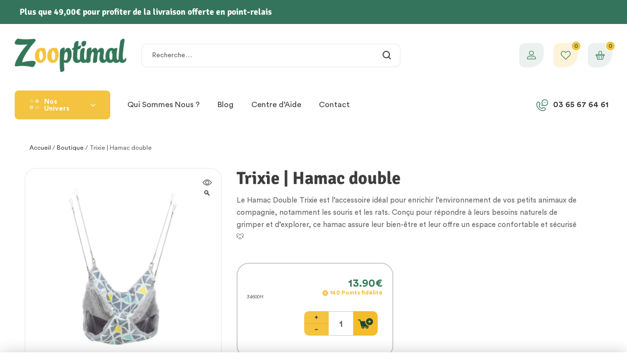

--- FILE ---
content_type: text/html; charset=UTF-8
request_url: https://zooptimal.com/produit/trixie-hamac-double/
body_size: 51595
content:

<!doctype html>
<html lang="fr-FR">
<head>
	<meta charset="UTF-8">
	<meta name="viewport" content="width=device-width, initial-scale=1.0, maximum-scale=1.0">
	<link rel="profile" href="//gmpg.org/xfn/11">
					<script>document.documentElement.className = document.documentElement.className + ' yes-js js_active js'</script>
			
<meta name='robots' content='index, follow, max-image-preview:large, max-snippet:-1, max-video-preview:-1' />
	<style>img:is([sizes="auto" i], [sizes^="auto," i]) { contain-intrinsic-size: 3000px 1500px }</style>
	<link rel="dns-prefetch" href="//fonts.googleapis.com">
<link rel="dns-prefetch" href="//s.w.org">

	<!-- This site is optimized with the Yoast SEO Premium plugin v24.9 (Yoast SEO v26.4) - https://yoast.com/wordpress/plugins/seo/ -->
	<title>Trixie | Hamac double - Zooptimal</title>
	<meta name="description" content="Le Hamac Double Trixie,idéal pour enrichir l’environnement de vos souris et rats. Stimule les instincts naturels, facile à installer et à entretenir!" />
	<link rel="canonical" href="https://zooptimal.com/produit/trixie-hamac-double/" />
	<meta property="og:locale" content="fr_FR" />
	<meta property="og:type" content="article" />
	<meta property="og:title" content="Trixie | Hamac double" />
	<meta property="og:description" content="Le Hamac Double Trixie,idéal pour enrichir l’environnement de vos souris et rats. Stimule les instincts naturels, facile à installer et à entretenir!" />
	<meta property="og:url" content="https://zooptimal.com/produit/trixie-hamac-double/" />
	<meta property="og:site_name" content="Zooptimal" />
	<meta property="article:publisher" content="https://www.facebook.com/zooptimal/" />
	<meta property="article:modified_time" content="2025-10-20T13:52:51+00:00" />
	<meta property="og:image" content="https://zooptimal.com/wp-content/uploads/2024/04/5B34600115D20Trixie207C20Hamac20double.png" />
	<meta property="og:image:width" content="800" />
	<meta property="og:image:height" content="800" />
	<meta property="og:image:type" content="image/png" />
	<meta name="twitter:card" content="summary_large_image" />
	<meta name="twitter:label1" content="Durée de lecture estimée" />
	<meta name="twitter:data1" content="2 minutes" />
	<script type="application/ld+json" class="yoast-schema-graph">{"@context":"https://schema.org","@graph":[{"@type":"WebPage","@id":"https://zooptimal.com/produit/trixie-hamac-double/","url":"https://zooptimal.com/produit/trixie-hamac-double/","name":"Trixie | Hamac double - Zooptimal","isPartOf":{"@id":"https://zooptimal.com/#website"},"primaryImageOfPage":{"@id":"https://zooptimal.com/produit/trixie-hamac-double/#primaryimage"},"image":{"@id":"https://zooptimal.com/produit/trixie-hamac-double/#primaryimage"},"thumbnailUrl":"https://zooptimal.com/wp-content/uploads/2024/04/5B34600115D20Trixie207C20Hamac20double.png","datePublished":"2023-06-21T13:14:10+00:00","dateModified":"2025-10-20T13:52:51+00:00","description":"Le Hamac Double Trixie,idéal pour enrichir l’environnement de vos souris et rats. Stimule les instincts naturels, facile à installer et à entretenir!","breadcrumb":{"@id":"https://zooptimal.com/produit/trixie-hamac-double/#breadcrumb"},"inLanguage":"fr-FR","potentialAction":[{"@type":"ReadAction","target":["https://zooptimal.com/produit/trixie-hamac-double/"]}]},{"@type":"ImageObject","inLanguage":"fr-FR","@id":"https://zooptimal.com/produit/trixie-hamac-double/#primaryimage","url":"https://zooptimal.com/wp-content/uploads/2024/04/5B34600115D20Trixie207C20Hamac20double.png","contentUrl":"https://zooptimal.com/wp-content/uploads/2024/04/5B34600115D20Trixie207C20Hamac20double.png","width":800,"height":800},{"@type":"BreadcrumbList","@id":"https://zooptimal.com/produit/trixie-hamac-double/#breadcrumb","itemListElement":[{"@type":"ListItem","position":1,"name":"Accueil","item":"https://zooptimal.com/"},{"@type":"ListItem","position":2,"name":"Boutique","item":"https://zooptimal.com/boutique/"},{"@type":"ListItem","position":3,"name":"Trixie | Hamac double"}]},{"@type":"WebSite","@id":"https://zooptimal.com/#website","url":"https://zooptimal.com/","name":"Zooptimal","description":"Le Meilleur De La Nature","publisher":{"@id":"https://zooptimal.com/#organization"},"potentialAction":[{"@type":"SearchAction","target":{"@type":"EntryPoint","urlTemplate":"https://zooptimal.com/?s={search_term_string}"},"query-input":{"@type":"PropertyValueSpecification","valueRequired":true,"valueName":"search_term_string"}}],"inLanguage":"fr-FR"},{"@type":"Organization","@id":"https://zooptimal.com/#organization","name":"Zooptimal","url":"https://zooptimal.com/","logo":{"@type":"ImageObject","inLanguage":"fr-FR","@id":"https://zooptimal.com/#/schema/logo/image/","url":"https://zooptimal.com/wp-content/uploads/2024/04/ZOOPTIMAL_PROFILE_PICTURE_BLANC.png","contentUrl":"https://zooptimal.com/wp-content/uploads/2024/04/ZOOPTIMAL_PROFILE_PICTURE_BLANC.png","width":551,"height":551,"caption":"Zooptimal"},"image":{"@id":"https://zooptimal.com/#/schema/logo/image/"},"sameAs":["https://www.facebook.com/zooptimal/","https://www.instagram.com/zooptimal/"],"email":"contact@zooptimal.com","telephone":"0973892295","legalName":"ZOOO SAS","foundingDate":"2020-10-21","vatID":"FR65892561846","taxID":"89256184600023","numberOfEmployees":{"@type":"QuantitativeValue","minValue":"1","maxValue":"10"},"ownershipFundingInfo":"https://zooptimal.com/mentions-legales/","actionableFeedbackPolicy":"https://zooptimal.com/conditions-generales-de-vente/"}]}</script>
	<!-- / Yoast SEO Premium plugin. -->


<link rel='dns-prefetch' href='//www.googletagmanager.com' />
<link rel='dns-prefetch' href='//fonts.googleapis.com' />
<script>
window._wpemojiSettings = {"baseUrl":"https:\/\/s.w.org\/images\/core\/emoji\/16.0.1\/72x72\/","ext":".png","svgUrl":"https:\/\/s.w.org\/images\/core\/emoji\/16.0.1\/svg\/","svgExt":".svg","source":{"concatemoji":"https:\/\/zooptimal.com\/wp-includes\/js\/wp-emoji-release.min.js?ver=6.8.3"}};
/*! This file is auto-generated */
!function(s,n){var o,i,e;function c(e){try{var t={supportTests:e,timestamp:(new Date).valueOf()};sessionStorage.setItem(o,JSON.stringify(t))}catch(e){}}function p(e,t,n){e.clearRect(0,0,e.canvas.width,e.canvas.height),e.fillText(t,0,0);var t=new Uint32Array(e.getImageData(0,0,e.canvas.width,e.canvas.height).data),a=(e.clearRect(0,0,e.canvas.width,e.canvas.height),e.fillText(n,0,0),new Uint32Array(e.getImageData(0,0,e.canvas.width,e.canvas.height).data));return t.every(function(e,t){return e===a[t]})}function u(e,t){e.clearRect(0,0,e.canvas.width,e.canvas.height),e.fillText(t,0,0);for(var n=e.getImageData(16,16,1,1),a=0;a<n.data.length;a++)if(0!==n.data[a])return!1;return!0}function f(e,t,n,a){switch(t){case"flag":return n(e,"\ud83c\udff3\ufe0f\u200d\u26a7\ufe0f","\ud83c\udff3\ufe0f\u200b\u26a7\ufe0f")?!1:!n(e,"\ud83c\udde8\ud83c\uddf6","\ud83c\udde8\u200b\ud83c\uddf6")&&!n(e,"\ud83c\udff4\udb40\udc67\udb40\udc62\udb40\udc65\udb40\udc6e\udb40\udc67\udb40\udc7f","\ud83c\udff4\u200b\udb40\udc67\u200b\udb40\udc62\u200b\udb40\udc65\u200b\udb40\udc6e\u200b\udb40\udc67\u200b\udb40\udc7f");case"emoji":return!a(e,"\ud83e\udedf")}return!1}function g(e,t,n,a){var r="undefined"!=typeof WorkerGlobalScope&&self instanceof WorkerGlobalScope?new OffscreenCanvas(300,150):s.createElement("canvas"),o=r.getContext("2d",{willReadFrequently:!0}),i=(o.textBaseline="top",o.font="600 32px Arial",{});return e.forEach(function(e){i[e]=t(o,e,n,a)}),i}function t(e){var t=s.createElement("script");t.src=e,t.defer=!0,s.head.appendChild(t)}"undefined"!=typeof Promise&&(o="wpEmojiSettingsSupports",i=["flag","emoji"],n.supports={everything:!0,everythingExceptFlag:!0},e=new Promise(function(e){s.addEventListener("DOMContentLoaded",e,{once:!0})}),new Promise(function(t){var n=function(){try{var e=JSON.parse(sessionStorage.getItem(o));if("object"==typeof e&&"number"==typeof e.timestamp&&(new Date).valueOf()<e.timestamp+604800&&"object"==typeof e.supportTests)return e.supportTests}catch(e){}return null}();if(!n){if("undefined"!=typeof Worker&&"undefined"!=typeof OffscreenCanvas&&"undefined"!=typeof URL&&URL.createObjectURL&&"undefined"!=typeof Blob)try{var e="postMessage("+g.toString()+"("+[JSON.stringify(i),f.toString(),p.toString(),u.toString()].join(",")+"));",a=new Blob([e],{type:"text/javascript"}),r=new Worker(URL.createObjectURL(a),{name:"wpTestEmojiSupports"});return void(r.onmessage=function(e){c(n=e.data),r.terminate(),t(n)})}catch(e){}c(n=g(i,f,p,u))}t(n)}).then(function(e){for(var t in e)n.supports[t]=e[t],n.supports.everything=n.supports.everything&&n.supports[t],"flag"!==t&&(n.supports.everythingExceptFlag=n.supports.everythingExceptFlag&&n.supports[t]);n.supports.everythingExceptFlag=n.supports.everythingExceptFlag&&!n.supports.flag,n.DOMReady=!1,n.readyCallback=function(){n.DOMReady=!0}}).then(function(){return e}).then(function(){var e;n.supports.everything||(n.readyCallback(),(e=n.source||{}).concatemoji?t(e.concatemoji):e.wpemoji&&e.twemoji&&(t(e.twemoji),t(e.wpemoji)))}))}((window,document),window._wpemojiSettings);
</script>
<link rel='stylesheet' id='wdp_cart-summary-css' href='https://zooptimal.com/wp-content/plugins/advanced-dynamic-pricing-for-woocommerce-pro/BaseVersion/assets/css/cart-summary.css?ver=4.9.1' media='all' />
<link rel='stylesheet' id='hfe-widgets-style-css' href='https://zooptimal.com/wp-content/plugins/header-footer-elementor/inc/widgets-css/frontend.css?ver=2.7.0' media='all' />
<link rel='stylesheet' id='hfe-woo-product-grid-css' href='https://zooptimal.com/wp-content/plugins/header-footer-elementor/inc/widgets-css/woo-products.css?ver=2.7.0' media='all' />
<style id='wp-emoji-styles-inline-css'>

	img.wp-smiley, img.emoji {
		display: inline !important;
		border: none !important;
		box-shadow: none !important;
		height: 1em !important;
		width: 1em !important;
		margin: 0 0.07em !important;
		vertical-align: -0.1em !important;
		background: none !important;
		padding: 0 !important;
	}
</style>
<link rel='stylesheet' id='wp-block-library-css' href='https://zooptimal.com/wp-includes/css/dist/block-library/style.min.css?ver=6.8.3' media='all' />
<style id='wp-block-library-theme-inline-css'>
.wp-block-audio :where(figcaption){color:#555;font-size:13px;text-align:center}.is-dark-theme .wp-block-audio :where(figcaption){color:#ffffffa6}.wp-block-audio{margin:0 0 1em}.wp-block-code{border:1px solid #ccc;border-radius:4px;font-family:Menlo,Consolas,monaco,monospace;padding:.8em 1em}.wp-block-embed :where(figcaption){color:#555;font-size:13px;text-align:center}.is-dark-theme .wp-block-embed :where(figcaption){color:#ffffffa6}.wp-block-embed{margin:0 0 1em}.blocks-gallery-caption{color:#555;font-size:13px;text-align:center}.is-dark-theme .blocks-gallery-caption{color:#ffffffa6}:root :where(.wp-block-image figcaption){color:#555;font-size:13px;text-align:center}.is-dark-theme :root :where(.wp-block-image figcaption){color:#ffffffa6}.wp-block-image{margin:0 0 1em}.wp-block-pullquote{border-bottom:4px solid;border-top:4px solid;color:currentColor;margin-bottom:1.75em}.wp-block-pullquote cite,.wp-block-pullquote footer,.wp-block-pullquote__citation{color:currentColor;font-size:.8125em;font-style:normal;text-transform:uppercase}.wp-block-quote{border-left:.25em solid;margin:0 0 1.75em;padding-left:1em}.wp-block-quote cite,.wp-block-quote footer{color:currentColor;font-size:.8125em;font-style:normal;position:relative}.wp-block-quote:where(.has-text-align-right){border-left:none;border-right:.25em solid;padding-left:0;padding-right:1em}.wp-block-quote:where(.has-text-align-center){border:none;padding-left:0}.wp-block-quote.is-large,.wp-block-quote.is-style-large,.wp-block-quote:where(.is-style-plain){border:none}.wp-block-search .wp-block-search__label{font-weight:700}.wp-block-search__button{border:1px solid #ccc;padding:.375em .625em}:where(.wp-block-group.has-background){padding:1.25em 2.375em}.wp-block-separator.has-css-opacity{opacity:.4}.wp-block-separator{border:none;border-bottom:2px solid;margin-left:auto;margin-right:auto}.wp-block-separator.has-alpha-channel-opacity{opacity:1}.wp-block-separator:not(.is-style-wide):not(.is-style-dots){width:100px}.wp-block-separator.has-background:not(.is-style-dots){border-bottom:none;height:1px}.wp-block-separator.has-background:not(.is-style-wide):not(.is-style-dots){height:2px}.wp-block-table{margin:0 0 1em}.wp-block-table td,.wp-block-table th{word-break:normal}.wp-block-table :where(figcaption){color:#555;font-size:13px;text-align:center}.is-dark-theme .wp-block-table :where(figcaption){color:#ffffffa6}.wp-block-video :where(figcaption){color:#555;font-size:13px;text-align:center}.is-dark-theme .wp-block-video :where(figcaption){color:#ffffffa6}.wp-block-video{margin:0 0 1em}:root :where(.wp-block-template-part.has-background){margin-bottom:0;margin-top:0;padding:1.25em 2.375em}
</style>
<style id='classic-theme-styles-inline-css'>
/*! This file is auto-generated */
.wp-block-button__link{color:#fff;background-color:#32373c;border-radius:9999px;box-shadow:none;text-decoration:none;padding:calc(.667em + 2px) calc(1.333em + 2px);font-size:1.125em}.wp-block-file__button{background:#32373c;color:#fff;text-decoration:none}
</style>
<link rel='stylesheet' id='yith-wcwl-add-to-wishlist-css' href='https://zooptimal.com/wp-content/plugins/yith-woocommerce-wishlist-premium/assets/css/frontend/add-to-wishlist.css?ver=4.0.1' media='all' />
<style id='yith-wcwl-add-to-wishlist-inline-css'>
 :root { --add-to-wishlist-icon-color: #000000; --added-to-wishlist-icon-color: #000000; --color-add-to-wishlist-background: #333333; --color-add-to-wishlist-text: #FFFFFF; --color-add-to-wishlist-border: #333333; --color-add-to-wishlist-background-hover: #333333; --color-add-to-wishlist-text-hover: #FFFFFF; --color-add-to-wishlist-border-hover: #333333; --rounded-corners-radius: 16px; --color-add-to-cart-background: #333333; --color-add-to-cart-text: #FFFFFF; --color-add-to-cart-border: #333333; --color-add-to-cart-background-hover: #4F4F4F; --color-add-to-cart-text-hover: #FFFFFF; --color-add-to-cart-border-hover: #4F4F4F; --add-to-cart-rounded-corners-radius: 16px; --color-button-style-1-background: #333333; --color-button-style-1-text: #FFFFFF; --color-button-style-1-border: #333333; --color-button-style-1-background-hover: #4F4F4F; --color-button-style-1-text-hover: #FFFFFF; --color-button-style-1-border-hover: #4F4F4F; --color-button-style-2-background: #333333; --color-button-style-2-text: #FFFFFF; --color-button-style-2-border: #333333; --color-button-style-2-background-hover: #4F4F4F; --color-button-style-2-text-hover: #FFFFFF; --color-button-style-2-border-hover: #4F4F4F; --color-wishlist-table-background: #ffffff; --color-wishlist-table-text: #6d6c6c; --color-wishlist-table-border: #cccccc; --color-headers-background: #F4F4F4; --color-share-button-color: #fff; --color-share-button-color-hover: #fff; --feedback-duration: 3s; --modal-colors-overlay: #0000004d; --modal-colors-icon: #007565; --modal-colors-primary-button: #007565; --modal-colors-primary-button-hover: #007565; --modal-colors-primary-button-text: #fff; --modal-colors-primary-button-text-hover: #fff; --modal-colors-secondary-button: #e8e8e8; --modal-colors-secondary-button-hover: #d8d8d8; --modal-colors-secondary-button-text: #777; --modal-colors-secondary-button-text-hover: #777; --color-ask-an-estimate-background: #333333; --color-ask-an-estimate-text: #FFFFFF; --color-ask-an-estimate-border: #333333; --color-ask-an-estimate-background-hover: #4F4F4F; --color-ask-an-estimate-text-hover: #FFFFFF; --color-ask-an-estimate-border-hover: #4F4F4F; --ask-an-estimate-rounded-corners-radius: 16px; --tooltip-color-background: #333333e6; --tooltip-color-text: #fff } 
</style>
<link rel='stylesheet' id='jquery-selectBox-css' href='https://zooptimal.com/wp-content/plugins/yith-woocommerce-wishlist-premium/assets/css/jquery.selectBox.css?ver=1.2.0' media='all' />
<link rel='stylesheet' id='yith-wcwl-font-awesome-css' href='https://zooptimal.com/wp-content/plugins/yith-woocommerce-wishlist-premium/assets/css/font-awesome.css?ver=4.7.0' media='all' />
<link rel='stylesheet' id='woocommerce_prettyPhoto_css-css' href='//zooptimal.com/wp-content/plugins/woocommerce/assets/css/prettyPhoto.css?ver=3.1.6' media='all' />
<link rel='stylesheet' id='yith-wcwl-main-css' href='https://zooptimal.com/wp-content/plugins/yith-woocommerce-wishlist-premium/assets/css/style.css?ver=4.0.1' media='all' />
<style id='yith-wcwl-main-inline-css'>
 :root { --add-to-wishlist-icon-color: #000000; --added-to-wishlist-icon-color: #000000; --color-add-to-wishlist-background: #333333; --color-add-to-wishlist-text: #FFFFFF; --color-add-to-wishlist-border: #333333; --color-add-to-wishlist-background-hover: #333333; --color-add-to-wishlist-text-hover: #FFFFFF; --color-add-to-wishlist-border-hover: #333333; --rounded-corners-radius: 16px; --color-add-to-cart-background: #333333; --color-add-to-cart-text: #FFFFFF; --color-add-to-cart-border: #333333; --color-add-to-cart-background-hover: #4F4F4F; --color-add-to-cart-text-hover: #FFFFFF; --color-add-to-cart-border-hover: #4F4F4F; --add-to-cart-rounded-corners-radius: 16px; --color-button-style-1-background: #333333; --color-button-style-1-text: #FFFFFF; --color-button-style-1-border: #333333; --color-button-style-1-background-hover: #4F4F4F; --color-button-style-1-text-hover: #FFFFFF; --color-button-style-1-border-hover: #4F4F4F; --color-button-style-2-background: #333333; --color-button-style-2-text: #FFFFFF; --color-button-style-2-border: #333333; --color-button-style-2-background-hover: #4F4F4F; --color-button-style-2-text-hover: #FFFFFF; --color-button-style-2-border-hover: #4F4F4F; --color-wishlist-table-background: #ffffff; --color-wishlist-table-text: #6d6c6c; --color-wishlist-table-border: #cccccc; --color-headers-background: #F4F4F4; --color-share-button-color: #fff; --color-share-button-color-hover: #fff; --feedback-duration: 3s; --modal-colors-overlay: #0000004d; --modal-colors-icon: #007565; --modal-colors-primary-button: #007565; --modal-colors-primary-button-hover: #007565; --modal-colors-primary-button-text: #fff; --modal-colors-primary-button-text-hover: #fff; --modal-colors-secondary-button: #e8e8e8; --modal-colors-secondary-button-hover: #d8d8d8; --modal-colors-secondary-button-text: #777; --modal-colors-secondary-button-text-hover: #777; --color-ask-an-estimate-background: #333333; --color-ask-an-estimate-text: #FFFFFF; --color-ask-an-estimate-border: #333333; --color-ask-an-estimate-background-hover: #4F4F4F; --color-ask-an-estimate-text-hover: #FFFFFF; --color-ask-an-estimate-border-hover: #4F4F4F; --ask-an-estimate-rounded-corners-radius: 16px; --tooltip-color-background: #333333e6; --tooltip-color-text: #fff } 
</style>
<link rel='stylesheet' id='ecolive-gutenberg-blocks-css' href='https://zooptimal.com/wp-content/themes/ecolive/assets/css/base/gutenberg-blocks.css?ver=1.4.0' media='all' />
<style id='global-styles-inline-css'>
:root{--wp--preset--aspect-ratio--square: 1;--wp--preset--aspect-ratio--4-3: 4/3;--wp--preset--aspect-ratio--3-4: 3/4;--wp--preset--aspect-ratio--3-2: 3/2;--wp--preset--aspect-ratio--2-3: 2/3;--wp--preset--aspect-ratio--16-9: 16/9;--wp--preset--aspect-ratio--9-16: 9/16;--wp--preset--color--black: #000000;--wp--preset--color--cyan-bluish-gray: #abb8c3;--wp--preset--color--white: #ffffff;--wp--preset--color--pale-pink: #f78da7;--wp--preset--color--vivid-red: #cf2e2e;--wp--preset--color--luminous-vivid-orange: #ff6900;--wp--preset--color--luminous-vivid-amber: #fcb900;--wp--preset--color--light-green-cyan: #7bdcb5;--wp--preset--color--vivid-green-cyan: #00d084;--wp--preset--color--pale-cyan-blue: #8ed1fc;--wp--preset--color--vivid-cyan-blue: #0693e3;--wp--preset--color--vivid-purple: #9b51e0;--wp--preset--gradient--vivid-cyan-blue-to-vivid-purple: linear-gradient(135deg,rgba(6,147,227,1) 0%,rgb(155,81,224) 100%);--wp--preset--gradient--light-green-cyan-to-vivid-green-cyan: linear-gradient(135deg,rgb(122,220,180) 0%,rgb(0,208,130) 100%);--wp--preset--gradient--luminous-vivid-amber-to-luminous-vivid-orange: linear-gradient(135deg,rgba(252,185,0,1) 0%,rgba(255,105,0,1) 100%);--wp--preset--gradient--luminous-vivid-orange-to-vivid-red: linear-gradient(135deg,rgba(255,105,0,1) 0%,rgb(207,46,46) 100%);--wp--preset--gradient--very-light-gray-to-cyan-bluish-gray: linear-gradient(135deg,rgb(238,238,238) 0%,rgb(169,184,195) 100%);--wp--preset--gradient--cool-to-warm-spectrum: linear-gradient(135deg,rgb(74,234,220) 0%,rgb(151,120,209) 20%,rgb(207,42,186) 40%,rgb(238,44,130) 60%,rgb(251,105,98) 80%,rgb(254,248,76) 100%);--wp--preset--gradient--blush-light-purple: linear-gradient(135deg,rgb(255,206,236) 0%,rgb(152,150,240) 100%);--wp--preset--gradient--blush-bordeaux: linear-gradient(135deg,rgb(254,205,165) 0%,rgb(254,45,45) 50%,rgb(107,0,62) 100%);--wp--preset--gradient--luminous-dusk: linear-gradient(135deg,rgb(255,203,112) 0%,rgb(199,81,192) 50%,rgb(65,88,208) 100%);--wp--preset--gradient--pale-ocean: linear-gradient(135deg,rgb(255,245,203) 0%,rgb(182,227,212) 50%,rgb(51,167,181) 100%);--wp--preset--gradient--electric-grass: linear-gradient(135deg,rgb(202,248,128) 0%,rgb(113,206,126) 100%);--wp--preset--gradient--midnight: linear-gradient(135deg,rgb(2,3,129) 0%,rgb(40,116,252) 100%);--wp--preset--font-size--small: 14px;--wp--preset--font-size--medium: 23px;--wp--preset--font-size--large: 26px;--wp--preset--font-size--x-large: 42px;--wp--preset--font-size--normal: 16px;--wp--preset--font-size--huge: 37px;--wp--preset--spacing--20: 0.44rem;--wp--preset--spacing--30: 0.67rem;--wp--preset--spacing--40: 1rem;--wp--preset--spacing--50: 1.5rem;--wp--preset--spacing--60: 2.25rem;--wp--preset--spacing--70: 3.38rem;--wp--preset--spacing--80: 5.06rem;--wp--preset--shadow--natural: 6px 6px 9px rgba(0, 0, 0, 0.2);--wp--preset--shadow--deep: 12px 12px 50px rgba(0, 0, 0, 0.4);--wp--preset--shadow--sharp: 6px 6px 0px rgba(0, 0, 0, 0.2);--wp--preset--shadow--outlined: 6px 6px 0px -3px rgba(255, 255, 255, 1), 6px 6px rgba(0, 0, 0, 1);--wp--preset--shadow--crisp: 6px 6px 0px rgba(0, 0, 0, 1);}:where(.is-layout-flex){gap: 0.5em;}:where(.is-layout-grid){gap: 0.5em;}body .is-layout-flex{display: flex;}.is-layout-flex{flex-wrap: wrap;align-items: center;}.is-layout-flex > :is(*, div){margin: 0;}body .is-layout-grid{display: grid;}.is-layout-grid > :is(*, div){margin: 0;}:where(.wp-block-columns.is-layout-flex){gap: 2em;}:where(.wp-block-columns.is-layout-grid){gap: 2em;}:where(.wp-block-post-template.is-layout-flex){gap: 1.25em;}:where(.wp-block-post-template.is-layout-grid){gap: 1.25em;}.has-black-color{color: var(--wp--preset--color--black) !important;}.has-cyan-bluish-gray-color{color: var(--wp--preset--color--cyan-bluish-gray) !important;}.has-white-color{color: var(--wp--preset--color--white) !important;}.has-pale-pink-color{color: var(--wp--preset--color--pale-pink) !important;}.has-vivid-red-color{color: var(--wp--preset--color--vivid-red) !important;}.has-luminous-vivid-orange-color{color: var(--wp--preset--color--luminous-vivid-orange) !important;}.has-luminous-vivid-amber-color{color: var(--wp--preset--color--luminous-vivid-amber) !important;}.has-light-green-cyan-color{color: var(--wp--preset--color--light-green-cyan) !important;}.has-vivid-green-cyan-color{color: var(--wp--preset--color--vivid-green-cyan) !important;}.has-pale-cyan-blue-color{color: var(--wp--preset--color--pale-cyan-blue) !important;}.has-vivid-cyan-blue-color{color: var(--wp--preset--color--vivid-cyan-blue) !important;}.has-vivid-purple-color{color: var(--wp--preset--color--vivid-purple) !important;}.has-black-background-color{background-color: var(--wp--preset--color--black) !important;}.has-cyan-bluish-gray-background-color{background-color: var(--wp--preset--color--cyan-bluish-gray) !important;}.has-white-background-color{background-color: var(--wp--preset--color--white) !important;}.has-pale-pink-background-color{background-color: var(--wp--preset--color--pale-pink) !important;}.has-vivid-red-background-color{background-color: var(--wp--preset--color--vivid-red) !important;}.has-luminous-vivid-orange-background-color{background-color: var(--wp--preset--color--luminous-vivid-orange) !important;}.has-luminous-vivid-amber-background-color{background-color: var(--wp--preset--color--luminous-vivid-amber) !important;}.has-light-green-cyan-background-color{background-color: var(--wp--preset--color--light-green-cyan) !important;}.has-vivid-green-cyan-background-color{background-color: var(--wp--preset--color--vivid-green-cyan) !important;}.has-pale-cyan-blue-background-color{background-color: var(--wp--preset--color--pale-cyan-blue) !important;}.has-vivid-cyan-blue-background-color{background-color: var(--wp--preset--color--vivid-cyan-blue) !important;}.has-vivid-purple-background-color{background-color: var(--wp--preset--color--vivid-purple) !important;}.has-black-border-color{border-color: var(--wp--preset--color--black) !important;}.has-cyan-bluish-gray-border-color{border-color: var(--wp--preset--color--cyan-bluish-gray) !important;}.has-white-border-color{border-color: var(--wp--preset--color--white) !important;}.has-pale-pink-border-color{border-color: var(--wp--preset--color--pale-pink) !important;}.has-vivid-red-border-color{border-color: var(--wp--preset--color--vivid-red) !important;}.has-luminous-vivid-orange-border-color{border-color: var(--wp--preset--color--luminous-vivid-orange) !important;}.has-luminous-vivid-amber-border-color{border-color: var(--wp--preset--color--luminous-vivid-amber) !important;}.has-light-green-cyan-border-color{border-color: var(--wp--preset--color--light-green-cyan) !important;}.has-vivid-green-cyan-border-color{border-color: var(--wp--preset--color--vivid-green-cyan) !important;}.has-pale-cyan-blue-border-color{border-color: var(--wp--preset--color--pale-cyan-blue) !important;}.has-vivid-cyan-blue-border-color{border-color: var(--wp--preset--color--vivid-cyan-blue) !important;}.has-vivid-purple-border-color{border-color: var(--wp--preset--color--vivid-purple) !important;}.has-vivid-cyan-blue-to-vivid-purple-gradient-background{background: var(--wp--preset--gradient--vivid-cyan-blue-to-vivid-purple) !important;}.has-light-green-cyan-to-vivid-green-cyan-gradient-background{background: var(--wp--preset--gradient--light-green-cyan-to-vivid-green-cyan) !important;}.has-luminous-vivid-amber-to-luminous-vivid-orange-gradient-background{background: var(--wp--preset--gradient--luminous-vivid-amber-to-luminous-vivid-orange) !important;}.has-luminous-vivid-orange-to-vivid-red-gradient-background{background: var(--wp--preset--gradient--luminous-vivid-orange-to-vivid-red) !important;}.has-very-light-gray-to-cyan-bluish-gray-gradient-background{background: var(--wp--preset--gradient--very-light-gray-to-cyan-bluish-gray) !important;}.has-cool-to-warm-spectrum-gradient-background{background: var(--wp--preset--gradient--cool-to-warm-spectrum) !important;}.has-blush-light-purple-gradient-background{background: var(--wp--preset--gradient--blush-light-purple) !important;}.has-blush-bordeaux-gradient-background{background: var(--wp--preset--gradient--blush-bordeaux) !important;}.has-luminous-dusk-gradient-background{background: var(--wp--preset--gradient--luminous-dusk) !important;}.has-pale-ocean-gradient-background{background: var(--wp--preset--gradient--pale-ocean) !important;}.has-electric-grass-gradient-background{background: var(--wp--preset--gradient--electric-grass) !important;}.has-midnight-gradient-background{background: var(--wp--preset--gradient--midnight) !important;}.has-small-font-size{font-size: var(--wp--preset--font-size--small) !important;}.has-medium-font-size{font-size: var(--wp--preset--font-size--medium) !important;}.has-large-font-size{font-size: var(--wp--preset--font-size--large) !important;}.has-x-large-font-size{font-size: var(--wp--preset--font-size--x-large) !important;}
:where(.wp-block-post-template.is-layout-flex){gap: 1.25em;}:where(.wp-block-post-template.is-layout-grid){gap: 1.25em;}
:where(.wp-block-columns.is-layout-flex){gap: 2em;}:where(.wp-block-columns.is-layout-grid){gap: 2em;}
:root :where(.wp-block-pullquote){font-size: 1.5em;line-height: 1.6;}
</style>
<link rel='stylesheet' id='points-and-rewards-for-woocommerce-css' href='https://zooptimal.com/wp-content/plugins/points-and-rewards-for-woocommerce/public/css/points-rewards-for-woocommerce-public.min.css?ver=8.0.0' media='all' />
<link rel='stylesheet' id='points-and-rewards-for-woocommerce-pro-css' href='https://zooptimal.com/wp-content/plugins/ultimate-woocommerce-points-and-rewards/public/css/points-and-rewards-for-woocommerce-pro-public.css?ver=2.10.0' media='all' />
<link rel='stylesheet' id='variations-block-style-css' href='https://zooptimal.com/wp-content/plugins/variations-block/includes/../assets/css/style.css?ver=6.8.3' media='all' />
<link rel='stylesheet' id='cartbounty-css' href='https://zooptimal.com/wp-content/plugins/woo-save-abandoned-carts/public/css/cartbounty-public.css?ver=8.9' media='all' />
<link rel='stylesheet' id='photoswipe-css' href='https://zooptimal.com/wp-content/plugins/woocommerce/assets/css/photoswipe/photoswipe.min.css?ver=10.3.5' media='all' />
<link rel='stylesheet' id='photoswipe-default-skin-css' href='https://zooptimal.com/wp-content/plugins/woocommerce/assets/css/photoswipe/default-skin/default-skin.min.css?ver=10.3.5' media='all' />
<style id='woocommerce-inline-inline-css'>
.woocommerce form .form-row .required { visibility: visible; }
</style>
<link rel='stylesheet' id='wt-woocommerce-related-products-css' href='https://zooptimal.com/wp-content/plugins/wt-woocommerce-related-products/public/css/custom-related-products-public.css?ver=1.7.5' media='all' />
<link rel='stylesheet' id='carousel-css-css' href='https://zooptimal.com/wp-content/plugins/wt-woocommerce-related-products/public/css/owl.carousel.min.css?ver=1.7.5' media='all' />
<link rel='stylesheet' id='carousel-theme-css-css' href='https://zooptimal.com/wp-content/plugins/wt-woocommerce-related-products/public/css/owl.theme.default.min.css?ver=1.7.5' media='all' />
<link rel='stylesheet' id='zooptimal-delivery-style-css' href='https://zooptimal.com/wp-content/plugins/zooptimal-custom/assets/css/delivery-banner.css?ver=6.8.3' media='all' />
<link rel='stylesheet' id='hfe-style-css' href='https://zooptimal.com/wp-content/plugins/header-footer-elementor/assets/css/header-footer-elementor.css?ver=2.7.0' media='all' />
<link rel='stylesheet' id='elementor-icons-css' href='https://zooptimal.com/wp-content/plugins/elementor/assets/lib/eicons/css/elementor-icons.min.css?ver=5.43.0' media='all' />
<link rel='stylesheet' id='elementor-frontend-css' href='https://zooptimal.com/wp-content/uploads/elementor/css/custom-frontend.min.css?ver=1763491829' media='all' />
<link rel='stylesheet' id='elementor-post-6-css' href='https://zooptimal.com/wp-content/uploads/elementor/css/post-6.css?ver=1763491829' media='all' />
<link rel='stylesheet' id='elementor-post-1393-css' href='https://zooptimal.com/wp-content/uploads/elementor/css/post-1393.css?ver=1763491830' media='all' />
<link rel='stylesheet' id='elementor-post-10912-css' href='https://zooptimal.com/wp-content/uploads/elementor/css/post-10912.css?ver=1763491830' media='all' />
<link rel='stylesheet' id='zooptimal-signika-font-css' href='https://fonts.googleapis.com/css2?family=Signika:wght@700&#038;display=swap' media='all' />
<link rel='stylesheet' id='zooptimal-shortcode-css-css' href='https://zooptimal.com/wp-content/plugins/zooptimal-custom/modules/../assets/css/shortcode.css' media='all' />
<link rel='stylesheet' id='brands-styles-css' href='https://zooptimal.com/wp-content/plugins/woocommerce/assets/css/brands.css?ver=10.3.5' media='all' />
<link rel='stylesheet' id='ecolive-style-css' href='https://zooptimal.com/wp-content/themes/ecolive/style.css?ver=1.4.0' media='all' />
<style id='ecolive-style-inline-css'>
body{--primary:#347758;--primary_hover:#2e6b4f;--secondary:#F4C340;--secondary_hover:#f2b922;--text:#656565;--accent:#3D3D3D;--lighter:#BCBCBC;--border:#F2F2F2;}
@media(max-width:1366px){body.theme-ecolive [data-elementor-columns-laptop="1"] .column-item{flex: 0 0 100%; max-width: 100%;}.woocommerce.columns-laptop-1 ul.products li.product{flex: 0 0 100%; max-width: 100%;}body.theme-ecolive [data-elementor-columns-laptop="2"] .column-item{flex: 0 0 50%; max-width: 50%;}.woocommerce.columns-laptop-2 ul.products li.product{flex: 0 0 50%; max-width: 50%;}body.theme-ecolive [data-elementor-columns-laptop="3"] .column-item{flex: 0 0 33.3333333333%; max-width: 33.3333333333%;}.woocommerce.columns-laptop-3 ul.products li.product{flex: 0 0 33.3333333333%; max-width: 33.3333333333%;}body.theme-ecolive [data-elementor-columns-laptop="4"] .column-item{flex: 0 0 25%; max-width: 25%;}.woocommerce.columns-laptop-4 ul.products li.product{flex: 0 0 25%; max-width: 25%;}body.theme-ecolive [data-elementor-columns-laptop="5"] .column-item{flex: 0 0 20%; max-width: 20%;}.woocommerce.columns-laptop-5 ul.products li.product{flex: 0 0 20%; max-width: 20%;}body.theme-ecolive [data-elementor-columns-laptop="6"] .column-item{flex: 0 0 16.6666666667%; max-width: 16.6666666667%;}.woocommerce.columns-laptop-6 ul.products li.product{flex: 0 0 16.6666666667%; max-width: 16.6666666667%;}body.theme-ecolive [data-elementor-columns-laptop="7"] .column-item{flex: 0 0 14.2857142857%; max-width: 14.2857142857%;}.woocommerce.columns-laptop-7 ul.products li.product{flex: 0 0 14.2857142857%; max-width: 14.2857142857%;}body.theme-ecolive [data-elementor-columns-laptop="8"] .column-item{flex: 0 0 12.5%; max-width: 12.5%;}.woocommerce.columns-laptop-8 ul.products li.product{flex: 0 0 12.5%; max-width: 12.5%;}}@media(max-width:1200px){body.theme-ecolive [data-elementor-columns-tablet-extra="1"] .column-item{flex: 0 0 100%; max-width: 100%;}.woocommerce.columns-tablet-extra-1 ul.products li.product{flex: 0 0 100%; max-width: 100%;}body.theme-ecolive [data-elementor-columns-tablet-extra="2"] .column-item{flex: 0 0 50%; max-width: 50%;}.woocommerce.columns-tablet-extra-2 ul.products li.product{flex: 0 0 50%; max-width: 50%;}body.theme-ecolive [data-elementor-columns-tablet-extra="3"] .column-item{flex: 0 0 33.3333333333%; max-width: 33.3333333333%;}.woocommerce.columns-tablet-extra-3 ul.products li.product{flex: 0 0 33.3333333333%; max-width: 33.3333333333%;}body.theme-ecolive [data-elementor-columns-tablet-extra="4"] .column-item{flex: 0 0 25%; max-width: 25%;}.woocommerce.columns-tablet-extra-4 ul.products li.product{flex: 0 0 25%; max-width: 25%;}body.theme-ecolive [data-elementor-columns-tablet-extra="5"] .column-item{flex: 0 0 20%; max-width: 20%;}.woocommerce.columns-tablet-extra-5 ul.products li.product{flex: 0 0 20%; max-width: 20%;}body.theme-ecolive [data-elementor-columns-tablet-extra="6"] .column-item{flex: 0 0 16.6666666667%; max-width: 16.6666666667%;}.woocommerce.columns-tablet-extra-6 ul.products li.product{flex: 0 0 16.6666666667%; max-width: 16.6666666667%;}body.theme-ecolive [data-elementor-columns-tablet-extra="7"] .column-item{flex: 0 0 14.2857142857%; max-width: 14.2857142857%;}.woocommerce.columns-tablet-extra-7 ul.products li.product{flex: 0 0 14.2857142857%; max-width: 14.2857142857%;}body.theme-ecolive [data-elementor-columns-tablet-extra="8"] .column-item{flex: 0 0 12.5%; max-width: 12.5%;}.woocommerce.columns-tablet-extra-8 ul.products li.product{flex: 0 0 12.5%; max-width: 12.5%;}}@media(max-width:1024px){body.theme-ecolive [data-elementor-columns-tablet="1"] .column-item{flex: 0 0 100%; max-width: 100%;}.woocommerce.columns-tablet-1 ul.products li.product{flex: 0 0 100%; max-width: 100%;}body.theme-ecolive [data-elementor-columns-tablet="2"] .column-item{flex: 0 0 50%; max-width: 50%;}.woocommerce.columns-tablet-2 ul.products li.product{flex: 0 0 50%; max-width: 50%;}body.theme-ecolive [data-elementor-columns-tablet="3"] .column-item{flex: 0 0 33.3333333333%; max-width: 33.3333333333%;}.woocommerce.columns-tablet-3 ul.products li.product{flex: 0 0 33.3333333333%; max-width: 33.3333333333%;}body.theme-ecolive [data-elementor-columns-tablet="4"] .column-item{flex: 0 0 25%; max-width: 25%;}.woocommerce.columns-tablet-4 ul.products li.product{flex: 0 0 25%; max-width: 25%;}body.theme-ecolive [data-elementor-columns-tablet="5"] .column-item{flex: 0 0 20%; max-width: 20%;}.woocommerce.columns-tablet-5 ul.products li.product{flex: 0 0 20%; max-width: 20%;}body.theme-ecolive [data-elementor-columns-tablet="6"] .column-item{flex: 0 0 16.6666666667%; max-width: 16.6666666667%;}.woocommerce.columns-tablet-6 ul.products li.product{flex: 0 0 16.6666666667%; max-width: 16.6666666667%;}body.theme-ecolive [data-elementor-columns-tablet="7"] .column-item{flex: 0 0 14.2857142857%; max-width: 14.2857142857%;}.woocommerce.columns-tablet-7 ul.products li.product{flex: 0 0 14.2857142857%; max-width: 14.2857142857%;}body.theme-ecolive [data-elementor-columns-tablet="8"] .column-item{flex: 0 0 12.5%; max-width: 12.5%;}.woocommerce.columns-tablet-8 ul.products li.product{flex: 0 0 12.5%; max-width: 12.5%;}}@media(max-width:880px){body.theme-ecolive [data-elementor-columns-mobile-extra="1"] .column-item{flex: 0 0 100%; max-width: 100%;}.woocommerce.columns-mobile-extra-1 ul.products li.product{flex: 0 0 100%; max-width: 100%;}body.theme-ecolive [data-elementor-columns-mobile-extra="2"] .column-item{flex: 0 0 50%; max-width: 50%;}.woocommerce.columns-mobile-extra-2 ul.products li.product{flex: 0 0 50%; max-width: 50%;}body.theme-ecolive [data-elementor-columns-mobile-extra="3"] .column-item{flex: 0 0 33.3333333333%; max-width: 33.3333333333%;}.woocommerce.columns-mobile-extra-3 ul.products li.product{flex: 0 0 33.3333333333%; max-width: 33.3333333333%;}body.theme-ecolive [data-elementor-columns-mobile-extra="4"] .column-item{flex: 0 0 25%; max-width: 25%;}.woocommerce.columns-mobile-extra-4 ul.products li.product{flex: 0 0 25%; max-width: 25%;}body.theme-ecolive [data-elementor-columns-mobile-extra="5"] .column-item{flex: 0 0 20%; max-width: 20%;}.woocommerce.columns-mobile-extra-5 ul.products li.product{flex: 0 0 20%; max-width: 20%;}body.theme-ecolive [data-elementor-columns-mobile-extra="6"] .column-item{flex: 0 0 16.6666666667%; max-width: 16.6666666667%;}.woocommerce.columns-mobile-extra-6 ul.products li.product{flex: 0 0 16.6666666667%; max-width: 16.6666666667%;}body.theme-ecolive [data-elementor-columns-mobile-extra="7"] .column-item{flex: 0 0 14.2857142857%; max-width: 14.2857142857%;}.woocommerce.columns-mobile-extra-7 ul.products li.product{flex: 0 0 14.2857142857%; max-width: 14.2857142857%;}body.theme-ecolive [data-elementor-columns-mobile-extra="8"] .column-item{flex: 0 0 12.5%; max-width: 12.5%;}.woocommerce.columns-mobile-extra-8 ul.products li.product{flex: 0 0 12.5%; max-width: 12.5%;}}@media(max-width:699px){body.theme-ecolive [data-elementor-columns-mobile="1"] .column-item{flex: 0 0 100%; max-width: 100%;}.woocommerce.columns-mobile-1 ul.products li.product{flex: 0 0 100%; max-width: 100%;}body.theme-ecolive [data-elementor-columns-mobile="2"] .column-item{flex: 0 0 50%; max-width: 50%;}.woocommerce.columns-mobile-2 ul.products li.product{flex: 0 0 50%; max-width: 50%;}body.theme-ecolive [data-elementor-columns-mobile="3"] .column-item{flex: 0 0 33.3333333333%; max-width: 33.3333333333%;}.woocommerce.columns-mobile-3 ul.products li.product{flex: 0 0 33.3333333333%; max-width: 33.3333333333%;}body.theme-ecolive [data-elementor-columns-mobile="4"] .column-item{flex: 0 0 25%; max-width: 25%;}.woocommerce.columns-mobile-4 ul.products li.product{flex: 0 0 25%; max-width: 25%;}body.theme-ecolive [data-elementor-columns-mobile="5"] .column-item{flex: 0 0 20%; max-width: 20%;}.woocommerce.columns-mobile-5 ul.products li.product{flex: 0 0 20%; max-width: 20%;}body.theme-ecolive [data-elementor-columns-mobile="6"] .column-item{flex: 0 0 16.6666666667%; max-width: 16.6666666667%;}.woocommerce.columns-mobile-6 ul.products li.product{flex: 0 0 16.6666666667%; max-width: 16.6666666667%;}body.theme-ecolive [data-elementor-columns-mobile="7"] .column-item{flex: 0 0 14.2857142857%; max-width: 14.2857142857%;}.woocommerce.columns-mobile-7 ul.products li.product{flex: 0 0 14.2857142857%; max-width: 14.2857142857%;}body.theme-ecolive [data-elementor-columns-mobile="8"] .column-item{flex: 0 0 12.5%; max-width: 12.5%;}.woocommerce.columns-mobile-8 ul.products li.product{flex: 0 0 12.5%; max-width: 12.5%;}}
</style>
<link rel='stylesheet' id='ecolive-slick-style-css' href='https://zooptimal.com/wp-content/themes/ecolive/assets/css/base/slick.css?ver=1.4.0' media='all' />
<link rel='stylesheet' id='ecolive-slick-theme-style-css' href='https://zooptimal.com/wp-content/themes/ecolive/assets/css/base/slick-theme.css?ver=1.4.0' media='all' />
<link rel='stylesheet' id='ecolive-fonts-css' href='//fonts.googleapis.com/css?family=Signika:700&#038;subset=latin%2Clatin-ext&#038;display=swap' media='all' />
<link rel='stylesheet' id='elementor-post-3284-css' href='https://zooptimal.com/wp-content/uploads/elementor/css/post-3284.css?ver=1763491850' media='all' />
<link rel='stylesheet' id='widget-heading-css' href='https://zooptimal.com/wp-content/plugins/elementor/assets/css/widget-heading.min.css?ver=3.31.3' media='all' />
<link rel='stylesheet' id='e-animation-fadeIn-css' href='https://zooptimal.com/wp-content/plugins/elementor/assets/lib/animations/styles/fadeIn.min.css?ver=3.31.3' media='all' />
<link rel='stylesheet' id='e-popup-css' href='https://zooptimal.com/wp-content/plugins/elementor-pro/assets/css/conditionals/popup.min.css?ver=3.29.1' media='all' />
<link rel='stylesheet' id='widget-icon-list-css' href='https://zooptimal.com/wp-content/uploads/elementor/css/custom-widget-icon-list.min.css?ver=1763491829' media='all' />
<link rel='stylesheet' id='widget-social-icons-css' href='https://zooptimal.com/wp-content/plugins/elementor/assets/css/widget-social-icons.min.css?ver=3.31.3' media='all' />
<link rel='stylesheet' id='e-apple-webkit-css' href='https://zooptimal.com/wp-content/uploads/elementor/css/custom-apple-webkit.min.css?ver=1763491829' media='all' />
<link rel='stylesheet' id='elementor-post-10675-css' href='https://zooptimal.com/wp-content/uploads/elementor/css/post-10675.css?ver=1763491831' media='all' />
<link rel='stylesheet' id='elementor-post-10628-css' href='https://zooptimal.com/wp-content/uploads/elementor/css/post-10628.css?ver=1763491831' media='all' />
<link rel='stylesheet' id='ecolive-elementor-css' href='https://zooptimal.com/wp-content/themes/ecolive/assets/css/base/elementor.css?ver=1.4.0' media='all' />
<link rel='stylesheet' id='hfe-elementor-icons-css' href='https://zooptimal.com/wp-content/plugins/elementor/assets/lib/eicons/css/elementor-icons.min.css?ver=5.34.0' media='all' />
<link rel='stylesheet' id='hfe-icons-list-css' href='https://zooptimal.com/wp-content/plugins/elementor/assets/css/widget-icon-list.min.css?ver=3.24.3' media='all' />
<link rel='stylesheet' id='hfe-social-icons-css' href='https://zooptimal.com/wp-content/plugins/elementor/assets/css/widget-social-icons.min.css?ver=3.24.0' media='all' />
<link rel='stylesheet' id='hfe-social-share-icons-brands-css' href='https://zooptimal.com/wp-content/plugins/elementor/assets/lib/font-awesome/css/brands.css?ver=5.15.3' media='all' />
<link rel='stylesheet' id='hfe-social-share-icons-fontawesome-css' href='https://zooptimal.com/wp-content/plugins/elementor/assets/lib/font-awesome/css/fontawesome.css?ver=5.15.3' media='all' />
<link rel='stylesheet' id='hfe-nav-menu-icons-css' href='https://zooptimal.com/wp-content/plugins/elementor/assets/lib/font-awesome/css/solid.css?ver=5.15.3' media='all' />
<link rel='stylesheet' id='hfe-widget-blockquote-css' href='https://zooptimal.com/wp-content/plugins/elementor-pro/assets/css/widget-blockquote.min.css?ver=3.25.0' media='all' />
<link rel='stylesheet' id='hfe-mega-menu-css' href='https://zooptimal.com/wp-content/plugins/elementor-pro/assets/css/widget-mega-menu.min.css?ver=3.26.2' media='all' />
<link rel='stylesheet' id='hfe-nav-menu-widget-css' href='https://zooptimal.com/wp-content/plugins/elementor-pro/assets/css/widget-nav-menu.min.css?ver=3.26.0' media='all' />
<link rel='stylesheet' id='ecolive-woocommerce-style-css' href='https://zooptimal.com/wp-content/themes/ecolive/assets/css/woocommerce/woocommerce.css?ver=1.4.0' media='all' />
<link rel='stylesheet' id='tooltipster-css' href='https://zooptimal.com/wp-content/themes/ecolive/assets/css/libs/tooltipster.bundle.min.css?ver=1.4.0' media='all' />
<link rel='stylesheet' id='magnific-popup-css' href='https://zooptimal.com/wp-content/themes/ecolive/assets/css/libs/magnific-popup.css?ver=1.4.0' media='all' />
<link rel='stylesheet' id='ecolive-child-style-css' href='https://zooptimal.com/wp-content/themes/ecolive-child/style.css?ver=1.3.3' media='all' />
<link rel='stylesheet' id='elementor-gf-local-signika-css' href='https://zooptimal.com/wp-content/uploads/elementor/google-fonts/css/signika.css?ver=1743710162' media='all' />
<link rel='stylesheet' id='elementor-gf-local-montserrat-css' href='https://zooptimal.com/wp-content/uploads/elementor/google-fonts/css/montserrat.css?ver=1743710172' media='all' />
<link rel='stylesheet' id='elementor-icons-shared-0-css' href='https://zooptimal.com/wp-content/plugins/elementor/assets/lib/font-awesome/css/fontawesome.min.css?ver=5.15.3' media='all' />
<link rel='stylesheet' id='elementor-icons-fa-brands-css' href='https://zooptimal.com/wp-content/plugins/elementor/assets/lib/font-awesome/css/brands.min.css?ver=5.15.3' media='all' />
<link rel='stylesheet' id='wdp_pricing-table-css' href='https://zooptimal.com/wp-content/plugins/advanced-dynamic-pricing-for-woocommerce-pro/BaseVersion/assets/css/pricing-table.css?ver=4.9.1' media='all' />
<link rel='stylesheet' id='wdp_deals-table-css' href='https://zooptimal.com/wp-content/plugins/advanced-dynamic-pricing-for-woocommerce-pro/BaseVersion/assets/css/deals-table.css?ver=4.9.1' media='all' />
<link rel='stylesheet' id='wdp_gift-table-css' href='https://zooptimal.com/wp-content/plugins/advanced-dynamic-pricing-for-woocommerce-pro/ProVersion/assets/css/gift-table.css?ver=4.9.1' media='all' />
<script src="https://zooptimal.com/wp-includes/js/jquery/jquery.min.js?ver=3.7.1" id="jquery-core-js"></script>
<script src="https://zooptimal.com/wp-includes/js/jquery/jquery-migrate.min.js?ver=3.4.1" id="jquery-migrate-js"></script>
<script id="jquery-js-after">
!function($){"use strict";$(document).ready(function(){$(this).scrollTop()>100&&$(".hfe-scroll-to-top-wrap").removeClass("hfe-scroll-to-top-hide"),$(window).scroll(function(){$(this).scrollTop()<100?$(".hfe-scroll-to-top-wrap").fadeOut(300):$(".hfe-scroll-to-top-wrap").fadeIn(300)}),$(".hfe-scroll-to-top-wrap").on("click",function(){$("html, body").animate({scrollTop:0},300);return!1})})}(jQuery);
!function($){'use strict';$(document).ready(function(){var bar=$('.hfe-reading-progress-bar');if(!bar.length)return;$(window).on('scroll',function(){var s=$(window).scrollTop(),d=$(document).height()-$(window).height(),p=d? s/d*100:0;bar.css('width',p+'%')});});}(jQuery);
</script>
<script src="https://zooptimal.com/wp-includes/js/clipboard.min.js?ver=2.0.11" id="clipboard-js"></script>
<script id="points-and-rewards-for-woocommerce-js-extra">
var wps_wpr = {"ajaxurl":"https:\/\/zooptimal.com\/wp-admin\/admin-ajax.php","message":"Veuillez saisir un nombre de points valide","empty_notice":"Veuillez entrer quelques points !!","minimum_points":"50","confirmation_msg":"Voulez-vous vraiment mettre \u00e0 niveau votre niveau d'utilisateur car ce processus d\u00e9duira les points requis de votre compte?","minimum_points_text":"Le minimum de points requis pour convertir des points en coupons est 50","wps_wpr_custom_notice":"Le nombre de points que vous avez entr\u00e9 sera d\u00e9duit de votre compte","wps_wpr_nonce":"69e8b16745","not_allowed":"Veuillez saisir des points valides!","not_suffient":"Vous n'avez pas un nombre de points suffisant","above_order_limit":"Les points saisis ne s'appliquent pas \u00e0 cette commande.","points_empty":"Veuillez saisir des points.","checkout_page":"","wps_user_current_points":"0","is_restrict_message_enable":"","is_restrict_status_set":"","wps_restrict_rewards_msg":"You will not get any Reward Points","wps_wpr_game_setting":["#3ef1f8","#d887d9","#f95015","#cd2c50","#a028f5","#ee167b"],"wps_wpr_select_spin_stop":[],"wps_is_user_login":"","get_min_redeem_req":"1000","is_cart_redeem_sett_enable":"1","is_checkout_redeem_enable":"0","points_coupon_name":"Remise sur le panier","wps_points_name":"Points"};
</script>
<script src="https://zooptimal.com/wp-content/plugins/points-and-rewards-for-woocommerce/public/js/points-rewards-for-woocommerce-public.min.js?ver=8.0.0" id="points-and-rewards-for-woocommerce-js"></script>
<script id="tp-js-js-extra">
var trustpilot_settings = {"key":"qVx1Wmm55ZgiDNSv","TrustpilotScriptUrl":"https:\/\/invitejs.trustpilot.com\/tp.min.js","IntegrationAppUrl":"\/\/ecommscript-integrationapp.trustpilot.com","PreviewScriptUrl":"\/\/ecommplugins-scripts.trustpilot.com\/v2.1\/js\/preview.min.js","PreviewCssUrl":"\/\/ecommplugins-scripts.trustpilot.com\/v2.1\/css\/preview.min.css","PreviewWPCssUrl":"\/\/ecommplugins-scripts.trustpilot.com\/v2.1\/css\/preview_wp.css","WidgetScriptUrl":"\/\/widget.trustpilot.com\/bootstrap\/v5\/tp.widget.bootstrap.min.js"};
</script>
<script src="https://zooptimal.com/wp-content/plugins/trustpilot-reviews/review/assets/js/headerScript.min.js?ver=1.0&#039; async=&#039;async" id="tp-js-js"></script>
<script id="points-and-rewards-for-woocommerce-pro-js-extra">
var wps_wpr_pro = {"make_readonly":"0","ajaxurl":"https:\/\/zooptimal.com\/wp-admin\/admin-ajax.php","mymessage":"Try Again Invalid Email Id","myadminmessage":"email template not assigned by admin Try again after sometime","myemailmessage":"Please enter Your email address first","successmesg":"success","match_email":"You can't send an email to yourself!","wps_wpr_nonc":"69e8b16745","wps_points_string":"Points"};
</script>
<script src="https://zooptimal.com/wp-content/plugins/ultimate-woocommerce-points-and-rewards/public/js/points-and-rewards-for-woocommerce-pro-public.js?ver=2.10.0" id="points-and-rewards-for-woocommerce-pro-js"></script>
<script id="cartbounty-exit-intent-js-extra">
var cartbounty_ei = {"hours":"1","product_count":"0"};
</script>
<script src="https://zooptimal.com/wp-content/plugins/woo-save-abandoned-carts/public/js/cartbounty-public-exit-intent.js?ver=8.9" id="cartbounty-exit-intent-js"></script>
<script id="cartbounty-js-extra">
var cartbounty_co = {"save_custom_fields":"1","checkout_fields":"#email, #billing_email, #billing-country, #billing_country, #billing-first_name, #billing_first_name, #billing-last_name, #billing_last_name, #billing-company, #billing_company, #billing-address_1, #billing_address_1, #billing-address_2, #billing_address_2, #billing-city, #billing_city, #billing-state, #billing_state, #billing-postcode, #billing_postcode, #billing-phone, #billing_phone, #shipping-country, #shipping_country, #shipping-first_name, #shipping_first_name, #shipping-last_name, #shipping_last_name, #shipping-company, #shipping_company, #shipping-address_1, #shipping_address_1, #shipping-address_2, #shipping_address_2, #shipping-city, #shipping_city, #shipping-state, #shipping_state, #shipping-postcode, #shipping_postcode, #shipping-phone, #checkbox-control-1, #ship-to-different-address-checkbox, #checkbox-control-0, #createaccount, #checkbox-control-2, #order-notes textarea, #order_comments","custom_email_selectors":".cartbounty-custom-email-field, .login #username, .wpforms-container input[type=\"email\"], .sgpb-form input[type=\"email\"], .pum-container input[type=\"email\"], .nf-form-cont input[type=\"email\"], .wpcf7 input[type=\"email\"], .fluentform input[type=\"email\"], .sib_signup_form input[type=\"email\"], .mailpoet_form input[type=\"email\"], .tnp input[type=\"email\"], .om-element input[type=\"email\"], .om-holder input[type=\"email\"], .poptin-popup input[type=\"email\"], .gform_wrapper input[type=\"email\"], .paoc-popup input[type=\"email\"], .ays-pb-form input[type=\"email\"], .hustle-form input[type=\"email\"], .et_pb_section input[type=\"email\"], .brave_form_form input[type=\"email\"], .ppsPopupShell input[type=\"email\"], .xoo-el-container input[type=\"email\"], .xoo-el-container input[name=\"xoo-el-username\"]","custom_phone_selectors":".cartbounty-custom-phone-field, .wpforms-container input[type=\"tel\"], .sgpb-form input[type=\"tel\"], .nf-form-cont input[type=\"tel\"], .wpcf7 input[type=\"tel\"], .fluentform input[type=\"tel\"], .om-element input[type=\"tel\"], .om-holder input[type=\"tel\"], .poptin-popup input[type=\"tel\"], .gform_wrapper input[type=\"tel\"], .paoc-popup input[type=\"tel\"], .ays-pb-form input[type=\"tel\"], .hustle-form input[name=\"phone\"], .et_pb_section input[type=\"tel\"], .xoo-el-container input[type=\"tel\"]","custom_button_selectors":".cartbounty-add-to-cart, .add_to_cart_button, .ajax_add_to_cart, .single_add_to_cart_button, .yith-wfbt-submit-button","consent_field":"","email_validation":"^[^\\s@]+@[^\\s@]+\\.[^\\s@]{2,}$","phone_validation":"^[+0-9\\s]\\s?\\d[0-9\\s-.]{6,30}$","nonce":"e0e495ec4d","ajaxurl":"https:\/\/zooptimal.com\/wp-admin\/admin-ajax.php"};
</script>
<script src="https://zooptimal.com/wp-content/plugins/woo-save-abandoned-carts/public/js/cartbounty-public.js?ver=8.9" id="cartbounty-js"></script>
<script src="https://zooptimal.com/wp-content/plugins/woocommerce/assets/js/jquery-blockui/jquery.blockUI.min.js?ver=2.7.0-wc.10.3.5" id="wc-jquery-blockui-js" data-wp-strategy="defer"></script>
<script id="wc-add-to-cart-js-extra">
var wc_add_to_cart_params = {"ajax_url":"\/wp-admin\/admin-ajax.php","wc_ajax_url":"\/?wc-ajax=%%endpoint%%","i18n_view_cart":"","cart_url":"https:\/\/zooptimal.com\/panier\/","is_cart":"","cart_redirect_after_add":"no"};
</script>
<script src="https://zooptimal.com/wp-content/plugins/woocommerce/assets/js/frontend/add-to-cart.min.js?ver=10.3.5" id="wc-add-to-cart-js" defer data-wp-strategy="defer"></script>
<script src="https://zooptimal.com/wp-content/plugins/woocommerce/assets/js/zoom/jquery.zoom.min.js?ver=1.7.21-wc.10.3.5" id="wc-zoom-js" defer data-wp-strategy="defer"></script>
<script src="https://zooptimal.com/wp-content/plugins/woocommerce/assets/js/flexslider/jquery.flexslider.min.js?ver=2.7.2-wc.10.3.5" id="wc-flexslider-js" defer data-wp-strategy="defer"></script>
<script src="https://zooptimal.com/wp-content/plugins/woocommerce/assets/js/photoswipe/photoswipe.min.js?ver=4.1.1-wc.10.3.5" id="wc-photoswipe-js" defer data-wp-strategy="defer"></script>
<script src="https://zooptimal.com/wp-content/plugins/woocommerce/assets/js/photoswipe/photoswipe-ui-default.min.js?ver=4.1.1-wc.10.3.5" id="wc-photoswipe-ui-default-js" defer data-wp-strategy="defer"></script>
<script id="wc-single-product-js-extra">
var wc_single_product_params = {"i18n_required_rating_text":"Veuillez s\u00e9lectionner une note","i18n_rating_options":["1\u00a0\u00e9toile sur 5","2\u00a0\u00e9toiles sur 5","3\u00a0\u00e9toiles sur 5","4\u00a0\u00e9toiles sur 5","5\u00a0\u00e9toiles sur 5"],"i18n_product_gallery_trigger_text":"Voir la galerie d\u2019images en plein \u00e9cran","review_rating_required":"yes","flexslider":{"rtl":false,"animation":"slide","smoothHeight":true,"directionNav":false,"controlNav":"thumbnails","slideshow":false,"animationSpeed":500,"animationLoop":false,"allowOneSlide":false},"zoom_enabled":"1","zoom_options":[],"photoswipe_enabled":"1","photoswipe_options":{"shareEl":false,"closeOnScroll":false,"history":false,"hideAnimationDuration":0,"showAnimationDuration":0},"flexslider_enabled":"1"};
</script>
<script src="https://zooptimal.com/wp-content/plugins/woocommerce/assets/js/frontend/single-product.min.js?ver=10.3.5" id="wc-single-product-js" defer data-wp-strategy="defer"></script>
<script src="https://zooptimal.com/wp-content/plugins/woocommerce/assets/js/js-cookie/js.cookie.min.js?ver=2.1.4-wc.10.3.5" id="wc-js-cookie-js" data-wp-strategy="defer"></script>
<script src="https://zooptimal.com/wp-content/plugins/wt-woocommerce-related-products/public/js/custom-related-products-public.js?ver=1.7.5" id="wt-woocommerce-related-products-js"></script>
<script src="https://zooptimal.com/wp-content/plugins/wt-woocommerce-related-products/public/js/wt_owl_carousel.js?ver=1.7.5" id="wt-owl-js-js"></script>
<script id="WCPAY_ASSETS-js-extra">
var wcpayAssets = {"url":"https:\/\/zooptimal.com\/wp-content\/plugins\/woocommerce-payments\/dist\/"};
</script>
<script src="https://zooptimal.com/wp-content/themes/ecolive/assets/js/vendor/jarallax.js?ver=6.8.3" id="jarallax-js"></script>

<!-- Extrait de code de la balise Google (gtag.js) ajouté par Site Kit -->
<!-- Extrait Google Analytics ajouté par Site Kit -->
<script src="https://www.googletagmanager.com/gtag/js?id=G-YTC824W9BM" id="google_gtagjs-js" async></script>
<script id="google_gtagjs-js-after">
window.dataLayer = window.dataLayer || [];function gtag(){dataLayer.push(arguments);}
gtag("set","linker",{"domains":["zooptimal.com"]});
gtag("js", new Date());
gtag("set", "developer_id.dZTNiMT", true);
gtag("config", "G-YTC824W9BM", {"googlesitekit_post_type":"product"});
 window._googlesitekit = window._googlesitekit || {}; window._googlesitekit.throttledEvents = []; window._googlesitekit.gtagEvent = (name, data) => { var key = JSON.stringify( { name, data } ); if ( !! window._googlesitekit.throttledEvents[ key ] ) { return; } window._googlesitekit.throttledEvents[ key ] = true; setTimeout( () => { delete window._googlesitekit.throttledEvents[ key ]; }, 5 ); gtag( "event", name, { ...data, event_source: "site-kit" } ); };
</script>
<script id="wdp_deals_pro-js-extra">
var wdp_script_data_pro = {"ajaxurl":"https:\/\/zooptimal.com\/wp-admin\/admin-ajax.php","update_price_with_qty":"1","show_total_price_for_product":"","js_init_trigger":"","replace_variable_price":"","variable_price_selector":".summary .price","page_data":{"is_product":true},"preLoaded":[],"create_on_load":"1","price_html_template":"{{price_html}}","price_suffix":"","show_spinner":"1","security":"14f65b9c4e","security_param":"wdp-request-price-ajax-nonce"};
</script>
<script src="https://zooptimal.com/wp-content/plugins/advanced-dynamic-pricing-for-woocommerce-pro/ProVersion/assets/js/dynamic-price.js?ver=4.9.1" id="wdp_deals_pro-js"></script>
<script id="wdp_advertising_timer-js-extra">
var wdp_advertising_timer_script_data = {"left":"left","day_left":"day left","days_left":"days left"};
</script>
<script src="https://zooptimal.com/wp-content/plugins/advanced-dynamic-pricing-for-woocommerce-pro/ProVersion/assets/js/advertising-timer.js?ver=4.9.1" id="wdp_advertising_timer-js"></script>
<script id="wdp_condition_message-js-extra">
var wdp_condition_message_script_data = {"ajaxurl":"https:\/\/zooptimal.com\/wp-admin\/admin-ajax.php","security":"ef7192e192","security_query_arg":"wpd-request-condition-message"};
</script>
<script src="https://zooptimal.com/wp-content/plugins/advanced-dynamic-pricing-for-woocommerce-pro/ProVersion/assets/js/condition-message.js?ver=4.9.1" id="wdp_condition_message-js"></script>
<script id="wdp_deals-js-extra">
var script_data = {"ajaxurl":"https:\/\/zooptimal.com\/wp-admin\/admin-ajax.php","js_init_trigger":""};
</script>
<script src="https://zooptimal.com/wp-content/plugins/advanced-dynamic-pricing-for-woocommerce-pro/BaseVersion/assets/js/frontend.js?ver=4.9.1" id="wdp_deals-js"></script>
<link rel="https://api.w.org/" href="https://zooptimal.com/wp-json/" /><link rel="alternate" title="JSON" type="application/json" href="https://zooptimal.com/wp-json/wp/v2/product/12509" /><link rel="EditURI" type="application/rsd+xml" title="RSD" href="https://zooptimal.com/xmlrpc.php?rsd" />
<meta name="generator" content="WordPress 6.8.3" />
<meta name="generator" content="WooCommerce 10.3.5" />
<link rel='shortlink' href='https://zooptimal.com/?p=12509' />
<link rel="alternate" title="oEmbed (JSON)" type="application/json+oembed" href="https://zooptimal.com/wp-json/oembed/1.0/embed?url=https%3A%2F%2Fzooptimal.com%2Fproduit%2Ftrixie-hamac-double%2F" />
<link rel="alternate" title="oEmbed (XML)" type="text/xml+oembed" href="https://zooptimal.com/wp-json/oembed/1.0/embed?url=https%3A%2F%2Fzooptimal.com%2Fproduit%2Ftrixie-hamac-double%2F&#038;format=xml" />
<meta name="generator" content="Site Kit by Google 1.166.0" /><meta name="generator" content="performance-lab 4.0.0; plugins: embed-optimizer, image-prioritizer, webp-uploads">
<meta name="generator" content="webp-uploads 2.6.0">
<!-- Analytics by WP Statistics - https://wp-statistics.com -->
	<noscript><style>.woocommerce-product-gallery{ opacity: 1 !important; }</style></noscript>
	<meta name="generator" content="Elementor 3.31.3; features: additional_custom_breakpoints, e_element_cache; settings: css_print_method-external, google_font-enabled, font_display-swap">
<meta name="generator" content="optimization-detective 1.0.0-beta3">
        <style type="text/css">
            .wdp_bulk_table_content .wdp_pricing_table_caption { color: #6d6d6d ! important} .wdp_bulk_table_content table thead td { color: #6d6d6d ! important} .wdp_bulk_table_content table thead td { background-color: #efefef ! important} .wdp_bulk_table_content table tbody td { color: #6d6d6d ! important} .wdp_bulk_table_content table tbody td { background-color: #ffffff ! important} .wdp_bulk_table_content .wdp_pricing_table_footer { color: #6d6d6d ! important}        </style>
        <script type="text/javascript" src="https://cdn.brevo.com/js/sdk-loader.js" async></script><script type="text/javascript">
            window.Brevo = window.Brevo || [];
            window.Brevo.push(["init", {
                client_key: "7ezoggdtj93jimbvvn4ub0tb",
                email_id: "",
                push: {
                    customDomain: "https://zooptimal.com\/wp-content\/plugins\/woocommerce-sendinblue-newsletter-subscription\/"
                }
            }]);
        </script>			<style>
				.e-con.e-parent:nth-of-type(n+4):not(.e-lazyloaded):not(.e-no-lazyload),
				.e-con.e-parent:nth-of-type(n+4):not(.e-lazyloaded):not(.e-no-lazyload) * {
					background-image: none !important;
				}
				@media screen and (max-height: 1024px) {
					.e-con.e-parent:nth-of-type(n+3):not(.e-lazyloaded):not(.e-no-lazyload),
					.e-con.e-parent:nth-of-type(n+3):not(.e-lazyloaded):not(.e-no-lazyload) * {
						background-image: none !important;
					}
				}
				@media screen and (max-height: 640px) {
					.e-con.e-parent:nth-of-type(n+2):not(.e-lazyloaded):not(.e-no-lazyload),
					.e-con.e-parent:nth-of-type(n+2):not(.e-lazyloaded):not(.e-no-lazyload) * {
						background-image: none !important;
					}
				}
			</style>
			<meta name="generator" content="embed-optimizer 1.0.0-beta2">
<meta name="generator" content="image-prioritizer 1.0.0-beta2">
<link rel="icon" href="https://zooptimal.com/wp-content/uploads/2024/03/cropped-favicon-32x32.png" sizes="32x32" />
<link rel="icon" href="https://zooptimal.com/wp-content/uploads/2024/03/cropped-favicon-192x192.png" sizes="192x192" />
<link rel="apple-touch-icon" href="https://zooptimal.com/wp-content/uploads/2024/03/cropped-favicon-180x180.png" />
<meta name="msapplication-TileImage" content="https://zooptimal.com/wp-content/uploads/2024/03/cropped-favicon-270x270.png" />
		<style id="wp-custom-css">
			ul.products li.product .posted-in {
    display: none;
}
table.shop_attributes tr:FIRST-CHILD {
    display: none;
}
ul.products li.product .product-caption-bottom {
    display: inline-block;
}
ul.products li.product .product-caption-bottom.no-quantity {
    display: none;
}
.single-product div.product .woocommerce-product-gallery .woocommerce-product-gallery__wrapper {
    margin-bottom: 20px;
    border: 2px solid var(--border);
    border-radius: 24px;
    overflow: hidden;
}
ul.products li.product .product-block img {
    border-radius: 24px;
}
.attachment-woocommerce_thumbnail.size-woocommerce_thumbnail {
    border-radius: 15px;
}
.owl-theme .owl-nav [class*=owl-] {
    display: none !important;
}
.reset_variations {
    display: none !important;
}
.wps_wpr_product_point {
    display: none !important;
}
.variation {
    display: none !important;
}
.yith-wcwl-add-to-wishlist-button.yith-wcwl-add-to-wishlist-button--themed-button.yith-wcwl-add-to-wishlist-button--single.yith-wcwl-theme-button-style {
    border-radius: 10px;
    width: 50px;
    height: 50px;
    padding: 10px;
    padding-left: 15px;
    margin-bottom: 10px;
    display: flex;
    justify-content: center;
    align-items: center;
}
.single-product #primary.content-area {
    width: calc(100% - 40px) !important;
    margin: 0 auto !important;
    padding-left: 0 !important;
    float: none !important;
}
@media (min-width: 1024px) {
    .single-product #primary.content-area {
        margin-left: 20px !important;
        margin-right: 20px !important;
    }
    .single-product .content-single-wrapper {
        display: flex;
        flex-wrap: nowrap;
        align-items: flex-start;
    }
    .single-product .woocommerce-product-gallery {
        width: 35% !important;
        margin-right: 30px !important;
    }
    .single-product .summary.entry-summary {
        width: 65% !important;
        margin-left: 0 !important;
        padding-left: 0 !important;
        float: none !important;
    }
    .single-product .summary .price {
        font-size: 30px !important;
    }
    .single-product div.product .woocommerce-product-details__short-description {
        max-width: 95% !important;
    }
}
.single-product #secondary.widget-area {
    display: none;
}
@media (min-width: 1024px) {
    .variations {
        max-width: 40%;
    }
}
.widget.woocommerce.widget_products {
    display: none;
}
/* INFORMATION LIVRAISON */
.delivery-estimate {
    display: flex;
    align-items: center;
    gap: 12px;
    background-color: #f7f7f7;
    border-radius: 8px;
    padding: 14px 16px;
    margin-top: 24px;
    position: relative;
    font-size: 16px;
    font-weight: 500;
    cursor: default;
}
.delivery-icon {
    width: 26px;
    height: 26px;
    flex-shrink: 0;
}
.delivery-text {
    flex: 1;
    color: #222;
}
.delivery-tooltip {
    position: absolute;
    top: 100%;
    left: 0;
    margin-top: 6px;
    padding: 10px 14px;
    background-color: #EFF7E2;
    color: #444;
    border: 1px solid #EFF7E2;
    border-radius: 6px;
    font-size: 14px;
    line-height: 1.4;
    box-shadow: 0 2px 6px rgba(0,0,0,0.1);
    z-index: 99;
    width: 65%;
    display: none;
}
.delivery-estimate:hover .delivery-tooltip,
.delivery-estimate.show-tooltip .delivery-tooltip {
    display: block;
}
@media (max-width: 768px) {
    .delivery-estimate {
        flex-direction: row;
        align-items: flex-start;
        font-size: 15px;
    }
    .delivery-icon {
        margin-top: 4px;
    }
}
@media (max-width: 767px) {
  .cart_totals .includes_tax {
    display: block;
    margin-top: 5px;
  }
}
		</style>
		</head>
<body class="wp-singular product-template-default single single-product postid-12509 wp-custom-logo wp-embed-responsive wp-theme-ecolive wp-child-theme-ecolive-child theme-ecolive woocommerce woocommerce-page woocommerce-no-js ehf-header ehf-template-ecolive ehf-stylesheet-ecolive-child chrome has-post-thumbnail woocommerce-active product-style-1 ecolive-product-laptop-3 ecolive-product-tablet-2 ecolive-product-mobile-1 single-product-horizontal ecolive-sidebar-left elementor-default elementor-kit-6">

<div id="page" class="hfeed site">
			<header id="masthead" itemscope="itemscope" itemtype="https://schema.org/WPHeader">
			<p class="main-title bhf-hidden" itemprop="headline"><a href="https://zooptimal.com" title="Zooptimal" rel="home">Zooptimal</a></p>
					<div data-elementor-type="wp-post" data-elementor-id="1393" class="elementor elementor-1393" data-elementor-post-type="elementor-hf">
				<div class="elementor-element elementor-element-72c86f01 e-con-full e-flex e-con e-parent" data-id="72c86f01" data-element_type="container" data-settings="{&quot;background_background&quot;:&quot;classic&quot;}">
				<div class="elementor-element elementor-element-2ed7a3d elementor-widget elementor-widget-shortcode" data-id="2ed7a3d" data-element_type="widget" data-widget_type="shortcode.default">
				<div class="elementor-widget-container">
							<div class="elementor-shortcode"><div id="zooptimal-franco-container" class="zooptimal-franco-box">  <!-- Le contenu sera injecté par JS --></div></div>
						</div>
				</div>
				</div>
				<div class="elementor-section elementor-top-section elementor-element elementor-element-789b3455 elementor-section-stretched elementor-section-boxed elementor-section-height-default elementor-section-height-default" data-id="789b3455" data-element_type="section" data-settings="{&quot;stretch_section&quot;:&quot;section-stretched&quot;}">
						<div class="elementor-container elementor-column-gap-no">
					<div class="elementor-column elementor-col-25 elementor-top-column elementor-element elementor-element-696322e7" data-id="696322e7" data-element_type="column">
			<div class="elementor-widget-wrap elementor-element-populated">
						<div class="elementor-element elementor-element-6f0add97 elementor-hidden-desktop elementor-hidden-laptop elementor-widget-tablet_extra__width-auto ecolive-canvas-menu-layout-2 elementor-widget elementor-widget-ecolive-menu-canvas" data-id="6f0add97" data-element_type="widget" data-widget_type="ecolive-menu-canvas.default">
				<div class="elementor-widget-container">
					        <div class="elementor-canvas-menu-wrapper">
                        <a href="#" class="menu-mobile-nav-button">
				<span
                        class="toggle-text screen-reader-text">Menu</span>
                <div class="ecolive-icon">
                    <span class="icon-1"></span>
                    <span class="icon-2"></span>
                    <span class="icon-3"></span>
                    <span class="icon-4"></span>
                </div>
            </a>
                    </div>
        				</div>
				</div>
				<div class="elementor-element elementor-element-1768427f elementor-hidden-mobile_extra elementor-hidden-mobile elementor-widget elementor-widget-theme-site-logo elementor-widget-image" data-id="1768427f" data-element_type="widget" data-widget_type="theme-site-logo.default">
				<div class="elementor-widget-container">
											<a href="https://zooptimal.com">
			<img data-od-xpath="/HTML/BODY/DIV[@id=&#039;page&#039;]/*[1][self::HEADER]/*[2][self::DIV]/*[2][self::DIV]/*[1][self::DIV]/*[1][self::DIV]/*[1][self::DIV]/*[2][self::DIV]/*[1][self::DIV]/*[1][self::A]/*[1][self::IMG]" width="1107" height="332" src="https://zooptimal.com/wp-content/uploads/2024/03/logo.png" class="attachment-full size-full wp-image-8" alt="" srcset="https://zooptimal.com/wp-content/uploads/2024/03/logo.png 1107w, https://zooptimal.com/wp-content/uploads/2024/03/logo-450x135.png 450w, https://zooptimal.com/wp-content/uploads/2024/03/logo-800x240.png 800w, https://zooptimal.com/wp-content/uploads/2024/03/logo-300x90.png 300w, https://zooptimal.com/wp-content/uploads/2024/03/logo-1024x307.png 1024w, https://zooptimal.com/wp-content/uploads/2024/03/logo-768x230.png 768w" sizes="(max-width: 1107px) 100vw, 1107px" />				</a>
											</div>
				</div>
					</div>
		</div>
				<div class="elementor-column elementor-col-50 elementor-top-column elementor-element elementor-element-3cc088e9" data-id="3cc088e9" data-element_type="column">
			<div class="elementor-widget-wrap elementor-element-populated">
						<div class="elementor-element elementor-element-215e7288 search-form-hide-search-yes elementor-widget__width-initial elementor-hidden-tablet elementor-hidden-mobile_extra elementor-hidden-mobile elementor-widget-tablet_extra__width-initial elementor-widget elementor-widget-ecolive-search" data-id="215e7288" data-element_type="widget" data-widget_type="ecolive-search.default">
				<div class="elementor-widget-container">
					            <div class="site-search ajax-search">
                <div class="widget woocommerce widget_product_search">
                    <div class="ajax-search-result d-none"></div>
                    <form role="search" method="get" class="woocommerce-product-search" action="https://zooptimal.com/">
                        <label class="screen-reader-text" for="woocommerce-product-search-field-1">Search for:</label>
                        <input type="search" id="woocommerce-product-search-field-1" class="search-field" placeholder="Recherche&hellip;" autocomplete="off" value="" name="s"/>
                        <button type="submit" value="Search">Search</button>
                        <input type="hidden" name="post_type" value="product"/>
                                    <div class="search-by-category input-dropdown">
                <div class="input-dropdown-inner ecolive-scroll-content">
                    <!--                    <input type="hidden" name="product_cat" value="0">-->
                    <a href="#" data-val="0"><span>All category</span></a>
                    <select  name='product_cat' id='product_cat0' class='dropdown_product_cat_ajax'>
	<option value='' selected='selected'>All category</option>
	<option class="level-0" value="chat">Chat</option>
	<option class="level-1" value="chat-accessoires">&nbsp;&nbsp;&nbsp;Accessoires</option>
	<option class="level-1" value="chat-alimentation">&nbsp;&nbsp;&nbsp;Alimentation</option>
	<option class="level-1" value="chat-friandises">&nbsp;&nbsp;&nbsp;Friandises</option>
	<option class="level-1" value="chat-jouets">&nbsp;&nbsp;&nbsp;Jouets</option>
	<option class="level-0" value="chien">Chien</option>
	<option class="level-1" value="chien-alimentation">&nbsp;&nbsp;&nbsp;Alimentation</option>
	<option class="level-1" value="chien-enrichissement">&nbsp;&nbsp;&nbsp;Enrichissement</option>
	<option class="level-1" value="chien-friandises">&nbsp;&nbsp;&nbsp;Friandises</option>
	<option class="level-1" value="chien-jouets">&nbsp;&nbsp;&nbsp;Jouets</option>
	<option class="level-1" value="chien-mastication">&nbsp;&nbsp;&nbsp;Mastication</option>
	<option class="level-0" value="chinchilla">Chinchilla</option>
	<option class="level-1" value="chinchilla-accessoires">&nbsp;&nbsp;&nbsp;Accessoires</option>
	<option class="level-1" value="chinchilla-alimentation">&nbsp;&nbsp;&nbsp;Alimentation</option>
	<option class="level-1" value="chinchilla-friandises">&nbsp;&nbsp;&nbsp;Friandises</option>
	<option class="level-1" value="chinchilla-jouets">&nbsp;&nbsp;&nbsp;Jouets</option>
	<option class="level-1" value="chinchilla-litiere">&nbsp;&nbsp;&nbsp;Litière</option>
	<option class="level-0" value="cochon-dinde">Cochon d&rsquo;Inde</option>
	<option class="level-1" value="chons-accessoires">&nbsp;&nbsp;&nbsp;Accessoires</option>
	<option class="level-1" value="chons-alimentation">&nbsp;&nbsp;&nbsp;Alimentation</option>
	<option class="level-1" value="chons-friandises">&nbsp;&nbsp;&nbsp;Friandises</option>
	<option class="level-1" value="chons-jouets">&nbsp;&nbsp;&nbsp;Jouets</option>
	<option class="level-1" value="litiere-cochon-dinde">&nbsp;&nbsp;&nbsp;Litière</option>
	<option class="level-0" value="divers">Divers</option>
	<option class="level-0" value="gerbille">Gerbille</option>
	<option class="level-1" value="gerbille-accessoires">&nbsp;&nbsp;&nbsp;Accessoires</option>
	<option class="level-1" value="gerbille-alimentation">&nbsp;&nbsp;&nbsp;Alimentation</option>
	<option class="level-1" value="gerbille-enrichissement">&nbsp;&nbsp;&nbsp;Enrichissement</option>
	<option class="level-1" value="gerbille-friandises">&nbsp;&nbsp;&nbsp;Friandises</option>
	<option class="level-1" value="gerbille-jouets">&nbsp;&nbsp;&nbsp;Jouets</option>
	<option class="level-1" value="gerbille-litiere">&nbsp;&nbsp;&nbsp;Litière</option>
	<option class="level-0" value="hamster">Hamster</option>
	<option class="level-1" value="hamster-accessoires">&nbsp;&nbsp;&nbsp;Accessoires</option>
	<option class="level-1" value="hamster-alimentation">&nbsp;&nbsp;&nbsp;Alimentation</option>
	<option class="level-1" value="hamster-enrichissement">&nbsp;&nbsp;&nbsp;Enrichissement</option>
	<option class="level-1" value="hamster-foin">&nbsp;&nbsp;&nbsp;Foin</option>
	<option class="level-1" value="hamster-friandise">&nbsp;&nbsp;&nbsp;Friandises</option>
	<option class="level-1" value="hamster-jouets">&nbsp;&nbsp;&nbsp;Jouets</option>
	<option class="level-1" value="hamster-litiere">&nbsp;&nbsp;&nbsp;Litière</option>
	<option class="level-1" value="hamster-vrac">&nbsp;&nbsp;&nbsp;Vrac</option>
	<option class="level-0" value="lapin">Lapin</option>
	<option class="level-1" value="lapin-accessoires">&nbsp;&nbsp;&nbsp;Accessoires</option>
	<option class="level-1" value="lapin-alimentation">&nbsp;&nbsp;&nbsp;Alimentation</option>
	<option class="level-1" value="lapin-foin">&nbsp;&nbsp;&nbsp;Foin</option>
	<option class="level-1" value="lapin-friandises">&nbsp;&nbsp;&nbsp;Friandises</option>
	<option class="level-1" value="lapin-jouets">&nbsp;&nbsp;&nbsp;Jouets</option>
	<option class="level-1" value="lapin-litiere">&nbsp;&nbsp;&nbsp;Litière</option>
	<option class="level-1" value="lapin-vrac">&nbsp;&nbsp;&nbsp;Vrac</option>
	<option class="level-0" value="noel">Marché de Noël</option>
	<option class="level-0" value="nacs">NACS</option>
	<option class="level-0" value="octodon">Octodon</option>
	<option class="level-1" value="octodon-accessoires">&nbsp;&nbsp;&nbsp;Accessoires</option>
	<option class="level-1" value="octodon-alimentation">&nbsp;&nbsp;&nbsp;Alimentation</option>
	<option class="level-1" value="octodon-friandises">&nbsp;&nbsp;&nbsp;Friandises</option>
	<option class="level-1" value="octodon-jouets">&nbsp;&nbsp;&nbsp;Jouets</option>
	<option class="level-1" value="octodon-litiere">&nbsp;&nbsp;&nbsp;Litière</option>
	<option class="level-0" value="rat">Rat</option>
	<option class="level-1" value="rat-accessoires">&nbsp;&nbsp;&nbsp;Accessoires</option>
	<option class="level-1" value="rat-alimentation">&nbsp;&nbsp;&nbsp;Alimentation</option>
	<option class="level-1" value="rat-friandises">&nbsp;&nbsp;&nbsp;Friandises</option>
	<option class="level-1" value="rat-jouets">&nbsp;&nbsp;&nbsp;Jouets</option>
	<option class="level-1" value="rat-litiere">&nbsp;&nbsp;&nbsp;Litière</option>
	<option class="level-0" value="souris">Souris</option>
	<option class="level-1" value="souris-accessoires">&nbsp;&nbsp;&nbsp;Accessoires</option>
	<option class="level-1" value="souris-alimentation">&nbsp;&nbsp;&nbsp;Alimentation</option>
	<option class="level-1" value="souris-enrichissement">&nbsp;&nbsp;&nbsp;Enrichissement</option>
	<option class="level-1" value="souris-friandises">&nbsp;&nbsp;&nbsp;Friandises</option>
	<option class="level-1" value="souris-jouets">&nbsp;&nbsp;&nbsp;Jouets</option>
	<option class="level-1" value="souris-litiere">&nbsp;&nbsp;&nbsp;Litière</option>
</select>
                    <div class="list-wrapper ecolive-scroll">
                        <ul class="ecolive-scroll-content">
                            <li class="d-none">
                                <a href="#" data-val="0">All category</a></li>
                            	<li class="cat-item cat-item-52"><a class="pf-value" href="https://zooptimal.com/categorie-produit/chat/" data-val="chat" data-title="Chat" >Chat</a>
<ul class='children'>
	<li class="cat-item cat-item-456"><a class="pf-value" href="https://zooptimal.com/categorie-produit/chat/chat-accessoires/" data-val="chat-accessoires" data-title="Accessoires" >Accessoires</a>
</li>
	<li class="cat-item cat-item-53"><a class="pf-value" href="https://zooptimal.com/categorie-produit/chat/chat-alimentation/" data-val="chat-alimentation" data-title="Alimentation" >Alimentation</a>
</li>
	<li class="cat-item cat-item-54"><a class="pf-value" href="https://zooptimal.com/categorie-produit/chat/chat-friandises/" data-val="chat-friandises" data-title="Friandises" >Friandises</a>
</li>
	<li class="cat-item cat-item-56"><a class="pf-value" href="https://zooptimal.com/categorie-produit/chat/chat-jouets/" data-val="chat-jouets" data-title="Jouets" >Jouets</a>
</li>
</ul>
</li>
	<li class="cat-item cat-item-47"><a class="pf-value" href="https://zooptimal.com/categorie-produit/chien/" data-val="chien" data-title="Chien" >Chien</a>
<ul class='children'>
	<li class="cat-item cat-item-48"><a class="pf-value" href="https://zooptimal.com/categorie-produit/chien/chien-alimentation/" data-val="chien-alimentation" data-title="Alimentation" >Alimentation</a>
</li>
	<li class="cat-item cat-item-485"><a class="pf-value" href="https://zooptimal.com/categorie-produit/chien/chien-enrichissement/" data-val="chien-enrichissement" data-title="Enrichissement" >Enrichissement</a>
</li>
	<li class="cat-item cat-item-50"><a class="pf-value" href="https://zooptimal.com/categorie-produit/chien/chien-friandises/" data-val="chien-friandises" data-title="Friandises" >Friandises</a>
</li>
	<li class="cat-item cat-item-51"><a class="pf-value" href="https://zooptimal.com/categorie-produit/chien/chien-jouets/" data-val="chien-jouets" data-title="Jouets" >Jouets</a>
</li>
	<li class="cat-item cat-item-49"><a class="pf-value" href="https://zooptimal.com/categorie-produit/chien/chien-mastication/" data-val="chien-mastication" data-title="Mastication" >Mastication</a>
</li>
</ul>
</li>
	<li class="cat-item cat-item-432"><a class="pf-value" href="https://zooptimal.com/categorie-produit/chinchilla/" data-val="chinchilla" data-title="Chinchilla" >Chinchilla</a>
<ul class='children'>
	<li class="cat-item cat-item-436"><a class="pf-value" href="https://zooptimal.com/categorie-produit/chinchilla/chinchilla-accessoires/" data-val="chinchilla-accessoires" data-title="Accessoires" >Accessoires</a>
</li>
	<li class="cat-item cat-item-433"><a class="pf-value" href="https://zooptimal.com/categorie-produit/chinchilla/chinchilla-alimentation/" data-val="chinchilla-alimentation" data-title="Alimentation" >Alimentation</a>
</li>
	<li class="cat-item cat-item-434"><a class="pf-value" href="https://zooptimal.com/categorie-produit/chinchilla/chinchilla-friandises/" data-val="chinchilla-friandises" data-title="Friandises" >Friandises</a>
</li>
	<li class="cat-item cat-item-435"><a class="pf-value" href="https://zooptimal.com/categorie-produit/chinchilla/chinchilla-jouets/" data-val="chinchilla-jouets" data-title="Jouets" >Jouets</a>
</li>
	<li class="cat-item cat-item-437"><a class="pf-value" href="https://zooptimal.com/categorie-produit/chinchilla/chinchilla-litiere/" data-val="chinchilla-litiere" data-title="Litière" >Litière</a>
</li>
</ul>
</li>
	<li class="cat-item cat-item-393"><a class="pf-value" href="https://zooptimal.com/categorie-produit/cochon-dinde/" data-val="cochon-dinde" data-title="Cochon d&#039;Inde" >Cochon d&#039;Inde</a>
<ul class='children'>
	<li class="cat-item cat-item-397"><a class="pf-value" href="https://zooptimal.com/categorie-produit/cochon-dinde/chons-accessoires/" data-val="chons-accessoires" data-title="Accessoires" >Accessoires</a>
</li>
	<li class="cat-item cat-item-394"><a class="pf-value" href="https://zooptimal.com/categorie-produit/cochon-dinde/chons-alimentation/" data-val="chons-alimentation" data-title="Alimentation" >Alimentation</a>
</li>
	<li class="cat-item cat-item-396"><a class="pf-value" href="https://zooptimal.com/categorie-produit/cochon-dinde/chons-friandises/" data-val="chons-friandises" data-title="Friandises" >Friandises</a>
</li>
	<li class="cat-item cat-item-398"><a class="pf-value" href="https://zooptimal.com/categorie-produit/cochon-dinde/chons-jouets/" data-val="chons-jouets" data-title="Jouets" >Jouets</a>
</li>
	<li class="cat-item cat-item-395"><a class="pf-value" href="https://zooptimal.com/categorie-produit/cochon-dinde/litiere-cochon-dinde/" data-val="litiere-cochon-dinde" data-title="Litière" >Litière</a>
</li>
</ul>
</li>
	<li class="cat-item cat-item-15"><a class="pf-value" href="https://zooptimal.com/categorie-produit/divers/" data-val="divers" data-title="Divers" >Divers</a>
</li>
	<li class="cat-item cat-item-406"><a class="pf-value" href="https://zooptimal.com/categorie-produit/gerbille/" data-val="gerbille" data-title="Gerbille" >Gerbille</a>
<ul class='children'>
	<li class="cat-item cat-item-412"><a class="pf-value" href="https://zooptimal.com/categorie-produit/gerbille/gerbille-accessoires/" data-val="gerbille-accessoires" data-title="Accessoires" >Accessoires</a>
</li>
	<li class="cat-item cat-item-407"><a class="pf-value" href="https://zooptimal.com/categorie-produit/gerbille/gerbille-alimentation/" data-val="gerbille-alimentation" data-title="Alimentation" >Alimentation</a>
</li>
	<li class="cat-item cat-item-411"><a class="pf-value" href="https://zooptimal.com/categorie-produit/gerbille/gerbille-enrichissement/" data-val="gerbille-enrichissement" data-title="Enrichissement" >Enrichissement</a>
</li>
	<li class="cat-item cat-item-410"><a class="pf-value" href="https://zooptimal.com/categorie-produit/gerbille/gerbille-friandises/" data-val="gerbille-friandises" data-title="Friandises" >Friandises</a>
</li>
	<li class="cat-item cat-item-408"><a class="pf-value" href="https://zooptimal.com/categorie-produit/gerbille/gerbille-jouets/" data-val="gerbille-jouets" data-title="Jouets" >Jouets</a>
</li>
	<li class="cat-item cat-item-409"><a class="pf-value" href="https://zooptimal.com/categorie-produit/gerbille/gerbille-litiere/" data-val="gerbille-litiere" data-title="Litière" >Litière</a>
</li>
</ul>
</li>
	<li class="cat-item cat-item-399"><a class="pf-value" href="https://zooptimal.com/categorie-produit/hamster/" data-val="hamster" data-title="Hamster" >Hamster</a>
<ul class='children'>
	<li class="cat-item cat-item-404"><a class="pf-value" href="https://zooptimal.com/categorie-produit/hamster/hamster-accessoires/" data-val="hamster-accessoires" data-title="Accessoires" >Accessoires</a>
</li>
	<li class="cat-item cat-item-400"><a class="pf-value" href="https://zooptimal.com/categorie-produit/hamster/hamster-alimentation/" data-val="hamster-alimentation" data-title="Alimentation" >Alimentation</a>
</li>
	<li class="cat-item cat-item-403"><a class="pf-value" href="https://zooptimal.com/categorie-produit/hamster/hamster-enrichissement/" data-val="hamster-enrichissement" data-title="Enrichissement" >Enrichissement</a>
</li>
	<li class="cat-item cat-item-531"><a class="pf-value" href="https://zooptimal.com/categorie-produit/hamster/hamster-foin/" data-val="hamster-foin" data-title="Foin" >Foin</a>
</li>
	<li class="cat-item cat-item-552"><a class="pf-value" href="https://zooptimal.com/categorie-produit/hamster/hamster-friandise/" data-val="hamster-friandise" data-title="Friandises" >Friandises</a>
</li>
	<li class="cat-item cat-item-405"><a class="pf-value" href="https://zooptimal.com/categorie-produit/hamster/hamster-jouets/" data-val="hamster-jouets" data-title="Jouets" >Jouets</a>
</li>
	<li class="cat-item cat-item-402"><a class="pf-value" href="https://zooptimal.com/categorie-produit/hamster/hamster-litiere/" data-val="hamster-litiere" data-title="Litière" >Litière</a>
</li>
	<li class="cat-item cat-item-401"><a class="pf-value" href="https://zooptimal.com/categorie-produit/hamster/hamster-vrac/" data-val="hamster-vrac" data-title="Vrac" >Vrac</a>
</li>
</ul>
</li>
	<li class="cat-item cat-item-384"><a class="pf-value" href="https://zooptimal.com/categorie-produit/lapin/" data-val="lapin" data-title="Lapin" >Lapin</a>
<ul class='children'>
	<li class="cat-item cat-item-388"><a class="pf-value" href="https://zooptimal.com/categorie-produit/lapin/lapin-accessoires/" data-val="lapin-accessoires" data-title="Accessoires" >Accessoires</a>
</li>
	<li class="cat-item cat-item-385"><a class="pf-value" href="https://zooptimal.com/categorie-produit/lapin/lapin-alimentation/" data-val="lapin-alimentation" data-title="Alimentation" >Alimentation</a>
</li>
	<li class="cat-item cat-item-522"><a class="pf-value" href="https://zooptimal.com/categorie-produit/lapin/lapin-foin/" data-val="lapin-foin" data-title="Foin" >Foin</a>
</li>
	<li class="cat-item cat-item-523"><a class="pf-value" href="https://zooptimal.com/categorie-produit/lapin/lapin-friandises/" data-val="lapin-friandises" data-title="Friandises" >Friandises</a>
</li>
	<li class="cat-item cat-item-392"><a class="pf-value" href="https://zooptimal.com/categorie-produit/lapin/lapin-jouets/" data-val="lapin-jouets" data-title="Jouets" >Jouets</a>
</li>
	<li class="cat-item cat-item-386"><a class="pf-value" href="https://zooptimal.com/categorie-produit/lapin/lapin-litiere/" data-val="lapin-litiere" data-title="Litière" >Litière</a>
</li>
	<li class="cat-item cat-item-387"><a class="pf-value" href="https://zooptimal.com/categorie-produit/lapin/lapin-vrac/" data-val="lapin-vrac" data-title="Vrac" >Vrac</a>
</li>
</ul>
</li>
	<li class="cat-item cat-item-537"><a class="pf-value" href="https://zooptimal.com/categorie-produit/noel/" data-val="noel" data-title="Marché de Noël" >Marché de Noël</a>
</li>
	<li class="cat-item cat-item-457"><a class="pf-value" href="https://zooptimal.com/categorie-produit/nacs/" data-val="nacs" data-title="NACS" >NACS</a>
</li>
	<li class="cat-item cat-item-426"><a class="pf-value" href="https://zooptimal.com/categorie-produit/octodon/" data-val="octodon" data-title="Octodon" >Octodon</a>
<ul class='children'>
	<li class="cat-item cat-item-431"><a class="pf-value" href="https://zooptimal.com/categorie-produit/octodon/octodon-accessoires/" data-val="octodon-accessoires" data-title="Accessoires" >Accessoires</a>
</li>
	<li class="cat-item cat-item-427"><a class="pf-value" href="https://zooptimal.com/categorie-produit/octodon/octodon-alimentation/" data-val="octodon-alimentation" data-title="Alimentation" >Alimentation</a>
</li>
	<li class="cat-item cat-item-428"><a class="pf-value" href="https://zooptimal.com/categorie-produit/octodon/octodon-friandises/" data-val="octodon-friandises" data-title="Friandises" >Friandises</a>
</li>
	<li class="cat-item cat-item-430"><a class="pf-value" href="https://zooptimal.com/categorie-produit/octodon/octodon-jouets/" data-val="octodon-jouets" data-title="Jouets" >Jouets</a>
</li>
	<li class="cat-item cat-item-429"><a class="pf-value" href="https://zooptimal.com/categorie-produit/octodon/octodon-litiere/" data-val="octodon-litiere" data-title="Litière" >Litière</a>
</li>
</ul>
</li>
	<li class="cat-item cat-item-413"><a class="pf-value" href="https://zooptimal.com/categorie-produit/rat/" data-val="rat" data-title="Rat" >Rat</a>
<ul class='children'>
	<li class="cat-item cat-item-418"><a class="pf-value" href="https://zooptimal.com/categorie-produit/rat/rat-accessoires/" data-val="rat-accessoires" data-title="Accessoires" >Accessoires</a>
</li>
	<li class="cat-item cat-item-414"><a class="pf-value" href="https://zooptimal.com/categorie-produit/rat/rat-alimentation/" data-val="rat-alimentation" data-title="Alimentation" >Alimentation</a>
</li>
	<li class="cat-item cat-item-416"><a class="pf-value" href="https://zooptimal.com/categorie-produit/rat/rat-friandises/" data-val="rat-friandises" data-title="Friandises" >Friandises</a>
</li>
	<li class="cat-item cat-item-417"><a class="pf-value" href="https://zooptimal.com/categorie-produit/rat/rat-jouets/" data-val="rat-jouets" data-title="Jouets" >Jouets</a>
</li>
	<li class="cat-item cat-item-415"><a class="pf-value" href="https://zooptimal.com/categorie-produit/rat/rat-litiere/" data-val="rat-litiere" data-title="Litière" >Litière</a>
</li>
</ul>
</li>
	<li class="cat-item cat-item-419"><a class="pf-value" href="https://zooptimal.com/categorie-produit/souris/" data-val="souris" data-title="Souris" >Souris</a>
<ul class='children'>
	<li class="cat-item cat-item-423"><a class="pf-value" href="https://zooptimal.com/categorie-produit/souris/souris-accessoires/" data-val="souris-accessoires" data-title="Accessoires" >Accessoires</a>
</li>
	<li class="cat-item cat-item-420"><a class="pf-value" href="https://zooptimal.com/categorie-produit/souris/souris-alimentation/" data-val="souris-alimentation" data-title="Alimentation" >Alimentation</a>
</li>
	<li class="cat-item cat-item-425"><a class="pf-value" href="https://zooptimal.com/categorie-produit/souris/souris-enrichissement/" data-val="souris-enrichissement" data-title="Enrichissement" >Enrichissement</a>
</li>
	<li class="cat-item cat-item-422"><a class="pf-value" href="https://zooptimal.com/categorie-produit/souris/souris-friandises/" data-val="souris-friandises" data-title="Friandises" >Friandises</a>
</li>
	<li class="cat-item cat-item-424"><a class="pf-value" href="https://zooptimal.com/categorie-produit/souris/souris-jouets/" data-val="souris-jouets" data-title="Jouets" >Jouets</a>
</li>
	<li class="cat-item cat-item-421"><a class="pf-value" href="https://zooptimal.com/categorie-produit/souris/souris-litiere/" data-val="souris-litiere" data-title="Litière" >Litière</a>
</li>
</ul>
</li>
                        </ul>
                    </div>
                </div>
            </div>
                                </form>
                </div>
            </div>
            				</div>
				</div>
				<div class="elementor-element elementor-element-2144ee9c elementor-hidden-desktop elementor-hidden-laptop elementor-hidden-tablet_extra elementor-widget elementor-widget-theme-site-logo elementor-widget-image" data-id="2144ee9c" data-element_type="widget" data-widget_type="theme-site-logo.default">
				<div class="elementor-widget-container">
											<a href="https://zooptimal.com">
			<img data-od-replaced-sizes="(max-width: 1107px) 100vw, 1107px" data-od-xpath="/HTML/BODY/DIV[@id=&#039;page&#039;]/*[1][self::HEADER]/*[2][self::DIV]/*[2][self::DIV]/*[1][self::DIV]/*[2][self::DIV]/*[1][self::DIV]/*[2][self::DIV]/*[1][self::DIV]/*[1][self::A]/*[1][self::IMG]" width="1107" height="332" src="https://zooptimal.com/wp-content/uploads/2024/03/logo.png" class="attachment-full size-full wp-image-8" alt="" srcset="https://zooptimal.com/wp-content/uploads/2024/03/logo.png 1107w, https://zooptimal.com/wp-content/uploads/2024/03/logo-450x135.png 450w, https://zooptimal.com/wp-content/uploads/2024/03/logo-800x240.png 800w, https://zooptimal.com/wp-content/uploads/2024/03/logo-300x90.png 300w, https://zooptimal.com/wp-content/uploads/2024/03/logo-1024x307.png 1024w, https://zooptimal.com/wp-content/uploads/2024/03/logo-768x230.png 768w" sizes="(width &lt;= 480px) 228px, (max-width: 1107px) 100vw, 1107px" />				</a>
											</div>
				</div>
					</div>
		</div>
				<div class="elementor-column elementor-col-25 elementor-top-column elementor-element elementor-element-12bd5417" data-id="12bd5417" data-element_type="column">
			<div class="elementor-widget-wrap elementor-element-populated">
						<div class="elementor-element elementor-element-73d3e32e elementor-widget__width-auto elementor-widget elementor-widget-ecolive-header-group" data-id="73d3e32e" data-element_type="widget" data-widget_type="ecolive-header-group.default">
				<div class="elementor-widget-container">
					        <div class="elementor-header-group-wrapper">
            <div class="header-group-action">

                
                        <div class="site-header-account">
            <a href="https://zooptimal.com/mon-compte/">
                <i class="ecolive-icon-account"></i>
            </a>
            <div class="account-dropdown">

            </div>
        </div>
        
                            <div class="site-header-wishlist">
                <a class="header-wishlist" href="https://zooptimal.com/liste-de-souhaits/">
                    <i class="ecolive-icon-heart"></i>
                    <span class="count">0</span>
                </a>
            </div>
            
                            <div class="site-header-cart menu">
                        <a class="cart-contents" href="https://zooptimal.com/panier/" title="View your shopping cart">
                            <span class="count">0</span>
                <span class="woocommerce-Price-amount amount"><bdi>0.00<span class="woocommerce-Price-currencySymbol">&euro;</span></bdi></span>                    </a>
                                    </div>
            
            </div>
        </div>
        				</div>
				</div>
					</div>
		</div>
					</div>
		</div>
				<div class="elementor-section elementor-top-section elementor-element elementor-element-6b6f8f8f elementor-section-stretched elementor-section-content-middle elementor-hidden-tablet elementor-hidden-mobile_extra elementor-hidden-mobile elementor-hidden-tablet_extra elementor-section-boxed elementor-section-height-default elementor-section-height-default" data-id="6b6f8f8f" data-element_type="section" data-settings="{&quot;stretch_section&quot;:&quot;section-stretched&quot;}">
						<div class="elementor-container elementor-column-gap-no">
					<div class="elementor-column elementor-col-33 elementor-top-column elementor-element elementor-element-551185ae" data-id="551185ae" data-element_type="column">
			<div class="elementor-widget-wrap elementor-element-populated">
						<div class="elementor-element elementor-element-4bb4f242 elementor-hidden-tablet_extra elementor-hidden-tablet elementor-hidden-mobile_extra elementor-hidden-mobile elementor-widget elementor-widget-ecolive-vertiacl-menu" data-id="4bb4f242" data-element_type="widget" data-widget_type="ecolive-vertiacl-menu.default">
				<div class="elementor-widget-container">
					        <div class="elementor-nav-vertiacl-menu-wrapper">
            <nav class="vertical-navigation" aria-label="Vertiacl Navigation">
                <div class="vertical-navigation-header">
                    <div class="vertical-navigation-title">
                        <div class="icon">
                                                            <div class="hover">
                                                                    </div>
                                                                                        <div class="not-hover">
                                    <svg xmlns="http://www.w3.org/2000/svg" width="32" height="32" viewBox="0 0 32 32"><title>menu-4</title><path fill="none" stroke-linejoin="round" stroke-linecap="round" stroke-miterlimit="10" stroke-width="2.4" stroke="#fff" d="M25.008 10c1.061 0 2.078-0.421 2.828-1.172s1.172-1.768 1.172-2.828-0.421-2.078-1.172-2.828c-0.75-0.75-1.768-1.172-2.828-1.172s-2.078 0.421-2.828 1.172c-0.75 0.75-1.172 1.768-1.172 2.828s0.421 2.078 1.172 2.828c0.75 0.75 1.768 1.172 2.828 1.172v0z"></path><path fill="none" opacity="0.4" stroke-linejoin="round" stroke-linecap="round" stroke-miterlimit="10" stroke-width="2.4" stroke="#fff" d="M6.992 10c1.061 0 2.078-0.421 2.828-1.172s1.172-1.768 1.172-2.828c0-1.061-0.421-2.078-1.172-2.828s-1.768-1.172-2.828-1.172c-1.061 0-2.078 0.421-2.828 1.172s-1.172 1.768-1.172 2.828c0 1.061 0.421 2.078 1.172 2.828s1.768 1.172 2.828 1.172v0z"></path><path fill="none" opacity="0.4" stroke-linejoin="round" stroke-linecap="round" stroke-miterlimit="10" stroke-width="2.4" stroke="#fff" d="M25.008 30c0.525 0 1.045-0.103 1.531-0.305s0.926-0.496 1.298-0.867c0.371-0.371 0.666-0.812 0.867-1.298s0.305-1.005 0.305-1.531c0-0.525-0.104-1.045-0.305-1.531s-0.496-0.926-0.867-1.298c-0.371-0.371-0.812-0.666-1.298-0.867s-1.005-0.304-1.531-0.304c-1.061 0-2.078 0.421-2.828 1.171s-1.172 1.768-1.172 2.828 0.421 2.078 1.172 2.828c0.75 0.75 1.768 1.172 2.828 1.172v0z"></path><path fill="none" stroke-linejoin="round" stroke-linecap="round" stroke-miterlimit="10" stroke-width="2.4" stroke="#fff" d="M6.992 30c0.525 0 1.045-0.103 1.531-0.305s0.926-0.496 1.298-0.867c0.371-0.371 0.666-0.812 0.867-1.298s0.304-1.005 0.304-1.531c0-0.525-0.103-1.045-0.304-1.531s-0.496-0.926-0.867-1.298c-0.371-0.371-0.812-0.666-1.298-0.867s-1.005-0.304-1.531-0.304c-1.061 0-2.078 0.421-2.828 1.171s-1.172 1.768-1.172 2.828 0.421 2.078 1.172 2.828c0.75 0.75 1.768 1.172 2.828 1.172v0z"></path></svg>                                </div>
                                                    </div>
                        <div class="title">
                            Nos Univers</div>
                    </div>
                    <div class="ecolive-icon">
                    </div>
                </div>
                <div class="vertical-menu"><ul id="menu-1-4bb4f242" class="menu"><li id="menu-item-10702" class="menu-item menu-item-type-custom menu-item-object-custom menu-item-10702"><a href="https://zooptimal.com/categorie-produit/chien/"><i class="menu-icon dog-icon" style="color:#0a0a0a"></i><span class="menu-title">Chien</span></a></li>
<li id="menu-item-10703" class="menu-item menu-item-type-custom menu-item-object-custom menu-item-10703"><a href="https://zooptimal.com/categorie-produit/chat/"><i class="menu-icon cat-icon" style="color:#0a0a0a"></i><span class="menu-title">Chat</span></a></li>
<li id="menu-item-10704" class="menu-item menu-item-type-custom menu-item-object-custom menu-item-10704"><a href="https://zooptimal.com/categorie-produit/lapin/"><i class="menu-icon rabbit-icon" style="color:#0a0a0a"></i><span class="menu-title">Lapin</span></a></li>
<li id="menu-item-10705" class="menu-item menu-item-type-custom menu-item-object-custom menu-item-10705"><a href="https://zooptimal.com/categorie-produit/cochon-dinde/"><i class="menu-icon guinea-pig-icon" style="color:#0a0a0a"></i><span class="menu-title">Cochon d&rsquo;Inde</span></a></li>
<li id="menu-item-10706" class="menu-item menu-item-type-custom menu-item-object-custom menu-item-10706"><a href="https://zooptimal.com/categorie-produit/hamster/"><i class="menu-icon hamster-icon" style="color:#0a0a0a"></i><span class="menu-title">Hamster</span></a></li>
<li id="menu-item-10707" class="menu-item menu-item-type-custom menu-item-object-custom menu-item-10707"><a href="https://zooptimal.com/categorie-produit/gerbille/"><i class="menu-icon gerbille-icon" style="color:#0a0a0a"></i><span class="menu-title">Gerbille</span></a></li>
<li id="menu-item-10708" class="menu-item menu-item-type-custom menu-item-object-custom menu-item-10708"><a href="https://zooptimal.com/categorie-produit/souris/"><i class="menu-icon mouse-icon" style="color:#0a0a0a"></i><span class="menu-title">Souris</span></a></li>
<li id="menu-item-10709" class="menu-item menu-item-type-custom menu-item-object-custom menu-item-10709"><a href="https://zooptimal.com/categorie-produit/rat/"><i class="menu-icon rat-icon" style="color:#0a0a0a"></i><span class="menu-title">Rat</span></a></li>
<li id="menu-item-10710" class="menu-item menu-item-type-custom menu-item-object-custom menu-item-10710"><a href="https://zooptimal.com/categorie-produit/octodon/"><i class="menu-icon degu-icon" style="color:#0a0a0a"></i><span class="menu-title">Octodon</span></a></li>
<li id="menu-item-25003" class="menu-item menu-item-type-custom menu-item-object-custom menu-item-25003"><a href="https://zooptimal.com/categorie-produit/chinchilla/"><i class="menu-icon icon-chinchilla" style="color:#0a0a0a"></i><span class="menu-title">Chinchilla</span></a></li>
</ul></div>            </nav>
        </div>
        				</div>
				</div>
					</div>
		</div>
				<div class="elementor-column elementor-col-33 elementor-top-column elementor-element elementor-element-33c156ef" data-id="33c156ef" data-element_type="column">
			<div class="elementor-widget-wrap elementor-element-populated">
						<div class="elementor-element elementor-element-71f1893 elementor-hidden-tablet_extra elementor-hidden-tablet elementor-hidden-mobile_extra elementor-hidden-mobile elementor-widget elementor-widget-ecolive-nav-menu" data-id="71f1893" data-element_type="widget" data-widget_type="ecolive-nav-menu.default">
				<div class="elementor-widget-container">
					        <div class="elementor-nav-menu-wrapper">
            <nav class="main-navigation" role="navigation" aria-label="Primary Navigation">
                <div class="primary-navigation"><ul id="menu-1-71f1893" class="menu"><li id="menu-item-10546" class="menu-item menu-item-type-post_type menu-item-object-page menu-item-10546"><a href="https://zooptimal.com/about/"><span class="menu-title">Qui Sommes Nous ?</span></a></li>
<li id="menu-item-10541" class="menu-item menu-item-type-custom menu-item-object-custom menu-item-10541"><a href="https://zooptimal.com/blog-list/"><span class="menu-title">Blog</span></a></li>
<li id="menu-item-10542" class="menu-item menu-item-type-custom menu-item-object-custom menu-item-10542"><a href="https://zooptimal.com/centre-daide/"><span class="menu-title">Centre d&rsquo;Aide</span></a></li>
<li id="menu-item-10543" class="menu-item menu-item-type-post_type menu-item-object-page menu-item-10543"><a href="https://zooptimal.com/contact/"><span class="menu-title">Contact</span></a></li>
</ul></div>            </nav>
        </div>
        				</div>
				</div>
					</div>
		</div>
				<div class="elementor-column elementor-col-33 elementor-top-column elementor-element elementor-element-565aea00" data-id="565aea00" data-element_type="column">
			<div class="elementor-widget-wrap elementor-element-populated">
						<div class="elementor-element elementor-element-1f4ff7da elementor-align-right elementor-icon-list--layout-traditional elementor-list-item-link-full_width elementor-widget elementor-widget-icon-list" data-id="1f4ff7da" data-element_type="widget" data-widget_type="icon-list.default">
				<div class="elementor-widget-container">
							<ul class="elementor-icon-list-items">
							<li class="elementor-icon-list-item">
											<a href="tel:0973892295">

												<span class="elementor-icon-list-icon">
							<i aria-hidden="true" class="ecolive-icon- ecolive-icon-phone-1"></i>						</span>
										<span class="elementor-icon-list-text">03 65 67 64 61</span>
											</a>
									</li>
						</ul>
						</div>
				</div>
					</div>
		</div>
					</div>
		</div>
				</div>
				</header>

	<div class="breadcrumb-wrap">		<div data-elementor-type="wp-post" data-elementor-id="3284" class="elementor elementor-3284" data-elementor-post-type="ecolive-breadcrumb">
						<section class="elementor-section elementor-top-section elementor-element elementor-element-5d59549 elementor-section-stretched elementor-hidden-desktop elementor-hidden-laptop elementor-hidden-tablet_extra elementor-hidden-tablet elementor-hidden-mobile_extra elementor-hidden-mobile elementor-section-boxed elementor-section-height-default elementor-section-height-default" data-id="5d59549" data-element_type="section" data-settings="{&quot;stretch_section&quot;:&quot;section-stretched&quot;,&quot;background_background&quot;:&quot;classic&quot;}">
						<div class="elementor-container elementor-column-gap-no">
					<div class="elementor-column elementor-col-100 elementor-top-column elementor-element elementor-element-2520139" data-id="2520139" data-element_type="column">
			<div class="elementor-widget-wrap elementor-element-populated">
						<div class="elementor-element elementor-element-f3223a7 elementor-align-center elementor-widget elementor-widget-breadcrumbs" data-id="f3223a7" data-element_type="widget" data-widget_type="breadcrumbs.default">
				<div class="elementor-widget-container">
					<p id="breadcrumbs"><span><span><a href="https://zooptimal.com/">Accueil</a></span> / <span><a href="https://zooptimal.com/boutique/">Boutique</a></span> / <span class="breadcrumb_last" aria-current="page">Trixie | Hamac double</span></span></p>				</div>
				</div>
					</div>
		</div>
					</div>
		</section>
		<div class="elementor-element elementor-element-80906f4 e-flex e-con-boxed e-con e-parent" data-id="80906f4" data-element_type="container">
					<div class="e-con-inner">
				<div class="elementor-element elementor-element-12af852 elementor-mobile-align-center elementor-widget elementor-widget-breadcrumbs" data-id="12af852" data-element_type="widget" data-widget_type="breadcrumbs.default">
				<div class="elementor-widget-container">
					<p id="breadcrumbs"><span><span><a href="https://zooptimal.com/">Accueil</a></span> / <span><a href="https://zooptimal.com/boutique/">Boutique</a></span> / <span class="breadcrumb_last" aria-current="page">Trixie | Hamac double</span></span></p>				</div>
				</div>
					</div>
				</div>
				</div>
		</div>
	<div id="content" class="site-content" tabindex="-1">
		<div class="col-full">

<div class="woocommerce"></div><!DOCTYPE html>
<html lang="fr-FR">
<head>
	<meta charset="UTF-8">
	<meta name="viewport" content="width=device-width, initial-scale=1.0, viewport-fit=cover" />		</head>
<body class="wp-singular product-template-default single single-product postid-12509 wp-custom-logo wp-embed-responsive wp-theme-ecolive wp-child-theme-ecolive-child theme-ecolive woocommerce woocommerce-page woocommerce-no-js ehf-header ehf-template-ecolive ehf-stylesheet-ecolive-child chrome has-post-thumbnail woocommerce-active product-style-1 ecolive-product-laptop-3 ecolive-product-tablet-2 ecolive-product-mobile-1 single-product-horizontal ecolive-sidebar-left elementor-default elementor-kit-6">

	<div id="primary" class="content-area">
    <main id="main" class="site-main" role="main">
					
			<div class="woocommerce-notices-wrapper"></div><div id="product-12509" class="single-product-type-horizontal product type-product post-12509 status-publish first instock product_cat-souris-accessoires product_cat-rat-accessoires product_cat-nacs product_cat-rat product_cat-souris product_tag-trixie has-post-thumbnail taxable shipping-taxable purchasable product-type-simple">

    <div class="content-single-wrapper"><div class="woocommerce-product-gallery woocommerce-product-gallery--with-images woocommerce-product-gallery--columns-3 images woocommerce-product-gallery-horizontal" data-columns="3">
    <figure class="woocommerce-product-gallery__wrapper">
        <div data-thumb="https://zooptimal.com/wp-content/uploads/2024/04/5B34600115D20Trixie207C20Hamac20double.png" data-thumb-alt="Trixie | Hamac double" data-thumb-srcset="https://zooptimal.com/wp-content/uploads/2024/04/5B34600115D20Trixie207C20Hamac20double.png 800w, https://zooptimal.com/wp-content/uploads/2024/04/5B34600115D20Trixie207C20Hamac20double-300x300.png 300w, https://zooptimal.com/wp-content/uploads/2024/04/5B34600115D20Trixie207C20Hamac20double-150x150.png 150w, https://zooptimal.com/wp-content/uploads/2024/04/5B34600115D20Trixie207C20Hamac20double-768x768.png 768w, https://zooptimal.com/wp-content/uploads/2024/04/5B34600115D20Trixie207C20Hamac20double-450x450.png 450w, https://zooptimal.com/wp-content/uploads/2024/04/5B34600115D20Trixie207C20Hamac20double-100x100.png 100w"  data-thumb-sizes="(max-width: 120px) 100vw, 120px" class="woocommerce-product-gallery__image"><a href="https://zooptimal.com/wp-content/uploads/2024/04/5B34600115D20Trixie207C20Hamac20double.png"><img data-od-replaced-sizes="(max-width: 800px) 100vw, 800px" data-od-xpath="/HTML/BODY/DIV[@id=&#039;page&#039;]/*[3][self::DIV]/*[1][self::DIV]/*[2][self::HTML]/*[2][self::BODY]/*[1][self::DIV]/*[1][self::MAIN]/*[2][self::DIV]/*[1][self::DIV]/*[1][self::DIV]/*[1][self::FIGURE]/*[1][self::DIV]/*[1][self::A]/*[1][self::IMG]" width="800" height="800" src="https://zooptimal.com/wp-content/uploads/2024/04/5B34600115D20Trixie207C20Hamac20double.png" class="wp-post-image" alt="Trixie | Hamac double" data-caption="" data-src="https://zooptimal.com/wp-content/uploads/2024/04/5B34600115D20Trixie207C20Hamac20double.png" data-large_image="https://zooptimal.com/wp-content/uploads/2024/04/5B34600115D20Trixie207C20Hamac20double.png" data-large_image_width="800" data-large_image_height="800" decoding="async" srcset="https://zooptimal.com/wp-content/uploads/2024/04/5B34600115D20Trixie207C20Hamac20double.png 800w, https://zooptimal.com/wp-content/uploads/2024/04/5B34600115D20Trixie207C20Hamac20double-300x300.png 300w, https://zooptimal.com/wp-content/uploads/2024/04/5B34600115D20Trixie207C20Hamac20double-150x150.png 150w, https://zooptimal.com/wp-content/uploads/2024/04/5B34600115D20Trixie207C20Hamac20double-768x768.png 768w, https://zooptimal.com/wp-content/uploads/2024/04/5B34600115D20Trixie207C20Hamac20double-450x450.png 450w, https://zooptimal.com/wp-content/uploads/2024/04/5B34600115D20Trixie207C20Hamac20double-100x100.png 100w" sizes="(width &lt;= 480px) 337px, (max-width: 800px) 100vw, 800px" /></a></div>    </figure>
    <div class="product-video-360"></div></div>

    <div class="summary entry-summary ">
        <h1 class="product_title entry-title">Trixie | Hamac double</h1><span class=wps_wpr_product_point style=background-color:#55b3a5>Points de produit : 140Points</span><div class="woocommerce-product-details__short-description">
	<p>Le Hamac Double Trixie est l’accessoire idéal pour enrichir l’environnement de vos petits animaux de compagnie, notamment les souris et les rats. Conçu pour répondre à leurs besoins naturels de grimper et d’explorer, ce hamac assure leur bien-être et leur offre un espace confortable et sécurisé 🐭</p>
</div>
<div class="variations-container"><div class="variation-block"><div class="variation-name"></div><div class="variation-price"><span class="woocommerce-Price-amount amount"><bdi>13.90<span class="woocommerce-Price-currencySymbol">&euro;</span></bdi></span></div><div class="variation-info"><div class="variation-details-left"><div class="variation-sku">3460011</div><div class="variation-ean"></div></div><div class="variation-details-right"><img data-od-xpath="/HTML/BODY/DIV[@id=&#039;page&#039;]/*[3][self::DIV]/*[1][self::DIV]/*[2][self::HTML]/*[2][self::BODY]/*[1][self::DIV]/*[1][self::MAIN]/*[2][self::DIV]/*[1][self::DIV]/*[2][self::DIV]/*[4][self::DIV]/*[1][self::DIV]/*[3][self::DIV]/*[2][self::DIV]/*[1][self::IMG]" src="https://zooptimal.com/wp-content/uploads/2025/03/circle-plus-solid.svg" class="points-icon" alt="Points fidélité"><span class="points-value">140 Points fidélité</span></div></div><form class="variation-cart" method="post" enctype="multipart/form-data" action="/produit/trixie-hamac-double/?add-to-cart=12509" data-max="3"><div class="quantity-combo-wrapper"><div class="quantity-column"><button type="button" class="qty-btn plus"><span>+</span></button><button type="button" class="qty-btn minus"><span>−</span></button></div><div class="qty-display">1</div><input type="hidden" name="quantity" value="1" class="custom-qty-hidden"><button type="submit" class="variation-button button alt instock"><img data-od-xpath="/HTML/BODY/DIV[@id=&#039;page&#039;]/*[3][self::DIV]/*[1][self::DIV]/*[2][self::HTML]/*[2][self::BODY]/*[1][self::DIV]/*[1][self::MAIN]/*[2][self::DIV]/*[1][self::DIV]/*[2][self::DIV]/*[4][self::DIV]/*[1][self::DIV]/*[4][self::FORM]/*[1][self::DIV]/*[4][self::BUTTON]/*[1][self::IMG]" src="https://zooptimal.com/wp-content/uploads/2025/04/cart.svg" alt="Ajouter au panier"></button></div><input type="hidden" name="add-to-cart" value="12509"></form></div></div><div id="ppcp-recaptcha-v2-container" style="margin:20px 0;"></div></div>    </div>

                <div id="ecolive-accordion-container" class="woocommerce-tabs wc-tabs-wrapper product-accordions">
                                                    <div class="accordion-item">
                        <div class="accordion-head description_tab js-btn-accordion"
                             id="tab-title-description">
                            <div class="accordion-title">Description</div>
                        </div>
                        <div class="accordion-body js-card-body">
                            
	<h2>Description</h2>

<p>Le Hamac Double Trixie est l’accessoire idéal pour enrichir l’environnement de vos petits animaux de compagnie, notamment les souris et les rats. Conçu pour répondre à leurs besoins naturels de grimper et d’explorer, ce hamac assure leur bien-être et leur offre un espace confortable et sécurisé 🐭</p>
<p style="text-align: center;">🌟 <strong>Pourquoi choisir le Hamac Double Trixie pour vos rats et souris ?</strong> 🌟</p>
<p><strong>🪺 Un Nid Douillet à Deux Niveaux : </strong>Le Hamac Double Trixie est un véritable refuge douillet pour vos petits animaux. Il se compose de deux niveaux, offrant ainsi deux options : votre animal peut se poser sur le niveau supérieur pour observer son environnement ou se faufiler à l&rsquo;intérieur pour plus d&rsquo;intimité et de sécurité. Cette conception à deux niveaux répond à leur besoin naturel de cachette et de repos.</p>
<p>🛠️ <strong>Facilité d&rsquo;Installation</strong> : L’installation du hamac est simple et rapide grâce à ses quatre crochets robustes. Vous pouvez le fixer facilement à l&rsquo;habitat de votre animal, créant ainsi un espace de jeu et de repos instantané.</p>
<p>✨ <strong>Stimulation des Instincts Naturels</strong> : Le hamac double Trixie stimule les instincts naturels de grimper et d’explorer de vos animaux. En leur offrant un espace surélevé et un environnement varié, vous encouragez leur activité physique et mentale, ce qui est essentiel pour leur bien-être général.</p>
<p>🧼 <strong>Entretien Facile :</strong> Le hamac est conçu pour être facile à entretenir. Il peut être lavé à la main, permettant de conserver une hygiène optimale pour votre animal. Un nettoyage régulier garantit un espace propre et sain, réduisant ainsi le risque de maladies.</p>
<p>👍<strong> Conseils d&rsquo;Utilisation : </strong>Variez les accessoires dans l’habitat de votre animal pour le garder actif et diversifier ses activités. Assurez-vous que votre animal dispose toujours d’eau fraîche à volonté. Nettoyez régulièrement le hamac pour maintenir une bonne hygiène.</p>
<p>Offrez à vos petits compagnons le Hamac Double Trixie pour qu’ils puissent grimper, explorer et se détendre dans un espace sécurisé et confortable. Cet accessoire contribuera grandement à leur bonheur et à leur santé!🐭🐀</p>
<p>&nbsp;</p>
                        </div>
                    </div>
                                                        <div class="accordion-item">
                        <div class="accordion-head additional_information_tab js-btn-accordion"
                             id="tab-title-additional_information">
                            <div class="accordion-title">Informations complémentaires</div>
                        </div>
                        <div class="accordion-body js-card-body">
                            
	<h2>Informations complémentaires</h2>

<table class="woocommerce-product-attributes shop_attributes" aria-label="Détails du produit">
			<tr class="woocommerce-product-attributes-item woocommerce-product-attributes-item--weight">
			<th class="woocommerce-product-attributes-item__label" scope="row">Poids</th>
			<td class="woocommerce-product-attributes-item__value">0.2 kg</td>
		</tr>
			<tr class="woocommerce-product-attributes-item woocommerce-product-attributes-item--attribute_pa_espece">
			<th class="woocommerce-product-attributes-item__label" scope="row">Espèce</th>
			<td class="woocommerce-product-attributes-item__value"><p><a href="https://zooptimal.com/espece/rat/" rel="tag">Rat</a>, <a href="https://zooptimal.com/espece/souris/" rel="tag">Souris</a></p>
</td>
		</tr>
			<tr class="woocommerce-product-attributes-item woocommerce-product-attributes-item--attribute_composition">
			<th class="woocommerce-product-attributes-item__label" scope="row">Composition</th>
			<td class="woocommerce-product-attributes-item__value"><p>100% polyester</p>
</td>
		</tr>
			<tr class="woocommerce-product-attributes-item woocommerce-product-attributes-item--attribute_dimension">
			<th class="woocommerce-product-attributes-item__label" scope="row">Dimension</th>
			<td class="woocommerce-product-attributes-item__value"><p>30 × 30 cm</p>
</td>
		</tr>
	</table>
                        </div>
                    </div>
                                                        <div class="accordion-item">
                        <div class="accordion-head reviews_tab js-btn-accordion"
                             id="tab-title-reviews">
                            <div class="accordion-title">Avis (0)</div>
                        </div>
                        <div class="accordion-body js-card-body">
                            <div id="reviews" class="woocommerce-Reviews">
	<div id="comments">
		<h2 class="woocommerce-Reviews-title">
			Avis		</h2>

					<p class="woocommerce-noreviews">Il n’y a pas encore d’avis.</p>
			</div>

			<p class="woocommerce-verification-required">Seuls les clients connectés ayant acheté ce produit ont la possibilité de laisser un avis.</p>
	
	<div class="clear"></div>
</div>
                        </div>
                    </div>
                                                </div>
        
	<section class="related products wt-related-products" style="opacity: 0; transition: opacity 0.2s ease;">

        <h2 class='wt-crp-heading'>Produits Similaires </h2>	                        <div class="carousel-wrap">
	                        	
	                            <ul class="owl-carousel owl-theme products"><li class="product type-product post-31177 status-publish instock product_cat-souris-accessoires product_cat-hamster-accessoires product_cat-gerbille-accessoires product_cat-gerbille product_cat-hamster product_cat-nacs product_cat-souris product_tag-trixie has-post-thumbnail taxable shipping-taxable purchasable product-type-simple">
	<div class="product-block">        <div class="product-transition"><div class="product-image"><img data-od-replaced-sizes="(max-width: 800px) 100vw, 800px" data-od-xpath="/HTML/BODY/DIV[@id=&#039;page&#039;]/*[3][self::DIV]/*[1][self::DIV]/*[2][self::HTML]/*[2][self::BODY]/*[1][self::DIV]/*[1][self::MAIN]/*[2][self::DIV]/*[3][self::SECTION]/*[2][self::DIV]/*[1][self::UL]/*[1][self::LI]/*[1][self::DIV]/*[1][self::DIV]/*[1][self::DIV]/*[1][self::IMG]" width="800" height="800" src="https://zooptimal.com/wp-content/uploads/2024/07/5B34106815D20Trixie207C20Terrier20en20cC3A9ramique.png" class="attachment-shop_catalog size-shop_catalog" alt="Trixie | Terrier en céramique" decoding="async" srcset="https://zooptimal.com/wp-content/uploads/2024/07/5B34106815D20Trixie207C20Terrier20en20cC3A9ramique.png 800w, https://zooptimal.com/wp-content/uploads/2024/07/5B34106815D20Trixie207C20Terrier20en20cC3A9ramique-300x300.png 300w, https://zooptimal.com/wp-content/uploads/2024/07/5B34106815D20Trixie207C20Terrier20en20cC3A9ramique-150x150.png 150w, https://zooptimal.com/wp-content/uploads/2024/07/5B34106815D20Trixie207C20Terrier20en20cC3A9ramique-768x768.png 768w, https://zooptimal.com/wp-content/uploads/2024/07/5B34106815D20Trixie207C20Terrier20en20cC3A9ramique-450x450.png 450w, https://zooptimal.com/wp-content/uploads/2024/07/5B34106815D20Trixie207C20Terrier20en20cC3A9ramique-100x100.png 100w" sizes="(width &lt;= 480px) 260px, (max-width: 800px) 100vw, 800px" /></div>        <div class="group-action">
            <div class="shop-action">
                            </div>
        </div>
        <a href="https://zooptimal.com/produit/trixie-terrier-en-ceramique/" class="woocommerce-LoopProduct-link woocommerce-loop-product__link"></a></div>
        <div class="product-caption"><div class="posted-in"><a href="https://zooptimal.com/categorie-produit/souris/souris-accessoires/" rel="tag">Accessoires</a>, <a href="https://zooptimal.com/categorie-produit/hamster/hamster-accessoires/" rel="tag">Accessoires</a>, <a href="https://zooptimal.com/categorie-produit/gerbille/gerbille-accessoires/" rel="tag">Accessoires</a>, <a href="https://zooptimal.com/categorie-produit/gerbille/" rel="tag">Gerbille</a>, <a href="https://zooptimal.com/categorie-produit/hamster/" rel="tag">Hamster</a>, <a href="https://zooptimal.com/categorie-produit/nacs/" rel="tag">NACS</a>, <a href="https://zooptimal.com/categorie-produit/souris/" rel="tag">Souris</a></div><h3 class="woocommerce-loop-product__title"><a href="https://zooptimal.com/produit/trixie-terrier-en-ceramique/">Trixie | Terrier en céramique</a></h3>
	<span class="price"><span class="woocommerce-Price-amount amount"><bdi>8.90<span class="woocommerce-Price-currencySymbol">&euro;</span></bdi></span></span>
                <div class="product-caption-bottom">
                            <div class="quantity">
                <label class="screen-reader-text" for="quantity_692438c9801f0">Trixie | Terrier en céramique quantity</label>
        <input
            type="number"
            id="quantity_692438c9801f0"
            class="input-text qty text"
            step="1"
            min="1"
            max="5"
            name="quantity"
            value="1"
            title="Qty"
            placeholder=""
            inputmode="numeric" />
            </div>
    <a href="/produit/trixie-hamac-double/?add-to-cart=31177" aria-describedby="woocommerce_loop_add_to_cart_link_describedby_31177" data-quantity="1" class="button product_type_simple add_to_cart_button ajax_add_to_cart" data-product_id="31177" data-product_sku="3410681" aria-label="Ajouter au panier : &ldquo;Trixie | Terrier en céramique&rdquo;" rel="nofollow" data-success_message="« Trixie | Terrier en céramique » a été ajouté à votre panier" role="button">Ajouter au panier</a>	<span id="woocommerce_loop_add_to_cart_link_describedby_31177" class="screen-reader-text">
			</span>
            </div>
        </div></div></li>
<li class="product type-product post-36523 status-publish last instock product_cat-gerbille-accessoires product_cat-souris-accessoires product_cat-hamster-accessoires product_cat-gerbille product_cat-hamster product_cat-souris product_tag-trixie has-post-thumbnail taxable shipping-taxable purchasable product-type-simple">
	<div class="product-block">        <div class="product-transition"><div class="product-image"><img data-od-replaced-sizes="(max-width: 800px) 100vw, 800px" data-od-xpath="/HTML/BODY/DIV[@id=&#039;page&#039;]/*[3][self::DIV]/*[1][self::DIV]/*[2][self::HTML]/*[2][self::BODY]/*[1][self::DIV]/*[1][self::MAIN]/*[2][self::DIV]/*[3][self::SECTION]/*[2][self::DIV]/*[1][self::UL]/*[2][self::LI]/*[1][self::DIV]/*[1][self::DIV]/*[1][self::DIV]/*[1][self::IMG]" width="800" height="800" src="https://zooptimal.com/wp-content/uploads/2024/11/5B34407815D20Trixie207C20Tunnel20en20herbe.png" class="attachment-shop_catalog size-shop_catalog" alt="Trixie | Tunnel en herbe" decoding="async" srcset="https://zooptimal.com/wp-content/uploads/2024/11/5B34407815D20Trixie207C20Tunnel20en20herbe.png 800w, https://zooptimal.com/wp-content/uploads/2024/11/5B34407815D20Trixie207C20Tunnel20en20herbe-300x300.png 300w, https://zooptimal.com/wp-content/uploads/2024/11/5B34407815D20Trixie207C20Tunnel20en20herbe-150x150.png 150w, https://zooptimal.com/wp-content/uploads/2024/11/5B34407815D20Trixie207C20Tunnel20en20herbe-768x768.png 768w, https://zooptimal.com/wp-content/uploads/2024/11/5B34407815D20Trixie207C20Tunnel20en20herbe-450x450.png 450w, https://zooptimal.com/wp-content/uploads/2024/11/5B34407815D20Trixie207C20Tunnel20en20herbe-100x100.png 100w" sizes="(width &lt;= 480px) 260px, (max-width: 800px) 100vw, 800px" /></div>        <div class="group-action">
            <div class="shop-action">
                            </div>
        </div>
        <a href="https://zooptimal.com/produit/trixie-tunnel-en-herbe-2/" class="woocommerce-LoopProduct-link woocommerce-loop-product__link"></a></div>
        <div class="product-caption"><div class="posted-in"><a href="https://zooptimal.com/categorie-produit/gerbille/gerbille-accessoires/" rel="tag">Accessoires</a>, <a href="https://zooptimal.com/categorie-produit/souris/souris-accessoires/" rel="tag">Accessoires</a>, <a href="https://zooptimal.com/categorie-produit/hamster/hamster-accessoires/" rel="tag">Accessoires</a>, <a href="https://zooptimal.com/categorie-produit/gerbille/" rel="tag">Gerbille</a>, <a href="https://zooptimal.com/categorie-produit/hamster/" rel="tag">Hamster</a>, <a href="https://zooptimal.com/categorie-produit/souris/" rel="tag">Souris</a></div><h3 class="woocommerce-loop-product__title"><a href="https://zooptimal.com/produit/trixie-tunnel-en-herbe-2/">Trixie | Tunnel en herbe</a></h3>
	<span class="price"><span class="woocommerce-Price-amount amount"><bdi>10.90<span class="woocommerce-Price-currencySymbol">&euro;</span></bdi></span></span>
                <div class="product-caption-bottom">
                            <div class="quantity">
                <label class="screen-reader-text" for="quantity_692438c983b27">Trixie | Tunnel en herbe quantity</label>
        <input
            type="number"
            id="quantity_692438c983b27"
            class="input-text qty text"
            step="1"
            min="1"
            max="2"
            name="quantity"
            value="1"
            title="Qty"
            placeholder=""
            inputmode="numeric" />
            </div>
    <a href="/produit/trixie-hamac-double/?add-to-cart=36523" aria-describedby="woocommerce_loop_add_to_cart_link_describedby_36523" data-quantity="1" class="button product_type_simple add_to_cart_button ajax_add_to_cart" data-product_id="36523" data-product_sku="3440781" aria-label="Ajouter au panier : &ldquo;Trixie | Tunnel en herbe&rdquo;" rel="nofollow" data-success_message="« Trixie | Tunnel en herbe » a été ajouté à votre panier" role="button">Ajouter au panier</a>	<span id="woocommerce_loop_add_to_cart_link_describedby_36523" class="screen-reader-text">
			</span>
            </div>
        </div></div></li>
<li class="product type-product post-31186 status-publish first instock product_cat-gerbille-accessoires product_cat-souris-accessoires product_cat-hamster-accessoires product_cat-gerbille product_cat-hamster product_cat-nacs product_cat-souris product_tag-trixie has-post-thumbnail taxable shipping-taxable purchasable product-type-simple">
	<div class="product-block">        <div class="product-transition"><div class="product-image"><img data-od-replaced-sizes="(max-width: 800px) 100vw, 800px" data-od-xpath="/HTML/BODY/DIV[@id=&#039;page&#039;]/*[3][self::DIV]/*[1][self::DIV]/*[2][self::HTML]/*[2][self::BODY]/*[1][self::DIV]/*[1][self::MAIN]/*[2][self::DIV]/*[3][self::SECTION]/*[2][self::DIV]/*[1][self::UL]/*[3][self::LI]/*[1][self::DIV]/*[1][self::DIV]/*[1][self::DIV]/*[1][self::IMG]" width="800" height="800" src="https://zooptimal.com/wp-content/uploads/2024/07/5B34101415D20Trixie207C20Maison20en20cC3A9ramique.png" class="attachment-shop_catalog size-shop_catalog" alt="Trixie | Maison en céramique" decoding="async" srcset="https://zooptimal.com/wp-content/uploads/2024/07/5B34101415D20Trixie207C20Maison20en20cC3A9ramique.png 800w, https://zooptimal.com/wp-content/uploads/2024/07/5B34101415D20Trixie207C20Maison20en20cC3A9ramique-300x300.png 300w, https://zooptimal.com/wp-content/uploads/2024/07/5B34101415D20Trixie207C20Maison20en20cC3A9ramique-150x150.png 150w, https://zooptimal.com/wp-content/uploads/2024/07/5B34101415D20Trixie207C20Maison20en20cC3A9ramique-768x768.png 768w, https://zooptimal.com/wp-content/uploads/2024/07/5B34101415D20Trixie207C20Maison20en20cC3A9ramique-450x450.png 450w, https://zooptimal.com/wp-content/uploads/2024/07/5B34101415D20Trixie207C20Maison20en20cC3A9ramique-100x100.png 100w" sizes="(width &lt;= 480px) 260px, (max-width: 800px) 100vw, 800px" /></div>        <div class="group-action">
            <div class="shop-action">
                            </div>
        </div>
        <a href="https://zooptimal.com/produit/trixie-maison-en-ceramique/" class="woocommerce-LoopProduct-link woocommerce-loop-product__link"></a></div>
        <div class="product-caption"><div class="posted-in"><a href="https://zooptimal.com/categorie-produit/gerbille/gerbille-accessoires/" rel="tag">Accessoires</a>, <a href="https://zooptimal.com/categorie-produit/souris/souris-accessoires/" rel="tag">Accessoires</a>, <a href="https://zooptimal.com/categorie-produit/hamster/hamster-accessoires/" rel="tag">Accessoires</a>, <a href="https://zooptimal.com/categorie-produit/gerbille/" rel="tag">Gerbille</a>, <a href="https://zooptimal.com/categorie-produit/hamster/" rel="tag">Hamster</a>, <a href="https://zooptimal.com/categorie-produit/nacs/" rel="tag">NACS</a>, <a href="https://zooptimal.com/categorie-produit/souris/" rel="tag">Souris</a></div><h3 class="woocommerce-loop-product__title"><a href="https://zooptimal.com/produit/trixie-maison-en-ceramique/">Trixie | Maison en céramique</a></h3>
	<span class="price"><span class="woocommerce-Price-amount amount"><bdi>10.90<span class="woocommerce-Price-currencySymbol">&euro;</span></bdi></span></span>
                <div class="product-caption-bottom">
                            <div class="quantity">
                <label class="screen-reader-text" for="quantity_692438c986a0b">Trixie | Maison en céramique quantity</label>
        <input
            type="number"
            id="quantity_692438c986a0b"
            class="input-text qty text"
            step="1"
            min="1"
            max="6"
            name="quantity"
            value="1"
            title="Qty"
            placeholder=""
            inputmode="numeric" />
            </div>
    <a href="/produit/trixie-hamac-double/?add-to-cart=31186" aria-describedby="woocommerce_loop_add_to_cart_link_describedby_31186" data-quantity="1" class="button product_type_simple add_to_cart_button ajax_add_to_cart" data-product_id="31186" data-product_sku="3410141" aria-label="Ajouter au panier : &ldquo;Trixie | Maison en céramique&rdquo;" rel="nofollow" data-success_message="« Trixie | Maison en céramique » a été ajouté à votre panier" role="button">Ajouter au panier</a>	<span id="woocommerce_loop_add_to_cart_link_describedby_31186" class="screen-reader-text">
			</span>
            </div>
        </div></div></li>
<li class="product type-product post-35987 status-publish instock product_cat-rat-accessoires product_cat-souris-accessoires product_cat-rat product_cat-souris has-post-thumbnail taxable shipping-taxable purchasable product-type-simple">
	<div class="product-block">        <div class="product-transition"><div class="product-image"><img data-od-replaced-sizes="(max-width: 800px) 100vw, 800px" data-od-xpath="/HTML/BODY/DIV[@id=&#039;page&#039;]/*[3][self::DIV]/*[1][self::DIV]/*[2][self::HTML]/*[2][self::BODY]/*[1][self::DIV]/*[1][self::MAIN]/*[2][self::DIV]/*[3][self::SECTION]/*[2][self::DIV]/*[1][self::UL]/*[4][self::LI]/*[1][self::DIV]/*[1][self::DIV]/*[1][self::DIV]/*[1][self::IMG]" width="800" height="800" src="https://zooptimal.com/wp-content/uploads/2024/10/HAMAC_NOEL.png" class="attachment-shop_catalog size-shop_catalog" alt="Zooptimal | Hamac de Noël" decoding="async" srcset="https://zooptimal.com/wp-content/uploads/2024/10/HAMAC_NOEL.png 800w, https://zooptimal.com/wp-content/uploads/2024/10/HAMAC_NOEL-300x300.png 300w, https://zooptimal.com/wp-content/uploads/2024/10/HAMAC_NOEL-150x150.png 150w, https://zooptimal.com/wp-content/uploads/2024/10/HAMAC_NOEL-768x768.png 768w, https://zooptimal.com/wp-content/uploads/2024/10/HAMAC_NOEL-450x450.png 450w, https://zooptimal.com/wp-content/uploads/2024/10/HAMAC_NOEL-100x100.png 100w" sizes="(width &lt;= 480px) 260px, (max-width: 800px) 100vw, 800px" /></div>        <div class="group-action">
            <div class="shop-action">
                            </div>
        </div>
        <a href="https://zooptimal.com/produit/zooptimal-hamac-de-noel/" class="woocommerce-LoopProduct-link woocommerce-loop-product__link"></a></div>
        <div class="product-caption"><div class="posted-in"><a href="https://zooptimal.com/categorie-produit/rat/rat-accessoires/" rel="tag">Accessoires</a>, <a href="https://zooptimal.com/categorie-produit/souris/souris-accessoires/" rel="tag">Accessoires</a>, <a href="https://zooptimal.com/categorie-produit/rat/" rel="tag">Rat</a>, <a href="https://zooptimal.com/categorie-produit/souris/" rel="tag">Souris</a></div><h3 class="woocommerce-loop-product__title"><a href="https://zooptimal.com/produit/zooptimal-hamac-de-noel/">Zooptimal | Hamac de Noël</a></h3>
	<span class="price"><span class="woocommerce-Price-amount amount"><bdi>10.90<span class="woocommerce-Price-currencySymbol">&euro;</span></bdi></span></span>
                <div class="product-caption-bottom">
                            <div class="quantity">
                <label class="screen-reader-text" for="quantity_692438c98961f">Zooptimal | Hamac de Noël quantity</label>
        <input
            type="number"
            id="quantity_692438c98961f"
            class="input-text qty text"
            step="1"
            min="1"
            max="5"
            name="quantity"
            value="1"
            title="Qty"
            placeholder=""
            inputmode="numeric" />
            </div>
    <a href="/produit/trixie-hamac-double/?add-to-cart=35987" aria-describedby="woocommerce_loop_add_to_cart_link_describedby_35987" data-quantity="1" class="button product_type_simple add_to_cart_button ajax_add_to_cart" data-product_id="35987" data-product_sku="3410691" aria-label="Ajouter au panier : &ldquo;Zooptimal | Hamac de Noël&rdquo;" rel="nofollow" data-success_message="« Zooptimal | Hamac de Noël » a été ajouté à votre panier" role="button">Ajouter au panier</a>	<span id="woocommerce_loop_add_to_cart_link_describedby_35987" class="screen-reader-text">
			</span>
            </div>
        </div></div></li>
<li class="product type-product post-35989 status-publish last instock product_cat-gerbille-accessoires product_cat-souris-accessoires product_cat-hamster-accessoires product_cat-gerbille product_cat-hamster product_cat-noel product_cat-nacs product_cat-souris has-post-thumbnail taxable shipping-taxable purchasable product-type-simple">
	<div class="product-block">        <div class="product-transition"><div class="product-image"><img data-od-replaced-sizes="(max-width: 800px) 100vw, 800px" data-od-xpath="/HTML/BODY/DIV[@id=&#039;page&#039;]/*[3][self::DIV]/*[1][self::DIV]/*[2][self::HTML]/*[2][self::BODY]/*[1][self::DIV]/*[1][self::MAIN]/*[2][self::DIV]/*[3][self::SECTION]/*[2][self::DIV]/*[1][self::UL]/*[5][self::LI]/*[1][self::DIV]/*[1][self::DIV]/*[1][self::DIV]/*[1][self::IMG]" width="800" height="800" src="https://zooptimal.com/wp-content/uploads/2024/10/CHAUSSETTE_NOEL.png" class="attachment-shop_catalog size-shop_catalog" alt="Zooptimal | Chaussette de Noël" decoding="async" srcset="https://zooptimal.com/wp-content/uploads/2024/10/CHAUSSETTE_NOEL.png 800w, https://zooptimal.com/wp-content/uploads/2024/10/CHAUSSETTE_NOEL-300x300.png 300w, https://zooptimal.com/wp-content/uploads/2024/10/CHAUSSETTE_NOEL-150x150.png 150w, https://zooptimal.com/wp-content/uploads/2024/10/CHAUSSETTE_NOEL-768x768.png 768w, https://zooptimal.com/wp-content/uploads/2024/10/CHAUSSETTE_NOEL-450x450.png 450w, https://zooptimal.com/wp-content/uploads/2024/10/CHAUSSETTE_NOEL-100x100.png 100w" sizes="(width &lt;= 480px) 260px, (max-width: 800px) 100vw, 800px" /></div>        <div class="group-action">
            <div class="shop-action">
                            </div>
        </div>
        <a href="https://zooptimal.com/produit/zooptimal-chaussette-de-noel/" class="woocommerce-LoopProduct-link woocommerce-loop-product__link"></a></div>
        <div class="product-caption"><div class="posted-in"><a href="https://zooptimal.com/categorie-produit/gerbille/gerbille-accessoires/" rel="tag">Accessoires</a>, <a href="https://zooptimal.com/categorie-produit/souris/souris-accessoires/" rel="tag">Accessoires</a>, <a href="https://zooptimal.com/categorie-produit/hamster/hamster-accessoires/" rel="tag">Accessoires</a>, <a href="https://zooptimal.com/categorie-produit/gerbille/" rel="tag">Gerbille</a>, <a href="https://zooptimal.com/categorie-produit/hamster/" rel="tag">Hamster</a>, <a href="https://zooptimal.com/categorie-produit/noel/" rel="tag">Marché de Noël</a>, <a href="https://zooptimal.com/categorie-produit/nacs/" rel="tag">NACS</a>, <a href="https://zooptimal.com/categorie-produit/souris/" rel="tag">Souris</a></div><h3 class="woocommerce-loop-product__title"><a href="https://zooptimal.com/produit/zooptimal-chaussette-de-noel/">Zooptimal | Chaussette de Noël</a></h3>
	<span class="price"><span class="woocommerce-Price-amount amount"><bdi>10.90<span class="woocommerce-Price-currencySymbol">&euro;</span></bdi></span></span>
                <div class="product-caption-bottom">
                            <div class="quantity">
                <label class="screen-reader-text" for="quantity_692438c98c295">Zooptimal | Chaussette de Noël quantity</label>
        <input
            type="number"
            id="quantity_692438c98c295"
            class="input-text qty text"
            step="1"
            min="1"
            max="6"
            name="quantity"
            value="1"
            title="Qty"
            placeholder=""
            inputmode="numeric" />
            </div>
    <a href="/produit/trixie-hamac-double/?add-to-cart=35989" aria-describedby="woocommerce_loop_add_to_cart_link_describedby_35989" data-quantity="1" class="button product_type_simple add_to_cart_button ajax_add_to_cart" data-product_id="35989" data-product_sku="3410711" aria-label="Ajouter au panier : &ldquo;Zooptimal | Chaussette de Noël&rdquo;" rel="nofollow" data-success_message="« Zooptimal | Chaussette de Noël » a été ajouté à votre panier" role="button">Ajouter au panier</a>	<span id="woocommerce_loop_add_to_cart_link_describedby_35989" class="screen-reader-text">
			</span>
            </div>
        </div></div></li>
<li class="product type-product post-44061 status-publish first instock product_cat-souris-accessoires product_cat-gerbille-accessoires product_cat-chons-accessoires product_cat-octodon-accessoires product_cat-rat-accessoires product_cat-lapin-accessoires product_cat-hamster-accessoires product_cat-chinchilla-accessoires product_cat-chinchilla product_cat-cochon-dinde product_cat-gerbille product_cat-hamster product_cat-lapin product_cat-nacs product_cat-octodon product_cat-rat product_cat-souris product_tag-trixie has-post-thumbnail taxable shipping-taxable purchasable product-type-simple">
	<div class="product-block">        <div class="product-transition"><div class="product-image"><img data-od-replaced-sizes="(max-width: 800px) 100vw, 800px" data-od-xpath="/HTML/BODY/DIV[@id=&#039;page&#039;]/*[3][self::DIV]/*[1][self::DIV]/*[2][self::HTML]/*[2][self::BODY]/*[1][self::DIV]/*[1][self::MAIN]/*[2][self::DIV]/*[3][self::SECTION]/*[2][self::DIV]/*[1][self::UL]/*[6][self::LI]/*[1][self::DIV]/*[1][self::DIV]/*[1][self::DIV]/*[1][self::IMG]" width="800" height="800" src="https://zooptimal.com/wp-content/uploads/2025/08/3410731.avif" class="attachment-shop_catalog size-shop_catalog" alt="Trixie | Carrousel en bois" decoding="async" srcset="https://zooptimal.com/wp-content/uploads/2025/08/3410731.avif 800w, https://zooptimal.com/wp-content/uploads/2025/08/3410731-300x300.avif 300w, https://zooptimal.com/wp-content/uploads/2025/08/3410731-150x150.avif 150w, https://zooptimal.com/wp-content/uploads/2025/08/3410731-768x768.avif 768w, https://zooptimal.com/wp-content/uploads/2025/08/3410731-450x450.avif 450w, https://zooptimal.com/wp-content/uploads/2025/08/3410731-100x100.avif 100w" sizes="(width &lt;= 480px) 260px, (max-width: 800px) 100vw, 800px" /></div>        <div class="group-action">
            <div class="shop-action">
                            </div>
        </div>
        <a href="https://zooptimal.com/produit/trixie-carrousel-en-bois/" class="woocommerce-LoopProduct-link woocommerce-loop-product__link"></a></div>
        <div class="product-caption"><div class="posted-in"><a href="https://zooptimal.com/categorie-produit/souris/souris-accessoires/" rel="tag">Accessoires</a>, <a href="https://zooptimal.com/categorie-produit/gerbille/gerbille-accessoires/" rel="tag">Accessoires</a>, <a href="https://zooptimal.com/categorie-produit/cochon-dinde/chons-accessoires/" rel="tag">Accessoires</a>, <a href="https://zooptimal.com/categorie-produit/octodon/octodon-accessoires/" rel="tag">Accessoires</a>, <a href="https://zooptimal.com/categorie-produit/rat/rat-accessoires/" rel="tag">Accessoires</a>, <a href="https://zooptimal.com/categorie-produit/lapin/lapin-accessoires/" rel="tag">Accessoires</a>, <a href="https://zooptimal.com/categorie-produit/hamster/hamster-accessoires/" rel="tag">Accessoires</a>, <a href="https://zooptimal.com/categorie-produit/chinchilla/chinchilla-accessoires/" rel="tag">Accessoires</a>, <a href="https://zooptimal.com/categorie-produit/chinchilla/" rel="tag">Chinchilla</a>, <a href="https://zooptimal.com/categorie-produit/cochon-dinde/" rel="tag">Cochon d'Inde</a>, <a href="https://zooptimal.com/categorie-produit/gerbille/" rel="tag">Gerbille</a>, <a href="https://zooptimal.com/categorie-produit/hamster/" rel="tag">Hamster</a>, <a href="https://zooptimal.com/categorie-produit/lapin/" rel="tag">Lapin</a>, <a href="https://zooptimal.com/categorie-produit/nacs/" rel="tag">NACS</a>, <a href="https://zooptimal.com/categorie-produit/octodon/" rel="tag">Octodon</a>, <a href="https://zooptimal.com/categorie-produit/rat/" rel="tag">Rat</a>, <a href="https://zooptimal.com/categorie-produit/souris/" rel="tag">Souris</a></div><h3 class="woocommerce-loop-product__title"><a href="https://zooptimal.com/produit/trixie-carrousel-en-bois/">Trixie | Carrousel en bois</a></h3>
	<span class="price"><span class="woocommerce-Price-amount amount"><bdi>6.90<span class="woocommerce-Price-currencySymbol">&euro;</span></bdi></span></span>
                <div class="product-caption-bottom">
                            <div class="quantity">
                <label class="screen-reader-text" for="quantity_692438c98f07a">Trixie | Carrousel en bois quantity</label>
        <input
            type="number"
            id="quantity_692438c98f07a"
            class="input-text qty text"
            step="1"
            min="1"
            max="3"
            name="quantity"
            value="1"
            title="Qty"
            placeholder=""
            inputmode="numeric" />
            </div>
    <a href="/produit/trixie-hamac-double/?add-to-cart=44061" aria-describedby="woocommerce_loop_add_to_cart_link_describedby_44061" data-quantity="1" class="button product_type_simple add_to_cart_button ajax_add_to_cart" data-product_id="44061" data-product_sku="3410731" aria-label="Ajouter au panier : &ldquo;Trixie | Carrousel en bois&rdquo;" rel="nofollow" data-success_message="« Trixie | Carrousel en bois » a été ajouté à votre panier" role="button">Ajouter au panier</a>	<span id="woocommerce_loop_add_to_cart_link_describedby_44061" class="screen-reader-text">
			</span>
            </div>
        </div></div></li>
<li class="product type-product post-38686 status-publish instock product_cat-rat-accessoires product_cat-hamster-accessoires product_cat-souris-accessoires product_cat-gerbille-accessoires product_cat-gerbille product_cat-hamster product_cat-nacs product_cat-rat product_cat-souris product_tag-trixie has-post-thumbnail taxable shipping-taxable purchasable product-type-variable has-default-attributes">
	<div class="product-block no-quantity-block">        <div class="product-transition"><div class="product-image"><img data-od-replaced-sizes="(max-width: 800px) 100vw, 800px" data-od-xpath="/HTML/BODY/DIV[@id=&#039;page&#039;]/*[3][self::DIV]/*[1][self::DIV]/*[2][self::HTML]/*[2][self::BODY]/*[1][self::DIV]/*[1][self::MAIN]/*[2][self::DIV]/*[3][self::SECTION]/*[2][self::DIV]/*[1][self::UL]/*[7][self::LI]/*[1][self::DIV]/*[1][self::DIV]/*[1][self::DIV]/*[1][self::IMG]" width="800" height="800" src="https://zooptimal.com/wp-content/uploads/2025/01/3410601-png.avif" class="attachment-shop_catalog size-shop_catalog" alt="Trixie | Bac à sable céramique et bois" decoding="async" srcset="https://zooptimal.com/wp-content/uploads/2025/01/3410601-png.avif 800w, https://zooptimal.com/wp-content/uploads/2025/01/3410601-300x300.avif 300w, https://zooptimal.com/wp-content/uploads/2025/01/3410601-150x150.avif 150w, https://zooptimal.com/wp-content/uploads/2025/01/3410601-768x768.avif 768w, https://zooptimal.com/wp-content/uploads/2025/01/3410601-450x450.avif 450w, https://zooptimal.com/wp-content/uploads/2025/01/3410601-100x100.avif 100w" sizes="(width &lt;= 480px) 260px, (max-width: 800px) 100vw, 800px" /></div>        <div class="group-action">
            <div class="shop-action">
                            </div>
        </div>
        <a href="https://zooptimal.com/produit/trixie-bac-a-sable-ceramique-et-bois/" class="woocommerce-LoopProduct-link woocommerce-loop-product__link"></a></div>
        <div class="product-caption"><div class="posted-in"><a href="https://zooptimal.com/categorie-produit/rat/rat-accessoires/" rel="tag">Accessoires</a>, <a href="https://zooptimal.com/categorie-produit/hamster/hamster-accessoires/" rel="tag">Accessoires</a>, <a href="https://zooptimal.com/categorie-produit/souris/souris-accessoires/" rel="tag">Accessoires</a>, <a href="https://zooptimal.com/categorie-produit/gerbille/gerbille-accessoires/" rel="tag">Accessoires</a>, <a href="https://zooptimal.com/categorie-produit/gerbille/" rel="tag">Gerbille</a>, <a href="https://zooptimal.com/categorie-produit/hamster/" rel="tag">Hamster</a>, <a href="https://zooptimal.com/categorie-produit/nacs/" rel="tag">NACS</a>, <a href="https://zooptimal.com/categorie-produit/rat/" rel="tag">Rat</a>, <a href="https://zooptimal.com/categorie-produit/souris/" rel="tag">Souris</a></div><h3 class="woocommerce-loop-product__title"><a href="https://zooptimal.com/produit/trixie-bac-a-sable-ceramique-et-bois/">Trixie | Bac à sable céramique et bois</a></h3>
	<span class="price"><span class="woocommerce-Price-amount amount" aria-hidden="true"><bdi>15.90<span class="woocommerce-Price-currencySymbol">&euro;</span></bdi></span> <span aria-hidden="true"> – </span> <span class="woocommerce-Price-amount amount" aria-hidden="true"><bdi>19.90<span class="woocommerce-Price-currencySymbol">&euro;</span></bdi></span><span class="screen-reader-text">Plage de prix : 15.90&euro; à 19.90&euro;</span></span>
            <div class="product-caption-bottom no-quantity">
                        <a href="https://zooptimal.com/produit/trixie-bac-a-sable-ceramique-et-bois/" aria-describedby="woocommerce_loop_add_to_cart_link_describedby_38686" data-quantity="1" class="button product_type_variable add_to_cart_button" data-product_id="38686" data-product_sku="" aria-label="Sélectionner les options pour &ldquo;Trixie | Bac à sable céramique et bois&rdquo;" rel="nofollow">Choix des options</a>	<span id="woocommerce_loop_add_to_cart_link_describedby_38686" class="screen-reader-text">
		Ce produit a plusieurs variations. Les options peuvent être choisies sur la page du produit	</span>
            </div>
        </div></div></li>
<li class="product type-product post-11995 status-publish last instock product_cat-gerbille-accessoires product_cat-souris-accessoires product_cat-hamster-accessoires product_cat-gerbille product_cat-hamster product_cat-nacs product_cat-souris product_tag-hugro has-post-thumbnail taxable shipping-taxable purchasable product-type-simple">
	<div class="product-block">        <div class="product-transition"><div class="product-image"><img data-od-replaced-sizes="(max-width: 800px) 100vw, 800px" data-od-xpath="/HTML/BODY/DIV[@id=&#039;page&#039;]/*[3][self::DIV]/*[1][self::DIV]/*[2][self::HTML]/*[2][self::BODY]/*[1][self::DIV]/*[1][self::MAIN]/*[2][self::DIV]/*[3][self::SECTION]/*[2][self::DIV]/*[1][self::UL]/*[8][self::LI]/*[1][self::DIV]/*[1][self::DIV]/*[1][self::DIV]/*[1][self::IMG]" width="800" height="800" src="https://zooptimal.com/wp-content/uploads/2024/04/5B34104015D20Hugro207C20Tunnel20Arlberg.png" class="attachment-shop_catalog size-shop_catalog" alt="hugro arlberg" decoding="async" srcset="https://zooptimal.com/wp-content/uploads/2024/04/5B34104015D20Hugro207C20Tunnel20Arlberg.png 800w, https://zooptimal.com/wp-content/uploads/2024/04/5B34104015D20Hugro207C20Tunnel20Arlberg-300x300.png 300w, https://zooptimal.com/wp-content/uploads/2024/04/5B34104015D20Hugro207C20Tunnel20Arlberg-150x150.png 150w, https://zooptimal.com/wp-content/uploads/2024/04/5B34104015D20Hugro207C20Tunnel20Arlberg-768x768.png 768w, https://zooptimal.com/wp-content/uploads/2024/04/5B34104015D20Hugro207C20Tunnel20Arlberg-450x450.png 450w, https://zooptimal.com/wp-content/uploads/2024/04/5B34104015D20Hugro207C20Tunnel20Arlberg-100x100.png 100w" sizes="(width &lt;= 480px) 260px, (max-width: 800px) 100vw, 800px" /></div>        <div class="group-action">
            <div class="shop-action">
                            </div>
        </div>
        <a href="https://zooptimal.com/produit/hugro-tunnel-arlberg/" class="woocommerce-LoopProduct-link woocommerce-loop-product__link"></a></div>
        <div class="product-caption"><div class="posted-in"><a href="https://zooptimal.com/categorie-produit/gerbille/gerbille-accessoires/" rel="tag">Accessoires</a>, <a href="https://zooptimal.com/categorie-produit/souris/souris-accessoires/" rel="tag">Accessoires</a>, <a href="https://zooptimal.com/categorie-produit/hamster/hamster-accessoires/" rel="tag">Accessoires</a>, <a href="https://zooptimal.com/categorie-produit/gerbille/" rel="tag">Gerbille</a>, <a href="https://zooptimal.com/categorie-produit/hamster/" rel="tag">Hamster</a>, <a href="https://zooptimal.com/categorie-produit/nacs/" rel="tag">NACS</a>, <a href="https://zooptimal.com/categorie-produit/souris/" rel="tag">Souris</a></div><h3 class="woocommerce-loop-product__title"><a href="https://zooptimal.com/produit/hugro-tunnel-arlberg/">Hugro | Tunnel Arlberg</a></h3>
	<span class="price"><span class="woocommerce-Price-amount amount"><bdi>34.90<span class="woocommerce-Price-currencySymbol">&euro;</span></bdi></span></span>
                <div class="product-caption-bottom">
                            <div class="quantity">
                <label class="screen-reader-text" for="quantity_692438c99ac76">Hugro | Tunnel Arlberg quantity</label>
        <input
            type="number"
            id="quantity_692438c99ac76"
            class="input-text qty text"
            step="1"
            min="1"
            max="3"
            name="quantity"
            value="1"
            title="Qty"
            placeholder=""
            inputmode="numeric" />
            </div>
    <a href="/produit/trixie-hamac-double/?add-to-cart=11995" aria-describedby="woocommerce_loop_add_to_cart_link_describedby_11995" data-quantity="1" class="button product_type_simple add_to_cart_button ajax_add_to_cart" data-product_id="11995" data-product_sku="3410401" aria-label="Ajouter au panier : &ldquo;Hugro | Tunnel Arlberg&rdquo;" rel="nofollow" data-success_message="« Hugro | Tunnel Arlberg » a été ajouté à votre panier" role="button">Ajouter au panier</a>	<span id="woocommerce_loop_add_to_cart_link_describedby_11995" class="screen-reader-text">
			</span>
            </div>
        </div></div></li>
</ul>
</ul>
                            </div>
	                    
	</section>

</div>


		
		</main><!-- #main -->
</div><!-- #primary -->
<div id="secondary" class="widget-area" role="complementary">
    <div id="woocommerce_top_rated_products-5" class="widget woocommerce widget_top_rated_products"><span class="gamma widget-title">Produits les mieux notés</span><ul class="product_list_widget"><li class="product">
	<div class="product-list-inner">
		
		<a href="https://zooptimal.com/produit/nacture-concombre/">
            			<img data-od-xpath="/HTML/BODY/DIV[@id=&#039;page&#039;]/*[3][self::DIV]/*[1][self::DIV]/*[2][self::HTML]/*[3][self::DIV]/*[1][self::DIV]/*[2][self::UL]/*[1][self::LI]/*[1][self::DIV]/*[1][self::A]/*[1][self::IMG]" width="450" height="450" src="https://zooptimal.com/wp-content/uploads/2024/05/5B33100315D20Nacture207C20Concombre2028100g29-450x450.png" class="attachment-woocommerce_thumbnail size-woocommerce_thumbnail" alt="concombre" decoding="async" srcset="https://zooptimal.com/wp-content/uploads/2024/05/5B33100315D20Nacture207C20Concombre2028100g29-450x450.png 450w, https://zooptimal.com/wp-content/uploads/2024/05/5B33100315D20Nacture207C20Concombre2028100g29-300x300.png 300w, https://zooptimal.com/wp-content/uploads/2024/05/5B33100315D20Nacture207C20Concombre2028100g29-150x150.png 150w, https://zooptimal.com/wp-content/uploads/2024/05/5B33100315D20Nacture207C20Concombre2028100g29-768x768.png 768w, https://zooptimal.com/wp-content/uploads/2024/05/5B33100315D20Nacture207C20Concombre2028100g29-100x100.png 100w, https://zooptimal.com/wp-content/uploads/2024/05/5B33100315D20Nacture207C20Concombre2028100g29.png 800w" sizes="(max-width: 450px) 100vw, 450px" />		</a>

		<div class="product-content">
			
			<a class="product-title" href="https://zooptimal.com/produit/nacture-concombre/"><span>Nacture | Concombre</span></a>
			                <div class="ecolive-count-review"><div class="star-rating" role="img" aria-label="Note 5.00 sur 5"><span style="width:100%">Note <strong class="rating">5.00</strong> sur 5</span></div><span>2 Reviews</span></div>			            			<span class="price">
            <span class="woocommerce-Price-amount amount" aria-hidden="true"><bdi>3.91<span class="woocommerce-Price-currencySymbol">&euro;</span></bdi></span> <span aria-hidden="true"> – </span> <span class="woocommerce-Price-amount amount" aria-hidden="true"><bdi>16.90<span class="woocommerce-Price-currencySymbol">&euro;</span></bdi></span><span class="screen-reader-text">Plage de prix : 3.91&euro; à 16.90&euro;</span>			</span>
					</div>

			</div>
</li>
<li class="product">
	<div class="product-list-inner">
		
		<a href="https://zooptimal.com/produit/nacture-aneth/">
            			<img data-od-xpath="/HTML/BODY/DIV[@id=&#039;page&#039;]/*[3][self::DIV]/*[1][self::DIV]/*[2][self::HTML]/*[3][self::DIV]/*[1][self::DIV]/*[2][self::UL]/*[2][self::LI]/*[1][self::DIV]/*[1][self::A]/*[1][self::IMG]" width="450" height="450" src="https://zooptimal.com/wp-content/uploads/2024/06/5B33200515D20Nacture207C20Aneth2028100g29-450x450.png" class="attachment-woocommerce_thumbnail size-woocommerce_thumbnail" alt="tiges d&#039;aneth" decoding="async" srcset="https://zooptimal.com/wp-content/uploads/2024/06/5B33200515D20Nacture207C20Aneth2028100g29-450x450.png 450w, https://zooptimal.com/wp-content/uploads/2024/06/5B33200515D20Nacture207C20Aneth2028100g29-300x300.png 300w, https://zooptimal.com/wp-content/uploads/2024/06/5B33200515D20Nacture207C20Aneth2028100g29-150x150.png 150w, https://zooptimal.com/wp-content/uploads/2024/06/5B33200515D20Nacture207C20Aneth2028100g29-768x768.png 768w, https://zooptimal.com/wp-content/uploads/2024/06/5B33200515D20Nacture207C20Aneth2028100g29-100x100.png 100w, https://zooptimal.com/wp-content/uploads/2024/06/5B33200515D20Nacture207C20Aneth2028100g29.png 800w" sizes="(max-width: 450px) 100vw, 450px" />		</a>

		<div class="product-content">
			
			<a class="product-title" href="https://zooptimal.com/produit/nacture-aneth/"><span>Nacture | Aneth</span></a>
			                <div class="ecolive-count-review"><div class="star-rating" role="img" aria-label="Note 5.00 sur 5"><span style="width:100%">Note <strong class="rating">5.00</strong> sur 5</span></div><span>1 Review</span></div>			            			<span class="price">
            <span class="woocommerce-Price-amount amount" aria-hidden="true"><bdi>2.50<span class="woocommerce-Price-currencySymbol">&euro;</span></bdi></span> <span aria-hidden="true"> – </span> <span class="woocommerce-Price-amount amount" aria-hidden="true"><bdi>7.50<span class="woocommerce-Price-currencySymbol">&euro;</span></bdi></span><span class="screen-reader-text">Plage de prix : 2.50&euro; à 7.50&euro;</span>			</span>
					</div>

			</div>
</li>
<li class="product">
	<div class="product-list-inner">
		
		<a href="https://zooptimal.com/produit/nacture-melange-gerbille/">
            			<img data-od-xpath="/HTML/BODY/DIV[@id=&#039;page&#039;]/*[3][self::DIV]/*[1][self::DIV]/*[2][self::HTML]/*[3][self::DIV]/*[1][self::DIV]/*[2][self::UL]/*[3][self::LI]/*[1][self::DIV]/*[1][self::A]/*[1][self::IMG]" width="450" height="450" src="https://zooptimal.com/wp-content/uploads/2022/02/GERBILLE-450x450.jpg" class="attachment-woocommerce_thumbnail size-woocommerce_thumbnail" alt="mélange gerbille" decoding="async" srcset="https://zooptimal.com/wp-content/uploads/2022/02/GERBILLE-450x450.jpg 450w, https://zooptimal.com/wp-content/uploads/2022/02/GERBILLE-300x300.jpg 300w, https://zooptimal.com/wp-content/uploads/2022/02/GERBILLE-1024x1024.jpg 1024w, https://zooptimal.com/wp-content/uploads/2022/02/GERBILLE-150x150.jpg 150w, https://zooptimal.com/wp-content/uploads/2022/02/GERBILLE-768x768.jpg 768w, https://zooptimal.com/wp-content/uploads/2022/02/GERBILLE-1536x1536.jpg 1536w, https://zooptimal.com/wp-content/uploads/2022/02/GERBILLE-2048x2048.jpg 2048w, https://zooptimal.com/wp-content/uploads/2022/02/GERBILLE-800x800.jpg 800w, https://zooptimal.com/wp-content/uploads/2022/02/GERBILLE-100x100.jpg 100w" sizes="(max-width: 450px) 100vw, 450px" />		</a>

		<div class="product-content">
			
			<a class="product-title" href="https://zooptimal.com/produit/nacture-melange-gerbille/"><span>Nacture | Mélange Gerbille</span></a>
			                <div class="ecolive-count-review"><div class="star-rating" role="img" aria-label="Note 5.00 sur 5"><span style="width:100%">Note <strong class="rating">5.00</strong> sur 5</span></div><span>3 Reviews</span></div>			            			<span class="price">
            <span class="woocommerce-Price-amount amount" aria-hidden="true"><bdi>6.90<span class="woocommerce-Price-currencySymbol">&euro;</span></bdi></span> <span aria-hidden="true"> – </span> <span class="woocommerce-Price-amount amount" aria-hidden="true"><bdi>12.90<span class="woocommerce-Price-currencySymbol">&euro;</span></bdi></span><span class="screen-reader-text">Plage de prix : 6.90&euro; à 12.90&euro;</span>			</span>
					</div>

			</div>
</li>
<li class="product">
	<div class="product-list-inner">
		
		<a href="https://zooptimal.com/produit/nacture-tiges-de-coriandre/">
            			<img data-od-xpath="/HTML/BODY/DIV[@id=&#039;page&#039;]/*[3][self::DIV]/*[1][self::DIV]/*[2][self::HTML]/*[3][self::DIV]/*[1][self::DIV]/*[2][self::UL]/*[4][self::LI]/*[1][self::DIV]/*[1][self::A]/*[1][self::IMG]" width="450" height="450" src="https://zooptimal.com/wp-content/uploads/2024/06/5B33201225D20Nacture207C20Tiges20de20coriandre2028500g29-450x450.png" class="attachment-woocommerce_thumbnail size-woocommerce_thumbnail" alt="tiges de coriandre" decoding="async" srcset="https://zooptimal.com/wp-content/uploads/2024/06/5B33201225D20Nacture207C20Tiges20de20coriandre2028500g29-450x450.png 450w, https://zooptimal.com/wp-content/uploads/2024/06/5B33201225D20Nacture207C20Tiges20de20coriandre2028500g29-300x300.png 300w, https://zooptimal.com/wp-content/uploads/2024/06/5B33201225D20Nacture207C20Tiges20de20coriandre2028500g29-150x150.png 150w, https://zooptimal.com/wp-content/uploads/2024/06/5B33201225D20Nacture207C20Tiges20de20coriandre2028500g29-768x768.png 768w, https://zooptimal.com/wp-content/uploads/2024/06/5B33201225D20Nacture207C20Tiges20de20coriandre2028500g29-100x100.png 100w, https://zooptimal.com/wp-content/uploads/2024/06/5B33201225D20Nacture207C20Tiges20de20coriandre2028500g29.png 800w" sizes="(max-width: 450px) 100vw, 450px" />		</a>

		<div class="product-content">
			
			<a class="product-title" href="https://zooptimal.com/produit/nacture-tiges-de-coriandre/"><span>Nacture | Tiges de coriandre</span></a>
			                <div class="ecolive-count-review"><div class="star-rating" role="img" aria-label="Note 5.00 sur 5"><span style="width:100%">Note <strong class="rating">5.00</strong> sur 5</span></div><span>1 Review</span></div>			            			<span class="price">
            <span class="woocommerce-Price-amount amount" aria-hidden="true"><bdi>2.90<span class="woocommerce-Price-currencySymbol">&euro;</span></bdi></span> <span aria-hidden="true"> – </span> <span class="woocommerce-Price-amount amount" aria-hidden="true"><bdi>10.90<span class="woocommerce-Price-currencySymbol">&euro;</span></bdi></span><span class="screen-reader-text">Plage de prix : 2.90&euro; à 10.90&euro;</span>			</span>
					</div>

			</div>
</li>
<li class="product">
	<div class="product-list-inner">
		
		<a href="https://zooptimal.com/produit/bunnynature-melange-hamster-syrien-aux-legumes/">
            			<img data-od-xpath="/HTML/BODY/DIV[@id=&#039;page&#039;]/*[3][self::DIV]/*[1][self::DIV]/*[2][self::HTML]/*[3][self::DIV]/*[1][self::DIV]/*[2][self::UL]/*[5][self::LI]/*[1][self::DIV]/*[1][self::A]/*[1][self::IMG]" width="450" height="450" src="https://zooptimal.com/wp-content/uploads/2024/09/5B31300815D20BunnyNature207C20MC3A9lange20Hamster20Syrien20aux20lC3A9gumes-450x450.png" class="attachment-woocommerce_thumbnail size-woocommerce_thumbnail" alt="BunnyNature | Mélange Hamster Syrien aux légumes" decoding="async" srcset="https://zooptimal.com/wp-content/uploads/2024/09/5B31300815D20BunnyNature207C20MC3A9lange20Hamster20Syrien20aux20lC3A9gumes-450x450.png 450w, https://zooptimal.com/wp-content/uploads/2024/09/5B31300815D20BunnyNature207C20MC3A9lange20Hamster20Syrien20aux20lC3A9gumes-300x300.png 300w, https://zooptimal.com/wp-content/uploads/2024/09/5B31300815D20BunnyNature207C20MC3A9lange20Hamster20Syrien20aux20lC3A9gumes-150x150.png 150w, https://zooptimal.com/wp-content/uploads/2024/09/5B31300815D20BunnyNature207C20MC3A9lange20Hamster20Syrien20aux20lC3A9gumes-768x768.png 768w, https://zooptimal.com/wp-content/uploads/2024/09/5B31300815D20BunnyNature207C20MC3A9lange20Hamster20Syrien20aux20lC3A9gumes-100x100.png 100w, https://zooptimal.com/wp-content/uploads/2024/09/5B31300815D20BunnyNature207C20MC3A9lange20Hamster20Syrien20aux20lC3A9gumes.png 800w" sizes="(max-width: 450px) 100vw, 450px" />		</a>

		<div class="product-content">
			
			<a class="product-title" href="https://zooptimal.com/produit/bunnynature-melange-hamster-syrien-aux-legumes/"><span>BunnyNature | Mélange Hamster Syrien aux légumes</span></a>
			                <div class="ecolive-count-review"><div class="star-rating" role="img" aria-label="Note 5.00 sur 5"><span style="width:100%">Note <strong class="rating">5.00</strong> sur 5</span></div><span>1 Review</span></div>			            			<span class="price">
            <span class="woocommerce-Price-amount amount"><bdi>10.90<span class="woocommerce-Price-currencySymbol">&euro;</span></bdi></span>			</span>
					</div>

			</div>
</li>
</ul></div></div><!-- #secondary -->

	

		</div><!-- .col-full -->
	</div><!-- #content -->

	<div class='footer-width-fixer'>		<div data-elementor-type="wp-post" data-elementor-id="10912" class="elementor elementor-10912" data-elementor-post-type="elementor-hf">
						<div class="elementor-section elementor-top-section elementor-element elementor-element-bce6fae elementor-section-content-middle elementor-section-stretched elementor-hidden-desktop elementor-hidden-laptop elementor-hidden-tablet_extra elementor-section-boxed elementor-section-height-default elementor-section-height-default" data-id="bce6fae" data-element_type="section" data-settings="{&quot;stretch_section&quot;:&quot;section-stretched&quot;,&quot;background_background&quot;:&quot;classic&quot;}">
						<div class="elementor-container elementor-column-gap-no">
					<div class="elementor-column elementor-col-25 elementor-top-column elementor-element elementor-element-4ddfafa" data-id="4ddfafa" data-element_type="column">
			<div class="elementor-widget-wrap elementor-element-populated">
						<div class="elementor-element elementor-element-64f7bf2 elementor-view-default elementor-position-top elementor-mobile-position-top elementor-widget elementor-widget-icon-box" data-id="64f7bf2" data-element_type="widget" data-widget_type="icon-box.default">
				<div class="elementor-widget-container">
							<div class="elementor-icon-box-wrapper">

						<div class="elementor-icon-box-icon">
				<a href="https://zooptimal.com/" class="elementor-icon" tabindex="-1" aria-label="Accueil">
				<i aria-hidden="true" class="ecolive-icon- ecolive-icon-home"></i>				</a>
			</div>
			
						<div class="elementor-icon-box-content">

									<h3 class="elementor-icon-box-title">
						<a href="https://zooptimal.com/" >
							Accueil						</a>
					</h3>
				
				
			</div>
			
		</div>
						</div>
				</div>
					</div>
		</div>
				<div class="elementor-column elementor-col-25 elementor-top-column elementor-element elementor-element-21d1941" data-id="21d1941" data-element_type="column">
			<div class="elementor-widget-wrap elementor-element-populated">
						<div class="elementor-element elementor-element-8f9cd19 elementor-view-default elementor-position-top elementor-widget elementor-widget-icon-box" data-id="8f9cd19" data-element_type="widget" data-widget_type="icon-box.default">
				<div class="elementor-widget-container">
							<div class="elementor-icon-box-wrapper">

						<div class="elementor-icon-box-icon">
				<a href="https://zooptimal.com/mon-compte/" class="elementor-icon" tabindex="-1" aria-label="Mon Compte">
				<i aria-hidden="true" class="ecolive-icon- ecolive-icon-account"></i>				</a>
			</div>
			
						<div class="elementor-icon-box-content">

									<h3 class="elementor-icon-box-title">
						<a href="https://zooptimal.com/mon-compte/" >
							Mon Compte						</a>
					</h3>
				
				
			</div>
			
		</div>
						</div>
				</div>
					</div>
		</div>
				<div class="elementor-column elementor-col-25 elementor-top-column elementor-element elementor-element-d8e560e" data-id="d8e560e" data-element_type="column">
			<div class="elementor-widget-wrap elementor-element-populated">
						<div class="elementor-element elementor-element-6d818cb elementor-widget elementor-widget-ecolive-search" data-id="6d818cb" data-element_type="widget" data-widget_type="ecolive-search.default">
				<div class="elementor-widget-container">
					            <div class="site-header-search">
                <a href="#" class="button-search-popup">
                    <i class="ecolive-icon-search"></i>
                    <span class="content">Search</span>
                </a>
            </div>
            				</div>
				</div>
					</div>
		</div>
				<div class="elementor-column elementor-col-25 elementor-top-column elementor-element elementor-element-2443995" data-id="2443995" data-element_type="column">
			<div class="elementor-widget-wrap elementor-element-populated">
						<div class="elementor-element elementor-element-139198c elementor-view-default elementor-position-top elementor-mobile-position-top elementor-widget elementor-widget-icon-box" data-id="139198c" data-element_type="widget" data-widget_type="icon-box.default">
				<div class="elementor-widget-container">
							<div class="elementor-icon-box-wrapper">

						<div class="elementor-icon-box-icon">
				<a href="https://zooptimal.com/liste-de-souhaits/" class="elementor-icon" tabindex="-1" aria-label="Wishlist">
				<i aria-hidden="true" class="ecolive-icon- ecolive-icon-heart-1"></i>				</a>
			</div>
			
						<div class="elementor-icon-box-content">

									<h3 class="elementor-icon-box-title">
						<a href="https://zooptimal.com/liste-de-souhaits/" >
							Wishlist						</a>
					</h3>
				
				
			</div>
			
		</div>
						</div>
				</div>
					</div>
		</div>
					</div>
		</div>
				</div>
		</div>
        <section class="ecolive-sticky-add-to-cart">
            <div class="col-full">
                <div class="ecolive-sticky-add-to-cart__content">
                    <img data-od-xpath="/HTML/BODY/DIV[@id=&#039;page&#039;]/*[3][self::DIV]/*[3][self::SECTION]/*[1][self::DIV]/*[1][self::DIV]/*[1][self::IMG]" width="450" height="450" src="https://zooptimal.com/wp-content/uploads/2024/04/5B34600115D20Trixie207C20Hamac20double-450x450.png" class="attachment-woocommerce_thumbnail size-woocommerce_thumbnail" alt="Trixie | Hamac double" decoding="async" srcset="https://zooptimal.com/wp-content/uploads/2024/04/5B34600115D20Trixie207C20Hamac20double-450x450.png 450w, https://zooptimal.com/wp-content/uploads/2024/04/5B34600115D20Trixie207C20Hamac20double-300x300.png 300w, https://zooptimal.com/wp-content/uploads/2024/04/5B34600115D20Trixie207C20Hamac20double-150x150.png 150w, https://zooptimal.com/wp-content/uploads/2024/04/5B34600115D20Trixie207C20Hamac20double-768x768.png 768w, https://zooptimal.com/wp-content/uploads/2024/04/5B34600115D20Trixie207C20Hamac20double-100x100.png 100w, https://zooptimal.com/wp-content/uploads/2024/04/5B34600115D20Trixie207C20Hamac20double.png 800w" sizes="(max-width: 450px) 100vw, 450px" />                    <div class="ecolive-sticky-add-to-cart__content-product-info">
						<span class="ecolive-sticky-add-to-cart__content-title">							<strong>Trixie | Hamac double</strong></span>
                        <span class="ecolive-sticky-add-to-cart__content-price"><span class="woocommerce-Price-amount amount"><bdi>13.90<span class="woocommerce-Price-currencySymbol">&euro;</span></bdi></span></span>
                                            </div>
                    <a href="/produit/trixie-hamac-double/?add-to-cart=12509" class="ecolive-sticky-add-to-cart__content-button button alt">
                        Ajouter au panier                    </a>
                </div>
            </div>
        </section><!-- .ecolive-sticky-add-to-cart -->
        
</div><!-- #page -->

        <div class="account-wrap d-none">
            <div class="account-inner ">
                        <div class="login-form-head">
            <span class="login-form-title">Se Connecter</span>
            <span class="pull-right">
                <a class="register-link" href="https://zooptimal.com/mon-compte/"
                   title="Créer Un Compte">Créer Un Compte</a>
            </span>
        </div>
        <form class="ecolive-login-form-ajax" data-toggle="validator">
            <p>
                <label>Adresse Email <span class="required">*</span></label>
                <input name="username" type="text" required placeholder="Adresse Email">
            </p>
            <p>
                <label>Mot De Passe <span class="required">*</span></label>
                <input name="password" type="password" required
                       placeholder="Mot De Passe">
            </p>
            <button type="submit" data-button-action
                    class="btn btn-primary btn-block w-100 mt-1">Se Connecter</button>
            <input type="hidden" name="action" value="ecolive_login">
            <input type="hidden" id="security-login" name="security-login" value="f56e716e44" /><input type="hidden" name="_wp_http_referer" value="/produit/trixie-hamac-double/" />        </form>
        <div class="login-form-bottom">
            <a href="https://zooptimal.com/mon-compte/lost-password/" class="lostpass-link"
               title="Mot de passe oublié ?">Mot de passe oublié ?</a>
        </div>
                    </div>
        </div>
                    <div class="ecolive-mobile-nav">
                <div class="menu-scroll-mobile">
                    <a href="#" class="mobile-nav-close"><i class="ecolive-icon-times"></i></a>
                            <div class="mobile-nav-tabs">
            <ul>
                                    <li class="mobile-tab-title mobile-pages-title active" data-menu="pages">
                        <span>Catégories</span>
                    </li>
                                                    <li class="mobile-tab-title mobile-categories-title" data-menu="categories">
                        <span>Informations</span>
                    </li>
                            </ul>
        </div>
        <nav class="mobile-menu-tab mobile-navigation mobile-pages-menu active"
             aria-label="Mobile Navigation">
            <div class="handheld-navigation"><ul id="menu-categories" class="menu"><li id="menu-item-22921" class="menu-item menu-item-type-custom menu-item-object-custom menu-item-has-children menu-item-22921"><a href="https://zooptimal.com/univers-chien/">Univers Chien</a>
<ul class="sub-menu">
	<li id="menu-item-22922" class="menu-item menu-item-type-custom menu-item-object-custom menu-item-22922"><a href="https://zooptimal.com/categorie-produit/chien/chien-alimentation/">Alimentation</a></li>
	<li id="menu-item-22923" class="menu-item menu-item-type-custom menu-item-object-custom menu-item-22923"><a href="https://zooptimal.com/categorie-produit/chien/chien-mastication/">Mastication</a></li>
	<li id="menu-item-23740" class="menu-item menu-item-type-custom menu-item-object-custom menu-item-23740"><a href="https://zooptimal.com/categorie-produit/chien/chien-friandises/">Friandises</a></li>
	<li id="menu-item-23741" class="menu-item menu-item-type-custom menu-item-object-custom menu-item-23741"><a href="https://zooptimal.com/categorie-produit/chien/chien-jouets/">Jouets</a></li>
	<li id="menu-item-30268" class="menu-item menu-item-type-custom menu-item-object-custom menu-item-30268"><a href="https://zooptimal.com/categorie-produit/chien/chien-enrichissement/">Enrichissement</a></li>
</ul>
</li>
<li id="menu-item-23742" class="menu-item menu-item-type-custom menu-item-object-custom menu-item-has-children menu-item-23742"><a href="https://zooptimal.com/univers-chat/">Univers Chat</a>
<ul class="sub-menu">
	<li id="menu-item-23743" class="menu-item menu-item-type-custom menu-item-object-custom menu-item-23743"><a href="https://zooptimal.com/categorie-produit/chat/chat-alimentation/">Alimentation</a></li>
	<li id="menu-item-23744" class="menu-item menu-item-type-custom menu-item-object-custom menu-item-23744"><a href="https://zooptimal.com/categorie-produit/chat/chat-friandises/">Friandises</a></li>
	<li id="menu-item-23745" class="menu-item menu-item-type-custom menu-item-object-custom menu-item-23745"><a href="https://zooptimal.com/categorie-produit/chat/chat-jouets/">Jouets</a></li>
	<li id="menu-item-23746" class="menu-item menu-item-type-custom menu-item-object-custom menu-item-23746"><a href="https://zooptimal.com/categorie-produit/chat/chat-accessoires/">Accessoires</a></li>
</ul>
</li>
<li id="menu-item-23747" class="menu-item menu-item-type-custom menu-item-object-custom menu-item-has-children menu-item-23747"><a href="https://zooptimal.com/univers-lapin/">Univers Lapin</a>
<ul class="sub-menu">
	<li id="menu-item-23748" class="menu-item menu-item-type-custom menu-item-object-custom menu-item-23748"><a href="https://zooptimal.com/categorie-produit/lapin/lapin-alimentation/">Alimentation</a></li>
	<li id="menu-item-32364" class="menu-item menu-item-type-custom menu-item-object-custom menu-item-32364"><a href="https://zooptimal.com/categorie-produit/lapin/lapin-foin/">Foin</a></li>
	<li id="menu-item-32548" class="menu-item menu-item-type-custom menu-item-object-custom menu-item-32548"><a href="https://zooptimal.com/categorie-produit/lapin/lapin-vrac/">Vrac</a></li>
	<li id="menu-item-23749" class="menu-item menu-item-type-custom menu-item-object-custom menu-item-23749"><a href="https://zooptimal.com/categorie-produit/lapin/lapin-friandises/">Friandises</a></li>
	<li id="menu-item-23750" class="menu-item menu-item-type-custom menu-item-object-custom menu-item-23750"><a href="https://zooptimal.com/categorie-produit/lapin/lapin-litieres/">Litières</a></li>
	<li id="menu-item-23751" class="menu-item menu-item-type-custom menu-item-object-custom menu-item-23751"><a href="https://zooptimal.com/categorie-produit/lapin/lapin-jouets/">Jouets</a></li>
	<li id="menu-item-23752" class="menu-item menu-item-type-custom menu-item-object-custom menu-item-23752"><a href="https://zooptimal.com/categorie-produit/lapin/lapin-accessoires/">Accessoires</a></li>
</ul>
</li>
<li id="menu-item-23753" class="menu-item menu-item-type-custom menu-item-object-custom menu-item-has-children menu-item-23753"><a href="https://zooptimal.com/univers-chons">Univers Cochon d&rsquo;Inde</a>
<ul class="sub-menu">
	<li id="menu-item-23754" class="menu-item menu-item-type-custom menu-item-object-custom menu-item-23754"><a href="https://zooptimal.com/categorie-produit/chons/chons-alimentation/">Alimentation</a></li>
	<li id="menu-item-23755" class="menu-item menu-item-type-custom menu-item-object-custom menu-item-23755"><a href="https://zooptimal.com/categorie-produit/chons/chons-friandises/">Friandises</a></li>
	<li id="menu-item-23756" class="menu-item menu-item-type-custom menu-item-object-custom menu-item-23756"><a href="https://zooptimal.com/categorie-produit/chons/chons-litieres/">Litières</a></li>
	<li id="menu-item-23757" class="menu-item menu-item-type-custom menu-item-object-custom menu-item-23757"><a href="https://zooptimal.com/categorie-produit/chons/chons-jouets/">Jouets</a></li>
	<li id="menu-item-23758" class="menu-item menu-item-type-custom menu-item-object-custom menu-item-23758"><a href="https://zooptimal.com/categorie-produit/chons/chons-accessoires/">Accessoires</a></li>
</ul>
</li>
<li id="menu-item-23759" class="menu-item menu-item-type-custom menu-item-object-custom menu-item-has-children menu-item-23759"><a href="https://zooptimal.com/univers-hamster/">Univers Hamster</a>
<ul class="sub-menu">
	<li id="menu-item-23781" class="menu-item menu-item-type-custom menu-item-object-custom menu-item-23781"><a href="https://zooptimal.com/categorie-produit/hamster/hamster-alimentation/">Alimentation</a></li>
	<li id="menu-item-23782" class="menu-item menu-item-type-custom menu-item-object-custom menu-item-23782"><a href="https://zooptimal.com/categorie-produit/hamster/hamster-vrac/">Vrac</a></li>
	<li id="menu-item-35658" class="menu-item menu-item-type-custom menu-item-object-custom menu-item-35658"><a href="https://zooptimal.com/categorie-produit/hamster/hamster-friandise/">Friandises</a></li>
	<li id="menu-item-33390" class="menu-item menu-item-type-custom menu-item-object-custom menu-item-33390"><a href="https://zooptimal.com/categorie-produit/hamster/hamster-foin/">Foin</a></li>
	<li id="menu-item-23784" class="menu-item menu-item-type-custom menu-item-object-custom menu-item-23784"><a href="https://zooptimal.com/categorie-produit/hamster/hamster-enrichissement/">Enrichissement</a></li>
	<li id="menu-item-23783" class="menu-item menu-item-type-custom menu-item-object-custom menu-item-23783"><a href="https://zooptimal.com/categorie-produit/hamster/hamster-litiere/">Litières</a></li>
	<li id="menu-item-23785" class="menu-item menu-item-type-custom menu-item-object-custom menu-item-23785"><a href="https://zooptimal.com/categorie-produit/hamster/hamster-jouets/">Jouets</a></li>
	<li id="menu-item-23786" class="menu-item menu-item-type-custom menu-item-object-custom menu-item-23786"><a href="https://zooptimal.com/categorie-produit/hamster/hamster-accessoires/">Accessoires</a></li>
</ul>
</li>
<li id="menu-item-23760" class="menu-item menu-item-type-custom menu-item-object-custom menu-item-has-children menu-item-23760"><a href="https://zooptimal.com/univers-gerbille/">Univers Gerbille</a>
<ul class="sub-menu">
	<li id="menu-item-23788" class="menu-item menu-item-type-custom menu-item-object-custom menu-item-23788"><a href="https://zooptimal.com/categorie-produit/gerbille/gerbille-alimentation/">Alimentation</a></li>
	<li id="menu-item-23789" class="menu-item menu-item-type-custom menu-item-object-custom menu-item-23789"><a href="https://zooptimal.com/categorie-produit/gerbille/gerbille-friandises/">Friandises</a></li>
	<li id="menu-item-23790" class="menu-item menu-item-type-custom menu-item-object-custom menu-item-23790"><a href="https://zooptimal.com/categorie-produit/gerbille/gerbille-enrichissement/">Enrichissement</a></li>
	<li id="menu-item-23791" class="menu-item menu-item-type-custom menu-item-object-custom menu-item-23791"><a href="https://zooptimal.com/categorie-produit/gerbille/gerbille-litiere/">Litières</a></li>
	<li id="menu-item-23792" class="menu-item menu-item-type-custom menu-item-object-custom menu-item-23792"><a href="https://zooptimal.com/categorie-produit/gerbille/gerbille-jouets/">Jouets</a></li>
	<li id="menu-item-23793" class="menu-item menu-item-type-custom menu-item-object-custom menu-item-23793"><a href="https://zooptimal.com/categorie-produit/gerbille/gerbille-accessoires/">Accessoires</a></li>
</ul>
</li>
<li id="menu-item-23761" class="menu-item menu-item-type-custom menu-item-object-custom menu-item-has-children menu-item-23761"><a href="https://zooptimal.com/univers-souris/">Univers Souris</a>
<ul class="sub-menu">
	<li id="menu-item-23794" class="menu-item menu-item-type-custom menu-item-object-custom menu-item-23794"><a href="https://zooptimal.com/categorie-produit/souris/souris-alimentation/">Alimentation</a></li>
	<li id="menu-item-23795" class="menu-item menu-item-type-custom menu-item-object-custom menu-item-23795"><a href="https://zooptimal.com/categorie-produit/souris/souris-friandises/">Friandises</a></li>
	<li id="menu-item-23796" class="menu-item menu-item-type-custom menu-item-object-custom menu-item-23796"><a href="https://zooptimal.com/categorie-produit/souris/souris-enrichissement/">Enrichissement</a></li>
	<li id="menu-item-23797" class="menu-item menu-item-type-custom menu-item-object-custom menu-item-23797"><a href="https://zooptimal.com/categorie-produit/souris/souris-litiere/">Litière</a></li>
	<li id="menu-item-23798" class="menu-item menu-item-type-custom menu-item-object-custom menu-item-23798"><a href="https://zooptimal.com/categorie-produit/souris/souris-jouets/">Jouets</a></li>
	<li id="menu-item-23799" class="menu-item menu-item-type-custom menu-item-object-custom menu-item-23799"><a href="https://zooptimal.com/categorie-produit/souris/souris-accessoires/">Accessoires</a></li>
</ul>
</li>
<li id="menu-item-23762" class="menu-item menu-item-type-custom menu-item-object-custom menu-item-has-children menu-item-23762"><a href="https://zooptimal.com/univers-rat/">Univers Rat</a>
<ul class="sub-menu">
	<li id="menu-item-23800" class="menu-item menu-item-type-custom menu-item-object-custom menu-item-23800"><a href="https://zooptimal.com/categorie-produit/rat/rat-alimentation/">Alimentation</a></li>
	<li id="menu-item-23801" class="menu-item menu-item-type-custom menu-item-object-custom menu-item-23801"><a href="https://zooptimal.com/categorie-produit/rat/rat-friandises/">Friandises</a></li>
	<li id="menu-item-23802" class="menu-item menu-item-type-custom menu-item-object-custom menu-item-23802"><a href="https://zooptimal.com/categorie-produit/rat/rat-litiere/">Litière</a></li>
	<li id="menu-item-23803" class="menu-item menu-item-type-custom menu-item-object-custom menu-item-23803"><a href="https://zooptimal.com/categorie-produit/rat/rat-jouets/">Jouets</a></li>
	<li id="menu-item-23804" class="menu-item menu-item-type-custom menu-item-object-custom menu-item-23804"><a href="https://zooptimal.com/categorie-produit/rat/rat-accessoires/">Accessoires</a></li>
</ul>
</li>
<li id="menu-item-23763" class="menu-item menu-item-type-custom menu-item-object-custom menu-item-has-children menu-item-23763"><a href="https://zooptimal.com/univers-octodon/">Univers Octodon</a>
<ul class="sub-menu">
	<li id="menu-item-23805" class="menu-item menu-item-type-custom menu-item-object-custom menu-item-23805"><a href="https://zooptimal.com/categorie-produit/octodon/octodon-alimentation/">Alimentation</a></li>
	<li id="menu-item-23806" class="menu-item menu-item-type-custom menu-item-object-custom menu-item-23806"><a href="https://zooptimal.com/categorie-produit/octodon/octodon-friandises/">Friandises</a></li>
	<li id="menu-item-23807" class="menu-item menu-item-type-custom menu-item-object-custom menu-item-23807"><a href="https://zooptimal.com/categorie-produit/octodon/octodon-litiere/">Litières</a></li>
	<li id="menu-item-23808" class="menu-item menu-item-type-custom menu-item-object-custom menu-item-23808"><a href="https://zooptimal.com/categorie-produit/octodon/octodon-jouets/">Jouets</a></li>
	<li id="menu-item-23809" class="menu-item menu-item-type-custom menu-item-object-custom menu-item-23809"><a href="https://zooptimal.com/categorie-produit/octodon/octodon-accessoires/">Accessoires</a></li>
</ul>
</li>
<li id="menu-item-23764" class="menu-item menu-item-type-custom menu-item-object-custom menu-item-has-children menu-item-23764"><a href="https://zooptimal.com/univers-chinchilla/">Univers Chinchilla</a>
<ul class="sub-menu">
	<li id="menu-item-23810" class="menu-item menu-item-type-custom menu-item-object-custom menu-item-23810"><a href="https://zooptimal.com/categorie-produit/chinchilla/chinchilla-alimentation/">Alimentation</a></li>
	<li id="menu-item-23811" class="menu-item menu-item-type-custom menu-item-object-custom menu-item-23811"><a href="https://zooptimal.com/categorie-produit/chinchilla/chinchilla-friandises/">Friandises</a></li>
	<li id="menu-item-23812" class="menu-item menu-item-type-custom menu-item-object-custom menu-item-23812"><a href="https://zooptimal.com/categorie-produit/chinchilla/chinchilla-litiere/">Litières</a></li>
	<li id="menu-item-23813" class="menu-item menu-item-type-custom menu-item-object-custom menu-item-23813"><a href="https://zooptimal.com/categorie-produit/chinchilla/chinchilla-jouets/">Jouets</a></li>
	<li id="menu-item-23814" class="menu-item menu-item-type-custom menu-item-object-custom menu-item-23814"><a href="https://zooptimal.com/categorie-produit/chinchilla/chinchilla-accessoires/">Accessoires</a></li>
</ul>
</li>
</ul></div>        </nav>
        <nav class="mobile-menu-tab mobile-navigation-categories mobile-categories-menu"
             aria-label="Mobile Navigation">
            <div class="handheld-navigation"><ul id="menu-informations" class="menu"><li class="menu-item menu-item-type-post_type menu-item-object-page menu-item-10546"><a href="https://zooptimal.com/about/">Qui Sommes Nous ?</a></li>
<li class="menu-item menu-item-type-custom menu-item-object-custom menu-item-10541"><a href="https://zooptimal.com/blog-list/">Blog</a></li>
<li class="menu-item menu-item-type-custom menu-item-object-custom menu-item-10542"><a href="https://zooptimal.com/centre-daide/">Centre d&rsquo;Aide</a></li>
<li class="menu-item menu-item-type-post_type menu-item-object-page menu-item-10543"><a href="https://zooptimal.com/contact/">Contact</a></li>
</ul></div>        </nav>
                        </div>
                            </div>
            <div class="ecolive-overlay"></div>
                    <div class="site-search-popup">
            <div class="site-search-popup-wrap">
                <a href="#" class="site-search-popup-close"><i class="ecolive-icon-times-circle"></i></a>
                            <div class="site-search ajax-search">
                <div class="widget woocommerce widget_product_search">
                    <div class="ajax-search-result d-none"></div>
                    <form role="search" method="get" class="woocommerce-product-search" action="https://zooptimal.com/">
                        <label class="screen-reader-text" for="woocommerce-product-search-field-2">Search for:</label>
                        <input type="search" id="woocommerce-product-search-field-2" class="search-field" placeholder="Recherche&hellip;" autocomplete="off" value="" name="s"/>
                        <button type="submit" value="Search">Search</button>
                        <input type="hidden" name="post_type" value="product"/>
                                    <div class="search-by-category input-dropdown">
                <div class="input-dropdown-inner ecolive-scroll-content">
                    <!--                    <input type="hidden" name="product_cat" value="0">-->
                    <a href="#" data-val="0"><span>All category</span></a>
                    <select  name='product_cat' id='product_cat1' class='dropdown_product_cat_ajax'>
	<option value='' selected='selected'>All category</option>
	<option class="level-0" value="chat">Chat</option>
	<option class="level-1" value="chat-accessoires">&nbsp;&nbsp;&nbsp;Accessoires</option>
	<option class="level-1" value="chat-alimentation">&nbsp;&nbsp;&nbsp;Alimentation</option>
	<option class="level-1" value="chat-friandises">&nbsp;&nbsp;&nbsp;Friandises</option>
	<option class="level-1" value="chat-jouets">&nbsp;&nbsp;&nbsp;Jouets</option>
	<option class="level-0" value="chien">Chien</option>
	<option class="level-1" value="chien-alimentation">&nbsp;&nbsp;&nbsp;Alimentation</option>
	<option class="level-1" value="chien-enrichissement">&nbsp;&nbsp;&nbsp;Enrichissement</option>
	<option class="level-1" value="chien-friandises">&nbsp;&nbsp;&nbsp;Friandises</option>
	<option class="level-1" value="chien-jouets">&nbsp;&nbsp;&nbsp;Jouets</option>
	<option class="level-1" value="chien-mastication">&nbsp;&nbsp;&nbsp;Mastication</option>
	<option class="level-0" value="chinchilla">Chinchilla</option>
	<option class="level-1" value="chinchilla-accessoires">&nbsp;&nbsp;&nbsp;Accessoires</option>
	<option class="level-1" value="chinchilla-alimentation">&nbsp;&nbsp;&nbsp;Alimentation</option>
	<option class="level-1" value="chinchilla-friandises">&nbsp;&nbsp;&nbsp;Friandises</option>
	<option class="level-1" value="chinchilla-jouets">&nbsp;&nbsp;&nbsp;Jouets</option>
	<option class="level-1" value="chinchilla-litiere">&nbsp;&nbsp;&nbsp;Litière</option>
	<option class="level-0" value="cochon-dinde">Cochon d&rsquo;Inde</option>
	<option class="level-1" value="chons-accessoires">&nbsp;&nbsp;&nbsp;Accessoires</option>
	<option class="level-1" value="chons-alimentation">&nbsp;&nbsp;&nbsp;Alimentation</option>
	<option class="level-1" value="chons-friandises">&nbsp;&nbsp;&nbsp;Friandises</option>
	<option class="level-1" value="chons-jouets">&nbsp;&nbsp;&nbsp;Jouets</option>
	<option class="level-1" value="litiere-cochon-dinde">&nbsp;&nbsp;&nbsp;Litière</option>
	<option class="level-0" value="divers">Divers</option>
	<option class="level-0" value="gerbille">Gerbille</option>
	<option class="level-1" value="gerbille-accessoires">&nbsp;&nbsp;&nbsp;Accessoires</option>
	<option class="level-1" value="gerbille-alimentation">&nbsp;&nbsp;&nbsp;Alimentation</option>
	<option class="level-1" value="gerbille-enrichissement">&nbsp;&nbsp;&nbsp;Enrichissement</option>
	<option class="level-1" value="gerbille-friandises">&nbsp;&nbsp;&nbsp;Friandises</option>
	<option class="level-1" value="gerbille-jouets">&nbsp;&nbsp;&nbsp;Jouets</option>
	<option class="level-1" value="gerbille-litiere">&nbsp;&nbsp;&nbsp;Litière</option>
	<option class="level-0" value="hamster">Hamster</option>
	<option class="level-1" value="hamster-accessoires">&nbsp;&nbsp;&nbsp;Accessoires</option>
	<option class="level-1" value="hamster-alimentation">&nbsp;&nbsp;&nbsp;Alimentation</option>
	<option class="level-1" value="hamster-enrichissement">&nbsp;&nbsp;&nbsp;Enrichissement</option>
	<option class="level-1" value="hamster-foin">&nbsp;&nbsp;&nbsp;Foin</option>
	<option class="level-1" value="hamster-friandise">&nbsp;&nbsp;&nbsp;Friandises</option>
	<option class="level-1" value="hamster-jouets">&nbsp;&nbsp;&nbsp;Jouets</option>
	<option class="level-1" value="hamster-litiere">&nbsp;&nbsp;&nbsp;Litière</option>
	<option class="level-1" value="hamster-vrac">&nbsp;&nbsp;&nbsp;Vrac</option>
	<option class="level-0" value="lapin">Lapin</option>
	<option class="level-1" value="lapin-accessoires">&nbsp;&nbsp;&nbsp;Accessoires</option>
	<option class="level-1" value="lapin-alimentation">&nbsp;&nbsp;&nbsp;Alimentation</option>
	<option class="level-1" value="lapin-foin">&nbsp;&nbsp;&nbsp;Foin</option>
	<option class="level-1" value="lapin-friandises">&nbsp;&nbsp;&nbsp;Friandises</option>
	<option class="level-1" value="lapin-jouets">&nbsp;&nbsp;&nbsp;Jouets</option>
	<option class="level-1" value="lapin-litiere">&nbsp;&nbsp;&nbsp;Litière</option>
	<option class="level-1" value="lapin-vrac">&nbsp;&nbsp;&nbsp;Vrac</option>
	<option class="level-0" value="noel">Marché de Noël</option>
	<option class="level-0" value="nacs">NACS</option>
	<option class="level-0" value="octodon">Octodon</option>
	<option class="level-1" value="octodon-accessoires">&nbsp;&nbsp;&nbsp;Accessoires</option>
	<option class="level-1" value="octodon-alimentation">&nbsp;&nbsp;&nbsp;Alimentation</option>
	<option class="level-1" value="octodon-friandises">&nbsp;&nbsp;&nbsp;Friandises</option>
	<option class="level-1" value="octodon-jouets">&nbsp;&nbsp;&nbsp;Jouets</option>
	<option class="level-1" value="octodon-litiere">&nbsp;&nbsp;&nbsp;Litière</option>
	<option class="level-0" value="rat">Rat</option>
	<option class="level-1" value="rat-accessoires">&nbsp;&nbsp;&nbsp;Accessoires</option>
	<option class="level-1" value="rat-alimentation">&nbsp;&nbsp;&nbsp;Alimentation</option>
	<option class="level-1" value="rat-friandises">&nbsp;&nbsp;&nbsp;Friandises</option>
	<option class="level-1" value="rat-jouets">&nbsp;&nbsp;&nbsp;Jouets</option>
	<option class="level-1" value="rat-litiere">&nbsp;&nbsp;&nbsp;Litière</option>
	<option class="level-0" value="souris">Souris</option>
	<option class="level-1" value="souris-accessoires">&nbsp;&nbsp;&nbsp;Accessoires</option>
	<option class="level-1" value="souris-alimentation">&nbsp;&nbsp;&nbsp;Alimentation</option>
	<option class="level-1" value="souris-enrichissement">&nbsp;&nbsp;&nbsp;Enrichissement</option>
	<option class="level-1" value="souris-friandises">&nbsp;&nbsp;&nbsp;Friandises</option>
	<option class="level-1" value="souris-jouets">&nbsp;&nbsp;&nbsp;Jouets</option>
	<option class="level-1" value="souris-litiere">&nbsp;&nbsp;&nbsp;Litière</option>
</select>
                    <div class="list-wrapper ecolive-scroll">
                        <ul class="ecolive-scroll-content">
                            <li class="d-none">
                                <a href="#" data-val="0">All category</a></li>
                            	<li class="cat-item cat-item-52"><a class="pf-value" href="https://zooptimal.com/categorie-produit/chat/" data-val="chat" data-title="Chat" >Chat</a>
<ul class='children'>
	<li class="cat-item cat-item-456"><a class="pf-value" href="https://zooptimal.com/categorie-produit/chat/chat-accessoires/" data-val="chat-accessoires" data-title="Accessoires" >Accessoires</a>
</li>
	<li class="cat-item cat-item-53"><a class="pf-value" href="https://zooptimal.com/categorie-produit/chat/chat-alimentation/" data-val="chat-alimentation" data-title="Alimentation" >Alimentation</a>
</li>
	<li class="cat-item cat-item-54"><a class="pf-value" href="https://zooptimal.com/categorie-produit/chat/chat-friandises/" data-val="chat-friandises" data-title="Friandises" >Friandises</a>
</li>
	<li class="cat-item cat-item-56"><a class="pf-value" href="https://zooptimal.com/categorie-produit/chat/chat-jouets/" data-val="chat-jouets" data-title="Jouets" >Jouets</a>
</li>
</ul>
</li>
	<li class="cat-item cat-item-47"><a class="pf-value" href="https://zooptimal.com/categorie-produit/chien/" data-val="chien" data-title="Chien" >Chien</a>
<ul class='children'>
	<li class="cat-item cat-item-48"><a class="pf-value" href="https://zooptimal.com/categorie-produit/chien/chien-alimentation/" data-val="chien-alimentation" data-title="Alimentation" >Alimentation</a>
</li>
	<li class="cat-item cat-item-485"><a class="pf-value" href="https://zooptimal.com/categorie-produit/chien/chien-enrichissement/" data-val="chien-enrichissement" data-title="Enrichissement" >Enrichissement</a>
</li>
	<li class="cat-item cat-item-50"><a class="pf-value" href="https://zooptimal.com/categorie-produit/chien/chien-friandises/" data-val="chien-friandises" data-title="Friandises" >Friandises</a>
</li>
	<li class="cat-item cat-item-51"><a class="pf-value" href="https://zooptimal.com/categorie-produit/chien/chien-jouets/" data-val="chien-jouets" data-title="Jouets" >Jouets</a>
</li>
	<li class="cat-item cat-item-49"><a class="pf-value" href="https://zooptimal.com/categorie-produit/chien/chien-mastication/" data-val="chien-mastication" data-title="Mastication" >Mastication</a>
</li>
</ul>
</li>
	<li class="cat-item cat-item-432"><a class="pf-value" href="https://zooptimal.com/categorie-produit/chinchilla/" data-val="chinchilla" data-title="Chinchilla" >Chinchilla</a>
<ul class='children'>
	<li class="cat-item cat-item-436"><a class="pf-value" href="https://zooptimal.com/categorie-produit/chinchilla/chinchilla-accessoires/" data-val="chinchilla-accessoires" data-title="Accessoires" >Accessoires</a>
</li>
	<li class="cat-item cat-item-433"><a class="pf-value" href="https://zooptimal.com/categorie-produit/chinchilla/chinchilla-alimentation/" data-val="chinchilla-alimentation" data-title="Alimentation" >Alimentation</a>
</li>
	<li class="cat-item cat-item-434"><a class="pf-value" href="https://zooptimal.com/categorie-produit/chinchilla/chinchilla-friandises/" data-val="chinchilla-friandises" data-title="Friandises" >Friandises</a>
</li>
	<li class="cat-item cat-item-435"><a class="pf-value" href="https://zooptimal.com/categorie-produit/chinchilla/chinchilla-jouets/" data-val="chinchilla-jouets" data-title="Jouets" >Jouets</a>
</li>
	<li class="cat-item cat-item-437"><a class="pf-value" href="https://zooptimal.com/categorie-produit/chinchilla/chinchilla-litiere/" data-val="chinchilla-litiere" data-title="Litière" >Litière</a>
</li>
</ul>
</li>
	<li class="cat-item cat-item-393"><a class="pf-value" href="https://zooptimal.com/categorie-produit/cochon-dinde/" data-val="cochon-dinde" data-title="Cochon d&#039;Inde" >Cochon d&#039;Inde</a>
<ul class='children'>
	<li class="cat-item cat-item-397"><a class="pf-value" href="https://zooptimal.com/categorie-produit/cochon-dinde/chons-accessoires/" data-val="chons-accessoires" data-title="Accessoires" >Accessoires</a>
</li>
	<li class="cat-item cat-item-394"><a class="pf-value" href="https://zooptimal.com/categorie-produit/cochon-dinde/chons-alimentation/" data-val="chons-alimentation" data-title="Alimentation" >Alimentation</a>
</li>
	<li class="cat-item cat-item-396"><a class="pf-value" href="https://zooptimal.com/categorie-produit/cochon-dinde/chons-friandises/" data-val="chons-friandises" data-title="Friandises" >Friandises</a>
</li>
	<li class="cat-item cat-item-398"><a class="pf-value" href="https://zooptimal.com/categorie-produit/cochon-dinde/chons-jouets/" data-val="chons-jouets" data-title="Jouets" >Jouets</a>
</li>
	<li class="cat-item cat-item-395"><a class="pf-value" href="https://zooptimal.com/categorie-produit/cochon-dinde/litiere-cochon-dinde/" data-val="litiere-cochon-dinde" data-title="Litière" >Litière</a>
</li>
</ul>
</li>
	<li class="cat-item cat-item-15"><a class="pf-value" href="https://zooptimal.com/categorie-produit/divers/" data-val="divers" data-title="Divers" >Divers</a>
</li>
	<li class="cat-item cat-item-406"><a class="pf-value" href="https://zooptimal.com/categorie-produit/gerbille/" data-val="gerbille" data-title="Gerbille" >Gerbille</a>
<ul class='children'>
	<li class="cat-item cat-item-412"><a class="pf-value" href="https://zooptimal.com/categorie-produit/gerbille/gerbille-accessoires/" data-val="gerbille-accessoires" data-title="Accessoires" >Accessoires</a>
</li>
	<li class="cat-item cat-item-407"><a class="pf-value" href="https://zooptimal.com/categorie-produit/gerbille/gerbille-alimentation/" data-val="gerbille-alimentation" data-title="Alimentation" >Alimentation</a>
</li>
	<li class="cat-item cat-item-411"><a class="pf-value" href="https://zooptimal.com/categorie-produit/gerbille/gerbille-enrichissement/" data-val="gerbille-enrichissement" data-title="Enrichissement" >Enrichissement</a>
</li>
	<li class="cat-item cat-item-410"><a class="pf-value" href="https://zooptimal.com/categorie-produit/gerbille/gerbille-friandises/" data-val="gerbille-friandises" data-title="Friandises" >Friandises</a>
</li>
	<li class="cat-item cat-item-408"><a class="pf-value" href="https://zooptimal.com/categorie-produit/gerbille/gerbille-jouets/" data-val="gerbille-jouets" data-title="Jouets" >Jouets</a>
</li>
	<li class="cat-item cat-item-409"><a class="pf-value" href="https://zooptimal.com/categorie-produit/gerbille/gerbille-litiere/" data-val="gerbille-litiere" data-title="Litière" >Litière</a>
</li>
</ul>
</li>
	<li class="cat-item cat-item-399"><a class="pf-value" href="https://zooptimal.com/categorie-produit/hamster/" data-val="hamster" data-title="Hamster" >Hamster</a>
<ul class='children'>
	<li class="cat-item cat-item-404"><a class="pf-value" href="https://zooptimal.com/categorie-produit/hamster/hamster-accessoires/" data-val="hamster-accessoires" data-title="Accessoires" >Accessoires</a>
</li>
	<li class="cat-item cat-item-400"><a class="pf-value" href="https://zooptimal.com/categorie-produit/hamster/hamster-alimentation/" data-val="hamster-alimentation" data-title="Alimentation" >Alimentation</a>
</li>
	<li class="cat-item cat-item-403"><a class="pf-value" href="https://zooptimal.com/categorie-produit/hamster/hamster-enrichissement/" data-val="hamster-enrichissement" data-title="Enrichissement" >Enrichissement</a>
</li>
	<li class="cat-item cat-item-531"><a class="pf-value" href="https://zooptimal.com/categorie-produit/hamster/hamster-foin/" data-val="hamster-foin" data-title="Foin" >Foin</a>
</li>
	<li class="cat-item cat-item-552"><a class="pf-value" href="https://zooptimal.com/categorie-produit/hamster/hamster-friandise/" data-val="hamster-friandise" data-title="Friandises" >Friandises</a>
</li>
	<li class="cat-item cat-item-405"><a class="pf-value" href="https://zooptimal.com/categorie-produit/hamster/hamster-jouets/" data-val="hamster-jouets" data-title="Jouets" >Jouets</a>
</li>
	<li class="cat-item cat-item-402"><a class="pf-value" href="https://zooptimal.com/categorie-produit/hamster/hamster-litiere/" data-val="hamster-litiere" data-title="Litière" >Litière</a>
</li>
	<li class="cat-item cat-item-401"><a class="pf-value" href="https://zooptimal.com/categorie-produit/hamster/hamster-vrac/" data-val="hamster-vrac" data-title="Vrac" >Vrac</a>
</li>
</ul>
</li>
	<li class="cat-item cat-item-384"><a class="pf-value" href="https://zooptimal.com/categorie-produit/lapin/" data-val="lapin" data-title="Lapin" >Lapin</a>
<ul class='children'>
	<li class="cat-item cat-item-388"><a class="pf-value" href="https://zooptimal.com/categorie-produit/lapin/lapin-accessoires/" data-val="lapin-accessoires" data-title="Accessoires" >Accessoires</a>
</li>
	<li class="cat-item cat-item-385"><a class="pf-value" href="https://zooptimal.com/categorie-produit/lapin/lapin-alimentation/" data-val="lapin-alimentation" data-title="Alimentation" >Alimentation</a>
</li>
	<li class="cat-item cat-item-522"><a class="pf-value" href="https://zooptimal.com/categorie-produit/lapin/lapin-foin/" data-val="lapin-foin" data-title="Foin" >Foin</a>
</li>
	<li class="cat-item cat-item-523"><a class="pf-value" href="https://zooptimal.com/categorie-produit/lapin/lapin-friandises/" data-val="lapin-friandises" data-title="Friandises" >Friandises</a>
</li>
	<li class="cat-item cat-item-392"><a class="pf-value" href="https://zooptimal.com/categorie-produit/lapin/lapin-jouets/" data-val="lapin-jouets" data-title="Jouets" >Jouets</a>
</li>
	<li class="cat-item cat-item-386"><a class="pf-value" href="https://zooptimal.com/categorie-produit/lapin/lapin-litiere/" data-val="lapin-litiere" data-title="Litière" >Litière</a>
</li>
	<li class="cat-item cat-item-387"><a class="pf-value" href="https://zooptimal.com/categorie-produit/lapin/lapin-vrac/" data-val="lapin-vrac" data-title="Vrac" >Vrac</a>
</li>
</ul>
</li>
	<li class="cat-item cat-item-537"><a class="pf-value" href="https://zooptimal.com/categorie-produit/noel/" data-val="noel" data-title="Marché de Noël" >Marché de Noël</a>
</li>
	<li class="cat-item cat-item-457"><a class="pf-value" href="https://zooptimal.com/categorie-produit/nacs/" data-val="nacs" data-title="NACS" >NACS</a>
</li>
	<li class="cat-item cat-item-426"><a class="pf-value" href="https://zooptimal.com/categorie-produit/octodon/" data-val="octodon" data-title="Octodon" >Octodon</a>
<ul class='children'>
	<li class="cat-item cat-item-431"><a class="pf-value" href="https://zooptimal.com/categorie-produit/octodon/octodon-accessoires/" data-val="octodon-accessoires" data-title="Accessoires" >Accessoires</a>
</li>
	<li class="cat-item cat-item-427"><a class="pf-value" href="https://zooptimal.com/categorie-produit/octodon/octodon-alimentation/" data-val="octodon-alimentation" data-title="Alimentation" >Alimentation</a>
</li>
	<li class="cat-item cat-item-428"><a class="pf-value" href="https://zooptimal.com/categorie-produit/octodon/octodon-friandises/" data-val="octodon-friandises" data-title="Friandises" >Friandises</a>
</li>
	<li class="cat-item cat-item-430"><a class="pf-value" href="https://zooptimal.com/categorie-produit/octodon/octodon-jouets/" data-val="octodon-jouets" data-title="Jouets" >Jouets</a>
</li>
	<li class="cat-item cat-item-429"><a class="pf-value" href="https://zooptimal.com/categorie-produit/octodon/octodon-litiere/" data-val="octodon-litiere" data-title="Litière" >Litière</a>
</li>
</ul>
</li>
	<li class="cat-item cat-item-413"><a class="pf-value" href="https://zooptimal.com/categorie-produit/rat/" data-val="rat" data-title="Rat" >Rat</a>
<ul class='children'>
	<li class="cat-item cat-item-418"><a class="pf-value" href="https://zooptimal.com/categorie-produit/rat/rat-accessoires/" data-val="rat-accessoires" data-title="Accessoires" >Accessoires</a>
</li>
	<li class="cat-item cat-item-414"><a class="pf-value" href="https://zooptimal.com/categorie-produit/rat/rat-alimentation/" data-val="rat-alimentation" data-title="Alimentation" >Alimentation</a>
</li>
	<li class="cat-item cat-item-416"><a class="pf-value" href="https://zooptimal.com/categorie-produit/rat/rat-friandises/" data-val="rat-friandises" data-title="Friandises" >Friandises</a>
</li>
	<li class="cat-item cat-item-417"><a class="pf-value" href="https://zooptimal.com/categorie-produit/rat/rat-jouets/" data-val="rat-jouets" data-title="Jouets" >Jouets</a>
</li>
	<li class="cat-item cat-item-415"><a class="pf-value" href="https://zooptimal.com/categorie-produit/rat/rat-litiere/" data-val="rat-litiere" data-title="Litière" >Litière</a>
</li>
</ul>
</li>
	<li class="cat-item cat-item-419"><a class="pf-value" href="https://zooptimal.com/categorie-produit/souris/" data-val="souris" data-title="Souris" >Souris</a>
<ul class='children'>
	<li class="cat-item cat-item-423"><a class="pf-value" href="https://zooptimal.com/categorie-produit/souris/souris-accessoires/" data-val="souris-accessoires" data-title="Accessoires" >Accessoires</a>
</li>
	<li class="cat-item cat-item-420"><a class="pf-value" href="https://zooptimal.com/categorie-produit/souris/souris-alimentation/" data-val="souris-alimentation" data-title="Alimentation" >Alimentation</a>
</li>
	<li class="cat-item cat-item-425"><a class="pf-value" href="https://zooptimal.com/categorie-produit/souris/souris-enrichissement/" data-val="souris-enrichissement" data-title="Enrichissement" >Enrichissement</a>
</li>
	<li class="cat-item cat-item-422"><a class="pf-value" href="https://zooptimal.com/categorie-produit/souris/souris-friandises/" data-val="souris-friandises" data-title="Friandises" >Friandises</a>
</li>
	<li class="cat-item cat-item-424"><a class="pf-value" href="https://zooptimal.com/categorie-produit/souris/souris-jouets/" data-val="souris-jouets" data-title="Jouets" >Jouets</a>
</li>
	<li class="cat-item cat-item-421"><a class="pf-value" href="https://zooptimal.com/categorie-produit/souris/souris-litiere/" data-val="souris-litiere" data-title="Litière" >Litière</a>
</li>
</ul>
</li>
                        </ul>
                    </div>
                </div>
            </div>
                                </form>
                </div>
            </div>
                        </div>
        </div>
        <div class="site-search-popup-overlay"></div>
        <script type="speculationrules">
{"prefetch":[{"source":"document","where":{"and":[{"href_matches":"\/*"},{"not":{"href_matches":["\/wp-*.php","\/wp-admin\/*","\/wp-content\/uploads\/*","\/wp-content\/*","\/wp-content\/plugins\/*","\/wp-content\/themes\/ecolive-child\/*","\/wp-content\/themes\/ecolive\/*","\/*\\?(.+)"]}},{"not":{"selector_matches":"a[rel~=\"nofollow\"]"}},{"not":{"selector_matches":".no-prefetch, .no-prefetch a"}}]},"eagerness":"conservative"}]}
</script>
        <script type="text/javascript">
            document.addEventListener('DOMContentLoaded', function() {
                const variationBlocks = document.querySelectorAll('.variation-block');
                const mainImageContainer = document.querySelector('.woocommerce-product-gallery__image');

                variationBlocks.forEach(block => {
                    block.addEventListener('click', function() {
                        variationBlocks.forEach(b => b.style.borderColor = '');
                        this.style.borderColor = 'green';

                        const variationImageUrl = this.getAttribute('data-image');
                        if (variationImageUrl && mainImageContainer) {
                            const newImage = new Image();
                            newImage.src = variationImageUrl;

                            newImage.onload = function() {
                                mainImageContainer.innerHTML = '';
                                mainImageContainer.appendChild(newImage);
                            };

                            newImage.onerror = function() {
                                console.error('Failed to load image:', variationImageUrl);
                            };
                        }
                    });
                });
            });
        </script>
        
<div id="cartbounty-exit-intent-form" class="cartbounty-ei-center">
	<div id="cartbounty-exit-intent-form-container" style="background-color:#eff7e2">
		<div id="cartbounty-exit-intent-close">
			<svg><line x1="1" y1="11" x2="11" y2="1" stroke="#347758" stroke-width="2"/><line x1="1" y1="1" x2="11" y2="11" stroke="#347758" stroke-width="2"/></svg>		</div>
		<div id="cartbounty-exit-intent-form-content">
						<div id="cartbounty-exit-intent-form-content-l">
				<img data-od-xpath="/HTML/BODY/DIV[@id=&#039;page&#039;]/*[11][self::DIV]/*[1][self::DIV]/*[2][self::DIV]/*[1][self::DIV]/*[1][self::IMG]" src="https://zooptimal.com/wp-content/uploads/2024/03/logo.png" title="You were not leaving your cart just like that, right?" alt="You were not leaving your cart just like that, right?" />			</div>
			<div id="cartbounty-exit-intent-form-content-r">
				<h2 style="color: #347758">Votre panier vous attend !</h2>								<p style="color: #347758">Vous n'avez pas de compte client, indiquez simplement votre adresse email afin de sauvegarder votre panier pour votre prochaine visite &#x1f680;</p>				<form>
					<input type="email" id="cartbounty-exit-intent-email" required placeholder="Saisissez votre e-mail"><button type="submit" name="cartbounty-exit-intent-submit" id="cartbounty-exit-intent-submit" class="button" value="submit" style="background-color: #347758;color: #eff7e2">Enregistrer</button>									</form>
			</div>
					</div>
	</div>
	<div id="cartbounty-exit-intent-form-backdrop" style="background-color:#347758; opacity: 0;"></div>
</div><script>localStorage.setItem( 'cartbounty_product_count', 0 )</script><input id='ws_ma_event_type' type='hidden' style='display: none' /><input id='ws_ma_event_data' type='hidden' style='display: none' />    <script type="text/javascript">
        function showPopup(productId) {
            document.getElementById('popup-overlay').style.display = 'block';
            document.getElementById('popup-' + productId).style.display = 'block';
        }

        function closePopup(productId) {
            document.getElementById('popup-overlay').style.display = 'none';
            document.getElementById('popup-' + productId).style.display = 'none';
        }
    </script>
            <script type="text/html" id="tmpl-ajax-live-search-template">
        <div class="product-item-search">
            <# if(data.url){ #>
            <a class="product-link" href="{{{data.url}}}" title="{{{data.title}}}">
            <# } #>
                <# if(data.img){#>
                <img src="{{{data.img}}}" alt="{{{data.title}}}">
                 <# } #>
                <div class="product-content">
                <h3 class="product-title">{{{data.title}}}</h3>
                <# if(data.price){ #>
                {{{data.price}}}
                 <# } #>
                </div>
                <# if(data.url){ #>
            </a>
            <# } #>
        </div>
        </script>		<div data-elementor-type="popup" data-elementor-id="10675" class="elementor elementor-10675 elementor-location-popup" data-elementor-settings="{&quot;entrance_animation&quot;:&quot;fadeIn&quot;,&quot;exit_animation&quot;:&quot;fadeIn&quot;,&quot;entrance_animation_duration&quot;:{&quot;unit&quot;:&quot;px&quot;,&quot;size&quot;:&quot;0.8&quot;,&quot;sizes&quot;:[]},&quot;a11y_navigation&quot;:&quot;yes&quot;,&quot;triggers&quot;:[],&quot;timing&quot;:[]}" data-elementor-post-type="elementor_library">
			<div class="elementor-element elementor-element-5fbe56d0 e-con-full e-flex e-con e-parent" data-id="5fbe56d0" data-element_type="container" data-settings="{&quot;background_background&quot;:&quot;classic&quot;}">
		<div class="elementor-element elementor-element-248cce7a e-flex e-con-boxed e-con e-child" data-id="248cce7a" data-element_type="container">
					<div class="e-con-inner">
				<div class="elementor-element elementor-element-3c06ccad elementor-widget elementor-widget-heading" data-id="3c06ccad" data-element_type="widget" data-settings="{&quot;_animation_mobile&quot;:&quot;none&quot;}" data-widget_type="heading.default">
				<div class="elementor-widget-container">
					<h2 class="elementor-heading-title elementor-size-default">Livraison offerte dès 49€</h2>				</div>
				</div>
				<div class="elementor-element elementor-element-1fca78d7 elementor-invisible elementor-widget elementor-widget-text-editor" data-id="1fca78d7" data-element_type="widget" data-settings="{&quot;_animation&quot;:&quot;fadeIn&quot;}" data-widget_type="text-editor.default">
				<div class="elementor-widget-container">
									<p>Offre valable uniquement pour une livraison en point relais classique avec Mondial Relay. Valable pour la France, la Belgique et le Luxembourg. Poids maximum du colis : 10Kg</p>								</div>
				</div>
					</div>
				</div>
				</div>
				</div>
		<script type="application/ld+json">{"@context":"https:\/\/schema.org\/","@type":"Product","@id":"https:\/\/zooptimal.com\/produit\/trixie-hamac-double\/#product","name":"Trixie | Hamac double","url":"https:\/\/zooptimal.com\/produit\/trixie-hamac-double\/","description":"Le Hamac Double Trixie est l\u2019accessoire id\u00e9al pour enrichir l\u2019environnement de vos petits animaux de compagnie, notamment les souris et les rats. Con\u00e7u pour r\u00e9pondre \u00e0 leurs besoins naturels de grimper et d\u2019explorer, ce hamac assure leur bien-\u00eatre et leur offre un espace confortable et s\u00e9curis\u00e9 \ud83d\udc2d","image":"https:\/\/zooptimal.com\/wp-content\/uploads\/2024\/04\/5B34600115D20Trixie207C20Hamac20double.png","sku":"3460011","offers":[{"@type":"Offer","priceSpecification":{"price":"13.90","priceCurrency":"EUR","valueAddedTaxIncluded":"true"},"priceValidUntil":"2026-12-31","availability":"https:\/\/schema.org\/InStock","url":"https:\/\/zooptimal.com\/produit\/trixie-hamac-double\/","seller":{"@type":"Organization","name":"Zooptimal","url":"https:\/\/zooptimal.com"},"price":"13.90","priceCurrency":"EUR"}],"brand":{"@type":"Brand","name":"Trixie"}}</script>			<script>
				const lazyloadRunObserver = () => {
					const lazyloadBackgrounds = document.querySelectorAll( `.e-con.e-parent:not(.e-lazyloaded)` );
					const lazyloadBackgroundObserver = new IntersectionObserver( ( entries ) => {
						entries.forEach( ( entry ) => {
							if ( entry.isIntersecting ) {
								let lazyloadBackground = entry.target;
								if( lazyloadBackground ) {
									lazyloadBackground.classList.add( 'e-lazyloaded' );
								}
								lazyloadBackgroundObserver.unobserve( entry.target );
							}
						});
					}, { rootMargin: '200px 0px 200px 0px' } );
					lazyloadBackgrounds.forEach( ( lazyloadBackground ) => {
						lazyloadBackgroundObserver.observe( lazyloadBackground );
					} );
				};
				const events = [
					'DOMContentLoaded',
					'elementor/lazyload/observe',
				];
				events.forEach( ( event ) => {
					document.addEventListener( event, lazyloadRunObserver );
				} );
			</script>
			
<div id="photoswipe-fullscreen-dialog" class="pswp" tabindex="-1" role="dialog" aria-modal="true" aria-hidden="true" aria-label="Image plein écran">
	<div class="pswp__bg"></div>
	<div class="pswp__scroll-wrap">
		<div class="pswp__container">
			<div class="pswp__item"></div>
			<div class="pswp__item"></div>
			<div class="pswp__item"></div>
		</div>
		<div class="pswp__ui pswp__ui--hidden">
			<div class="pswp__top-bar">
				<div class="pswp__counter"></div>
				<button class="pswp__button pswp__button--zoom" aria-label="Zoomer/Dézoomer"></button>
				<button class="pswp__button pswp__button--fs" aria-label="Basculer en plein écran"></button>
				<button class="pswp__button pswp__button--share" aria-label="Partagez"></button>
				<button class="pswp__button pswp__button--close" aria-label="Fermer (Echap)"></button>
				<div class="pswp__preloader">
					<div class="pswp__preloader__icn">
						<div class="pswp__preloader__cut">
							<div class="pswp__preloader__donut"></div>
						</div>
					</div>
				</div>
			</div>
			<div class="pswp__share-modal pswp__share-modal--hidden pswp__single-tap">
				<div class="pswp__share-tooltip"></div>
			</div>
			<button class="pswp__button pswp__button--arrow--left" aria-label="Précédent (flèche  gauche)"></button>
			<button class="pswp__button pswp__button--arrow--right" aria-label="Suivant (flèche droite)"></button>
			<div class="pswp__caption">
				<div class="pswp__caption__center"></div>
			</div>
		</div>
	</div>
</div>
	<script>
		(function () {
			var c = document.body.className;
			c = c.replace(/woocommerce-no-js/, 'woocommerce-js');
			document.body.className = c;
		})();
	</script>
	            <div class="site-header-cart-side">
                <div class="cart-side-heading">
                    <span class="cart-side-title">Panier</span>
                    <a href="#" class="close-cart-side">FERMER</a></div>
                <div class="widget woocommerce widget_shopping_cart"><div class="widget_shopping_cart_content"></div></div>            </div>
            <div class="cart-side-overlay"></div>
            <link rel='stylesheet' id='wc-blocks-checkout-style-css' href='https://zooptimal.com/wp-content/plugins/woocommerce-payments/dist/blocks-checkout.css?ver=10.2.0' media='all' />
<link rel='stylesheet' id='wc-blocks-style-css' href='https://zooptimal.com/wp-content/plugins/woocommerce/assets/client/blocks/wc-blocks.css?ver=wc-10.3.5' media='all' />
<link rel='stylesheet' id='widget-image-css' href='https://zooptimal.com/wp-content/plugins/elementor/assets/css/widget-image.min.css?ver=3.31.3' media='all' />
<link rel='stylesheet' id='widget-breadcrumbs-css' href='https://zooptimal.com/wp-content/plugins/elementor-pro/assets/css/widget-breadcrumbs.min.css?ver=3.29.1' media='all' />
<link rel='stylesheet' id='widget-icon-box-css' href='https://zooptimal.com/wp-content/uploads/elementor/css/custom-widget-icon-box.min.css?ver=1763491829' media='all' />
<script src="https://zooptimal.com/wp-includes/js/dist/vendor/lodash.min.js?ver=4.17.21" id="lodash-js"></script>
<script id="lodash-js-after">
window.lodash = _.noConflict();
</script>
<script src="https://zooptimal.com/wp-includes/js/dist/vendor/wp-polyfill.min.js?ver=3.15.0" id="wp-polyfill-js"></script>
<script src="https://zooptimal.com/wp-includes/js/dist/vendor/moment.min.js?ver=2.30.1" id="moment-js"></script>
<script id="moment-js-after">
moment.updateLocale( 'fr_FR', {"months":["janvier","f\u00e9vrier","mars","avril","mai","juin","juillet","ao\u00fbt","septembre","octobre","novembre","d\u00e9cembre"],"monthsShort":["Jan","F\u00e9v","Mar","Avr","Mai","Juin","Juil","Ao\u00fbt","Sep","Oct","Nov","D\u00e9c"],"weekdays":["dimanche","lundi","mardi","mercredi","jeudi","vendredi","samedi"],"weekdaysShort":["dim","lun","mar","mer","jeu","ven","sam"],"week":{"dow":1},"longDateFormat":{"LT":"H:i","LTS":null,"L":null,"LL":"j F Y","LLL":"d F Y G\\hi","LLLL":null}} );
</script>
<script src="https://zooptimal.com/wp-includes/js/dist/hooks.min.js?ver=4d63a3d491d11ffd8ac6" id="wp-hooks-js"></script>
<script src="https://zooptimal.com/wp-includes/js/dist/deprecated.min.js?ver=e1f84915c5e8ae38964c" id="wp-deprecated-js"></script>
<script src="https://zooptimal.com/wp-includes/js/dist/date.min.js?ver=85ff222add187a4e358f" id="wp-date-js"></script>
<script id="wp-date-js-after">
wp.date.setSettings( {"l10n":{"locale":"fr_FR","months":["janvier","f\u00e9vrier","mars","avril","mai","juin","juillet","ao\u00fbt","septembre","octobre","novembre","d\u00e9cembre"],"monthsShort":["Jan","F\u00e9v","Mar","Avr","Mai","Juin","Juil","Ao\u00fbt","Sep","Oct","Nov","D\u00e9c"],"weekdays":["dimanche","lundi","mardi","mercredi","jeudi","vendredi","samedi"],"weekdaysShort":["dim","lun","mar","mer","jeu","ven","sam"],"meridiem":{"am":"am","pm":"pm","AM":"AM","PM":"PM"},"relative":{"future":"Dans %s","past":"il y a %s","s":"une seconde","ss":"%d secondes","m":"une minute","mm":"%d minutes","h":"une heure","hh":"%d heures","d":"un jour","dd":"%d jours","M":"un mois","MM":"%d mois","y":"une ann\u00e9e","yy":"%d\u00a0ans"},"startOfWeek":1},"formats":{"time":"H:i","date":"j F Y","datetime":"d F Y G\\hi","datetimeAbbreviated":"d F Y G\\hi"},"timezone":{"offset":2,"offsetFormatted":"2","string":"","abbr":""}} );
</script>
<script src="https://zooptimal.com/wp-content/plugins/yith-woocommerce-wishlist-premium/plugin-fw/dist/lapilli-ui/date/index.js?ver=a688abdf8f9c4a18e904" id="lapilli-ui-date-js"></script>
<script id="lapilli-ui-date-js-after">
lapilliUI.date.setLocale( {"options":{"weekStartsOn":1}} );
				lapilliUI.date.setDateFormats( {"year":"Y","month":"F","dayOfMonth":"j","monthShort":"M","weekday":"l","weekdayShort":"D","fullDate":"j F Y","inputDate":"Y-m-d","monthAndDate":"F j","monthAndYear":"F Y"} );
				lapilliUI.date.setFormatDate( wp.date.format );
</script>
<script src="https://zooptimal.com/wp-includes/js/dist/vendor/react.min.js?ver=18.3.1.1" id="react-js"></script>
<script src="https://zooptimal.com/wp-content/plugins/yith-woocommerce-wishlist-premium/plugin-fw/dist/lapilli-ui/styles/index.js?ver=05a5b5e59191f74ac904" id="lapilli-ui-styles-js"></script>
<script src="https://zooptimal.com/wp-includes/js/dist/vendor/react-dom.min.js?ver=18.3.1.1" id="react-dom-js"></script>
<script src="https://zooptimal.com/wp-content/plugins/yith-woocommerce-wishlist-premium/plugin-fw/dist/lapilli-ui/components/index.js?ver=fe5275fad0fd47db7c63" id="lapilli-ui-components-js"></script>
<script src="https://zooptimal.com/wp-includes/js/dist/i18n.min.js?ver=5e580eb46a90c2b997e6" id="wp-i18n-js"></script>
<script id="wp-i18n-js-after">
wp.i18n.setLocaleData( { 'text direction\u0004ltr': [ 'ltr' ] } );
</script>
<script src="https://zooptimal.com/wp-includes/js/dist/url.min.js?ver=c2964167dfe2477c14ea" id="wp-url-js"></script>
<script id="wp-api-fetch-js-translations">
( function( domain, translations ) {
	var localeData = translations.locale_data[ domain ] || translations.locale_data.messages;
	localeData[""].domain = domain;
	wp.i18n.setLocaleData( localeData, domain );
} )( "default", {"translation-revision-date":"2025-11-14 09:25:54+0000","generator":"GlotPress\/4.0.3","domain":"messages","locale_data":{"messages":{"":{"domain":"messages","plural-forms":"nplurals=2; plural=n > 1;","lang":"fr"},"You are probably offline.":["Vous \u00eates probablement hors ligne."],"Media upload failed. If this is a photo or a large image, please scale it down and try again.":["Le t\u00e9l\u00e9versement du m\u00e9dia a \u00e9chou\u00e9. S\u2019il s\u2019agit d\u2019une photo ou d\u2019une grande image, veuillez la redimensionner puis r\u00e9essayer."],"The response is not a valid JSON response.":["La r\u00e9ponse n\u2019est pas une r\u00e9ponse JSON valide."],"An unknown error occurred.":["Une erreur inconnue s\u2019est produite."]}},"comment":{"reference":"wp-includes\/js\/dist\/api-fetch.js"}} );
</script>
<script src="https://zooptimal.com/wp-includes/js/dist/api-fetch.min.js?ver=3623a576c78df404ff20" id="wp-api-fetch-js"></script>
<script id="wp-api-fetch-js-after">
wp.apiFetch.use( wp.apiFetch.createRootURLMiddleware( "https://zooptimal.com/wp-json/" ) );
wp.apiFetch.nonceMiddleware = wp.apiFetch.createNonceMiddleware( "1a575b672a" );
wp.apiFetch.use( wp.apiFetch.nonceMiddleware );
wp.apiFetch.use( wp.apiFetch.mediaUploadMiddleware );
wp.apiFetch.nonceEndpoint = "https://zooptimal.com/wp-admin/admin-ajax.php?action=rest-nonce";
</script>
<script id="yith-wcwl-add-to-wishlist-js-extra">
var yithWcwlAddToWishlist = {"isUserLoggedIn":"","globalOptions":{"wishlist_disabled_for_unauthenticated_users":"yes","loop_position":"before_image","ajax_loading":"no","icon_type":"default","icon":"heart-outline","custom_icon":"","added_icon_type":"default","added_icon":"heart","custom_added_icon":"","custom_icon_alt":"","custom_icon_width":"25","behaviour":"remove","style":"button_default","modal_enabled":"yes","show_count":"no","show_count_in_loop":"no","move_to_another_wishlist":false,"move_to_another_wishlist_type":false,"modal_label":"Ajouter \u00e0 la liste de souhaits","disabled_wishlist_for_unauth_users":"yes","position_over_image_in_loop":"top-left","button_over_image_style":"fixed","feedback_type":"notice","modal_icon_type":"default","modal_icon":false,"modal_custom_icon":false,"tooltip_enabled":"no","modal_close_behaviour":"close","move_label":"D\u00e9placer vers une autre liste de souhaits","popup_title":"S\u00e9lectionnez une liste de souhaits","move_popup_title":"D\u00e9placer vers une autre liste de souhaits","add_label":"","added_label":"Produit ajout\u00e9 !","remove_label":"","browse_label":"Voir ma Wishlist","already_in_label":"Le produit est d\u00e9j\u00e0 dans votre liste de souhaits\u00a0!","default_wishlist_name":"Wishlist"},"buttonClasses":"","feedback_duration":"3000","wishlist_url":"https:\/\/zooptimal.com\/liste-de-souhaits\/","containerSelectors":{"productContainer":[".wc-block-grid__product",".wp-block-post.product",".wc-block-product",".add-to-wishlist-before_image"],"thumbnailContainer":["div[data-block-name=\"woocommerce\/product-image\"]","div.wc-block-grid__product-image",".woocommerce-loop-product__link [class*=\"image\"]",".astra-shop-thumbnail-wrap",".product-inner .image-wrap","a.woocommerce-loop-product__link","div.t-entry-visual","div.box-image","div.product-image","a.product-image-link"]},"login_wishlist_url":"https:\/\/zooptimal.com\/mon-compte\/?wishlist_notice=true&add_to_wishlist=%product_id%","i18n":{"feedbacks":{"added":"{{product_name}} has been added to your {{wishlist_name}} list!","removed":"{{product_name}} has been removed from your {{wishlist_name}} list!","moved":"{{product_name}} has been moved into your {{wishlist_name}} list!"},"count":[""]},"modalColors":{"overlay":"#0000004d","icon":"#007565","primary_button":"#007565","primary_button_hover":"#007565","primary_button_text":"#fff","primary_button_text_hover":"#fff","secondary_button":"#e8e8e8","secondary_button_hover":"#d8d8d8","secondary_button_text":"#777","secondary_button_text_hover":"#777"},"wishlist_url_to_localize":"https:\/\/zooptimal.com\/liste-de-souhaits\/view\/%wishlist_token%\/","default_wishlist_name":"Wishlist","is_multi_wishlist":"","privacy_options":["Publique","Partag\u00e9","Priv\u00e9"],"privacy_options_descriptions":["Anybody can view it","Only people with the link can view it","Only you can view it"]};
</script>
<script id="yith-wcwl-add-to-wishlist-js-translations">
( function( domain, translations ) {
	var localeData = translations.locale_data[ domain ] || translations.locale_data.messages;
	localeData[""].domain = domain;
	wp.i18n.setLocaleData( localeData, domain );
} )( "yith-woocommerce-wishlist", {"translation-revision-date":"2022-06-16 15:48:15+0000","generator":"WP-CLI\/2.11.0","source":"assets\/js\/dist\/components\/add-to-wishlist\/index.js","domain":"messages","locale_data":{"messages":{"":{"domain":"messages","lang":"fr","plural-forms":"nplurals=2; plural=n > 1;"},"Move to another wishlist":["D\u00e9placer vers une autre liste de souhaits"],"Add to wishlist":["Ajouter \u00e0 la liste de souhaits"],"or":["ou"],"Close":["Fermer"],"Create a new wishlist":["Cr\u00e9er une nouvelle liste de souhaits"],"Create a new list":["Cr\u00e9er une liste"],"Wishlist name":["Nom de la liste"],"Move":["D\u00e9placer"],"Create wishlist":["Cr\u00e9er une liste de souhaits"],"View 5 more":[""],"Choose wishlist":[""],"[Modal] The add to wishlist modal button label while creating a new wishlist\u0004Creating the wishlist":[""],"[Modal] The add to wishlist modal button label while adding a product to the wishlist\u0004Adding to the wishlist":[""],"This item is already in {{wishlist_name}} list.":[""],"Move it to another list:":[""],"remove it from your list":[""],"You're the first to add this item to a wishlist!":[""],"{{users_count}} user has this item in their wishlist":[""]}}} );
</script>
<script src="https://zooptimal.com/wp-content/plugins/yith-woocommerce-wishlist-premium/assets/js/dist/components/add-to-wishlist/index.js?ver=ae3d2328f6cfd2cc6600" id="yith-wcwl-add-to-wishlist-js"></script>
<script src="https://zooptimal.com/wp-content/plugins/yith-woocommerce-wishlist-premium/assets/js/add-to-wishlist-gutenberg.min.js?ver=4.0.1" id="yith-wcwl-add-to-wishlist-gutenberg-js"></script>
<script src="https://zooptimal.com/wp-content/plugins/yith-woocommerce-wishlist-premium/assets/js/jquery.selectBox.min.js?ver=1.2.0" id="jquery-selectBox-js"></script>
<script src="//zooptimal.com/wp-content/plugins/woocommerce/assets/js/prettyPhoto/jquery.prettyPhoto.min.js?ver=3.1.6" id="prettyPhoto-js"></script>
<script id="jquery-yith-wcwl-js-extra">
var yith_wcwl_l10n = {"ajax_url":"\/wp-admin\/admin-ajax.php","redirect_to_cart":"no","yith_wcwl_button_position":"shortcode","multi_wishlist":"","hide_add_button":"1","enable_ajax_loading":"","ajax_loader_url":"https:\/\/zooptimal.com\/wp-content\/plugins\/yith-woocommerce-wishlist-premium\/assets\/images\/ajax-loader-alt.svg","remove_from_wishlist_after_add_to_cart":"","is_wishlist_responsive":"1","time_to_close_prettyphoto":"3000","fragments_index_glue":".","reload_on_found_variation":"1","mobile_media_query":"768","labels":{"cookie_disabled":"Nous sommes d\u00e9sol\u00e9s, mais cette fonctionnalit\u00e9 n'est disponible que si les cookies de votre navigateur sont activ\u00e9s.","added_to_cart_message":"<div class=\"woocommerce-notices-wrapper\"><div class=\"woocommerce-message\" role=\"alert\">Produit ajout\u00e9 au panier avec succ\u00e8s<\/div><\/div>"},"actions":{"add_to_wishlist_action":"add_to_wishlist","remove_from_wishlist_action":"remove_from_wishlist","reload_wishlist_and_adding_elem_action":"reload_wishlist_and_adding_elem","load_mobile_action":"load_mobile","delete_item_action":"delete_item","save_title_action":"save_title","save_privacy_action":"save_privacy","load_fragments":"load_fragments","update_item_quantity":"update_item_quantity","move_to_another_wishlist_action":"move_to_another_wishlist","sort_wishlist_items":"sort_wishlist_items","ask_an_estimate":"ask_an_estimate","remove_from_all_wishlists":"remove_from_all_wishlists"},"nonce":{"add_to_wishlist_nonce":"b3d25d5892","remove_from_wishlist_nonce":"ba539daf66","reload_wishlist_and_adding_elem_nonce":"88332e8705","load_mobile_nonce":"0be4832dc6","delete_item_nonce":"0b7617cedf","save_title_nonce":"e291b72140","save_privacy_nonce":"3ae2402a94","load_fragments_nonce":"1bfc8509ad","update_item_quantity_nonce":"fe70503cab","move_to_another_wishlist_nonce":"06cc7b969f","sort_wishlist_items_nonce":"a889317245","ask_an_estimate_nonce":"ff1111e214","remove_from_all_wishlists_nonce":"7ad0a3ab54"},"redirect_after_ask_estimate":"","ask_estimate_redirect_url":"https:\/\/zooptimal.com","modal_enable":"1","enable_drag_n_drop":"","enable_tooltip":"","enable_notices":"1","auto_close_popup":"1","popup_timeout":"3000","disable_popup_grid_view":""};
</script>
<script src="https://zooptimal.com/wp-content/plugins/yith-woocommerce-wishlist-premium/assets/js/jquery.yith-wcwl.min.js?ver=4.0.1" id="jquery-yith-wcwl-js"></script>
<script src="https://zooptimal.com/wp-content/plugins/variations-block/includes/../assets/js/script.js" id="variations-block-script-js"></script>
<script id="woocommerce-js-extra">
var woocommerce_params = {"ajax_url":"\/wp-admin\/admin-ajax.php","wc_ajax_url":"\/?wc-ajax=%%endpoint%%","i18n_password_show":"Afficher le mot de passe","i18n_password_hide":"Masquer le mot de passe"};
</script>
<script src="https://zooptimal.com/wp-content/plugins/woocommerce/assets/js/frontend/woocommerce.min.js?ver=10.3.5" id="woocommerce-js" data-wp-strategy="defer"></script>
<script src="https://zooptimal.com/wp-content/plugins/zooptimal-custom/assets/js/delivery-banner.js?ver=6.8.3" id="zooptimal-delivery-script-js"></script>
<script id="wc-cart-fragments-js-extra">
var wc_cart_fragments_params = {"ajax_url":"\/wp-admin\/admin-ajax.php","wc_ajax_url":"\/?wc-ajax=%%endpoint%%","cart_hash_key":"wc_cart_hash_e3fcb3be23cf84ed9c461c34c8a9807d","fragment_name":"wc_fragments_e3fcb3be23cf84ed9c461c34c8a9807d","request_timeout":"5000"};
</script>
<script src="https://zooptimal.com/wp-content/plugins/woocommerce/assets/js/frontend/cart-fragments.min.js?ver=10.3.5" id="wc-cart-fragments-js" data-wp-strategy="defer"></script>
<script id="zooptimal-shortcode-js-js-extra">
var zooptimalFrancoParams = {"ajax_url":"https:\/\/zooptimal.com\/wp-admin\/admin-ajax.php","threshold":"49","successText":"\ud83c\udf89 F\u00e9licitations, vous profitez de la livraison offerte \ud83c\udf89","currencySymbol":"\u20ac"};
</script>
<script src="https://zooptimal.com/wp-content/plugins/zooptimal-custom/modules/../assets/js/shortcode.js" id="zooptimal-shortcode-js-js"></script>
<script src="https://zooptimal.com/wp-includes/js/underscore.min.js?ver=1.13.7" id="underscore-js"></script>
<script id="wp-util-js-extra">
var _wpUtilSettings = {"ajax":{"url":"\/wp-admin\/admin-ajax.php"}};
</script>
<script src="https://zooptimal.com/wp-includes/js/wp-util.min.js?ver=6.8.3" id="wp-util-js"></script>
<script id="ecolive-theme-js-extra">
var ecoliveAjax = {"ajaxurl":"https:\/\/zooptimal.com\/wp-admin\/admin-ajax.php"};
</script>
<script src="https://zooptimal.com/wp-content/themes/ecolive/assets/js/frontend/main.js?ver=1.4.0" id="ecolive-theme-js"></script>
<script src="https://zooptimal.com/wp-content/themes/ecolive/assets/js/skip-link-focus-fix.min.js?ver=20130115" id="ecolive-skip-link-focus-fix-js"></script>
<script src="https://zooptimal.com/wp-includes/js/comment-reply.min.js?ver=6.8.3" id="comment-reply-js" async data-wp-strategy="async"></script>
<script src="https://zooptimal.com/wp-content/themes/ecolive/assets/js/frontend/search-popup.js?ver=1.4.0" id="ecolive-search-popup-js"></script>
<script src="https://zooptimal.com/wp-content/themes/ecolive/assets/js/frontend/text-editor.js?ver=1.4.0" id="ecolive-text-editor-js"></script>
<script src="https://zooptimal.com/wp-content/themes/ecolive/assets/js/frontend/nav-mobile.js?ver=1.4.0" id="ecolive-nav-mobile-js"></script>
<script src="https://zooptimal.com/wp-content/themes/ecolive/inc/megamenu/assets/js/frontend.js?ver=1.4.0" id="ecolive-megamenu-frontend-js"></script>
<script src="https://zooptimal.com/wp-content/themes/ecolive/assets/js/frontend/login.js?ver=1.4.0" id="ecolive-ajax-login-js"></script>
<script src="https://zooptimal.com/wp-content/plugins/elementor/assets/js/webpack.runtime.min.js?ver=3.31.3" id="elementor-webpack-runtime-js"></script>
<script src="https://zooptimal.com/wp-content/plugins/elementor/assets/js/frontend-modules.min.js?ver=3.31.3" id="elementor-frontend-modules-js"></script>
<script src="https://zooptimal.com/wp-includes/js/jquery/ui/core.min.js?ver=1.13.3" id="jquery-ui-core-js"></script>
<script id="elementor-frontend-js-before">
var elementorFrontendConfig = {"environmentMode":{"edit":false,"wpPreview":false,"isScriptDebug":false},"i18n":{"shareOnFacebook":"Partager sur Facebook","shareOnTwitter":"Partager sur Twitter","pinIt":"L\u2019\u00e9pingler","download":"T\u00e9l\u00e9charger","downloadImage":"T\u00e9l\u00e9charger une image","fullscreen":"Plein \u00e9cran","zoom":"Zoom","share":"Partager","playVideo":"Lire la vid\u00e9o","previous":"Pr\u00e9c\u00e9dent","next":"Suivant","close":"Fermer","a11yCarouselPrevSlideMessage":"Diapositive pr\u00e9c\u00e9dente","a11yCarouselNextSlideMessage":"Diapositive suivante","a11yCarouselFirstSlideMessage":"Ceci est la premi\u00e8re diapositive","a11yCarouselLastSlideMessage":"Ceci est la derni\u00e8re diapositive","a11yCarouselPaginationBulletMessage":"Aller \u00e0 la diapositive"},"is_rtl":false,"breakpoints":{"xs":0,"sm":480,"md":700,"lg":1025,"xl":1440,"xxl":1600},"responsive":{"breakpoints":{"mobile":{"label":"Portrait mobile","value":699,"default_value":767,"direction":"max","is_enabled":true},"mobile_extra":{"label":"Mobile Paysage","value":880,"default_value":880,"direction":"max","is_enabled":true},"tablet":{"label":"Tablette en mode portrait","value":1024,"default_value":1024,"direction":"max","is_enabled":true},"tablet_extra":{"label":"Tablette en mode paysage","value":1200,"default_value":1200,"direction":"max","is_enabled":true},"laptop":{"label":"Portable","value":1366,"default_value":1366,"direction":"max","is_enabled":true},"widescreen":{"label":"\u00c9cran large","value":2400,"default_value":2400,"direction":"min","is_enabled":false}},"hasCustomBreakpoints":true},"version":"3.31.3","is_static":false,"experimentalFeatures":{"additional_custom_breakpoints":true,"container":true,"theme_builder_v2":true,"landing-pages":true,"nested-elements":true,"e_element_cache":true,"home_screen":true,"global_classes_should_enforce_capabilities":true,"e_variables":true,"cloud-library":true,"e_opt_in_v4_page":true},"urls":{"assets":"https:\/\/zooptimal.com\/wp-content\/plugins\/elementor\/assets\/","ajaxurl":"https:\/\/zooptimal.com\/wp-admin\/admin-ajax.php","uploadUrl":"https:\/\/zooptimal.com\/wp-content\/uploads"},"nonces":{"floatingButtonsClickTracking":"f26e60c45c"},"swiperClass":"swiper","settings":{"page":[],"editorPreferences":[]},"kit":{"active_breakpoints":["viewport_mobile","viewport_mobile_extra","viewport_tablet","viewport_tablet_extra","viewport_laptop"],"viewport_mobile":699,"global_image_lightbox":"yes","lightbox_enable_counter":"yes","lightbox_enable_fullscreen":"yes","lightbox_enable_zoom":"yes","lightbox_enable_share":"yes","lightbox_title_src":"title","lightbox_description_src":"description","woocommerce_notices_elements":[]},"post":{"id":12509,"title":"Trixie%20%7C%20Hamac%20double%20-%20Zooptimal","excerpt":"Le Hamac Double Trixie est l\u2019accessoire id\u00e9al pour enrichir l\u2019environnement de vos petits animaux de compagnie, notamment les souris et les rats. Con\u00e7u pour r\u00e9pondre \u00e0 leurs besoins naturels de grimper et d\u2019explorer, ce hamac assure leur bien-\u00eatre et leur offre un espace confortable et s\u00e9curis\u00e9 \ud83d\udc2d","featuredImage":"https:\/\/zooptimal.com\/wp-content\/uploads\/2024\/04\/5B34600115D20Trixie207C20Hamac20double.png"}};
</script>
<script src="https://zooptimal.com/wp-content/plugins/elementor/assets/js/frontend.min.js?ver=3.31.3" id="elementor-frontend-js"></script>
<script src="https://zooptimal.com/wp-content/plugins/woocommerce/assets/js/sourcebuster/sourcebuster.min.js?ver=10.3.5" id="sourcebuster-js-js"></script>
<script id="wc-order-attribution-js-extra">
var wc_order_attribution = {"params":{"lifetime":1.0e-5,"session":30,"base64":false,"ajaxurl":"https:\/\/zooptimal.com\/wp-admin\/admin-ajax.php","prefix":"wc_order_attribution_","allowTracking":true},"fields":{"source_type":"current.typ","referrer":"current_add.rf","utm_campaign":"current.cmp","utm_source":"current.src","utm_medium":"current.mdm","utm_content":"current.cnt","utm_id":"current.id","utm_term":"current.trm","utm_source_platform":"current.plt","utm_creative_format":"current.fmt","utm_marketing_tactic":"current.tct","session_entry":"current_add.ep","session_start_time":"current_add.fd","session_pages":"session.pgs","session_count":"udata.vst","user_agent":"udata.uag"}};
</script>
<script src="https://zooptimal.com/wp-content/plugins/woocommerce/assets/js/frontend/order-attribution.min.js?ver=10.3.5" id="wc-order-attribution-js"></script>
<script id="wp-statistics-tracker-js-extra">
var WP_Statistics_Tracker_Object = {"requestUrl":"https:\/\/zooptimal.com","ajaxUrl":"https:\/\/zooptimal.com\/wp-admin\/admin-ajax.php","hitParams":{"wp_statistics_hit":1,"source_type":"product","source_id":12509,"search_query":"","signature":"bf4a47e9a9b1ced50a4e5b616c2f6681","action":"wp_statistics_hit_record"},"onlineParams":{"wp_statistics_hit":1,"source_type":"product","source_id":12509,"search_query":"","signature":"bf4a47e9a9b1ced50a4e5b616c2f6681","action":"wp_statistics_online_check"},"option":{"userOnline":"1","dntEnabled":"1","bypassAdBlockers":"1","consentIntegration":{"name":null,"status":[]},"isPreview":false,"trackAnonymously":false,"isWpConsentApiActive":false,"consentLevel":""},"jsCheckTime":"60000","isLegacyEventLoaded":"","customEventAjaxUrl":"https:\/\/zooptimal.com\/wp-admin\/admin-ajax.php?action=wp_statistics_custom_event&nonce=2f67170e36"};
</script>
<script src="https://zooptimal.com/?e358fc=6d758b954b.js&amp;ver=14.15.6" id="wp-statistics-tracker-js"></script>
<script src="https://zooptimal.com/wp-content/themes/ecolive/assets/js/woocommerce/header-cart.min.js?ver=1.4.0" id="ecolive-header-cart-js"></script>
<script src="https://zooptimal.com/wp-content/themes/ecolive/assets/js/tooltipster.bundle.js?ver=1.4.0" id="tooltipster-js"></script>
<script src="https://zooptimal.com/wp-content/themes/ecolive/assets/js/woocommerce/product-ajax-search.min.js?ver=1.4.0" id="ecolive-products-ajax-search-js"></script>
<script src="https://zooptimal.com/wp-content/themes/ecolive/assets/js/woocommerce/main.min.js?ver=1.4.0" id="ecolive-products-js"></script>
<script src="https://zooptimal.com/wp-content/themes/ecolive/assets/js/woocommerce/quantity.min.js?ver=1.4.0" id="ecolive-input-quantity-js"></script>
<script src="https://zooptimal.com/wp-content/themes/ecolive/assets/js/woocommerce/off-canvas.min.js?ver=1.4.0" id="ecolive-off-canvas-js"></script>
<script src="https://zooptimal.com/wp-content/themes/ecolive/assets/js/woocommerce/cart-canvas.min.js?ver=1.4.0" id="ecolive-cart-canvas-js"></script>
<script id="ecolive-sticky-add-to-cart-js-extra">
var ecolive_sticky_add_to_cart_params = {"trigger_class":"entry-summary"};
</script>
<script src="https://zooptimal.com/wp-content/themes/ecolive/assets/js/sticky-add-to-cart.min.js?ver=1.4.0" id="ecolive-sticky-add-to-cart-js"></script>
<script src="https://zooptimal.com/wp-content/themes/ecolive/assets/js/frontend/countdown.js?ver=1.4.0" id="ecolive-countdown-js"></script>
<script src="https://zooptimal.com/wp-content/themes/ecolive/assets/js/vendor/jquery.magnific-popup.min.js?ver=1.4.0" id="magnific-popup-js"></script>
<script src="https://zooptimal.com/wp-content/themes/ecolive/assets/js/vendor/spritespin.js?ver=1.4.0" id="spritespin-js"></script>
<script src="https://zooptimal.com/wp-content/themes/ecolive/assets/js/vendor/slick.min.js?ver=1.4.0" id="slick-js"></script>
<script src="https://zooptimal.com/wp-content/themes/ecolive/assets/js/vendor/jquery.sticky-kit.min.js?ver=1.4.0" id="sticky-kit-js"></script>
<script src="https://zooptimal.com/wp-content/themes/ecolive/assets/js/woocommerce/single.min.js?ver=1.4.0" id="ecolive-single-product-js"></script>
<script id="googlesitekit-events-provider-woocommerce-js-before">
window._googlesitekit.wcdata = window._googlesitekit.wcdata || {};
window._googlesitekit.wcdata.products = [{"id":31177,"name":"Trixie | Terrier en c\u00e9ramique","categories":[{"name":"NACS"},{"name":"Hamster"},{"name":"Accessoires"},{"name":"Gerbille"},{"name":"Accessoires"}],"price":890},{"id":36523,"name":"Trixie | Tunnel en herbe","categories":[{"name":"Hamster"},{"name":"Accessoires"},{"name":"Gerbille"},{"name":"Accessoires"},{"name":"Souris"}],"price":1090},{"id":31186,"name":"Trixie | Maison en c\u00e9ramique","categories":[{"name":"NACS"},{"name":"Hamster"},{"name":"Accessoires"},{"name":"Gerbille"},{"name":"Accessoires"}],"price":1090},{"id":35987,"name":"Zooptimal | Hamac de No\u00ebl","categories":[{"name":"Souris"},{"name":"Accessoires"},{"name":"Rat"},{"name":"Accessoires"}],"price":1090},{"id":35989,"name":"Zooptimal | Chaussette de No\u00ebl","categories":[{"name":"March\u00e9 de No\u00ebl"},{"name":"NACS"},{"name":"Hamster"},{"name":"Accessoires"},{"name":"Gerbille"}],"price":1090},{"id":44061,"name":"Trixie | Carrousel en bois","categories":[{"name":"NACS"},{"name":"Lapin"},{"name":"Accessoires"},{"name":"Cochon d'Inde"},{"name":"Accessoires"}],"price":690},{"id":38686,"name":"Trixie | Bac \u00e0 sable c\u00e9ramique et bois","categories":[{"name":"NACS"},{"name":"Hamster"},{"name":"Accessoires"},{"name":"Gerbille"},{"name":"Accessoires"}],"price":1590},{"id":11995,"name":"Hugro | Tunnel Arlberg","categories":[{"name":"NACS"},{"name":"Hamster"},{"name":"Accessoires"},{"name":"Gerbille"},{"name":"Accessoires"}],"price":3490}];
window._googlesitekit.wcdata.add_to_cart = null;
window._googlesitekit.wcdata.currency = "EUR";
window._googlesitekit.wcdata.eventsToTrack = ["add_to_cart","purchase"];
</script>
<script src="https://zooptimal.com/wp-content/plugins/google-site-kit/dist/assets/js/googlesitekit-events-provider-woocommerce-56777fd664fb7392edc2.js" id="googlesitekit-events-provider-woocommerce-js" defer></script>
<script src="https://zooptimal.com/wp-includes/js/dist/dom-ready.min.js?ver=f77871ff7694fffea381" id="wp-dom-ready-js"></script>
<script id="wcpay-frontend-tracks-js-extra">
var wcPayFrontendTracks = [{"event":"product_page_view","properties":{"theme_type":"short_code","record_event_data":{"is_admin_event":false,"track_on_all_stores":true}}}];
</script>
<script id="wcpay-frontend-tracks-js-before">
			var wcpayConfig = wcpayConfig || JSON.parse( decodeURIComponent( '%7B%22publishableKey%22%3A%22pk_live_51ETDmyFuiXB5oUVxaIafkGPnwuNcBxr1pXVhvLJ4BrWuiqfG6SldjatOGLQhuqXnDmgqwRA7tDoSFlbY4wFji7KR0079TvtxNs%22%2C%22testMode%22%3Afalse%2C%22accountId%22%3A%22acct_1Q5RJgFgHeEnbXia%22%2C%22ajaxUrl%22%3A%22https%3A%5C%2F%5C%2Fzooptimal.com%5C%2Fwp-admin%5C%2Fadmin-ajax.php%22%2C%22wcAjaxUrl%22%3A%22%5C%2F%3Fwc-ajax%3D%25%25endpoint%25%25%22%2C%22createSetupIntentNonce%22%3A%229e9944d99f%22%2C%22initWooPayNonce%22%3A%22d561d89ed2%22%2C%22saveUPEAppearanceNonce%22%3A%2241d427a092%22%2C%22genericErrorMessage%22%3A%22Un%20probl%5Cu00e8me%20est%20survenu%20lors%20du%20traitement%20du%20paiement.%20Veuillez%20consulter%20votre%20bo%5Cu00eete%20de%20r%5Cu00e9ception%20et%20rafra%5Cu00eechir%20la%20page%20pour%20r%5Cu00e9essayer.%22%2C%22fraudServices%22%3A%7B%22stripe%22%3A%5B%5D%2C%22sift%22%3A%7B%22beacon_key%22%3A%221d81b5c86a%22%2C%22user_id%22%3A%22%22%2C%22session_id%22%3A%22st_U%24GXpOE58H1EjvaMonJhjd%5EA.Jw6Z_t_bdbb1a7dec7317bfc2284a2729a607%22%7D%7D%2C%22features%22%3A%5B%22products%22%2C%22refunds%22%2C%22tokenization%22%2C%22add_payment_method%22%5D%2C%22forceNetworkSavedCards%22%3Afalse%2C%22locale%22%3A%22fr%22%2C%22isPreview%22%3Afalse%2C%22isSavedCardsEnabled%22%3Atrue%2C%22isPaymentRequestEnabled%22%3Atrue%2C%22isWooPayEnabled%22%3Afalse%2C%22isWoopayExpressCheckoutEnabled%22%3Afalse%2C%22isWoopayFirstPartyAuthEnabled%22%3Afalse%2C%22isWooPayEmailInputEnabled%22%3Atrue%2C%22isWooPayDirectCheckoutEnabled%22%3Afalse%2C%22isWooPayGlobalThemeSupportEnabled%22%3Afalse%2C%22woopayHost%22%3A%22https%3A%5C%2F%5C%2Fpay.woo.com%22%2C%22platformTrackerNonce%22%3A%226ee66256d9%22%2C%22accountIdForIntentConfirmation%22%3A%22%22%2C%22wcpayVersionNumber%22%3A%2210.2.0%22%2C%22woopaySignatureNonce%22%3A%223c6c3f83f0%22%2C%22woopaySessionNonce%22%3A%22bd4fc9fa9e%22%2C%22woopayMerchantId%22%3A230473289%2C%22icon%22%3A%22https%3A%5C%2F%5C%2Fzooptimal.com%5C%2Fwp-content%5C%2Fplugins%5C%2Fwoocommerce-payments%5C%2Fassets%5C%2Fimages%5C%2Fpayment-methods%5C%2Fgeneric-card.svg%22%2C%22woopayMinimumSessionData%22%3A%7B%22blog_id%22%3A230473289%2C%22data%22%3A%7B%22session%22%3A%221B%5C%2F9UZhA11ifkApvxanhRuJkdcnUDsFuAy1TTTMs5FS0QOJY9DbWn682fPJdWYh4y3ZpmafDFaQRjXvYds0ujKUrW6qWRbDmsK%5C%2Ft3JuYg3HLH87k%5C%2FNmD%2BlrrBHYL%2B%5C%2F2sT%5C%2Fak6by0pQr%5C%2F8vieSy2poRzbKXjm5Ff6CWxEULYwi0%5C%2FlnKsQDdp%2BWiid0G0yb%5C%2F%2BRJD37%2BbtmkhwraoMqGge6ApvCSt2fuS56nJtfROHnWJO2kuNbmUDdSvgkPLTK7YqL5PVJxGjD63Ei%2Bur%5C%2FkwAuQHenADByiImdF34aTnteZu70QVkRJrm1MZvjwrs5pB%2BdqiJR%2BhKRwjPeBnvzkkQ6mKU7Bn331%5C%2FlGjd%2BKW9CQLPbRlyg9XBBZT2mrfwA2WD4nK%5C%2FoX9NESMB8DKPH5lP8qxkcUrYNRzOokeKhrRv4Dp1DIQRvl35PYLseUcTpIDxj6mgJXFVUN%2BPtexM6HOshgA8KWx%5C%2FnRmjQKChpm1vswhjbhGivtYtQO5yljcr9ZfQ8VPk28fY%2BLJvlcTE48QJb0HOjkzSLaC%2BBvpTnXc3Ok86Wn7AaS7DuvNoDdmF4%2BMjIL%22%2C%22iv%22%3A%22aePSLuzFOu3ZvQ0MzxV4%5C%2Fw%3D%3D%22%2C%22hash%22%3A%22ZjBiODQzNzU1OTU2YTFjNjQ2ODBiNTI5NWE1M2Y4ZmYxNDgxZDk4ODQ5NGNmMTRlZTA5MTdhZGY3ZTNjMmQxYg%3D%3D%22%7D%7D%2C%22isMultiCurrencyEnabled%22%3Atrue%2C%22accountDescriptor%22%3A%22ZOOPTIMAL%22%2C%22addPaymentReturnURL%22%3A%22https%3A%5C%2F%5C%2Fzooptimal.com%5C%2Fmon-compte%5C%2Fpayment-methods%5C%2F%22%2C%22gatewayId%22%3A%22woocommerce_payments%22%2C%22isCheckout%22%3Afalse%2C%22paymentMethodsConfig%22%3A%7B%22card%22%3A%7B%22isReusable%22%3Atrue%2C%22isBnpl%22%3Afalse%2C%22title%22%3A%22Carte%22%2C%22icon%22%3A%22https%3A%5C%2F%5C%2Fzooptimal.com%5C%2Fwp-content%5C%2Fplugins%5C%2Fwoocommerce-payments%5C%2Fassets%5C%2Fimages%5C%2Fpayment-methods%5C%2Fgeneric-card.svg%22%2C%22darkIcon%22%3A%22https%3A%5C%2F%5C%2Fzooptimal.com%5C%2Fwp-content%5C%2Fplugins%5C%2Fwoocommerce-payments%5C%2Fassets%5C%2Fimages%5C%2Fpayment-methods%5C%2Fgeneric-card.svg%22%2C%22showSaveOption%22%3Atrue%2C%22countries%22%3A%5B%5D%2C%22gatewayId%22%3A%22woocommerce_payments%22%2C%22testingInstructions%22%3A%22Utilisez%20une%20carte%20de%20test%20%3Cbutton%20type%3D%5C%22button%5C%22%20class%3D%5C%22js-woopayments-copy-test-number%5C%22%20aria-label%3D%5C%22Cliquer%20pour%20copier%20le%20num%5Cu00e9ro%20de%20test%20dans%20le%20presse-papiers%5C%22%20title%3D%5C%22Copier%20dans%20le%20presse-papiers%5C%22%3E%3Ci%3E%3C%5C%2Fi%3E%3Cspan%3E4000%200025%200000%200003%3C%5C%2Fbutton%3E%20ou%20consultez%20notre%20%3Ca%20href%3D%5C%22https%3A%5C%2F%5C%2Fwoocommerce.com%5C%2Fdocument%5C%2Fwoopayments%5C%2Ftesting-and-troubleshooting%5C%2Ftesting%5C%2F%23test-cards%5C%22%20target%3D%5C%22_blank%5C%22%3Eguide%20de%20test%3C%5C%2Fa%3E.%22%2C%22forceNetworkSavedCards%22%3Afalse%7D%2C%22bancontact%22%3A%7B%22isReusable%22%3Afalse%2C%22isBnpl%22%3Afalse%2C%22title%22%3A%22Bancontact%22%2C%22icon%22%3A%22https%3A%5C%2F%5C%2Fzooptimal.com%5C%2Fwp-content%5C%2Fplugins%5C%2Fwoocommerce-payments%5C%2Fassets%5C%2Fimages%5C%2Fpayment-methods%5C%2Fbancontact.svg%22%2C%22darkIcon%22%3A%22https%3A%5C%2F%5C%2Fzooptimal.com%5C%2Fwp-content%5C%2Fplugins%5C%2Fwoocommerce-payments%5C%2Fassets%5C%2Fimages%5C%2Fpayment-methods%5C%2Fbancontact.svg%22%2C%22showSaveOption%22%3Afalse%2C%22countries%22%3A%5B%22BE%22%5D%2C%22gatewayId%22%3A%22woocommerce_payments_bancontact%22%2C%22testingInstructions%22%3A%22%22%2C%22forceNetworkSavedCards%22%3Afalse%7D%2C%22eps%22%3A%7B%22isReusable%22%3Afalse%2C%22isBnpl%22%3Afalse%2C%22title%22%3A%22EPS%22%2C%22icon%22%3A%22https%3A%5C%2F%5C%2Fzooptimal.com%5C%2Fwp-content%5C%2Fplugins%5C%2Fwoocommerce-payments%5C%2Fassets%5C%2Fimages%5C%2Fpayment-methods%5C%2Feps.svg%22%2C%22darkIcon%22%3A%22https%3A%5C%2F%5C%2Fzooptimal.com%5C%2Fwp-content%5C%2Fplugins%5C%2Fwoocommerce-payments%5C%2Fassets%5C%2Fimages%5C%2Fpayment-methods%5C%2Feps.svg%22%2C%22showSaveOption%22%3Afalse%2C%22countries%22%3A%5B%22AT%22%5D%2C%22gatewayId%22%3A%22woocommerce_payments_eps%22%2C%22testingInstructions%22%3A%22%22%2C%22forceNetworkSavedCards%22%3Afalse%7D%2C%22ideal%22%3A%7B%22isReusable%22%3Afalse%2C%22isBnpl%22%3Afalse%2C%22title%22%3A%22iDEAL%22%2C%22icon%22%3A%22https%3A%5C%2F%5C%2Fzooptimal.com%5C%2Fwp-content%5C%2Fplugins%5C%2Fwoocommerce-payments%5C%2Fassets%5C%2Fimages%5C%2Fpayment-methods%5C%2Fideal.svg%22%2C%22darkIcon%22%3A%22https%3A%5C%2F%5C%2Fzooptimal.com%5C%2Fwp-content%5C%2Fplugins%5C%2Fwoocommerce-payments%5C%2Fassets%5C%2Fimages%5C%2Fpayment-methods%5C%2Fideal.svg%22%2C%22showSaveOption%22%3Afalse%2C%22countries%22%3A%5B%22NL%22%5D%2C%22gatewayId%22%3A%22woocommerce_payments_ideal%22%2C%22testingInstructions%22%3A%22%22%2C%22forceNetworkSavedCards%22%3Afalse%7D%7D%2C%22upeAppearance%22%3A%7B%22variables%22%3A%7B%22colorBackground%22%3A%22rgb%28255%2C%20255%2C%20255%29%22%2C%22colorText%22%3A%22rgb%28101%2C%20101%2C%20101%29%22%2C%22fontFamily%22%3A%22%5C%22Ecolive%20Body%5C%22%2C%20HelveticaNeue-Light%2C%20%5C%22Helvetica%20Neue%20Light%5C%22%2C%20%5C%22Helvetica%20Neue%5C%22%2C%20Helvetica%2C%20Arial%2C%20%5C%22Lucida%20Grande%5C%22%2C%20sans-serif%22%2C%22fontSizeBase%22%3A%2214px%22%7D%2C%22theme%22%3A%22stripe%22%2C%22labels%22%3A%22above%22%2C%22rules%22%3A%7B%22.Input%22%3A%7B%22backgroundColor%22%3A%22rgb%28255%2C%20255%2C%20255%29%22%2C%22borderBottomColor%22%3A%22rgb%28242%2C%20242%2C%20242%29%22%2C%22borderBottomLeftRadius%22%3A%225px%22%2C%22borderBottomRightRadius%22%3A%225px%22%2C%22borderBottomStyle%22%3A%22solid%22%2C%22borderBottomWidth%22%3A%222px%22%2C%22borderLeftColor%22%3A%22rgb%28242%2C%20242%2C%20242%29%22%2C%22borderLeftStyle%22%3A%22solid%22%2C%22borderLeftWidth%22%3A%222px%22%2C%22borderRightColor%22%3A%22rgb%28242%2C%20242%2C%20242%29%22%2C%22borderRightStyle%22%3A%22solid%22%2C%22borderRightWidth%22%3A%222px%22%2C%22borderTopColor%22%3A%22rgb%28242%2C%20242%2C%20242%29%22%2C%22borderTopLeftRadius%22%3A%225px%22%2C%22borderTopRightRadius%22%3A%225px%22%2C%22borderTopStyle%22%3A%22solid%22%2C%22borderTopWidth%22%3A%222px%22%2C%22boxShadow%22%3A%22none%22%2C%22color%22%3A%22rgb%28101%2C%20101%2C%20101%29%22%2C%22fontFamily%22%3A%22%5C%22Ecolive%20Body%5C%22%2C%20HelveticaNeue-Light%2C%20%5C%22Helvetica%20Neue%20Light%5C%22%2C%20%5C%22Helvetica%20Neue%5C%22%2C%20Helvetica%2C%20Arial%2C%20%5C%22Lucida%20Grande%5C%22%2C%20sans-serif%22%2C%22fontSize%22%3A%2215px%22%2C%22fontWeight%22%3A%22400%22%2C%22letterSpacing%22%3A%22normal%22%2C%22lineHeight%22%3A%2225.5px%22%2C%22outlineOffset%22%3A%220px%22%2C%22paddingBottom%22%3A%227.5px%22%2C%22paddingLeft%22%3A%2218.75px%22%2C%22paddingRight%22%3A%2218.75px%22%2C%22paddingTop%22%3A%227.5px%22%2C%22textShadow%22%3A%22none%22%2C%22textTransform%22%3A%22none%22%2C%22outline%22%3A%220px%20none%20rgb%28101%2C%20101%2C%20101%29%22%7D%2C%22.Input--invalid%22%3A%7B%22backgroundColor%22%3A%22rgb%28255%2C%20255%2C%20255%29%22%2C%22borderBottomColor%22%3A%22rgb%28242%2C%20242%2C%20242%29%22%2C%22borderBottomLeftRadius%22%3A%225px%22%2C%22borderBottomRightRadius%22%3A%225px%22%2C%22borderBottomStyle%22%3A%22solid%22%2C%22borderBottomWidth%22%3A%222px%22%2C%22borderLeftColor%22%3A%22rgb%28242%2C%20242%2C%20242%29%22%2C%22borderLeftStyle%22%3A%22solid%22%2C%22borderLeftWidth%22%3A%222px%22%2C%22borderRightColor%22%3A%22rgb%28242%2C%20242%2C%20242%29%22%2C%22borderRightStyle%22%3A%22solid%22%2C%22borderRightWidth%22%3A%222px%22%2C%22borderTopColor%22%3A%22rgb%28242%2C%20242%2C%20242%29%22%2C%22borderTopLeftRadius%22%3A%225px%22%2C%22borderTopRightRadius%22%3A%225px%22%2C%22borderTopStyle%22%3A%22solid%22%2C%22borderTopWidth%22%3A%222px%22%2C%22boxShadow%22%3A%22rgb%28226%2C%2064%2C%2028%29%202px%200px%200px%200px%20inset%22%2C%22color%22%3A%22rgb%28101%2C%20101%2C%20101%29%22%2C%22fontFamily%22%3A%22%5C%22Ecolive%20Body%5C%22%2C%20HelveticaNeue-Light%2C%20%5C%22Helvetica%20Neue%20Light%5C%22%2C%20%5C%22Helvetica%20Neue%5C%22%2C%20Helvetica%2C%20Arial%2C%20%5C%22Lucida%20Grande%5C%22%2C%20sans-serif%22%2C%22fontSize%22%3A%2215px%22%2C%22fontWeight%22%3A%22400%22%2C%22letterSpacing%22%3A%22normal%22%2C%22lineHeight%22%3A%2225.5px%22%2C%22outlineOffset%22%3A%220px%22%2C%22paddingBottom%22%3A%227.5px%22%2C%22paddingLeft%22%3A%2218.75px%22%2C%22paddingRight%22%3A%2218.75px%22%2C%22paddingTop%22%3A%227.5px%22%2C%22textShadow%22%3A%22none%22%2C%22textTransform%22%3A%22none%22%2C%22outline%22%3A%220px%20none%20rgb%28101%2C%20101%2C%20101%29%22%7D%2C%22.Label%22%3A%7B%22color%22%3A%22rgb%2861%2C%2061%2C%2061%29%22%2C%22fontFamily%22%3A%22%5C%22Ecolive%20Body%5C%22%2C%20HelveticaNeue-Light%2C%20%5C%22Helvetica%20Neue%20Light%5C%22%2C%20%5C%22Helvetica%20Neue%5C%22%2C%20Helvetica%2C%20Arial%2C%20%5C%22Lucida%20Grande%5C%22%2C%20sans-serif%22%2C%22fontSize%22%3A%2216px%22%2C%22fontWeight%22%3A%22600%22%2C%22letterSpacing%22%3A%22normal%22%2C%22lineHeight%22%3A%2228px%22%2C%22paddingBottom%22%3A%220px%22%2C%22paddingLeft%22%3A%220px%22%2C%22paddingRight%22%3A%220px%22%2C%22paddingTop%22%3A%220px%22%2C%22textShadow%22%3A%22none%22%2C%22textTransform%22%3A%22none%22%7D%2C%22.Label--resting%22%3A%7B%22fontSize%22%3A%2216px%22%7D%2C%22.Block%22%3A%7B%22borderBottomColor%22%3A%22rgb%2861%2C%2061%2C%2061%29%22%2C%22borderBottomLeftRadius%22%3A%220px%22%2C%22borderBottomRightRadius%22%3A%220px%22%2C%22borderBottomStyle%22%3A%22none%22%2C%22borderBottomWidth%22%3A%220px%22%2C%22borderLeftColor%22%3A%22rgb%2861%2C%2061%2C%2061%29%22%2C%22borderLeftStyle%22%3A%22none%22%2C%22borderLeftWidth%22%3A%220px%22%2C%22borderRightColor%22%3A%22rgb%2861%2C%2061%2C%2061%29%22%2C%22borderRightStyle%22%3A%22none%22%2C%22borderRightWidth%22%3A%220px%22%2C%22borderTopColor%22%3A%22rgb%2861%2C%2061%2C%2061%29%22%2C%22borderTopLeftRadius%22%3A%220px%22%2C%22borderTopRightRadius%22%3A%220px%22%2C%22borderTopStyle%22%3A%22none%22%2C%22borderTopWidth%22%3A%220px%22%2C%22boxShadow%22%3A%22none%22%2C%22outlineOffset%22%3A%220px%22%2C%22paddingBottom%22%3A%220px%22%2C%22paddingLeft%22%3A%220px%22%2C%22paddingRight%22%3A%220px%22%2C%22paddingTop%22%3A%220px%22%2C%22backgroundColor%22%3A%22rgb%28255%2C%20255%2C%20255%29%22%7D%2C%22.Tab%22%3A%7B%22backgroundColor%22%3A%22rgb%28255%2C%20255%2C%20255%29%22%2C%22color%22%3A%22rgb%28101%2C%20101%2C%20101%29%22%2C%22fontFamily%22%3A%22%5C%22Ecolive%20Body%5C%22%2C%20HelveticaNeue-Light%2C%20%5C%22Helvetica%20Neue%20Light%5C%22%2C%20%5C%22Helvetica%20Neue%5C%22%2C%20Helvetica%2C%20Arial%2C%20%5C%22Lucida%20Grande%5C%22%2C%20sans-serif%22%7D%2C%22.Tab%3Ahover%22%3A%7B%22backgroundColor%22%3A%22rgb%28237%2C%20237%2C%20237%29%22%2C%22color%22%3A%22rgb%28101%2C%20101%2C%20101%29%22%2C%22fontFamily%22%3A%22%5C%22Ecolive%20Body%5C%22%2C%20HelveticaNeue-Light%2C%20%5C%22Helvetica%20Neue%20Light%5C%22%2C%20%5C%22Helvetica%20Neue%5C%22%2C%20Helvetica%2C%20Arial%2C%20%5C%22Lucida%20Grande%5C%22%2C%20sans-serif%22%7D%2C%22.Tab--selected%22%3A%7B%22backgroundColor%22%3A%22rgb%28255%2C%20255%2C%20255%29%22%2C%22color%22%3A%22rgb%28101%2C%20101%2C%20101%29%22%2C%22outline%22%3A%220px%20none%20rgb%28101%2C%20101%2C%20101%29%22%7D%2C%22.TabIcon%3Ahover%22%3A%7B%22color%22%3A%22rgb%28101%2C%20101%2C%20101%29%22%7D%2C%22.TabIcon--selected%22%3A%7B%22color%22%3A%22rgb%28101%2C%20101%2C%20101%29%22%7D%2C%22.Text%22%3A%7B%22color%22%3A%22rgb%28101%2C%20101%2C%20101%29%22%2C%22fontFamily%22%3A%22%5C%22Ecolive%20Body%5C%22%2C%20HelveticaNeue-Light%2C%20%5C%22Helvetica%20Neue%20Light%5C%22%2C%20%5C%22Helvetica%20Neue%5C%22%2C%20Helvetica%2C%20Arial%2C%20%5C%22Lucida%20Grande%5C%22%2C%20sans-serif%22%2C%22fontSize%22%3A%2215px%22%2C%22fontWeight%22%3A%22400%22%2C%22letterSpacing%22%3A%22normal%22%2C%22lineHeight%22%3A%2225.5px%22%2C%22paddingBottom%22%3A%220px%22%2C%22paddingLeft%22%3A%220px%22%2C%22paddingRight%22%3A%220px%22%2C%22paddingTop%22%3A%220px%22%2C%22textShadow%22%3A%22none%22%2C%22textTransform%22%3A%22none%22%7D%2C%22.Text--redirect%22%3A%7B%22color%22%3A%22rgb%28101%2C%20101%2C%20101%29%22%2C%22fontFamily%22%3A%22%5C%22Ecolive%20Body%5C%22%2C%20HelveticaNeue-Light%2C%20%5C%22Helvetica%20Neue%20Light%5C%22%2C%20%5C%22Helvetica%20Neue%5C%22%2C%20Helvetica%2C%20Arial%2C%20%5C%22Lucida%20Grande%5C%22%2C%20sans-serif%22%2C%22fontSize%22%3A%2215px%22%2C%22fontWeight%22%3A%22400%22%2C%22letterSpacing%22%3A%22normal%22%2C%22lineHeight%22%3A%2225.5px%22%2C%22paddingBottom%22%3A%220px%22%2C%22paddingLeft%22%3A%220px%22%2C%22paddingRight%22%3A%220px%22%2C%22paddingTop%22%3A%220px%22%2C%22textShadow%22%3A%22none%22%2C%22textTransform%22%3A%22none%22%7D%7D%7D%2C%22upeAddPaymentMethodAppearance%22%3Afalse%2C%22upeBnplProductPageAppearance%22%3Afalse%2C%22upeBnplClassicCartAppearance%22%3Afalse%2C%22upeBnplCartBlockAppearance%22%3Afalse%2C%22wcBlocksUPEAppearance%22%3Afalse%2C%22wcBlocksUPEAppearanceTheme%22%3Afalse%2C%22cartContainsSubscription%22%3Afalse%2C%22currency%22%3A%22EUR%22%2C%22cartTotal%22%3A0%2C%22enabledBillingFields%22%3A%7B%22billing_first_name%22%3A%7B%22required%22%3Atrue%7D%2C%22billing_last_name%22%3A%7B%22required%22%3Atrue%7D%2C%22billing_country%22%3A%7B%22required%22%3Atrue%7D%2C%22billing_address_1%22%3A%7B%22required%22%3Atrue%7D%2C%22billing_address_2%22%3A%7B%22required%22%3Afalse%7D%2C%22billing_postcode%22%3A%7B%22required%22%3Atrue%7D%2C%22billing_city%22%3A%7B%22required%22%3Atrue%7D%2C%22billing_state%22%3A%7B%22required%22%3Afalse%7D%2C%22billing_phone%22%3A%7B%22required%22%3Atrue%7D%2C%22billing_email%22%3A%7B%22required%22%3Atrue%7D%7D%2C%22storeCountry%22%3A%22FR%22%2C%22storeApiURL%22%3A%22https%3A%5C%2F%5C%2Fzooptimal.com%5C%2Fwp-json%5C%2Fwc%5C%2Fstore%22%7D' ) );
			
</script>
<script src="https://zooptimal.com/wp-content/plugins/woocommerce-payments/dist/frontend-tracks.js?ver=10.2.0" id="wcpay-frontend-tracks-js"></script>
<script src="https://zooptimal.com/wp-content/plugins/elementor-pro/assets/js/webpack-pro.runtime.min.js?ver=3.29.1" id="elementor-pro-webpack-runtime-js"></script>
<script id="elementor-pro-frontend-js-before">
var ElementorProFrontendConfig = {"ajaxurl":"https:\/\/zooptimal.com\/wp-admin\/admin-ajax.php","nonce":"4a15696df1","urls":{"assets":"https:\/\/zooptimal.com\/wp-content\/plugins\/elementor-pro\/assets\/","rest":"https:\/\/zooptimal.com\/wp-json\/"},"settings":{"lazy_load_background_images":true},"popup":{"hasPopUps":true},"shareButtonsNetworks":{"facebook":{"title":"Facebook","has_counter":true},"twitter":{"title":"Twitter"},"linkedin":{"title":"LinkedIn","has_counter":true},"pinterest":{"title":"Pinterest","has_counter":true},"reddit":{"title":"Reddit","has_counter":true},"vk":{"title":"VK","has_counter":true},"odnoklassniki":{"title":"OK","has_counter":true},"tumblr":{"title":"Tumblr"},"digg":{"title":"Digg"},"skype":{"title":"Skype"},"stumbleupon":{"title":"StumbleUpon","has_counter":true},"mix":{"title":"Mix"},"telegram":{"title":"Telegram"},"pocket":{"title":"Pocket","has_counter":true},"xing":{"title":"XING","has_counter":true},"whatsapp":{"title":"WhatsApp"},"email":{"title":"Email"},"print":{"title":"Print"},"x-twitter":{"title":"X"},"threads":{"title":"Threads"}},"woocommerce":{"menu_cart":{"cart_page_url":"https:\/\/zooptimal.com\/panier\/","checkout_page_url":"https:\/\/zooptimal.com\/commander\/","fragments_nonce":"21c6edc414"}},"facebook_sdk":{"lang":"fr_FR","app_id":""},"lottie":{"defaultAnimationUrl":"https:\/\/zooptimal.com\/wp-content\/plugins\/elementor-pro\/modules\/lottie\/assets\/animations\/default.json"}};
</script>
<script src="https://zooptimal.com/wp-content/plugins/elementor-pro/assets/js/frontend.min.js?ver=3.29.1" id="elementor-pro-frontend-js"></script>
<script src="https://zooptimal.com/wp-content/plugins/elementor-pro/assets/js/elements-handlers.min.js?ver=3.29.1" id="pro-elements-handlers-js"></script>
<script src="https://zooptimal.com/wp-content/themes/ecolive/assets/js/elementor-frontend.js?ver=1.4.0" id="ecolive-elementor-frontend-js"></script>
                <script>
                    jQuery(document).ready(function($) {
                        var wt_related_products = jQuery('.wt-related-products .owl-carousel');

                                                    if ("function" === typeof wt_related_products.owlCarousel) {
                                wt_related_products.owlCarousel({
                                    loop: false,
                                    margin: 10,
                                    nav: true,
                                    navText: [
                                        "<i class='dashicons dashicons-arrow-left-alt2 wt-left'></i>",
                                        "<i class='dashicons dashicons-arrow-right-alt2 wt-right'></i>"
                                    ],
                                    //autoplay: true,
                                    autoplayHoverPause: true,
                                    responsive: {
                                        0: {
                                            items: 1                                        },
                                        600: {
                                            items: 2                                        },
                                        1000: {
                                            items: 4                                        }
                                    }
                                });
                            }
                        
                        jQuery(".wt-related-products>.carousel-wrap>.owl-carousel>.owl-stage-outer>.owl-stage>.owl-item>div[class*='col-']").removeClass (function (index, css) {
                            return (css.match (/(^|\s)col-\S+/g) || []).join(' ');
                        });
                     
                                                /* Theme compatability for hover effect*/
                                                                    });
                                                                                       
                </script>
                <style>
                    .wt-related-products{
                        max-width: 100% !important;
                    }
                    .wt-related-products .owl-carousel .owl-nav .owl-next:before ,.wt-related-products .owl-carousel .owl-nav .owl-prev:before {
                        content: unset;
                    }
                                                                
                                        .wt-related-products div.wt-crp-content-wrapper span.wt_price, .wt_cart_button {
                                            display          : block;
                                            text-align       : center;
                                        }

                                        .wt-related-products div.wt-crp-content-wrapper .wt-crp-product-title {
                                            text-align     : center;
                                            margin: 0px;
                                        }

                                        .wt-related-products .owl-theme .owl-nav [class*=owl-] {
                                            color: #969292 ;
                                            padding: 0px !important;
                                            margin: 20px ;
                                            height: 40px !important;
                                            width: 40px !important;
                                            border-radius: 50% !important;
                                            z-index: 10000000;
                                        }
                                        /* .owl-theme .owl-nav [class*=owl-] {
                                            background: #ffffff !important;
                                        } */

                                        /* fix blank or flashing items on carousel */
                                        .wt-related-products .owl-carousel .item {
                                            position: relative;
                                            z-index: 100;
                                            -webkit-backface-visibility: hidden;
                                        }

                                        /* end fix */
                                        .wt-related-products .owl-nav > div {
                                            margin-top: -26px;
                                            position: absolute;
                                            top: 30%;
                                            color: #cdcbcd;
                                        }

                                        .wt-related-products .owl-nav i {
                                            font-size: 32px !important;
                                            margin-top: 2px !important;
                                            line-height: initial !important;
                                        }

                                        .wt-related-products .owl-nav .owl-prev {
                                            left: -11px;
                                        }

                                        .wt-related-products .owl-nav .owl-next {
                                            right: -11px;
                                        }

                                        .wt-related-products .carousel-wrap {
                                            padding: 0 3%;
                                            position: relative;
                                        }
                                        .wt-related-products .carousel-wrap ul {
                                          overflow: hidden;
                                        }

                                        .wt-related-products .wt-crp-content-wrapper .quantity{
                                            display: none;
                                        }

                                        .wt-related-products .wt-crp-content-wrapper .add_to_cart_button {
                                            margin-bottom: 5px !important;
                                        }
                                        .wt-related-products .wt-crp-content-wrapper form.cart {
                                            padding: 0px 0 !important;
                                        }
                                        /* Slider arrow image */
                                        .wt-related-products .slider_arrow{
                                            height: 100%;
                                            width: 100%;
                                            vertical-align: baseline;
                                        }
                                        .wt-related-products .wt-crp-content-wrapper{
                                            line-height: 28px;
                                            margin-top: 5px;
                                        }

                                        .wt-related-products .owl-theme .owl-nav [class*=owl-]:hover {
                                            background:  #1f2021 !important;
                                            text-decoration: none;
                                        }

                                        .woocommerce-page .wt-related-products ul.products li.product, .wt-related-products ul.products li.product, .wt-related-products ul.products {
                                            margin: initial !important;
                                            width: initial !important;
                                            float: initial !important;
                                            grid-template-columns: initial !important;
                                            max-width:initial !important;
                                            min-width:initial !important;
                                        }
                                        .wt-related-products .woocommerce ul.products, .wt-related-products .woocommerce-page ul.products {
                                            grid-template-columns: initial !important;
                                        }
                                        .wt-crp-wrapper div{
                                            max-width: 100%;

                                        }
                                        .wt-related-products .owl-dots{
                                            display: none !important;
                                        }
                                        .wt-related-products .owl-nav .dashicons {
                                            width: 40px;
                                            height: 40px;
                                        }

                                                                
                </style>
            
</body>
<script type="module">
import detect from "https:\/\/zooptimal.com\/wp-content\/plugins\/optimization-detective\/detect.min.js?ver=1.0.0-beta3"; detect( {"minViewportAspectRatio":0.4,"maxViewportAspectRatio":2.5,"isDebug":false,"extensionModuleUrls":["https:\/\/zooptimal.com\/wp-content\/plugins\/image-prioritizer\/detect.min.js?ver=1.0.0-beta2"],"restApiEndpoint":"https:\/\/zooptimal.com\/wp-json\/optimization-detective\/v1\/url-metrics:store","currentETag":"0b8d33f0f791497f333786efb9d7a874","currentUrl":"https:\/\/zooptimal.com\/produit\/trixie-hamac-double\/","urlMetricSlug":"97912765f344741fe40649ae0d571752","cachePurgePostId":12509,"urlMetricHMAC":"41ea25159fa5258ba8be53eaa80d2248","urlMetricGroupStatuses":[{"minimumViewportWidth":0,"maximumViewportWidth":480,"complete":false},{"minimumViewportWidth":480,"maximumViewportWidth":600,"complete":false},{"minimumViewportWidth":600,"maximumViewportWidth":782,"complete":false},{"minimumViewportWidth":782,"maximumViewportWidth":null,"complete":false}],"storageLockTTL":60,"freshnessTTL":604800,"webVitalsLibrarySrc":"https:\/\/zooptimal.com\/wp-content\/plugins\/optimization-detective\/build\/web-vitals.js?ver=4.2.4"} );
</script>
</html></div><!-- .col-full -->
	</div><!-- #content -->

			<div data-elementor-type="footer" data-elementor-id="10628" class="elementor elementor-10628 elementor-location-footer" data-elementor-post-type="elementor_library">
					<div class="elementor-section elementor-top-section elementor-element elementor-element-24f43ffd elementor-section-stretched elementor-section-boxed elementor-section-height-default elementor-section-height-default" data-id="24f43ffd" data-element_type="section" data-settings="{&quot;stretch_section&quot;:&quot;section-stretched&quot;,&quot;background_background&quot;:&quot;classic&quot;}">
						<div class="elementor-container elementor-column-gap-no">
					<div class="elementor-column elementor-col-100 elementor-top-column elementor-element elementor-element-41329cb6" data-id="41329cb6" data-element_type="column">
			<div class="elementor-widget-wrap elementor-element-populated">
						<div class="elementor-section elementor-inner-section elementor-element elementor-element-1aa89b20 elementor-section-full_width elementor-section-height-default elementor-section-height-default" data-id="1aa89b20" data-element_type="section">
						<div class="elementor-container elementor-column-gap-no">
					<div class="elementor-column elementor-col-16 elementor-inner-column elementor-element elementor-element-6628215b" data-id="6628215b" data-element_type="column">
			<div class="elementor-widget-wrap elementor-element-populated">
						<div class="elementor-element elementor-element-1837b74b elementor-widget elementor-widget-heading" data-id="1837b74b" data-element_type="widget" data-widget_type="heading.default">
				<div class="elementor-widget-container">
					<h3 class="elementor-heading-title elementor-size-default">Nos Sites</h3>				</div>
				</div>
				<div class="elementor-element elementor-element-34a47490 elementor-icon-list--layout-traditional elementor-list-item-link-full_width elementor-widget elementor-widget-icon-list" data-id="34a47490" data-element_type="widget" data-widget_type="icon-list.default">
				<div class="elementor-widget-container">
							<ul class="elementor-icon-list-items">
							<li class="elementor-icon-list-item">
											<a href="https://zooptimal.com/blog-list/">

											<span class="elementor-icon-list-text">Blog</span>
											</a>
									</li>
								<li class="elementor-icon-list-item">
											<a href="https://zooptimal.com/partenaires/">

											<span class="elementor-icon-list-text">Partenaires</span>
											</a>
									</li>
								<li class="elementor-icon-list-item">
											<a href="https://zooptimal.com/centre-daide/">

											<span class="elementor-icon-list-text">Centre d'Aide </span>
											</a>
									</li>
						</ul>
						</div>
				</div>
					</div>
		</div>
				<div class="elementor-column elementor-col-16 elementor-inner-column elementor-element elementor-element-dcbd7b2" data-id="dcbd7b2" data-element_type="column">
			<div class="elementor-widget-wrap elementor-element-populated">
						<div class="elementor-element elementor-element-12bcaa57 elementor-widget elementor-widget-heading" data-id="12bcaa57" data-element_type="widget" data-widget_type="heading.default">
				<div class="elementor-widget-container">
					<h3 class="elementor-heading-title elementor-size-default">Informations</h3>				</div>
				</div>
				<div class="elementor-element elementor-element-6e4471bd elementor-widget-laptop__width-initial elementor-icon-list--layout-traditional elementor-list-item-link-full_width elementor-widget elementor-widget-icon-list" data-id="6e4471bd" data-element_type="widget" data-widget_type="icon-list.default">
				<div class="elementor-widget-container">
							<ul class="elementor-icon-list-items">
							<li class="elementor-icon-list-item">
											<a href="https://zooptimal.com/mentions-legales/">

											<span class="elementor-icon-list-text">Mentions Légales</span>
											</a>
									</li>
								<li class="elementor-icon-list-item">
											<a href="https://zooptimal.com/conditions-generales-de-vente/">

											<span class="elementor-icon-list-text">CGV</span>
											</a>
									</li>
								<li class="elementor-icon-list-item">
											<a href="https://zooptimal.com/rgpd/">

											<span class="elementor-icon-list-text">RGPD</span>
											</a>
									</li>
						</ul>
						</div>
				</div>
					</div>
		</div>
				<div class="elementor-column elementor-col-16 elementor-inner-column elementor-element elementor-element-6b712ad2" data-id="6b712ad2" data-element_type="column">
			<div class="elementor-widget-wrap elementor-element-populated">
						<div class="elementor-element elementor-element-7af1199a elementor-widget elementor-widget-heading" data-id="7af1199a" data-element_type="widget" data-widget_type="heading.default">
				<div class="elementor-widget-container">
					<h3 class="elementor-heading-title elementor-size-default">Votre Compte</h3>				</div>
				</div>
				<div class="elementor-element elementor-element-61df9393 elementor-icon-list--layout-traditional elementor-list-item-link-full_width elementor-widget elementor-widget-icon-list" data-id="61df9393" data-element_type="widget" data-widget_type="icon-list.default">
				<div class="elementor-widget-container">
							<ul class="elementor-icon-list-items">
							<li class="elementor-icon-list-item">
											<a href="https://zooptimal.com/mon-compte/">

											<span class="elementor-icon-list-text">Espace Client</span>
											</a>
									</li>
								<li class="elementor-icon-list-item">
											<a href="https://zooptimal.com/fidelite/">

											<span class="elementor-icon-list-text">Programme de Fidélité</span>
											</a>
									</li>
								<li class="elementor-icon-list-item">
											<a href="https://zooptimal.com/parrainage/">

											<span class="elementor-icon-list-text">Programme de Parrainage</span>
											</a>
									</li>
						</ul>
						</div>
				</div>
					</div>
		</div>
				<div class="elementor-column elementor-col-16 elementor-inner-column elementor-element elementor-element-acbdc6b" data-id="acbdc6b" data-element_type="column">
			<div class="elementor-widget-wrap elementor-element-populated">
						<div class="elementor-element elementor-element-97f6fcc elementor-widget elementor-widget-heading" data-id="97f6fcc" data-element_type="widget" data-widget_type="heading.default">
				<div class="elementor-widget-container">
					<h3 class="elementor-heading-title elementor-size-default">Nous Rejoindre</h3>				</div>
				</div>
				<div class="elementor-element elementor-element-579c6ad elementor-icon-list--layout-traditional elementor-list-item-link-full_width elementor-widget elementor-widget-icon-list" data-id="579c6ad" data-element_type="widget" data-widget_type="icon-list.default">
				<div class="elementor-widget-container">
							<ul class="elementor-icon-list-items">
							<li class="elementor-icon-list-item">
											<a href="https://zooptimal.com/recrutement/">

											<span class="elementor-icon-list-text">Recrutement</span>
											</a>
									</li>
								<li class="elementor-icon-list-item">
											<a href="https://zooptimal.com/associations/">

											<span class="elementor-icon-list-text">Offre Association</span>
											</a>
									</li>
								<li class="elementor-icon-list-item">
											<a href="https://zooptimal.com/revendeur/">

											<span class="elementor-icon-list-text">Devenir Revendeur</span>
											</a>
									</li>
						</ul>
						</div>
				</div>
					</div>
		</div>
				<div class="elementor-column elementor-col-16 elementor-inner-column elementor-element elementor-element-4d6b2a90" data-id="4d6b2a90" data-element_type="column">
			<div class="elementor-widget-wrap">
							</div>
		</div>
				<div class="elementor-column elementor-col-16 elementor-inner-column elementor-element elementor-element-501ff395" data-id="501ff395" data-element_type="column">
			<div class="elementor-widget-wrap elementor-element-populated">
						<div class="elementor-element elementor-element-531671f5 elementor-widget__width-auto elementor-widget elementor-widget-site-logo" data-id="531671f5" data-element_type="widget" data-settings="{&quot;width&quot;:{&quot;unit&quot;:&quot;%&quot;,&quot;size&quot;:&quot;&quot;,&quot;sizes&quot;:[]},&quot;width_laptop&quot;:{&quot;unit&quot;:&quot;px&quot;,&quot;size&quot;:&quot;&quot;,&quot;sizes&quot;:[]},&quot;width_tablet_extra&quot;:{&quot;unit&quot;:&quot;px&quot;,&quot;size&quot;:&quot;&quot;,&quot;sizes&quot;:[]},&quot;width_tablet&quot;:{&quot;unit&quot;:&quot;%&quot;,&quot;size&quot;:&quot;&quot;,&quot;sizes&quot;:[]},&quot;width_mobile_extra&quot;:{&quot;unit&quot;:&quot;px&quot;,&quot;size&quot;:&quot;&quot;,&quot;sizes&quot;:[]},&quot;width_mobile&quot;:{&quot;unit&quot;:&quot;%&quot;,&quot;size&quot;:&quot;&quot;,&quot;sizes&quot;:[]},&quot;space&quot;:{&quot;unit&quot;:&quot;%&quot;,&quot;size&quot;:&quot;&quot;,&quot;sizes&quot;:[]},&quot;space_laptop&quot;:{&quot;unit&quot;:&quot;px&quot;,&quot;size&quot;:&quot;&quot;,&quot;sizes&quot;:[]},&quot;space_tablet_extra&quot;:{&quot;unit&quot;:&quot;px&quot;,&quot;size&quot;:&quot;&quot;,&quot;sizes&quot;:[]},&quot;space_tablet&quot;:{&quot;unit&quot;:&quot;%&quot;,&quot;size&quot;:&quot;&quot;,&quot;sizes&quot;:[]},&quot;space_mobile_extra&quot;:{&quot;unit&quot;:&quot;px&quot;,&quot;size&quot;:&quot;&quot;,&quot;sizes&quot;:[]},&quot;space_mobile&quot;:{&quot;unit&quot;:&quot;%&quot;,&quot;size&quot;:&quot;&quot;,&quot;sizes&quot;:[]},&quot;image_border_radius&quot;:{&quot;unit&quot;:&quot;px&quot;,&quot;top&quot;:&quot;&quot;,&quot;right&quot;:&quot;&quot;,&quot;bottom&quot;:&quot;&quot;,&quot;left&quot;:&quot;&quot;,&quot;isLinked&quot;:true},&quot;image_border_radius_laptop&quot;:{&quot;unit&quot;:&quot;px&quot;,&quot;top&quot;:&quot;&quot;,&quot;right&quot;:&quot;&quot;,&quot;bottom&quot;:&quot;&quot;,&quot;left&quot;:&quot;&quot;,&quot;isLinked&quot;:true},&quot;image_border_radius_tablet_extra&quot;:{&quot;unit&quot;:&quot;px&quot;,&quot;top&quot;:&quot;&quot;,&quot;right&quot;:&quot;&quot;,&quot;bottom&quot;:&quot;&quot;,&quot;left&quot;:&quot;&quot;,&quot;isLinked&quot;:true},&quot;image_border_radius_tablet&quot;:{&quot;unit&quot;:&quot;px&quot;,&quot;top&quot;:&quot;&quot;,&quot;right&quot;:&quot;&quot;,&quot;bottom&quot;:&quot;&quot;,&quot;left&quot;:&quot;&quot;,&quot;isLinked&quot;:true},&quot;image_border_radius_mobile_extra&quot;:{&quot;unit&quot;:&quot;px&quot;,&quot;top&quot;:&quot;&quot;,&quot;right&quot;:&quot;&quot;,&quot;bottom&quot;:&quot;&quot;,&quot;left&quot;:&quot;&quot;,&quot;isLinked&quot;:true},&quot;image_border_radius_mobile&quot;:{&quot;unit&quot;:&quot;px&quot;,&quot;top&quot;:&quot;&quot;,&quot;right&quot;:&quot;&quot;,&quot;bottom&quot;:&quot;&quot;,&quot;left&quot;:&quot;&quot;,&quot;isLinked&quot;:true},&quot;caption_padding&quot;:{&quot;unit&quot;:&quot;px&quot;,&quot;top&quot;:&quot;&quot;,&quot;right&quot;:&quot;&quot;,&quot;bottom&quot;:&quot;&quot;,&quot;left&quot;:&quot;&quot;,&quot;isLinked&quot;:true},&quot;caption_padding_laptop&quot;:{&quot;unit&quot;:&quot;px&quot;,&quot;top&quot;:&quot;&quot;,&quot;right&quot;:&quot;&quot;,&quot;bottom&quot;:&quot;&quot;,&quot;left&quot;:&quot;&quot;,&quot;isLinked&quot;:true},&quot;caption_padding_tablet_extra&quot;:{&quot;unit&quot;:&quot;px&quot;,&quot;top&quot;:&quot;&quot;,&quot;right&quot;:&quot;&quot;,&quot;bottom&quot;:&quot;&quot;,&quot;left&quot;:&quot;&quot;,&quot;isLinked&quot;:true},&quot;caption_padding_tablet&quot;:{&quot;unit&quot;:&quot;px&quot;,&quot;top&quot;:&quot;&quot;,&quot;right&quot;:&quot;&quot;,&quot;bottom&quot;:&quot;&quot;,&quot;left&quot;:&quot;&quot;,&quot;isLinked&quot;:true},&quot;caption_padding_mobile_extra&quot;:{&quot;unit&quot;:&quot;px&quot;,&quot;top&quot;:&quot;&quot;,&quot;right&quot;:&quot;&quot;,&quot;bottom&quot;:&quot;&quot;,&quot;left&quot;:&quot;&quot;,&quot;isLinked&quot;:true},&quot;caption_padding_mobile&quot;:{&quot;unit&quot;:&quot;px&quot;,&quot;top&quot;:&quot;&quot;,&quot;right&quot;:&quot;&quot;,&quot;bottom&quot;:&quot;&quot;,&quot;left&quot;:&quot;&quot;,&quot;isLinked&quot;:true},&quot;caption_space&quot;:{&quot;unit&quot;:&quot;px&quot;,&quot;size&quot;:0,&quot;sizes&quot;:[]},&quot;caption_space_laptop&quot;:{&quot;unit&quot;:&quot;px&quot;,&quot;size&quot;:&quot;&quot;,&quot;sizes&quot;:[]},&quot;caption_space_tablet_extra&quot;:{&quot;unit&quot;:&quot;px&quot;,&quot;size&quot;:&quot;&quot;,&quot;sizes&quot;:[]},&quot;caption_space_tablet&quot;:{&quot;unit&quot;:&quot;px&quot;,&quot;size&quot;:&quot;&quot;,&quot;sizes&quot;:[]},&quot;caption_space_mobile_extra&quot;:{&quot;unit&quot;:&quot;px&quot;,&quot;size&quot;:&quot;&quot;,&quot;sizes&quot;:[]},&quot;caption_space_mobile&quot;:{&quot;unit&quot;:&quot;px&quot;,&quot;size&quot;:&quot;&quot;,&quot;sizes&quot;:[]}}" data-widget_type="site-logo.default">
				<div class="elementor-widget-container">
							<div class="hfe-site-logo">
													<a data-elementor-open-lightbox=""  class='elementor-clickable' href="https://demo2wpopal.b-cdn.net/ecolive">
							<div class="hfe-site-logo-set">           
				<div class="hfe-site-logo-container">
									<img data-od-xpath="/DIV/DIV/*[1][self::DIV]/*[1][self::DIV]/*[1][self::DIV]/*[1][self::DIV]/*[1][self::DIV]/*[6][self::DIV]/*[1][self::DIV]/*[1][self::DIV]/*[1][self::DIV]/*[1][self::DIV]/*[1][self::A]/*[1][self::DIV]/*[1][self::DIV]/*[1][self::IMG]" class="hfe-site-logo-img elementor-animation-"  src="https://zooptimal.com/wp-content/uploads/2024/03/logo-contraste.png" alt="logo contraste"/>
				</div>
			</div>
							</a>
						</div>  
							</div>
				</div>
				<div class="elementor-element elementor-element-3470e617 elementor-widget elementor-widget-heading" data-id="3470e617" data-element_type="widget" data-widget_type="heading.default">
				<div class="elementor-widget-container">
					<h4 class="elementor-heading-title elementor-size-default">Nous suivre</h4>				</div>
				</div>
				<div class="elementor-element elementor-element-60cd50dc elementor-shape-circle e-grid-align-right e-grid-align-tablet-left e-grid-align-mobile-left elementor-grid-0 elementor-widget elementor-widget-social-icons" data-id="60cd50dc" data-element_type="widget" data-widget_type="social-icons.default">
				<div class="elementor-widget-container">
							<div class="elementor-social-icons-wrapper elementor-grid" role="list">
							<span class="elementor-grid-item" role="listitem">
					<a class="elementor-icon elementor-social-icon elementor-social-icon-facebook-f elementor-repeater-item-6d09108" href="https://www.facebook.com/zooptimal/" target="_blank">
						<span class="elementor-screen-only">Facebook-f</span>
						<i class="fab fa-facebook-f"></i>					</a>
				</span>
							<span class="elementor-grid-item" role="listitem">
					<a class="elementor-icon elementor-social-icon elementor-social-icon-instagram elementor-repeater-item-de73e79" href="https://www.instagram.com/zooptimal/" target="_blank">
						<span class="elementor-screen-only">Instagram</span>
						<i class="fab fa-instagram"></i>					</a>
				</span>
					</div>
						</div>
				</div>
					</div>
		</div>
					</div>
		</div>
				<div class="elementor-section elementor-inner-section elementor-element elementor-element-69ec4b3b elementor-section-full_width elementor-section-height-default elementor-section-height-default" data-id="69ec4b3b" data-element_type="section">
						<div class="elementor-container elementor-column-gap-no">
					<div class="elementor-column elementor-col-100 elementor-inner-column elementor-element elementor-element-22569644" data-id="22569644" data-element_type="column">
			<div class="elementor-widget-wrap elementor-element-populated">
						<div class="elementor-element elementor-element-27a61a04 elementor-widget elementor-widget-text-editor" data-id="27a61a04" data-element_type="widget" data-widget_type="text-editor.default">
				<div class="elementor-widget-container">
									<p>Copyright © 2025 Zooptimal. Tout droits réservés.</p>								</div>
				</div>
					</div>
		</div>
					</div>
		</div>
					</div>
		</div>
					</div>
		</div>
				</div>
		        <div class="ecolive-handheld-footer-bar">
            <ul class="columns-4">
                                    <li class="shop">
                        <a href="https://zooptimal.com/boutique/"><span class="title">Shop</span></a>                    </li>
                                    <li class="my-account">
                        <a href="https://zooptimal.com/mon-compte/"><span class="title">My Account</span></a>                    </li>
                                    <li class="search">
                        <a href=""><span class="title">Search</span></a>            <div class="site-search ajax-search">
                <div class="widget woocommerce widget_product_search">
                    <div class="ajax-search-result d-none"></div>
                    <form role="search" method="get" class="woocommerce-product-search" action="https://zooptimal.com/">
                        <label class="screen-reader-text" for="woocommerce-product-search-field-3">Search for:</label>
                        <input type="search" id="woocommerce-product-search-field-3" class="search-field" placeholder="Recherche&hellip;" autocomplete="off" value="" name="s"/>
                        <button type="submit" value="Search">Search</button>
                        <input type="hidden" name="post_type" value="product"/>
                                    <div class="search-by-category input-dropdown">
                <div class="input-dropdown-inner ecolive-scroll-content">
                    <!--                    <input type="hidden" name="product_cat" value="0">-->
                    <a href="#" data-val="0"><span>All category</span></a>
                    <select  name='product_cat' id='product_cat2' class='dropdown_product_cat_ajax'>
	<option value='' selected='selected'>All category</option>
	<option class="level-0" value="chat">Chat</option>
	<option class="level-1" value="chat-accessoires">&nbsp;&nbsp;&nbsp;Accessoires</option>
	<option class="level-1" value="chat-alimentation">&nbsp;&nbsp;&nbsp;Alimentation</option>
	<option class="level-1" value="chat-friandises">&nbsp;&nbsp;&nbsp;Friandises</option>
	<option class="level-1" value="chat-jouets">&nbsp;&nbsp;&nbsp;Jouets</option>
	<option class="level-0" value="chien">Chien</option>
	<option class="level-1" value="chien-alimentation">&nbsp;&nbsp;&nbsp;Alimentation</option>
	<option class="level-1" value="chien-enrichissement">&nbsp;&nbsp;&nbsp;Enrichissement</option>
	<option class="level-1" value="chien-friandises">&nbsp;&nbsp;&nbsp;Friandises</option>
	<option class="level-1" value="chien-jouets">&nbsp;&nbsp;&nbsp;Jouets</option>
	<option class="level-1" value="chien-mastication">&nbsp;&nbsp;&nbsp;Mastication</option>
	<option class="level-0" value="chinchilla">Chinchilla</option>
	<option class="level-1" value="chinchilla-accessoires">&nbsp;&nbsp;&nbsp;Accessoires</option>
	<option class="level-1" value="chinchilla-alimentation">&nbsp;&nbsp;&nbsp;Alimentation</option>
	<option class="level-1" value="chinchilla-friandises">&nbsp;&nbsp;&nbsp;Friandises</option>
	<option class="level-1" value="chinchilla-jouets">&nbsp;&nbsp;&nbsp;Jouets</option>
	<option class="level-1" value="chinchilla-litiere">&nbsp;&nbsp;&nbsp;Litière</option>
	<option class="level-0" value="cochon-dinde">Cochon d&rsquo;Inde</option>
	<option class="level-1" value="chons-accessoires">&nbsp;&nbsp;&nbsp;Accessoires</option>
	<option class="level-1" value="chons-alimentation">&nbsp;&nbsp;&nbsp;Alimentation</option>
	<option class="level-1" value="chons-friandises">&nbsp;&nbsp;&nbsp;Friandises</option>
	<option class="level-1" value="chons-jouets">&nbsp;&nbsp;&nbsp;Jouets</option>
	<option class="level-1" value="litiere-cochon-dinde">&nbsp;&nbsp;&nbsp;Litière</option>
	<option class="level-0" value="divers">Divers</option>
	<option class="level-0" value="gerbille">Gerbille</option>
	<option class="level-1" value="gerbille-accessoires">&nbsp;&nbsp;&nbsp;Accessoires</option>
	<option class="level-1" value="gerbille-alimentation">&nbsp;&nbsp;&nbsp;Alimentation</option>
	<option class="level-1" value="gerbille-enrichissement">&nbsp;&nbsp;&nbsp;Enrichissement</option>
	<option class="level-1" value="gerbille-friandises">&nbsp;&nbsp;&nbsp;Friandises</option>
	<option class="level-1" value="gerbille-jouets">&nbsp;&nbsp;&nbsp;Jouets</option>
	<option class="level-1" value="gerbille-litiere">&nbsp;&nbsp;&nbsp;Litière</option>
	<option class="level-0" value="hamster">Hamster</option>
	<option class="level-1" value="hamster-accessoires">&nbsp;&nbsp;&nbsp;Accessoires</option>
	<option class="level-1" value="hamster-alimentation">&nbsp;&nbsp;&nbsp;Alimentation</option>
	<option class="level-1" value="hamster-enrichissement">&nbsp;&nbsp;&nbsp;Enrichissement</option>
	<option class="level-1" value="hamster-foin">&nbsp;&nbsp;&nbsp;Foin</option>
	<option class="level-1" value="hamster-friandise">&nbsp;&nbsp;&nbsp;Friandises</option>
	<option class="level-1" value="hamster-jouets">&nbsp;&nbsp;&nbsp;Jouets</option>
	<option class="level-1" value="hamster-litiere">&nbsp;&nbsp;&nbsp;Litière</option>
	<option class="level-1" value="hamster-vrac">&nbsp;&nbsp;&nbsp;Vrac</option>
	<option class="level-0" value="lapin">Lapin</option>
	<option class="level-1" value="lapin-accessoires">&nbsp;&nbsp;&nbsp;Accessoires</option>
	<option class="level-1" value="lapin-alimentation">&nbsp;&nbsp;&nbsp;Alimentation</option>
	<option class="level-1" value="lapin-foin">&nbsp;&nbsp;&nbsp;Foin</option>
	<option class="level-1" value="lapin-friandises">&nbsp;&nbsp;&nbsp;Friandises</option>
	<option class="level-1" value="lapin-jouets">&nbsp;&nbsp;&nbsp;Jouets</option>
	<option class="level-1" value="lapin-litiere">&nbsp;&nbsp;&nbsp;Litière</option>
	<option class="level-1" value="lapin-vrac">&nbsp;&nbsp;&nbsp;Vrac</option>
	<option class="level-0" value="noel">Marché de Noël</option>
	<option class="level-0" value="nacs">NACS</option>
	<option class="level-0" value="octodon">Octodon</option>
	<option class="level-1" value="octodon-accessoires">&nbsp;&nbsp;&nbsp;Accessoires</option>
	<option class="level-1" value="octodon-alimentation">&nbsp;&nbsp;&nbsp;Alimentation</option>
	<option class="level-1" value="octodon-friandises">&nbsp;&nbsp;&nbsp;Friandises</option>
	<option class="level-1" value="octodon-jouets">&nbsp;&nbsp;&nbsp;Jouets</option>
	<option class="level-1" value="octodon-litiere">&nbsp;&nbsp;&nbsp;Litière</option>
	<option class="level-0" value="rat">Rat</option>
	<option class="level-1" value="rat-accessoires">&nbsp;&nbsp;&nbsp;Accessoires</option>
	<option class="level-1" value="rat-alimentation">&nbsp;&nbsp;&nbsp;Alimentation</option>
	<option class="level-1" value="rat-friandises">&nbsp;&nbsp;&nbsp;Friandises</option>
	<option class="level-1" value="rat-jouets">&nbsp;&nbsp;&nbsp;Jouets</option>
	<option class="level-1" value="rat-litiere">&nbsp;&nbsp;&nbsp;Litière</option>
	<option class="level-0" value="souris">Souris</option>
	<option class="level-1" value="souris-accessoires">&nbsp;&nbsp;&nbsp;Accessoires</option>
	<option class="level-1" value="souris-alimentation">&nbsp;&nbsp;&nbsp;Alimentation</option>
	<option class="level-1" value="souris-enrichissement">&nbsp;&nbsp;&nbsp;Enrichissement</option>
	<option class="level-1" value="souris-friandises">&nbsp;&nbsp;&nbsp;Friandises</option>
	<option class="level-1" value="souris-jouets">&nbsp;&nbsp;&nbsp;Jouets</option>
	<option class="level-1" value="souris-litiere">&nbsp;&nbsp;&nbsp;Litière</option>
</select>
                    <div class="list-wrapper ecolive-scroll">
                        <ul class="ecolive-scroll-content">
                            <li class="d-none">
                                <a href="#" data-val="0">All category</a></li>
                            	<li class="cat-item cat-item-52"><a class="pf-value" href="https://zooptimal.com/categorie-produit/chat/" data-val="chat" data-title="Chat" >Chat</a>
<ul class='children'>
	<li class="cat-item cat-item-456"><a class="pf-value" href="https://zooptimal.com/categorie-produit/chat/chat-accessoires/" data-val="chat-accessoires" data-title="Accessoires" >Accessoires</a>
</li>
	<li class="cat-item cat-item-53"><a class="pf-value" href="https://zooptimal.com/categorie-produit/chat/chat-alimentation/" data-val="chat-alimentation" data-title="Alimentation" >Alimentation</a>
</li>
	<li class="cat-item cat-item-54"><a class="pf-value" href="https://zooptimal.com/categorie-produit/chat/chat-friandises/" data-val="chat-friandises" data-title="Friandises" >Friandises</a>
</li>
	<li class="cat-item cat-item-56"><a class="pf-value" href="https://zooptimal.com/categorie-produit/chat/chat-jouets/" data-val="chat-jouets" data-title="Jouets" >Jouets</a>
</li>
</ul>
</li>
	<li class="cat-item cat-item-47"><a class="pf-value" href="https://zooptimal.com/categorie-produit/chien/" data-val="chien" data-title="Chien" >Chien</a>
<ul class='children'>
	<li class="cat-item cat-item-48"><a class="pf-value" href="https://zooptimal.com/categorie-produit/chien/chien-alimentation/" data-val="chien-alimentation" data-title="Alimentation" >Alimentation</a>
</li>
	<li class="cat-item cat-item-485"><a class="pf-value" href="https://zooptimal.com/categorie-produit/chien/chien-enrichissement/" data-val="chien-enrichissement" data-title="Enrichissement" >Enrichissement</a>
</li>
	<li class="cat-item cat-item-50"><a class="pf-value" href="https://zooptimal.com/categorie-produit/chien/chien-friandises/" data-val="chien-friandises" data-title="Friandises" >Friandises</a>
</li>
	<li class="cat-item cat-item-51"><a class="pf-value" href="https://zooptimal.com/categorie-produit/chien/chien-jouets/" data-val="chien-jouets" data-title="Jouets" >Jouets</a>
</li>
	<li class="cat-item cat-item-49"><a class="pf-value" href="https://zooptimal.com/categorie-produit/chien/chien-mastication/" data-val="chien-mastication" data-title="Mastication" >Mastication</a>
</li>
</ul>
</li>
	<li class="cat-item cat-item-432"><a class="pf-value" href="https://zooptimal.com/categorie-produit/chinchilla/" data-val="chinchilla" data-title="Chinchilla" >Chinchilla</a>
<ul class='children'>
	<li class="cat-item cat-item-436"><a class="pf-value" href="https://zooptimal.com/categorie-produit/chinchilla/chinchilla-accessoires/" data-val="chinchilla-accessoires" data-title="Accessoires" >Accessoires</a>
</li>
	<li class="cat-item cat-item-433"><a class="pf-value" href="https://zooptimal.com/categorie-produit/chinchilla/chinchilla-alimentation/" data-val="chinchilla-alimentation" data-title="Alimentation" >Alimentation</a>
</li>
	<li class="cat-item cat-item-434"><a class="pf-value" href="https://zooptimal.com/categorie-produit/chinchilla/chinchilla-friandises/" data-val="chinchilla-friandises" data-title="Friandises" >Friandises</a>
</li>
	<li class="cat-item cat-item-435"><a class="pf-value" href="https://zooptimal.com/categorie-produit/chinchilla/chinchilla-jouets/" data-val="chinchilla-jouets" data-title="Jouets" >Jouets</a>
</li>
	<li class="cat-item cat-item-437"><a class="pf-value" href="https://zooptimal.com/categorie-produit/chinchilla/chinchilla-litiere/" data-val="chinchilla-litiere" data-title="Litière" >Litière</a>
</li>
</ul>
</li>
	<li class="cat-item cat-item-393"><a class="pf-value" href="https://zooptimal.com/categorie-produit/cochon-dinde/" data-val="cochon-dinde" data-title="Cochon d&#039;Inde" >Cochon d&#039;Inde</a>
<ul class='children'>
	<li class="cat-item cat-item-397"><a class="pf-value" href="https://zooptimal.com/categorie-produit/cochon-dinde/chons-accessoires/" data-val="chons-accessoires" data-title="Accessoires" >Accessoires</a>
</li>
	<li class="cat-item cat-item-394"><a class="pf-value" href="https://zooptimal.com/categorie-produit/cochon-dinde/chons-alimentation/" data-val="chons-alimentation" data-title="Alimentation" >Alimentation</a>
</li>
	<li class="cat-item cat-item-396"><a class="pf-value" href="https://zooptimal.com/categorie-produit/cochon-dinde/chons-friandises/" data-val="chons-friandises" data-title="Friandises" >Friandises</a>
</li>
	<li class="cat-item cat-item-398"><a class="pf-value" href="https://zooptimal.com/categorie-produit/cochon-dinde/chons-jouets/" data-val="chons-jouets" data-title="Jouets" >Jouets</a>
</li>
	<li class="cat-item cat-item-395"><a class="pf-value" href="https://zooptimal.com/categorie-produit/cochon-dinde/litiere-cochon-dinde/" data-val="litiere-cochon-dinde" data-title="Litière" >Litière</a>
</li>
</ul>
</li>
	<li class="cat-item cat-item-15"><a class="pf-value" href="https://zooptimal.com/categorie-produit/divers/" data-val="divers" data-title="Divers" >Divers</a>
</li>
	<li class="cat-item cat-item-406"><a class="pf-value" href="https://zooptimal.com/categorie-produit/gerbille/" data-val="gerbille" data-title="Gerbille" >Gerbille</a>
<ul class='children'>
	<li class="cat-item cat-item-412"><a class="pf-value" href="https://zooptimal.com/categorie-produit/gerbille/gerbille-accessoires/" data-val="gerbille-accessoires" data-title="Accessoires" >Accessoires</a>
</li>
	<li class="cat-item cat-item-407"><a class="pf-value" href="https://zooptimal.com/categorie-produit/gerbille/gerbille-alimentation/" data-val="gerbille-alimentation" data-title="Alimentation" >Alimentation</a>
</li>
	<li class="cat-item cat-item-411"><a class="pf-value" href="https://zooptimal.com/categorie-produit/gerbille/gerbille-enrichissement/" data-val="gerbille-enrichissement" data-title="Enrichissement" >Enrichissement</a>
</li>
	<li class="cat-item cat-item-410"><a class="pf-value" href="https://zooptimal.com/categorie-produit/gerbille/gerbille-friandises/" data-val="gerbille-friandises" data-title="Friandises" >Friandises</a>
</li>
	<li class="cat-item cat-item-408"><a class="pf-value" href="https://zooptimal.com/categorie-produit/gerbille/gerbille-jouets/" data-val="gerbille-jouets" data-title="Jouets" >Jouets</a>
</li>
	<li class="cat-item cat-item-409"><a class="pf-value" href="https://zooptimal.com/categorie-produit/gerbille/gerbille-litiere/" data-val="gerbille-litiere" data-title="Litière" >Litière</a>
</li>
</ul>
</li>
	<li class="cat-item cat-item-399"><a class="pf-value" href="https://zooptimal.com/categorie-produit/hamster/" data-val="hamster" data-title="Hamster" >Hamster</a>
<ul class='children'>
	<li class="cat-item cat-item-404"><a class="pf-value" href="https://zooptimal.com/categorie-produit/hamster/hamster-accessoires/" data-val="hamster-accessoires" data-title="Accessoires" >Accessoires</a>
</li>
	<li class="cat-item cat-item-400"><a class="pf-value" href="https://zooptimal.com/categorie-produit/hamster/hamster-alimentation/" data-val="hamster-alimentation" data-title="Alimentation" >Alimentation</a>
</li>
	<li class="cat-item cat-item-403"><a class="pf-value" href="https://zooptimal.com/categorie-produit/hamster/hamster-enrichissement/" data-val="hamster-enrichissement" data-title="Enrichissement" >Enrichissement</a>
</li>
	<li class="cat-item cat-item-531"><a class="pf-value" href="https://zooptimal.com/categorie-produit/hamster/hamster-foin/" data-val="hamster-foin" data-title="Foin" >Foin</a>
</li>
	<li class="cat-item cat-item-552"><a class="pf-value" href="https://zooptimal.com/categorie-produit/hamster/hamster-friandise/" data-val="hamster-friandise" data-title="Friandises" >Friandises</a>
</li>
	<li class="cat-item cat-item-405"><a class="pf-value" href="https://zooptimal.com/categorie-produit/hamster/hamster-jouets/" data-val="hamster-jouets" data-title="Jouets" >Jouets</a>
</li>
	<li class="cat-item cat-item-402"><a class="pf-value" href="https://zooptimal.com/categorie-produit/hamster/hamster-litiere/" data-val="hamster-litiere" data-title="Litière" >Litière</a>
</li>
	<li class="cat-item cat-item-401"><a class="pf-value" href="https://zooptimal.com/categorie-produit/hamster/hamster-vrac/" data-val="hamster-vrac" data-title="Vrac" >Vrac</a>
</li>
</ul>
</li>
	<li class="cat-item cat-item-384"><a class="pf-value" href="https://zooptimal.com/categorie-produit/lapin/" data-val="lapin" data-title="Lapin" >Lapin</a>
<ul class='children'>
	<li class="cat-item cat-item-388"><a class="pf-value" href="https://zooptimal.com/categorie-produit/lapin/lapin-accessoires/" data-val="lapin-accessoires" data-title="Accessoires" >Accessoires</a>
</li>
	<li class="cat-item cat-item-385"><a class="pf-value" href="https://zooptimal.com/categorie-produit/lapin/lapin-alimentation/" data-val="lapin-alimentation" data-title="Alimentation" >Alimentation</a>
</li>
	<li class="cat-item cat-item-522"><a class="pf-value" href="https://zooptimal.com/categorie-produit/lapin/lapin-foin/" data-val="lapin-foin" data-title="Foin" >Foin</a>
</li>
	<li class="cat-item cat-item-523"><a class="pf-value" href="https://zooptimal.com/categorie-produit/lapin/lapin-friandises/" data-val="lapin-friandises" data-title="Friandises" >Friandises</a>
</li>
	<li class="cat-item cat-item-392"><a class="pf-value" href="https://zooptimal.com/categorie-produit/lapin/lapin-jouets/" data-val="lapin-jouets" data-title="Jouets" >Jouets</a>
</li>
	<li class="cat-item cat-item-386"><a class="pf-value" href="https://zooptimal.com/categorie-produit/lapin/lapin-litiere/" data-val="lapin-litiere" data-title="Litière" >Litière</a>
</li>
	<li class="cat-item cat-item-387"><a class="pf-value" href="https://zooptimal.com/categorie-produit/lapin/lapin-vrac/" data-val="lapin-vrac" data-title="Vrac" >Vrac</a>
</li>
</ul>
</li>
	<li class="cat-item cat-item-537"><a class="pf-value" href="https://zooptimal.com/categorie-produit/noel/" data-val="noel" data-title="Marché de Noël" >Marché de Noël</a>
</li>
	<li class="cat-item cat-item-457"><a class="pf-value" href="https://zooptimal.com/categorie-produit/nacs/" data-val="nacs" data-title="NACS" >NACS</a>
</li>
	<li class="cat-item cat-item-426"><a class="pf-value" href="https://zooptimal.com/categorie-produit/octodon/" data-val="octodon" data-title="Octodon" >Octodon</a>
<ul class='children'>
	<li class="cat-item cat-item-431"><a class="pf-value" href="https://zooptimal.com/categorie-produit/octodon/octodon-accessoires/" data-val="octodon-accessoires" data-title="Accessoires" >Accessoires</a>
</li>
	<li class="cat-item cat-item-427"><a class="pf-value" href="https://zooptimal.com/categorie-produit/octodon/octodon-alimentation/" data-val="octodon-alimentation" data-title="Alimentation" >Alimentation</a>
</li>
	<li class="cat-item cat-item-428"><a class="pf-value" href="https://zooptimal.com/categorie-produit/octodon/octodon-friandises/" data-val="octodon-friandises" data-title="Friandises" >Friandises</a>
</li>
	<li class="cat-item cat-item-430"><a class="pf-value" href="https://zooptimal.com/categorie-produit/octodon/octodon-jouets/" data-val="octodon-jouets" data-title="Jouets" >Jouets</a>
</li>
	<li class="cat-item cat-item-429"><a class="pf-value" href="https://zooptimal.com/categorie-produit/octodon/octodon-litiere/" data-val="octodon-litiere" data-title="Litière" >Litière</a>
</li>
</ul>
</li>
	<li class="cat-item cat-item-413"><a class="pf-value" href="https://zooptimal.com/categorie-produit/rat/" data-val="rat" data-title="Rat" >Rat</a>
<ul class='children'>
	<li class="cat-item cat-item-418"><a class="pf-value" href="https://zooptimal.com/categorie-produit/rat/rat-accessoires/" data-val="rat-accessoires" data-title="Accessoires" >Accessoires</a>
</li>
	<li class="cat-item cat-item-414"><a class="pf-value" href="https://zooptimal.com/categorie-produit/rat/rat-alimentation/" data-val="rat-alimentation" data-title="Alimentation" >Alimentation</a>
</li>
	<li class="cat-item cat-item-416"><a class="pf-value" href="https://zooptimal.com/categorie-produit/rat/rat-friandises/" data-val="rat-friandises" data-title="Friandises" >Friandises</a>
</li>
	<li class="cat-item cat-item-417"><a class="pf-value" href="https://zooptimal.com/categorie-produit/rat/rat-jouets/" data-val="rat-jouets" data-title="Jouets" >Jouets</a>
</li>
	<li class="cat-item cat-item-415"><a class="pf-value" href="https://zooptimal.com/categorie-produit/rat/rat-litiere/" data-val="rat-litiere" data-title="Litière" >Litière</a>
</li>
</ul>
</li>
	<li class="cat-item cat-item-419"><a class="pf-value" href="https://zooptimal.com/categorie-produit/souris/" data-val="souris" data-title="Souris" >Souris</a>
<ul class='children'>
	<li class="cat-item cat-item-423"><a class="pf-value" href="https://zooptimal.com/categorie-produit/souris/souris-accessoires/" data-val="souris-accessoires" data-title="Accessoires" >Accessoires</a>
</li>
	<li class="cat-item cat-item-420"><a class="pf-value" href="https://zooptimal.com/categorie-produit/souris/souris-alimentation/" data-val="souris-alimentation" data-title="Alimentation" >Alimentation</a>
</li>
	<li class="cat-item cat-item-425"><a class="pf-value" href="https://zooptimal.com/categorie-produit/souris/souris-enrichissement/" data-val="souris-enrichissement" data-title="Enrichissement" >Enrichissement</a>
</li>
	<li class="cat-item cat-item-422"><a class="pf-value" href="https://zooptimal.com/categorie-produit/souris/souris-friandises/" data-val="souris-friandises" data-title="Friandises" >Friandises</a>
</li>
	<li class="cat-item cat-item-424"><a class="pf-value" href="https://zooptimal.com/categorie-produit/souris/souris-jouets/" data-val="souris-jouets" data-title="Jouets" >Jouets</a>
</li>
	<li class="cat-item cat-item-421"><a class="pf-value" href="https://zooptimal.com/categorie-produit/souris/souris-litiere/" data-val="souris-litiere" data-title="Litière" >Litière</a>
</li>
</ul>
</li>
                        </ul>
                    </div>
                </div>
            </div>
                                </form>
                </div>
            </div>
                                </li>
                                    <li class="wishlist">
                                    <a class="footer-wishlist" href="https://zooptimal.com/liste-de-souhaits/">
                <span class="title">Wishlist</span>
                <span class="count">0</span>
            </a>
                                </li>
                            </ul>
        </div>
        
        <section class="ecolive-sticky-add-to-cart">
            <div class="col-full">
                <div class="ecolive-sticky-add-to-cart__content">
                    <img data-od-xpath="/SECTION/DIV/*[1][self::DIV]/*[1][self::IMG]" width="450" height="450" src="https://zooptimal.com/wp-content/uploads/2024/04/5B34600115D20Trixie207C20Hamac20double-450x450.png" class="attachment-woocommerce_thumbnail size-woocommerce_thumbnail" alt="Trixie | Hamac double" decoding="async" srcset="https://zooptimal.com/wp-content/uploads/2024/04/5B34600115D20Trixie207C20Hamac20double-450x450.png 450w, https://zooptimal.com/wp-content/uploads/2024/04/5B34600115D20Trixie207C20Hamac20double-300x300.png 300w, https://zooptimal.com/wp-content/uploads/2024/04/5B34600115D20Trixie207C20Hamac20double-150x150.png 150w, https://zooptimal.com/wp-content/uploads/2024/04/5B34600115D20Trixie207C20Hamac20double-768x768.png 768w, https://zooptimal.com/wp-content/uploads/2024/04/5B34600115D20Trixie207C20Hamac20double-100x100.png 100w, https://zooptimal.com/wp-content/uploads/2024/04/5B34600115D20Trixie207C20Hamac20double.png 800w" sizes="(max-width: 450px) 100vw, 450px" />                    <div class="ecolive-sticky-add-to-cart__content-product-info">
						<span class="ecolive-sticky-add-to-cart__content-title">							<strong>Trixie | Hamac double</strong></span>
                        <span class="ecolive-sticky-add-to-cart__content-price"><span class="woocommerce-Price-amount amount"><bdi>13.90<span class="woocommerce-Price-currencySymbol">&euro;</span></bdi></span></span>
                                            </div>
                    <a href="/produit/trixie-hamac-double/?add-to-cart=12509" class="ecolive-sticky-add-to-cart__content-button button alt">
                        Ajouter au panier                    </a>
                </div>
            </div>
        </section><!-- .ecolive-sticky-add-to-cart -->
        
    </div><!-- #page -->
        

</body>
</html><!-- WP Fastest Cache file was created in 1.709 seconds, on 24 November 2025 @ 12:51 --><!-- via php -->

--- FILE ---
content_type: text/css
request_url: https://zooptimal.com/wp-content/plugins/ultimate-woocommerce-points-and-rewards/public/css/points-and-rewards-for-woocommerce-pro-public.css?ver=2.10.0
body_size: 770
content:
/**
 * All of the CSS for your public-facing functionality should be
 * included in this file.
 */
#wps_wpr_pro_cost_to_points{
	padding: 8px;
	border: 1px solid #d5d5d5;
	margin-right: 10px;
    vertical-align: middle;
    -webkit-appearance: checkbox;
    height: auto!important;
    width: auto!important;
}

.wps_wpr_purchase_pro_point {
    display: inline-block;
    letter-spacing: 1px;
    margin-bottom: 4px;
    position: relative;
    padding: 4px 8px 4px 20px;
    color: #fff;
    font-weight: 700;
    margin-top: 20px;
    font-family: Montserrat;
    font-size: 15px;
}

.wps_wpr_shared_points_code {
    display: flex;
    flex-wrap: wrap;
    align-items: center;
}

.wps_wpr_shared_points_code #wps_copy {
    margin: 0 30px 0 0;
}

.wps_wpr_wrapper_button-insta{
    max-width: 70px;
}

.wps_wpr_instagram_share {
    align-items: center;
    background: linear-gradient( 45deg , #f09433 0%,#e6683c 25%,#dc2743 50%,#cc2366 75%,#bc1888 100%);
    border-radius: 5px;
    display: flex;
    justify-content: center;
    margin-bottom: -30px;
    min-height: 30px;
    min-width: 70px;
    text-align: center;
}

.wps_wpr_instagram_share img {
    width: 20px;
}

 .wps_wpr_wrapper_button {
    display: flex;
    flex-wrap: wrap;
} 


.wps_wpr_wrapper_button .wps_wpr_common_class {
    border: 0;
    max-height: 30px;
}

.wps_wpr_wrapper_button .wps_wpr_wrapper_button {
    margin: 0;
}

.wps_wpr_wrapper_button button{
    background: transparent;
    padding: 0;
    width: 28px;
}

.wps_wpr_wrapper_button button:hover,.wps_wpr_wrapper_button button:focus,.wps_wpr_wrapper_button a:focus{
    background: transparent;
    outline:none;
}

.wps_wpr_wrapper_button button img{
    max-height: 28px;
    max-width: 28px;
    transition: transform 0.3s;
}

.theme-flatsome .wps_wpr_wrapper_button button img{
    margin-bottom: 10px;
}

.wps_wpr_wrapper_button button:hover img{
    transform: scale(1.1);
}

.wps-wpr__email-input {
    display: flex;
    flex-wrap: wrap;
    margin-top: 10px;
    order: 2;
    width: 100%;
}

#wps_wpr_enter_emaill {
    border-bottom: 1px solid;
    box-shadow: none;
    min-height: 40px;
    font-size: 16px;
    background-color: transparent;
    margin-right: 10px;
    outline: 0;
}

#wps_wpr_shared_points_notificatio {
    font-size: 16px;
    margin-bottom: 10px;
    order: 3;
}

.wps-wpr-show-cashback-notice-on-shop-page {
    border: none;
    color: #FFFFFF;
	padding: 5px 14px;
    font-size: 12px;
    font-weight: 600;
    display: inline-block;
    margin-bottom: 10px;
    position: relative;
    background-color: #1b76ef;
}

.wps-wpr-show-cashback-notice-on-shop-page::after {
    border-color: transparent #fff transparent transparent;
    border-style: solid;
    border-width: 13px;
    content: "";
    position: absolute;
    right: 0;
    top: 50%;
    transform: translateY(-50%);
}


--- FILE ---
content_type: text/css
request_url: https://zooptimal.com/wp-content/plugins/variations-block/assets/css/style.css?ver=6.8.3
body_size: 1642
content:
/* === CONTENEUR PRINCIPAL : FLEX WRAP ADAPTATIF === */
.single-product .variations-container {
    display: flex;
    flex-wrap: wrap;
    justify-content: flex-start;
    gap: 15px;
    padding: 10px 0;
    overflow: visible;
    white-space: normal;
}

/* === BLOC VARIATION === */
.single-product .variation-block {
    flex: 1 1 calc(33.333% - 15px); /* ✅ 3 blocs par ligne avec espace */
    max-width: 320px;               /* ✅ Limite max largeur */
    min-width: 280px;               /* ✅ Pour éviter qu'ils soient trop petits */
    display: flex;
    flex-direction: column;
    border: 1.5px solid #ccc;
    border-radius: 25px;
    padding: 20px;
    box-sizing: border-box;
    cursor: pointer;
    margin: 0;
}

/* === MOBILE 1 COLONNE === */
@media (max-width: 767px) {
    .single-product .variations-container {
        flex-direction: column;
        align-items: center;
    }

    .single-product .variation-block {
        flex: 1 1 100%;
        max-width: 100%;
        min-width: auto;
    }
}

/* === TABLETTE 2 COLONNES === */
@media (max-width: 1024px) {
    .single-product .variation-block {
        flex: 1 1 calc(50% - 15px);
    }
}

/* === SCROLLBAR INVISIBLE === */
.variations-container::-webkit-scrollbar {
    display: none;
}



.single-product .variation-name {
    font-weight: 600;
    color: #000;
    font-size: 18px;
    flex: 1;
    line-height: 0;
    margin-top: 20px;
    word-wrap: break-word;
}

.single-product .variation-price {
    color: #347758;
    font-size: 22px;
    font-weight: 900;
    text-align: right;
    line-height: 0;
}

.single-product .variation-sku,
.single-product .variation-ean {
    font-size: 10px;
    color: #666;
    width: 100%;
    display: flex;
    justify-content: space-between;
    align-items: center;
    margin-right: 10px;
}

.single-product .variation-sku {
    margin-top: 20px;
}

.single-product .variation-cart {
    display: flex;
    align-items: center;
    justify-content: flex-end;
    margin-top: 10px;
}

.single-product .variation-cart button.variation-button {
    height: 50px;
    width: 50px;
    background-color: #F3BC2A;
    border: none;
    display: flex;
    align-items: center;
    justify-content: center;
    cursor: pointer;
    transition: background-color 0.3s ease;
    padding: 0;
    box-sizing: border-box;
}

/* Pour les produits en stock */
.single-product .variation-cart button.variation-button.instock {
    border-radius: 0 10px 10px 0;
}

.single-product .variation-cart button.variation-button.outofstock {
    border-radius: 10px;
    background-color: #ccc;
    cursor: not-allowed;
    pointer-events: none;
    margin-top: 8px;
}

.single-product .variation-cart button.variation-button:hover {
    background-color: #347758;
}

.single-product .variation-cart button.variation-button.outofstock:hover {
    background-color: #ccc;
}

.single-product .variation-cart button.variation-button img {
    width: 38px;
    height: 38px;
    filter: brightness(0) saturate(100%) invert(19%) sepia(7%) saturate(3720%) hue-rotate(99deg) brightness(93%) contrast(83%);
}

.single-product .variation-cart button.variation-button:hover img {
    filter: brightness(0) invert(1);
}

.yith-wcwl-add-to-wishlist-button.yith-wcwl-add-to-wishlist-button--themed-button.yith-wcwl-add-to-wishlist-button--single.yith-wcwl-theme-button-style {
    border-radius: 10px;
    width: 50px;
    height: 50px;
    padding: 0 0 0 4px;
    display: flex;
    align-items: center;
    justify-content: center;
}

.variation-info {
    display: flex;
    align-items: center;
    font-size: 10px;
    color: #333;
    justify-content: space-between;
    width: 100%;
}

.points-icon {
    width: 12px;
    height: 12px;
    margin-right: 4px;
    margin-top: 3px;
    display: inline-block;
    align-items: center;
    justify-content: center;
    filter: brightness(10) saturate(100%) invert(70%) sepia(60%) saturate(400%) hue-rotate(4deg);
}

.variation-points {
    display: flex;
    align-items: center;
    justify-content: center;
    color: #F3BC2A;
    font-weight: bold;
    margin-left: auto;
    white-space: nowrap;
}

.points-value {
    color: #F3BC2A;
    font-weight: 600;
}

.single-product .variation-cart .stock-status {
    font-size: 14px;
    margin-right: 12px;
    font-weight: 600;
}

.single-product .variation-cart .stock-status.instock {
    color: #347758;
}

.single-product .variation-cart .stock-status.outofstock {
    color: #A80202;
}

.variations-container::-webkit-scrollbar {
    display: none;
}

.starting-from {
    display: inline-block;
    vertical-align: bottom;
    margin-right: 5px;
    font-size: 15px;
    color: #777;
    line-height: 1;
    position: relative;
    top: 2px;
}

.price {
    display: inline-block;
    vertical-align: bottom;
    font-size: 20px;
    font-weight: bold;
    color: #333;
    line-height: 1;
}

.single-product .price {
    display: none;
}

.single-product .variation-block .variation-price del .woocommerce-Price-amount {
    color: black !important;
    font-weight: normal !important;
    font-size: 20px;
    text-decoration: none !important;
    position: relative;
}

/* === BLOC AJOUTÉ : QUANTITÉ + PANIER === */
.quantity-combo-wrapper {
    display: flex;
    align-items: stretch;
    justify-content: flex-end;
    height: 50px;
    margin-top: 10px;
    margin-right: 10px;
}

.quantity-column {
    display: flex;
    flex-direction: column;
    justify-content: space-between;
    width: 50px;
    height: 100%;
}

.qty-btn {
    width: 50px;
    height: 25px;
    background-color: #F3BC2A;
    color: #1F4533;
    font-weight: bold;
    font-size: 10px;
    border: none;
    cursor: pointer;
    display: flex;
    align-items: center;
    justify-content: center;
    position: relative;
    z-index: 1;
    overflow: hidden;
    padding: 0;
    box-sizing: border-box;
}

.qty-btn.plus {
    border-radius: 10px 0 0 0;
}

.qty-btn.minus {
    border-radius: 0 0 0 10px;
    border-top: 0.5px solid #F2B71C;
}

.qty-btn:hover {
    background-color: #347758;
    color: #fff;
}

.qty-btn span {
    display: inline-block;
    padding-right: 40px;
    font-size: 14px;
}

.qty-display {
    height: 50px;
    width: 50px;
    font-size: 18px;
    font-weight: bold;
    line-height: 50px;
    text-align: center;
    background: #fff;
    border-top: 1px solid #ccc;
    border-bottom: 1px solid #ccc;
    position: relative;
    z-index: 2;
}

.variations_form.cart {
    display: none !important;
}

/* CSS pour les points de fidélité */
.variation-details-right {
    display: flex;
    align-items: center;
    white-space: nowrap;
}

.points-icon {
    width: 16px;
    height: 16px;
    margin-right: 5px;
}

.points-value {
    margin-left: 5px;
    font-size: 14px;
    color: #333;
}

@media (max-width: 767px) {
    .variation-details-right {
        flex-direction: row;
        overflow: visible;
    }
    .quantity-combo-wrapper {
        flex-wrap: nowrap;
    }
}
/* CSS pour les points de fidélité */
.variation-details-right {
    display: flex;
    align-items: center;
    white-space: nowrap;
}

.points-icon {
    width: 12px;
    height: 12px;
    margin-right: 2px; /* Réduit l'espace entre l'icône et le texte */
    filter: brightness(10) saturate(100%) invert(70%) sepia(60%) saturate(400%) hue-rotate(4deg);
}

.points-value {
    margin-left: 2px;
	margin-top:2px;
    font-size: 12px;
    color: #F3BC2A;
    font-weight: 600;
    line-height: 1; 
    display: flex;
    align-items: center;
}

@media (max-width: 767px) {
    .variation-details-right {
        flex-direction: row;
        overflow: visible;
    }
}

--- FILE ---
content_type: text/css
request_url: https://zooptimal.com/wp-content/plugins/woo-save-abandoned-carts/public/css/cartbounty-public.css?ver=8.9
body_size: 819
content:
/**
 * All of the CSS for your public-specific functionality should be
 * included in this file.
 */

#cartbounty-exit-intent-form-container,
#cartbounty-exit-intent-close,
#cartbounty-exit-intent-submit{
	-webkit-transition: 	all .3s cubic-bezier(.38,1.09,.5,.98);
	-moz-transition: 		all .3s cubic-bezier(.38,1.09,.5,.98);
	-o-transition: 			all .3s cubic-bezier(.38,1.09,.5,.98);
	transition: 			all .3s cubic-bezier(.38,1.09,.5,.98);
}

#cartbounty-exit-intent-form{
	z-index: -1;
	opacity: 0;
	visibility: hidden;
	position: fixed;
	width: 100%;
	height: 100%;
	top: 0;
	left: 0;
	overflow: auto;
}

#cartbounty-exit-intent-form-backdrop{
	position: fixed;
	top: 0;
	left: 0;
	height: 100%;
	width: 100%;
	background: #000;
	opacity: 0;
	z-index: 0;
	display: block;
	visibility: hidden;
	cursor: pointer;
	-webkit-transition: 	all .6s cubic-bezier(.38,1.09,.5,.98);
	-moz-transition: 		all .6s cubic-bezier(.38,1.09,.5,.98);
	-o-transition: 			all .6s cubic-bezier(.38,1.09,.5,.98);
	transition: 			all .6s cubic-bezier(.38,1.09,.5,.98);
}

#cartbounty-exit-intent-form.cartbounty-visible,
#cartbounty-exit-intent-form-backdrop.cartbounty-visible,
.cartbounty-visible #cartbounty-exit-intent-form-container{
	z-index: 99999999;
	opacity: 1;
	visibility: visible;
}

#cartbounty-exit-intent-form-backdrop.cartbounty-visible{
	z-index: 99999998;
	opacity: .5;
}

#cartbounty-exit-intent-close{
	height: 42px;
	width: 42px;
	top: 20px;
	right: 20px;
	position: absolute;
	cursor: pointer;
	padding: 15px;
	opacity: .6;
	z-index: 2;
	overflow: hidden;
}

#cartbounty-exit-intent-close:hover{
	opacity: 1;
}

#cartbounty-exit-intent-form-container{
	position: relative;
	padding: 60px 60px 50px;
	opacity: 0;
	overflow-x: hidden;
}

#cartbounty-exit-intent-form-content-l{
	text-align: center;
}

#cartbounty-exit-intent-form-content img{
	display: block;
	margin: 0 auto;
	margin-bottom: 20px;
	max-height: 30vh;
	width: auto;
	max-width: 100%;
}

#cartbounty-exit-intent-submit{
	display: inline-block;
	width: 36%;
	padding: 10px 5%;
	position: relative;
	margin: 0;
	height: 50px;
	float: none;
	min-width: unset;
	border: 0 none;
	opacity: .9;
}

#cartbounty-exit-intent-submit:hover{
	opacity: 1;
}

#cartbounty-exit-intent-form input{
	width: 62%;
	min-width: unset;
	display: inline-block;
	height: 50px;
	vertical-align: top;
	padding: 12px 15px;
	margin: 0;
}

#cartbounty-exit-intent-form input:focus{
	outline-color: transparent;
}

#cartbounty-exit-intent-form h2{
	font-size: 34px;
	line-height: 42px;
	margin-top: 0;
	margin-bottom: 15px;
}

#cartbounty-exit-intent-form p{
	font-size: 15px;
	line-height: 20px;
	margin: 0;
	padding: 0 0 20px;
}

#cartbounty-exit-intent-form #cartbounty-exit-intent-consent{
	margin-top: 20px;
	font-size: 13px;
	line-height: 18px;
}

#cartbounty-exit-intent-form.cartbounty-visible.cartbounty-fade-out #cartbounty-exit-intent-form-container,
#cartbounty-exit-intent-form.cartbounty-visible.cartbounty-fade-out #cartbounty-exit-intent-form-backdrop{
	opacity: 0;
}

/* Exit Intent Template
 * Appear In Center
 */
 .cartbounty-ei-center#cartbounty-exit-intent-form{
 	overflow-y: auto;
 	display: -webkit-box; 
	display: -moz-box;
	display: -ms-flexbox;
	display: -webkit-flex; 
	display: flex;
 }

.cartbounty-ei-center #cartbounty-exit-intent-form-container{
	position: relative;
	height: auto;
	width: 100%;
	max-width: 600px;
	border-radius: 4px 4px 4px 4px;
	-moz-border-radius: 4px 4px 4px 4px;
	-webkit-border-radius: 4px 4px 4px 4px;
	margin: auto;
}

@media screen and (max-width: 768px) {
	.cartbounty-ei-center #cartbounty-exit-intent-form-container{
		width: 90%;
	}
}

@media screen and (max-width: 576px) {
	#cartbounty-exit-intent-form input{
		width: 100%;
		margin-bottom: 10px;
	}

	#cartbounty-exit-intent-form-container{
		padding: 30px 30px 20px;
	}

	.cartbounty-ei-center #cartbounty-exit-intent-form-container{
		width: 94%;
	}

	#cartbounty-exit-intent-form-container{
		padding: 30px 30px 10px;
	}

	#cartbounty-exit-intent-submit{
		width: auto;
		display: block;
	}
}

@media screen and (max-width: 320px) {
	#cartbounty-exit-intent-form h2{
		font-size: 26px;
		line-height: 36px;
	}
}

--- FILE ---
content_type: text/css
request_url: https://zooptimal.com/wp-content/plugins/zooptimal-custom/assets/css/delivery-banner.css?ver=6.8.3
body_size: 295
content:
.delivery-estimate {
    display: flex;
    align-items: center;
    gap: 12px;
    background-color: #f7f7f7;
    border-radius: 8px;
    padding: 14px 16px;
    margin-top: 24px;
    position: relative;
    font-size: 16px;
    font-weight: 500;
    cursor: default;
}

.delivery-icon {
    width: 26px;
    height: 26px;
    flex-shrink: 0;
}

.delivery-text {
    flex: 1;
    color: #222;
}

.delivery-tooltip {
    position: absolute;
    top: 100%;
    left: 0;
    margin-top: 6px;
    padding: 10px 14px;
    background-color: #EFF7E2;
    color: #444;
    border: 1px solid #EFF7E2;
    border-radius: 6px;
    font-size: 14px;
    line-height: 1.4;
    box-shadow: 0 2px 6px rgba(0,0,0,0.1);
    z-index: 99;
    width: 65%;
    display: none;
}

.delivery-estimate:hover .delivery-tooltip,
.delivery-estimate.show-tooltip .delivery-tooltip {
    display: block;
}

@media (max-width: 768px) {
    .delivery-estimate {
        flex-direction: row;
        align-items: flex-start;
        font-size: 15px;
    }

    .delivery-icon {
        margin-top: 4px;
    }
}



--- FILE ---
content_type: text/css
request_url: https://zooptimal.com/wp-content/uploads/elementor/css/post-1393.css?ver=1763491830
body_size: 1030
content:
.elementor-1393 .elementor-element.elementor-element-72c86f01{--display:flex;--flex-direction:row;--container-widget-width:initial;--container-widget-height:100%;--container-widget-flex-grow:1;--container-widget-align-self:stretch;--flex-wrap-mobile:wrap;}.elementor-1393 .elementor-element.elementor-element-72c86f01:not(.elementor-motion-effects-element-type-background), .elementor-1393 .elementor-element.elementor-element-72c86f01 > .elementor-motion-effects-container > .elementor-motion-effects-layer{background-color:#34745c;}.elementor-1393 .elementor-element.elementor-element-789b3455{padding:30px 30px 30px 30px;}.elementor-1393 .elementor-element.elementor-element-696322e7.elementor-column > .elementor-widget-wrap{justify-content:flex-start;}.elementor-1393 .elementor-element.elementor-element-696322e7 > .elementor-widget-wrap > .elementor-widget:not(.elementor-widget__width-auto):not(.elementor-widget__width-initial):not(:last-child):not(.elementor-absolute){margin-bottom:0px;}.elementor-widget-theme-site-logo .widget-image-caption{color:var( --e-global-color-text );}.elementor-1393 .elementor-element.elementor-element-1768427f{text-align:left;}.elementor-1393 .elementor-element.elementor-element-1768427f img{width:250px;}.elementor-bc-flex-widget .elementor-1393 .elementor-element.elementor-element-3cc088e9.elementor-column .elementor-widget-wrap{align-items:center;}.elementor-1393 .elementor-element.elementor-element-3cc088e9.elementor-column.elementor-element[data-element_type="column"] > .elementor-widget-wrap.elementor-element-populated{align-content:center;align-items:center;}.elementor-1393 .elementor-element.elementor-element-3cc088e9.elementor-column > .elementor-widget-wrap{justify-content:flex-start;}.elementor-1393 .elementor-element.elementor-element-3cc088e9 > .elementor-widget-wrap > .elementor-widget:not(.elementor-widget__width-auto):not(.elementor-widget__width-initial):not(:last-child):not(.elementor-absolute){margin-bottom:0px;}.elementor-1393 .elementor-element.elementor-element-3cc088e9 > .elementor-element-populated{margin:0px 0px 0px 30px;--e-column-margin-right:0px;--e-column-margin-left:30px;}.elementor-1393 .elementor-element.elementor-element-215e7288{width:var( --container-widget-width, 530px );max-width:530px;--container-widget-width:530px;--container-widget-flex-grow:0;}.elementor-1393 .elementor-element.elementor-element-215e7288 .widget_product_search form input[type=search]{border-radius:12px 12px 12px 12px;}.elementor-1393 .elementor-element.elementor-element-2144ee9c{text-align:left;}.elementor-1393 .elementor-element.elementor-element-2144ee9c img{width:230px;}.elementor-bc-flex-widget .elementor-1393 .elementor-element.elementor-element-12bd5417.elementor-column .elementor-widget-wrap{align-items:center;}.elementor-1393 .elementor-element.elementor-element-12bd5417.elementor-column.elementor-element[data-element_type="column"] > .elementor-widget-wrap.elementor-element-populated{align-content:center;align-items:center;}.elementor-1393 .elementor-element.elementor-element-12bd5417.elementor-column > .elementor-widget-wrap{justify-content:flex-end;}.elementor-1393 .elementor-element.elementor-element-12bd5417 > .elementor-widget-wrap > .elementor-widget:not(.elementor-widget__width-auto):not(.elementor-widget__width-initial):not(:last-child):not(.elementor-absolute){margin-bottom:0px;}.elementor-1393 .elementor-element.elementor-element-73d3e32e{width:auto;max-width:auto;}.elementor-1393 .elementor-element.elementor-element-73d3e32e > .elementor-widget-container{margin:0px 0px 0px 20px;}.elementor-1393 .elementor-element.elementor-element-6b6f8f8f > .elementor-container > .elementor-column > .elementor-widget-wrap{align-content:center;align-items:center;}.elementor-1393 .elementor-element.elementor-element-6b6f8f8f{padding:0px 30px 10px 30px;}.elementor-1393 .elementor-element.elementor-element-551185ae > .elementor-widget-wrap > .elementor-widget:not(.elementor-widget__width-auto):not(.elementor-widget__width-initial):not(:last-child):not(.elementor-absolute){margin-bottom:0px;}.elementor-1393 .elementor-element.elementor-element-33c156ef > .elementor-widget-wrap > .elementor-widget:not(.elementor-widget__width-auto):not(.elementor-widget__width-initial):not(:last-child):not(.elementor-absolute){margin-bottom:0px;}.elementor-1393 .elementor-element.elementor-element-33c156ef > .elementor-element-populated{padding:0px 0px 0px 35px;}.elementor-1393 .elementor-element.elementor-element-71f1893 .main-navigation{text-align:left;}.elementor-1393 .elementor-element.elementor-element-71f1893 .main-navigation ul.menu > li.menu-item > a{padding:24px 16px 24px 16px;}.elementor-1393 .elementor-element.elementor-element-565aea00 > .elementor-widget-wrap > .elementor-widget:not(.elementor-widget__width-auto):not(.elementor-widget__width-initial):not(:last-child):not(.elementor-absolute){margin-bottom:0px;}.elementor-widget-icon-list .elementor-icon-list-item:not(:last-child):after{border-color:var( --e-global-color-text );}.elementor-widget-icon-list .elementor-icon-list-icon i{color:var( --e-global-color-primary );}.elementor-widget-icon-list .elementor-icon-list-icon svg{fill:var( --e-global-color-primary );}.elementor-widget-icon-list .elementor-icon-list-items .elementor-icon-list-item .elementor-icon-list-text{color:var( --e-global-color-secondary );}.elementor-1393 .elementor-element.elementor-element-1f4ff7da .elementor-icon-list-icon i{transition:color 0.3s;}.elementor-1393 .elementor-element.elementor-element-1f4ff7da .elementor-icon-list-icon svg{transition:fill 0.3s;}.elementor-1393 .elementor-element.elementor-element-1f4ff7da{--e-icon-list-icon-size:24px;--icon-vertical-offset:0px;}.elementor-1393 .elementor-element.elementor-element-1f4ff7da .elementor-icon-list-icon{padding-inline-end:5px;transform:rotate(0deg);}.elementor-1393 .elementor-element.elementor-element-1f4ff7da .elementor-icon-list-item > .elementor-icon-list-text, .elementor-1393 .elementor-element.elementor-element-1f4ff7da .elementor-icon-list-item > a{font-size:16px;font-weight:700;}.elementor-1393 .elementor-element.elementor-element-1f4ff7da .elementor-icon-list-items .elementor-icon-list-item .elementor-icon-list-text{color:var( --e-global-color-accent );}.elementor-1393 .elementor-element.elementor-element-1f4ff7da .elementor-icon-list-items .elementor-icon-list-item:hover .elementor-icon-list-text{color:var( --e-global-color-primary );}.elementor-1393 .elementor-element.elementor-element-1f4ff7da .elementor-icon-list-text{transition:color 0.3s;}@media(max-width:1024px){.elementor-1393 .elementor-element.elementor-element-3cc088e9.elementor-column > .elementor-widget-wrap{justify-content:center;}.elementor-1393 .elementor-element.elementor-element-3cc088e9 > .elementor-element-populated{margin:0px 0px 0px 0px;--e-column-margin-right:0px;--e-column-margin-left:0px;}}@media(min-width:700px){.elementor-1393 .elementor-element.elementor-element-696322e7{width:18.675%;}.elementor-1393 .elementor-element.elementor-element-3cc088e9{width:47.325%;}.elementor-1393 .elementor-element.elementor-element-12bd5417{width:34%;}.elementor-1393 .elementor-element.elementor-element-551185ae{width:16%;}.elementor-1393 .elementor-element.elementor-element-33c156ef{width:67.332%;}.elementor-1393 .elementor-element.elementor-element-565aea00{width:16%;}}@media(max-width:1200px) and (min-width:700px){.elementor-1393 .elementor-element.elementor-element-696322e7{width:32%;}.elementor-1393 .elementor-element.elementor-element-12bd5417{width:32%;}}@media(max-width:1024px) and (min-width:700px){.elementor-1393 .elementor-element.elementor-element-696322e7{width:20%;}.elementor-1393 .elementor-element.elementor-element-3cc088e9{width:60%;}.elementor-1393 .elementor-element.elementor-element-12bd5417{width:20%;}}@media(max-width:1200px){.elementor-1393 .elementor-element.elementor-element-6f0add97{width:auto;max-width:auto;}.elementor-1393 .elementor-element.elementor-element-6f0add97 > .elementor-widget-container{margin:0px 20px 0px 0px;}.elementor-1393 .elementor-element.elementor-element-215e7288{width:var( --container-widget-width, 92% );max-width:92%;--container-widget-width:92%;--container-widget-flex-grow:0;}.elementor-1393 .elementor-element.elementor-element-6b6f8f8f{padding:15px 30px 15px 30px;}}@media(max-width:699px){.elementor-1393 .elementor-element.elementor-element-789b3455{padding:20px 15px 20px 15px;}.elementor-1393 .elementor-element.elementor-element-696322e7{width:20%;}.elementor-1393 .elementor-element.elementor-element-6f0add97 > .elementor-widget-container{margin:10px 0px 0px 0px;}.elementor-1393 .elementor-element.elementor-element-3cc088e9{width:60%;}.elementor-1393 .elementor-element.elementor-element-12bd5417{width:20%;}}

--- FILE ---
content_type: text/css
request_url: https://zooptimal.com/wp-content/uploads/elementor/css/post-10912.css?ver=1763491830
body_size: 1008
content:
.elementor-10912 .elementor-element.elementor-element-bce6fae > .elementor-container > .elementor-column > .elementor-widget-wrap{align-content:center;align-items:center;}.elementor-10912 .elementor-element.elementor-element-bce6fae:not(.elementor-motion-effects-element-type-background), .elementor-10912 .elementor-element.elementor-element-bce6fae > .elementor-motion-effects-container > .elementor-motion-effects-layer{background-color:#FFFFFF;}.elementor-10912 .elementor-element.elementor-element-bce6fae{border-style:solid;border-color:var( --e-global-color-border );transition:background 0.3s, border 0.3s, border-radius 0.3s, box-shadow 0.3s;}.elementor-10912 .elementor-element.elementor-element-bce6fae > .elementor-background-overlay{transition:background 0.3s, border-radius 0.3s, opacity 0.3s;}.elementor-10912 .elementor-element.elementor-element-4ddfafa > .elementor-element-populated{border-style:solid;border-color:var( --e-global-color-border );}.elementor-widget-icon-box.elementor-view-stacked .elementor-icon{background-color:var( --e-global-color-primary );}.elementor-widget-icon-box.elementor-view-framed .elementor-icon, .elementor-widget-icon-box.elementor-view-default .elementor-icon{fill:var( --e-global-color-primary );color:var( --e-global-color-primary );border-color:var( --e-global-color-primary );}.elementor-widget-icon-box .elementor-icon-box-title{color:var( --e-global-color-primary );}.elementor-widget-icon-box:has(:hover) .elementor-icon-box-title,
					 .elementor-widget-icon-box:has(:focus) .elementor-icon-box-title{color:var( --e-global-color-primary );}.elementor-widget-icon-box .elementor-icon-box-description{color:var( --e-global-color-text );}.elementor-10912 .elementor-element.elementor-element-64f7bf2{--icon-box-icon-margin:15px;}.elementor-10912 .elementor-element.elementor-element-64f7bf2.elementor-view-stacked .elementor-icon{background-color:var( --e-global-color-accent );}.elementor-10912 .elementor-element.elementor-element-64f7bf2.elementor-view-framed .elementor-icon, .elementor-10912 .elementor-element.elementor-element-64f7bf2.elementor-view-default .elementor-icon{fill:var( --e-global-color-accent );color:var( --e-global-color-accent );border-color:var( --e-global-color-accent );}.elementor-10912 .elementor-element.elementor-element-64f7bf2.elementor-view-stacked:has(:hover) .elementor-icon,
					 .elementor-10912 .elementor-element.elementor-element-64f7bf2.elementor-view-stacked:has(:focus) .elementor-icon{background-color:var( --e-global-color-accent );}.elementor-10912 .elementor-element.elementor-element-64f7bf2.elementor-view-framed:has(:hover) .elementor-icon,
					 .elementor-10912 .elementor-element.elementor-element-64f7bf2.elementor-view-default:has(:hover) .elementor-icon,
					 .elementor-10912 .elementor-element.elementor-element-64f7bf2.elementor-view-framed:has(:focus) .elementor-icon,
					 .elementor-10912 .elementor-element.elementor-element-64f7bf2.elementor-view-default:has(:focus) .elementor-icon{fill:var( --e-global-color-accent );color:var( --e-global-color-accent );border-color:var( --e-global-color-accent );}.elementor-10912 .elementor-element.elementor-element-64f7bf2 .elementor-icon-box-title{color:var( --e-global-color-accent );}.elementor-10912 .elementor-element.elementor-element-21d1941 > .elementor-element-populated{border-style:solid;border-color:var( --e-global-color-border );}.elementor-10912 .elementor-element.elementor-element-8f9cd19{--icon-box-icon-margin:15px;}.elementor-10912 .elementor-element.elementor-element-8f9cd19.elementor-view-stacked .elementor-icon{background-color:var( --e-global-color-accent );}.elementor-10912 .elementor-element.elementor-element-8f9cd19.elementor-view-framed .elementor-icon, .elementor-10912 .elementor-element.elementor-element-8f9cd19.elementor-view-default .elementor-icon{fill:var( --e-global-color-accent );color:var( --e-global-color-accent );border-color:var( --e-global-color-accent );}.elementor-10912 .elementor-element.elementor-element-8f9cd19 .elementor-icon-box-title, .elementor-10912 .elementor-element.elementor-element-8f9cd19 .elementor-icon-box-title a{font-weight:700;}.elementor-10912 .elementor-element.elementor-element-8f9cd19 .elementor-icon-box-title{color:var( --e-global-color-accent );}.elementor-10912 .elementor-element.elementor-element-d8e560e > .elementor-element-populated{border-style:solid;border-color:var( --e-global-color-border );}.elementor-10912 .elementor-element.elementor-element-139198c{--icon-box-icon-margin:15px;}.elementor-10912 .elementor-element.elementor-element-139198c.elementor-view-stacked .elementor-icon{background-color:var( --e-global-color-accent );}.elementor-10912 .elementor-element.elementor-element-139198c.elementor-view-framed .elementor-icon, .elementor-10912 .elementor-element.elementor-element-139198c.elementor-view-default .elementor-icon{fill:var( --e-global-color-accent );color:var( --e-global-color-accent );border-color:var( --e-global-color-accent );}.elementor-10912 .elementor-element.elementor-element-139198c.elementor-view-stacked:has(:hover) .elementor-icon,
					 .elementor-10912 .elementor-element.elementor-element-139198c.elementor-view-stacked:has(:focus) .elementor-icon{background-color:var( --e-global-color-accent );}.elementor-10912 .elementor-element.elementor-element-139198c.elementor-view-framed:has(:hover) .elementor-icon,
					 .elementor-10912 .elementor-element.elementor-element-139198c.elementor-view-default:has(:hover) .elementor-icon,
					 .elementor-10912 .elementor-element.elementor-element-139198c.elementor-view-framed:has(:focus) .elementor-icon,
					 .elementor-10912 .elementor-element.elementor-element-139198c.elementor-view-default:has(:focus) .elementor-icon{fill:var( --e-global-color-accent );color:var( --e-global-color-accent );border-color:var( --e-global-color-accent );}.elementor-10912 .elementor-element.elementor-element-139198c .elementor-icon-box-title, .elementor-10912 .elementor-element.elementor-element-139198c .elementor-icon-box-title a{font-weight:700;}.elementor-10912 .elementor-element.elementor-element-139198c .elementor-icon-box-title{color:var( --e-global-color-accent );}@media(max-width:1366px){.elementor-10912 .elementor-element.elementor-element-bce6fae{border-width:1px 0px 1px 0px;}.elementor-10912 .elementor-element.elementor-element-4ddfafa > .elementor-element-populated{border-width:0px 0px 0px 0px;padding:10px 5px 10px 5px;}.elementor-10912 .elementor-element.elementor-element-64f7bf2{--icon-box-icon-margin:0px;}.elementor-10912 .elementor-element.elementor-element-64f7bf2 .elementor-icon{font-size:20px;}.elementor-10912 .elementor-element.elementor-element-64f7bf2 .elementor-icon-box-title, .elementor-10912 .elementor-element.elementor-element-64f7bf2 .elementor-icon-box-title a{font-size:12px;line-height:15px;}.elementor-10912 .elementor-element.elementor-element-21d1941 > .elementor-element-populated{border-width:0px 1px 0px 1px;padding:10px 5px 10px 5px;}.elementor-10912 .elementor-element.elementor-element-8f9cd19{--icon-box-icon-margin:0px;}.elementor-10912 .elementor-element.elementor-element-8f9cd19 .elementor-icon{font-size:20px;}.elementor-10912 .elementor-element.elementor-element-8f9cd19 .elementor-icon-box-title, .elementor-10912 .elementor-element.elementor-element-8f9cd19 .elementor-icon-box-title a{font-size:12px;line-height:14px;}.elementor-10912 .elementor-element.elementor-element-d8e560e > .elementor-element-populated{border-width:0px 1px 0px 1px;}.elementor-10912 .elementor-element.elementor-element-2443995 > .elementor-element-populated{padding:10px 5px 10px 5px;}.elementor-10912 .elementor-element.elementor-element-139198c{--icon-box-icon-margin:0px;}.elementor-10912 .elementor-element.elementor-element-139198c .elementor-icon{font-size:20px;}.elementor-10912 .elementor-element.elementor-element-139198c .elementor-icon-box-title, .elementor-10912 .elementor-element.elementor-element-139198c .elementor-icon-box-title a{font-size:12px;line-height:14px;}}@media(max-width:1024px){.elementor-10912 .elementor-element.elementor-element-bce6fae{border-width:1px 1px 1px 1px;}.elementor-10912 .elementor-element.elementor-element-4ddfafa > .elementor-widget-wrap > .elementor-widget:not(.elementor-widget__width-auto):not(.elementor-widget__width-initial):not(:last-child):not(.elementor-absolute){margin-bottom:0px;}.elementor-10912 .elementor-element.elementor-element-4ddfafa > .elementor-element-populated{border-width:0px 1px 0px 0px;padding:10px 5px 10px 5px;}.elementor-10912 .elementor-element.elementor-element-64f7bf2{--icon-box-icon-margin:0px;}.elementor-10912 .elementor-element.elementor-element-64f7bf2 .elementor-icon-box-title{margin-block-end:0px;}.elementor-10912 .elementor-element.elementor-element-64f7bf2 .elementor-icon{font-size:20px;}.elementor-10912 .elementor-element.elementor-element-64f7bf2 .elementor-icon-box-title, .elementor-10912 .elementor-element.elementor-element-64f7bf2 .elementor-icon-box-title a{font-size:12px;line-height:1em;letter-spacing:0.5px;}.elementor-10912 .elementor-element.elementor-element-21d1941 > .elementor-widget-wrap > .elementor-widget:not(.elementor-widget__width-auto):not(.elementor-widget__width-initial):not(:last-child):not(.elementor-absolute){margin-bottom:0px;}.elementor-10912 .elementor-element.elementor-element-21d1941 > .elementor-element-populated{border-width:0px 1px 0px 0px;}.elementor-10912 .elementor-element.elementor-element-8f9cd19{--icon-box-icon-margin:0px;}.elementor-10912 .elementor-element.elementor-element-8f9cd19 .elementor-icon-box-title{margin-block-end:0px;}.elementor-10912 .elementor-element.elementor-element-8f9cd19 .elementor-icon{font-size:20px;}.elementor-10912 .elementor-element.elementor-element-8f9cd19 .elementor-icon-box-title, .elementor-10912 .elementor-element.elementor-element-8f9cd19 .elementor-icon-box-title a{font-size:12px;line-height:1em;letter-spacing:0.5px;}.elementor-10912 .elementor-element.elementor-element-d8e560e > .elementor-widget-wrap > .elementor-widget:not(.elementor-widget__width-auto):not(.elementor-widget__width-initial):not(:last-child):not(.elementor-absolute){margin-bottom:0px;}.elementor-10912 .elementor-element.elementor-element-d8e560e > .elementor-element-populated{border-width:0px 1px 0px 0px;}.elementor-10912 .elementor-element.elementor-element-2443995 > .elementor-widget-wrap > .elementor-widget:not(.elementor-widget__width-auto):not(.elementor-widget__width-initial):not(:last-child):not(.elementor-absolute){margin-bottom:0px;}.elementor-10912 .elementor-element.elementor-element-139198c{--icon-box-icon-margin:0px;}.elementor-10912 .elementor-element.elementor-element-139198c .elementor-icon-box-title{margin-block-end:0px;}.elementor-10912 .elementor-element.elementor-element-139198c .elementor-icon{font-size:20px;}.elementor-10912 .elementor-element.elementor-element-139198c .elementor-icon-box-title, .elementor-10912 .elementor-element.elementor-element-139198c .elementor-icon-box-title a{font-size:12px;line-height:1em;letter-spacing:0.5px;}}@media(max-width:699px){.elementor-10912 .elementor-element.elementor-element-4ddfafa{width:25%;}.elementor-10912 .elementor-element.elementor-element-64f7bf2 .elementor-icon-box-wrapper{text-align:center;}.elementor-10912 .elementor-element.elementor-element-21d1941{width:25%;}.elementor-10912 .elementor-element.elementor-element-8f9cd19 .elementor-icon-box-wrapper{text-align:center;}.elementor-10912 .elementor-element.elementor-element-d8e560e{width:25%;}.elementor-10912 .elementor-element.elementor-element-2443995{width:25%;}}/* Start custom CSS for ecolive-search, class: .elementor-element-6d818cb */.elementor-10912 .elementor-element.elementor-element-6d818cb.elementor-widget-ecolive-search .site-header-search .button-search-popup .ecolive-icon-search  {
    color: var( --e-global-color-accent );
}/* End custom CSS */
/* Start custom CSS for section, class: .elementor-element-bce6fae */.elementor-10912 .elementor-element.elementor-element-bce6fae {
    position: fixed;
    width: 100%;
    bottom: 0;
    z-index: 997;
}

@media(max-width: 1024px){
    #colophon {
        margin-bottom:65px;
    }
}/* End custom CSS */

--- FILE ---
content_type: text/css
request_url: https://zooptimal.com/wp-content/plugins/zooptimal-custom/assets/css/shortcode.css
body_size: 382
content:
/* assets/css/shortcode.css */

@import url('https://fonts.googleapis.com/css2?family=Signika:wght@700&display=swap');

#zooptimal-franco-container {
    background-color: transparent;
    text-align: center;
	margin-left:30px;
    font-family: 'Signika', sans-serif;
    font-weight: 700;
    color: #ffffff;
    font-size: 1.1rem;
    position: relative;
    min-height: 1.5em;
}

.zooptimal-confetti-piece {
    will-change: transform, opacity;
}

@keyframes zooptimal-confetti-fall {
    0% {
        transform: translateY(0) rotate(0deg);
        opacity: 1;
    }
    100% {
        transform: translateY(200px) rotate(360deg);
        opacity: 0;
    }
}
@media (max-width: 767px) {
  #zooptimal-franco-container {
    width: 100%;
    margin-left: 3px;
	box-sizing: border-box;
    text-align: center; /* déjà présent, mais on le répète pour s’assurer */
	font-size: 0.9rem;
  }
}


--- FILE ---
content_type: text/css
request_url: https://zooptimal.com/wp-content/themes/ecolive/style.css?ver=1.4.0
body_size: 24498
content:
@charset "UTF-8";
/*!
Theme Name:   Ecolive
Theme URI:    https://demo2.wpopal.com/ecolive/
Author:       Opal Team
Author URI:   https://wpopal.com/
Description:  Ecolive is a clean & flexible WooCommerce WordPress theme. If you are looking for a theme option for your online shop business, don’t look any further – Ecolive will be your best choice! This beautiful theme is perfect for all kinds of eCommerce websites, specially for grocery stores: organic food stores, organic drinks, natural health products, eco products, natural medical products, natural cosmetics shops, for any supermarket, food market, bakery store, restaurant, ice cream shop, coffee shop,…
Version:      1.4.0
License:      GNU General Public License v2 or later
License URI:  https://www.gnu.org/licenses/gpl-2.0.html
Text Domain:  ecolive
Tags:         organic, food, shop, store, grocery, farm, agriculture, vegetables, clean,  woocommerce, responsive, ecommerce, elementor, marketplace, modern
*/
@font-face {
  font-family: "Ecolive Body";
  src: url("assets/fonts/new/Ecolive-Body-Regular.eot");
  src: url("assets/fonts/new/Ecolive-Body-Regular.eot?#iefix") format("embedded-opentype"), url("assets/fonts/new/Ecolive-Body-Regular.woff2") format("woff2"), url("assets/fonts/new/Ecolive-Body-Regular.woff") format("woff");
  font-weight: 400;
  font-style: normal;
  font-display: swap;
}
@font-face {
  font-family: "Ecolive Body";
  src: url("assets/fonts/new/Ecolive-Body-Bold.eot");
  src: url("assets/fonts/new/Ecolive-Body-Bold.eot?#iefix") format("embedded-opentype"), url("assets/fonts/new/Ecolive-Body-Bold.woff2") format("woff2"), url("assets/fonts/new/Ecolive-Body-Bold.woff") format("woff");
  font-weight: 700;
  font-style: normal;
  font-display: swap;
}
/*--------------------------------------------------------------ch
>>> TABLE OF CONTENTS:
----------------------------------------------------------------
1.0 Normalize
	1.1 Typography
	1.2 Global styles
2.0 Header
	2.1 Main Naivgation
	2.2 Vertical Naivgation
	2.3 Mega menu
3.0 Main content area
	3.1 Content (posts etc)
4.0 Footer
5.0 Alignment
6.0 Accessiblity
7.0 Clearing
8.0 Tables
9.0 404 Styles
10.0 Comments
11.0 Forms
12.0 Media
	12.1 Galleries
13.0 Captions
14.0 Pagination
15.0 Widgets
16.0 Layout
17.0 Utilities
18.0 Slick Carousel
19.0 Icons
--------------------------------------------------------------*/
/*-------------------------------------------------------------
1.0 Normalize
normalize.css v3.0.3 | MIT License | github.com/necolas/normalize.css
--------------------------------------------------------------*/
/**
 * 1. Set default font family to sans-serif.
 * 2. Prevent iOS and IE text size adjust after device orientation change,
 *    without disabling user zoom.
 */
html {
  font-family: sans-serif;
  /* 1 */
  -ms-text-size-adjust: 100%;
  /* 2 */
  -webkit-text-size-adjust: 100%;
  /* 2 */
}

::selection {
  text-shadow: none;
  color: #fff;
  background: var(--primary);
}

/**
 * Remove default margin.
 */
body {
  margin: 0;
}

/* HTML5 display definitions
   ========================================================================== */
/**
 * Correct `block` display not defined for any HTML5 element in IE 8/9.
 * Correct `block` display not defined for `details` or `summary` in IE 10/11
 * and Firefox.
 * Correct `block` display not defined for `main` in IE 11.
 */
article,
aside,
details,
figcaption,
figure,
footer,
header,
hgroup,
main,
menu,
nav,
section,
summary {
  display: block;
}

/**
 * 1. Correct `inline-block` display not defined in IE 8/9.
 * 2. Normalize vertical alignment of `progress` in Chrome, Firefox, and Opera.
 */
audio,
canvas,
progress,
video {
  display: inline-block;
  /* 1 */
  vertical-align: baseline;
  /* 2 */
}

/**
 * Prevent modern browsers from displaying `audio` without controls.
 * Remove excess height in iOS 5 devices.
 */
audio:not([controls]) {
  display: none;
  height: 0;
}

/**
 * Address `[hidden]` styling not present in IE 8/9/10.
 * Hide the `template` element in IE 8/9/10/11, Safari, and Firefox < 22.
 */
[hidden],
template {
  display: none;
}

/* Links
   ========================================================================== */
/**
 * Remove the gray background color from active links in IE 10.
 */
a {
  background-color: transparent;
}

/**
 * Improve readability of focused elements when they are also in an
 * active/hover state.
 */
a:active,
a:hover {
  outline: 0;
}

/* Text-level semantics
   ========================================================================== */
/**
 * Address styling not present in IE 8/9/10/11, Safari, and Chrome.
 */
abbr[title] {
  border-bottom: 1px dotted;
}

/**
 * Address style set to `bolder` in Firefox 4+, Safari, and Chrome.
 */
b,
strong {
  font-weight: bold;
}

/**
 * Address styling not present in Safari and Chrome.
 */
dfn {
  font-style: italic;
}

/**
 * Address variable `h1` font-size and margin within `section` and `article`
 * contexts in Firefox 4+, Safari, and Chrome.
 */
h1 {
  font-size: 2em;
  margin: 0.67em 0;
}

/**
 * Address styling not present in IE 8/9.
 */
mark {
  background: #ff0;
  color: var(--accent);
}

/**
 * Address inconsistent and variable font size in all browsers.
 */
small {
  font-size: 80%;
}

/**
 * Prevent `sub` and `sup` affecting `line-height` in all browsers.
 */
sub,
sup {
  font-size: 75%;
  line-height: 0;
  position: relative;
  vertical-align: baseline;
}

sup {
  top: -0.5em;
}

sub {
  bottom: -0.25em;
}

/* Embedded content
   ========================================================================== */
/**
 * Remove border when inside `a` element in IE 8/9/10.
 */
img {
  border: 0;
}

/**
 * Correct overflow not hidden in IE 9/10/11.
 */
svg:not(:root) {
  overflow: hidden;
}

/* Grouping content
   ========================================================================== */
/**
 * Address margin not present in IE 8/9 and Safari.
 */
figure {
  margin: 1em 40px;
}

/**
 * Address differences between Firefox and other browsers.
 */
hr {
  box-sizing: content-box;
  height: 0;
}

/**
 * Contain overflow in all browsers.
 */
pre {
  overflow: auto;
}

/**
 * Address odd `em`-unit font size rendering in all browsers.
 */
code,
kbd,
pre,
samp {
  font-family: monospace, monospace;
  font-size: 1em;
}

/* Forms
   ========================================================================== */
/**
 * Known limitation: by default, Chrome and Safari on OS X allow very limited
 * styling of `select`, unless a `border` property is set.
 */
/**
 * 1. Correct color not being inherited.
 *    Known issue: affects color of disabled elements.
 * 2. Correct font properties not being inherited.
 * 3. Address margins set differently in Firefox 4+, Safari, and Chrome.
 */
button,
input,
optgroup,
select,
textarea {
  color: inherit;
  /* 1 */
  font: inherit;
  /* 2 */
  margin: 0;
  /* 3 */
}

/**
 * Address `overflow` set to `hidden` in IE 8/9/10/11.
 */
button {
  overflow: visible;
}

/**
 * Address inconsistent `text-transform` inheritance for `button` and `select`.
 * All other form control elements do not inherit `text-transform` values.
 * Correct `button` style inheritance in Firefox, IE 8/9/10/11, and Opera.
 * Correct `select` style inheritance in Firefox.
 */
button,
select {
  text-transform: none;
}

/**
 * 1. Avoid the WebKit bug in Android 4.0.* where (2) destroys native `audio`
 *    and `video` controls.
 * 2. Correct inability to style clickable `input` types in iOS.
 * 3. Improve usability and consistency of cursor style between image-type
 *    `input` and others.
 */
button,
html input[type=button],
input[type=reset],
input[type=submit] {
  -webkit-appearance: button;
  /* 2 */
  cursor: pointer;
  /* 3 */
}

/**
 * Re-set default cursor for disabled elements.
 */
button[disabled],
html input[disabled] {
  cursor: default;
}

/**
 * Remove inner padding and border in Firefox 4+.
 */
button::-moz-focus-inner,
input::-moz-focus-inner {
  border: 0;
  padding: 0;
}

/**
 * Address Firefox 4+ setting `line-height` on `input` using `!important` in
 * the UA stylesheet.
 */
input {
  line-height: normal;
}

/**
 * It's recommended that you don't attempt to style these elements.
 * Firefox's implementation doesn't respect box-sizing, padding, or width.
 *
 * 1. Address box sizing set to `content-box` in IE 8/9/10.
 * 2. Remove excess padding in IE 8/9/10.
 */
input[type=checkbox],
input[type=radio] {
  box-sizing: border-box;
  /* 1 */
  padding: 0;
  /* 2 */
}

/**
 * Fix the cursor style for Chrome's increment/decrement buttons. For certain
 * `font-size` values of the `input`, it causes the cursor style of the
 * decrement button to change from `default` to `text`.
 */
input[type=number]::-webkit-inner-spin-button,
input[type=number]::-webkit-outer-spin-button {
  height: auto;
}

/**
 * 1. Address `appearance` set to `searchfield` in Safari and Chrome.
 * 2. Address `box-sizing` set to `border-box` in Safari and Chrome.
 */
input[type=search] {
  -webkit-appearance: textfield;
  /* 1 */
  box-sizing: content-box;
  /* 2 */
}

/**
 * Remove inner padding and search cancel button in Safari and Chrome on OS X.
 * Safari (but not Chrome) clips the cancel button when the search input has
 * padding (and `textfield` appearance).
 */
input[type=search]::-webkit-search-cancel-button,
input[type=search]::-webkit-search-decoration {
  -webkit-appearance: none;
}

/**
 * Define consistent border, margin, and padding.
 */
fieldset {
  border: 1px solid #c0c0c0;
  margin: 0 2px;
  padding: 0.35em 0.625em 0.75em;
}

/**
 * 1. Correct `color` not being inherited in IE 8/9/10/11.
 * 2. Remove padding so people aren't caught out if they zero out fieldsets.
 */
legend {
  border: 0;
  /* 1 */
  padding: 0;
  /* 2 */
}

/**
 * Remove default vertical scrollbar in IE 8/9/10/11.
 */
textarea {
  overflow: auto;
}

/**
 * Don't inherit the `font-weight` (applied by a rule above).
 * NOTE: the default cannot safely be changed in Chrome and Safari on OS X.
 */
optgroup {
  font-weight: bold;
}

/* Tables
   ========================================================================== */
/**
 * Remove most spacing between table cells.
 */
table {
  border-collapse: collapse;
  border-spacing: 0;
}

td,
th {
  padding: 0;
}

/*-------------------------------------------------------------
1.1 Typography
--------------------------------------------------------------*/
:root {
  --primary: #347758;
  --primary_hover: #2e6b4f;
  --secondary: #F4C340;
  --secondary_hover: #f2b922;
  --text: #656565;
  --accent: #3D3D3D;
  --light: #BCBCBC;
  --border: #F2F2F2;
  --background: #ffffff;
  --e-global-typography-text-font-family: "Ecolive Body", "HelveticaNeue-Light", "Helvetica Neue Light", "Helvetica Neue", Helvetica, Arial, "Lucida Grande", sans-serif;
  --e-global-typography-accent-font-family: "Signika", "HelveticaNeue-Light", "Helvetica Neue Light", "Helvetica Neue", Helvetica, Arial, "Lucida Grande", sans-serif;
}

body {
  -ms-word-wrap: break-word;
  word-wrap: break-word;
  -webkit-font-smoothing: antialiased;
  -moz-osx-font-smoothing: grayscale;
  background-color: var(--background);
  overflow-x: hidden;
}

body,
button,
input,
textarea {
  color: var(--text);
  font-family: var(--e-global-typography-text-font-family);
  font-size: 15px;
  line-height: 1.7;
  text-rendering: optimizeLegibility;
}

select {
  color: initial;
  font-family: var(--e-global-typography-text-font-family);
  max-width: 100%;
}

h1,
h2,
h3,
h4,
h5,
h6 {
  clear: both;
  margin: 0 0 0.5407911001em;
  color: var(--accent);
  font-weight: 700;
  font-family: var(--e-global-typography-accent-font-family);
}
.blog .entry-content h1, .archive .entry-content h1, .search .entry-content h1, .single-post .entry-content h1,
.blog .entry-content h2,
.archive .entry-content h2,
.search .entry-content h2,
.single-post .entry-content h2,
.blog .entry-content h3,
.archive .entry-content h3,
.search .entry-content h3,
.single-post .entry-content h3,
.blog .entry-content h4,
.archive .entry-content h4,
.search .entry-content h4,
.single-post .entry-content h4,
.blog .entry-content h5,
.archive .entry-content h5,
.search .entry-content h5,
.single-post .entry-content h5,
.blog .entry-content h6,
.archive .entry-content h6,
.search .entry-content h6,
.single-post .entry-content h6 {
  padding: 1em 0 0;
}
.comment-body .comment-text h1,
.comment-body .comment-text h2,
.comment-body .comment-text h3,
.comment-body .comment-text h4,
.comment-body .comment-text h5,
.comment-body .comment-text h6 {
  padding: 1em 0 0;
}

h1,
.alpha {
  font-size: 2.617924em;
  line-height: 1.214;
}

h2,
.beta {
  font-size: 2em;
  line-height: 1.214;
}

h3,
.gamma {
  font-size: 1.618em;
  line-height: 1.3;
}

h4,
.delta {
  font-size: 1.41575em;
}

h5 {
  font-size: 1em;
}

h6 {
  font-size: 0.875em;
}

.alpha,
.beta,
.gamma,
.delta {
  display: block;
}

p + h2, p + header h2, p + h3, p + h4,
ul + h2,
ul + header h2,
ul + h3,
ul + h4,
ol + h2,
ol + header h2,
ol + h3,
ol + h4,
table + h2,
table + header h2,
table + h3,
table + h4,
blockquote + h2,
blockquote + header h2,
blockquote + h3,
blockquote + h4,
form + h2,
form + header h2,
form + h3,
form + h4 {
  margin-top: 1em;
}

hr {
  background-color: #ccc;
  border: 0;
  height: 1px;
  margin: 0 0 1em;
}

p {
  margin: 0 0 1em;
}

ul,
ol {
  margin: 0 0 1em 3em;
  padding: 0;
}

ul {
  list-style: disc;
}

ol {
  list-style: decimal;
}

li > ul,
li > ol {
  margin-bottom: 0;
  margin-left: 1em;
}

dt {
  font-weight: 600;
}

dd {
  margin: 0 0 1.41575em;
}

b,
strong {
  font-weight: 600;
}

dfn,
cite,
em,
i {
  font-style: italic;
}

blockquote {
  font-size: 18px;
  color: var(--accent);
  font-style: italic;
}
blockquote p {
  position: relative;
}
blockquote p:first-child:before {
  color: var(--primary);
  font-style: normal;
  font-size: 30px;
  position: absolute;
  top: 10px;
  left: -60px;
  text-shadow: none;
  z-index: -1;
}
blockquote p:last-child {
  margin-bottom: 0;
}

address {
  margin: 0 0 1em;
}

pre {
  background: rgba(0, 0, 0, 0.1);
  font-family: "Courier 10 Pitch", Courier, monospace;
  margin-bottom: 1.618em;
  padding: 1.618em;
  overflow: auto;
  max-width: 100%;
}

code,
kbd,
tt,
var {
  font-family: Monaco, Consolas, "Andale Mono", "DejaVu Sans Mono", monospace;
  background-color: rgba(0, 0, 0, 0.05);
  padding: 0.202em 0.5407911001em;
}

abbr,
acronym {
  border-bottom: 1px dotted #666;
  cursor: help;
}

mark,
ins {
  text-decoration: none;
  font-weight: 600;
  background: transparent;
}

sup,
sub {
  font-size: 75%;
  height: 0;
  line-height: 0;
  position: relative;
  vertical-align: baseline;
}

sup {
  bottom: 1ex;
}

sub {
  top: 0.5ex;
}

small {
  font-size: 75%;
}

big {
  font-size: 125%;
}

figure {
  margin: 0;
}

table {
  margin: 0 0 1.41575em;
  width: 100%;
}

img {
  height: auto;
  max-width: 100%;
  display: block;
}

a {
  color: var(--accent);
  text-decoration: none;
}
a:hover {
  color: var(--primary);
}

:focus {
  outline: none;
}

.ecolive-cute * {
  font-family: "Comic Sans MS", sans-serif;
}

.hidden {
  display: none !important;
}

/*-------------------------------------------------------------
1.2 Global styles
--------------------------------------------------------------*/
* {
  box-sizing: border-box;
}

.site {
  overflow-x: hidden;
}

.site-content,
.header-widget-region {
  -webkit-tap-highlight-color: rgba(0, 0, 0, 0);
}

.bg-primary {
  background-color: var(--primary);
}

.shape-primary .elementor-shape-fill {
  fill: primary;
}

.color-primary {
  color: var(--primary);
}

.outline-primary {
  outline-color: primary;
}

.bd-primary {
  border-color: var(--primary);
}

.bd-t-primary {
  border-top-color: var(--primary);
}

.bd-b-primary {
  border-bottom-color: var(--primary);
}

.bd-r-primary {
  border-right-color: var(--primary);
}

.bd-l-primary {
  border-left-color: var(--primary);
}

.bg-primary_hover {
  background-color: var(--primary_hover);
}

.shape-primary_hover .elementor-shape-fill {
  fill: primary_hover;
}

.color-primary_hover {
  color: var(--primary_hover);
}

.outline-primary_hover {
  outline-color: primary_hover;
}

.bd-primary_hover {
  border-color: var(--primary_hover);
}

.bd-t-primary_hover {
  border-top-color: var(--primary_hover);
}

.bd-b-primary_hover {
  border-bottom-color: var(--primary_hover);
}

.bd-r-primary_hover {
  border-right-color: var(--primary_hover);
}

.bd-l-primary_hover {
  border-left-color: var(--primary_hover);
}

.bg-tertiary {
  background-color: var(--tertiary);
}

.shape-tertiary .elementor-shape-fill {
  fill: tertiary;
}

.color-tertiary {
  color: var(--tertiary);
}

.outline-tertiary {
  outline-color: tertiary;
}

.bd-tertiary {
  border-color: var(--tertiary);
}

.bd-t-tertiary {
  border-top-color: var(--tertiary);
}

.bd-b-tertiary {
  border-bottom-color: var(--tertiary);
}

.bd-r-tertiary {
  border-right-color: var(--tertiary);
}

.bd-l-tertiary {
  border-left-color: var(--tertiary);
}

.bg-body {
  background-color: var(--body);
}

.shape-body .elementor-shape-fill {
  fill: body;
}

.color-body {
  color: var(--body);
}

.outline-body {
  outline-color: body;
}

.bd-body {
  border-color: var(--body);
}

.bd-t-body {
  border-top-color: var(--body);
}

.bd-b-body {
  border-bottom-color: var(--body);
}

.bd-r-body {
  border-right-color: var(--body);
}

.bd-l-body {
  border-left-color: var(--body);
}

.bg-heading {
  background-color: var(--heading);
}

.shape-heading .elementor-shape-fill {
  fill: heading;
}

.color-heading {
  color: var(--heading);
}

.outline-heading {
  outline-color: heading;
}

.bd-heading {
  border-color: var(--heading);
}

.bd-t-heading {
  border-top-color: var(--heading);
}

.bd-b-heading {
  border-bottom-color: var(--heading);
}

.bd-r-heading {
  border-right-color: var(--heading);
}

.bd-l-heading {
  border-left-color: var(--heading);
}

.bg-light {
  background-color: var(--light);
}

.shape-light .elementor-shape-fill {
  fill: light;
}

.color-light {
  color: var(--light);
}

.outline-light {
  outline-color: light;
}

.bd-light {
  border-color: var(--light);
}

.bd-t-light {
  border-top-color: var(--light);
}

.bd-b-light {
  border-bottom-color: var(--light);
}

.bd-r-light {
  border-right-color: var(--light);
}

.bd-l-light {
  border-left-color: var(--light);
}

.bg-border {
  background-color: var(--border);
}

.shape-border .elementor-shape-fill {
  fill: border;
}

.color-border {
  color: var(--border);
}

.outline-border {
  outline-color: border;
}

.bd-border {
  border-color: var(--border);
}

.bd-t-border {
  border-top-color: var(--border);
}

.bd-b-border {
  border-bottom-color: var(--border);
}

.bd-r-border {
  border-right-color: var(--border);
}

.bd-l-border {
  border-left-color: var(--border);
}

.bg-background {
  background-color: var(--background);
}

.shape-background .elementor-shape-fill {
  fill: background;
}

.color-background {
  color: var(--background);
}

.outline-background {
  outline-color: background;
}

.bd-background {
  border-color: var(--background);
}

.bd-t-background {
  border-top-color: var(--background);
}

.bd-b-background {
  border-bottom-color: var(--background);
}

.bd-r-background {
  border-right-color: var(--background);
}

.bd-l-background {
  border-left-color: var(--background);
}

.lazyloaded {
  transition: all 0.3s !important;
}

#page .site-content {
  margin-top: 60px;
  margin-bottom: 40px;
}
@media (max-width: 767px) {
  #page .site-content {
    margin-top: 40px;
  }
}
body.page-template-template-homepage #page .site-content, body.home:not(.blog) #page .site-content {
  margin-top: 0;
  margin-bottom: 0;
}
body.woocommerce-page #page .site-content {
  margin-top: 90px;
}
@media (max-width: 767px) {
  body.woocommerce-page #page .site-content {
    margin-top: 30px;
  }
}
body.home #page .ecolive-breadcrumb, body.error404 #page .ecolive-breadcrumb {
  display: none;
}

/*-------------------------------------------------------------
1.3 Grid
--------------------------------------------------------------*/
.col-fluid {
  padding-left: 15px;
  padding-right: 15px;
}
@media (max-width: 1680px) {
  .col-fluid {
    padding-left: 30px;
    padding-right: 30px;
  }
}

.col-full {
  max-width: 1680px;
  margin-left: auto;
  margin-right: auto;
  padding-left: 15px;
  padding-right: 15px;
}
.col-full::before, .col-full::after {
  content: "";
  display: table;
}
.col-full::after {
  clear: both;
}
.col-full:after {
  content: " ";
  display: block;
  clear: both;
}
@media (min-width: 768px) and (max-width: 1680px) {
  .col-full {
    padding-left: 30px;
    padding-right: 30px;
    width: auto;
  }
}
.ecolive-shop-full-width-column .col-full {
  max-width: 1830px;
  margin-left: auto;
  margin-right: auto;
}
.ecolive-shop-full-width-column .col-full:after {
  content: " ";
  display: block;
  clear: both;
}

[data-elementor-columns] {
  display: flex;
  flex-wrap: wrap;
  margin-left: -15px;
  margin-right: -15px;
}
[data-elementor-columns] .column-item {
  padding-left: 15px;
  padding-right: 15px;
}

[data-elementor-columns-mobile="1"] .column-item {
  flex: 0 0 100%;
  max-width: 100%;
}

[data-elementor-columns-mobile="2"] .column-item {
  flex: 0 0 50%;
  max-width: 50%;
}

[data-elementor-columns-mobile="3"] .column-item {
  flex: 0 0 33.3333333333%;
  max-width: 33.3333333333%;
}

[data-elementor-columns-mobile="4"] .column-item {
  flex: 0 0 25%;
  max-width: 25%;
}

[data-elementor-columns-mobile="5"] .column-item {
  flex: 0 0 20%;
  max-width: 20%;
}

[data-elementor-columns-mobile="6"] .column-item {
  flex: 0 0 16.6666666667%;
  max-width: 16.6666666667%;
}

@media (min-width: 768px) {
  [data-elementor-columns-tablet="1"] .column-item {
    flex: 0 0 100%;
    max-width: 100%;
  }

  [data-elementor-columns-tablet="2"] .column-item {
    flex: 0 0 50%;
    max-width: 50%;
  }

  [data-elementor-columns-tablet="3"] .column-item {
    flex: 0 0 33.3333333333%;
    max-width: 33.3333333333%;
  }

  [data-elementor-columns-tablet="4"] .column-item {
    flex: 0 0 25%;
    max-width: 25%;
  }

  [data-elementor-columns-tablet="5"] .column-item {
    flex: 0 0 20%;
    max-width: 20%;
  }

  [data-elementor-columns-tablet="6"] .column-item {
    flex: 0 0 16.6666666667%;
    max-width: 16.6666666667%;
  }
}
@media (min-width: 1024px) {
  [data-elementor-columns="1"] .column-item {
    flex: 0 0 100%;
    max-width: 100%;
  }

  [data-elementor-columns="2"] .column-item {
    flex: 0 0 50%;
    max-width: 50%;
  }

  [data-elementor-columns="3"] .column-item {
    flex: 0 0 33.3333333333%;
    max-width: 33.3333333333%;
  }

  [data-elementor-columns="4"] .column-item {
    flex: 0 0 25%;
    max-width: 25%;
  }

  [data-elementor-columns="5"] .column-item {
    flex: 0 0 20%;
    max-width: 20%;
  }

  [data-elementor-columns="6"] .column-item {
    flex: 0 0 16.6666666667%;
    max-width: 16.6666666667%;
  }

  [data-elementor-columns="7"] .column-item {
    flex: 0 0 14.2857142857%;
    max-width: 14.2857142857%;
  }

  [data-elementor-columns="8"] .column-item {
    flex: 0 0 12.5%;
    max-width: 12.5%;
  }
}
.page-template-template-homepage #primary,
.page-template-template-homepage .site-main {
  margin-bottom: 0;
}

.container {
  margin-left: auto;
  margin-right: auto;
  padding-left: 15px;
  padding-right: 15px;
  width: 100%;
  max-width: 1680px;
}
@media (min-width: 768px) and (max-width: 1680px) {
  .container {
    padding-left: 30px;
    padding-right: 30px;
    width: auto;
  }
}

.row {
  display: flex;
  flex-wrap: wrap;
  margin-left: -15px;
  margin-right: -15px;
}

[class*=" column-"], [class^=column-] {
  padding-left: 15px;
  padding-right: 15px;
}

.column-1 {
  flex: 0 0 8.3333333333%;
  max-width: 8.3333333333%;
}

.column-2 {
  flex: 0 0 16.6666666667%;
  max-width: 16.6666666667%;
}

.column-3 {
  flex: 0 0 25%;
  max-width: 25%;
}

.column-4 {
  flex: 0 0 33.3333333333%;
  max-width: 33.3333333333%;
}

.column-5 {
  flex: 0 0 41.6666666667%;
  max-width: 41.6666666667%;
}

.column-6 {
  flex: 0 0 50%;
  max-width: 50%;
}

.column-7 {
  flex: 0 0 58.3333333333%;
  max-width: 58.3333333333%;
}

.column-8 {
  flex: 0 0 66.6666666667%;
  max-width: 66.6666666667%;
}

.column-9 {
  flex: 0 0 75%;
  max-width: 75%;
}

.column-10 {
  flex: 0 0 83.3333333333%;
  max-width: 83.3333333333%;
}

.column-11 {
  flex: 0 0 91.6666666667%;
  max-width: 91.6666666667%;
}

.column-12 {
  flex: 0 0 100%;
  max-width: 100%;
}

@media (min-width: 768px) {
  .column-tablet-1 {
    flex: 0 0 8.3333333333%;
    max-width: 8.3333333333%;
  }

  .column-tablet-2 {
    flex: 0 0 16.6666666667%;
    max-width: 16.6666666667%;
  }

  .column-tablet-3 {
    flex: 0 0 25%;
    max-width: 25%;
  }

  .column-tablet-4 {
    flex: 0 0 33.3333333333%;
    max-width: 33.3333333333%;
  }

  .column-tablet-5 {
    flex: 0 0 41.6666666667%;
    max-width: 41.6666666667%;
  }

  .column-tablet-6 {
    flex: 0 0 50%;
    max-width: 50%;
  }

  .column-tablet-7 {
    flex: 0 0 58.3333333333%;
    max-width: 58.3333333333%;
  }

  .column-tablet-8 {
    flex: 0 0 66.6666666667%;
    max-width: 66.6666666667%;
  }

  .column-tablet-9 {
    flex: 0 0 75%;
    max-width: 75%;
  }

  .column-tablet-10 {
    flex: 0 0 83.3333333333%;
    max-width: 83.3333333333%;
  }

  .column-tablet-11 {
    flex: 0 0 91.6666666667%;
    max-width: 91.6666666667%;
  }

  .column-tablet-12 {
    flex: 0 0 100%;
    max-width: 100%;
  }
}
@media (min-width: 1024px) {
  .column-desktop-1 {
    flex: 0 0 8.3333333333%;
    max-width: 8.3333333333%;
  }

  .column-desktop-2 {
    flex: 0 0 16.6666666667%;
    max-width: 16.6666666667%;
  }

  .column-desktop-3 {
    flex: 0 0 25%;
    max-width: 25%;
  }

  .column-desktop-4 {
    flex: 0 0 33.3333333333%;
    max-width: 33.3333333333%;
  }

  .column-desktop-5 {
    flex: 0 0 41.6666666667%;
    max-width: 41.6666666667%;
  }

  .column-desktop-6 {
    flex: 0 0 50%;
    max-width: 50%;
  }

  .column-desktop-7 {
    flex: 0 0 58.3333333333%;
    max-width: 58.3333333333%;
  }

  .column-desktop-8 {
    flex: 0 0 66.6666666667%;
    max-width: 66.6666666667%;
  }

  .column-desktop-9 {
    flex: 0 0 75%;
    max-width: 75%;
  }

  .column-desktop-10 {
    flex: 0 0 83.3333333333%;
    max-width: 83.3333333333%;
  }

  .column-desktop-11 {
    flex: 0 0 91.6666666667%;
    max-width: 91.6666666667%;
  }

  .column-desktop-12 {
    flex: 0 0 100%;
    max-width: 100%;
  }
}
.hide {
  display: none !important;
}

@media (min-width: 768px) {
  .tablet-hide {
    display: none !important;
  }
}
@media (min-width: 1024px) {
  .desktop-hide {
    display: none !important;
  }
}
@media (max-width: 767px) {
  .tablet-hide-down {
    display: none !important;
  }
}
@media (max-width: 1023px) {
  .desktop-hide-down {
    display: none !important;
  }
}
.d-none {
  display: none;
}

/*-------------------------------------------------------------
2.0 Header
--------------------------------------------------------------*/
.site-header {
  background-position: center center;
  position: relative;
  z-index: 996;
  background-color: #ffffff;
}
.site-header .site-logo-anchor,
.site-header .site-logo-link,
.site-header .custom-logo-link {
  display: block;
  margin-bottom: 0;
}
.site-header .widget {
  margin-bottom: 0;
}
@media (max-width: 768px) {
  .site-header .container {
    padding-left: 15px;
    padding-right: 15px;
  }
}

.site-branding {
  margin-bottom: 0;
  display: block;
  clear: both;
}
.site-branding .custom-logo-link + .site-branding-text {
  border: 0;
  clip: rect(1px, 1px, 1px, 1px);
  -webkit-clip-path: inset(50%);
  clip-path: inset(50%);
  height: 1px;
  margin: -1px;
  overflow: hidden;
  padding: 0;
  position: absolute;
  width: 1px;
  word-wrap: normal !important;
}
.site-branding img {
  height: auto;
}
.site-branding .site-title {
  font-size: 2em;
  letter-spacing: -1px;
  margin: 0;
  font-family: var(--e-global-typography-accent-font-family);
  font-weight: 700;
}
.site-branding .site-description {
  font-size: 0.875em;
  display: none;
}
.site-branding .logo {
  margin: 0;
}

.site-header-account {
  position: relative;
}
@media (max-width: 1024px) {
  .site-header-account {
    display: none;
  }
}
.site-header-account > a {
  white-space: nowrap;
  display: block;
}
.site-header-account > a i {
  font-size: 16px;
  line-height: 1;
  color: var(--primary);
}
.site-header-account .login-form-title {
  font-size: 18px;
  color: #333;
  margin-bottom: 0;
}
.site-header-account .account-dropdown {
  text-align: left;
  right: 0;
  top: 100%;
  position: absolute;
  pointer-events: none;
  opacity: 0;
  z-index: 100;
  visibility: hidden;
  margin-top: 15px;
}
.site-header-account .account-dropdown .result-error {
  margin: 1em 0;
}
.site-header-account .account-dropdown:after {
  content: "";
  display: block;
  position: absolute;
  top: 0;
  left: 0;
  right: 0;
  height: 2px;
  width: 100%;
  background-color: var(--primary);
}
#elementor-sidebar .site-header-account .account-dropdown {
  left: 0;
  right: unset;
}
.site-header-account .account-dropdown.right {
  left: 0;
  right: unset;
}
.site-header-account .account-dropdown.right .account-wrap:before {
  left: 20px;
  right: unset;
}
.site-header-account .account-dropdown.justify {
  right: 50%;
  transform: translateX(50%);
}
.site-header-account .account-dropdown.justify .account-wrap:before {
  right: 50%;
  transform: translateX(50%) rotate(45deg);
}
.site-header-account .account-dropdown a.register-link, .site-header-account .account-dropdown a.lostpass-link {
  color: var(--primary);
  font-size: 14px;
}
.site-header-account .account-dropdown a.register-link:hover, .site-header-account .account-dropdown a.lostpass-link:hover {
  text-decoration: underline;
}
.site-header-account .account-dropdown label {
  margin-bottom: 0.5rem;
  font-size: 14px;
  line-height: 1.5;
}
.site-header-account .account-dropdown p {
  margin-bottom: 15px;
}
.site-header-account .account-dropdown input, .site-header-account .account-dropdown button {
  line-height: normal !important;
  border-width: 1px;
  padding: 15px;
  width: 100%;
}
.site-header-account .account-dropdown button {
  font-size: 12px !important;
  text-transform: uppercase;
}
.site-header-account .account-dropdown .account-wrap {
  display: block !important;
  position: relative;
  background-color: var(--background);
  box-shadow: 0px 0px 30px 0px rgba(0, 0, 0, 0.05);
  border-width: 2px;
  border-style: solid;
  border-color: var(--border);
}
.site-header-account .account-dropdown .login-form-head {
  display: flex;
  justify-content: space-between;
  align-items: center;
  margin-bottom: 10px;
}
.site-header-account .account-dropdown .login-form-bottom {
  text-align: right;
}
.site-header-account .account-dropdown .ecolive-login-form-ajax {
  margin-bottom: 5px;
}
.site-header-account .account-dropdown .account-inner {
  width: 320px;
  padding: 20px;
  max-height: 500px;
  overflow: auto;
}
.site-header-account .account-dropdown .account-inner.dashboard {
  width: 210px;
  padding: 20px 0;
}
.site-header-account .account-dropdown .account-inner::-webkit-scrollbar {
  width: 3px;
}
.site-header-account .account-dropdown .account-inner::-webkit-scrollbar-track {
  -webkit-box-shadow: inset 0 0 3px rgba(0, 0, 0, 0.3);
  background-color: #F5F5F5;
}
.site-header-account .account-dropdown .account-inner::-webkit-scrollbar-thumb {
  background-color: #000000;
}
.site-header-account .account-links-menu,
.site-header-account .account-dashboard {
  list-style: none;
  margin: 0;
}
.site-header-account .account-links-menu li a,
.site-header-account .account-dashboard li a {
  width: 100%;
  text-align: left;
  color: var(--text);
  font-size: 14px;
  line-height: 1.5;
  display: block;
  padding: 7px 30px;
}
.site-header-account .account-links-menu li a:hover,
.site-header-account .account-dashboard li a:hover {
  color: var(--primary);
  background-color: rgba(0, 0, 0, 0.035);
}

@media (max-width: 1024px) {
  .site-header-search {
    display: none;
  }
}
.site-header-search > a {
  white-space: nowrap;
  display: block;
}
.site-header-search > a i {
  font-size: 20px;
  color: var(--primary);
}
.site-header-search > a:hover i {
  color: var(--accent);
}

@media (max-width: 1024px) {
  .site-header-wishlist {
    display: none;
  }
}
.site-header-wishlist .header-wishlist {
  position: relative;
  display: block;
}

.site-header-cart.header-cart-mobile {
  padding-right: 15px;
}
@media (min-width: 1024px) {
  .site-header-cart.header-cart-mobile {
    display: none;
  }
}
.site-header-cart.header-cart-mobile .cart-contents:before {
  font-size: 20px;
  line-height: 50px;
  color: var(--primary);
}
.site-header-cart.header-cart-mobile .count {
  display: inline-block;
  position: absolute;
  min-width: 22px;
  line-height: 18px;
  height: 22px;
  font-size: 12px;
  font-weight: 600;
  padding: 0;
  text-align: center;
  border-radius: 50px;
  top: -5px;
  letter-spacing: 0;
  color: var(--primary);
  background-color: var(--secondary);
  border: 2px solid #fff;
}
.site-header-cart.header-cart-mobile .amount {
  display: none;
}
.site-header-cart.header-cart-mobile + .menu-mobile-nav-button {
  order: -1;
}

.header-main {
  display: flex;
  align-items: center;
  padding-top: 1em;
  padding-bottom: 1em;
}
@media (min-width: 1024px) {
  .header-main {
    padding-top: 2.5em;
    padding-bottom: 2.5em;
    max-width: 1680px;
    justify-content: space-between;
  }
}

@media (max-width: 1023px) {
  .header-group-mobile {
    display: flex;
    align-items: center;
    justify-content: space-between;
  }
}
.header-group-action {
  padding-right: 8px;
}
.header-group-action .site-header-account .account-dropdown.active {
  pointer-events: auto;
  opacity: 1;
  visibility: visible;
  z-index: 999;
}
.header-group-action .site-header-account a i {
  font-size: 19px;
}
.header-group-action .site-header-account a:hover i {
  color: var(--accent);
}
.header-group-action .site-header-wishlist a i {
  font-size: 20px;
  color: var(--primary);
}
.header-group-action .site-header-wishlist a:hover i {
  color: var(--accent);
}
.header-group-action .site-header-wishlist .count {
  display: inline-block;
  position: absolute;
  min-width: 22px;
  line-height: 18px;
  height: 22px;
  font-size: 12px;
  font-weight: 600;
  text-align: center;
  border-radius: 50px;
  top: -5px;
  letter-spacing: 0px;
  color: var(--primary);
  background-color: var(--secondary);
  border: 2px solid #fff;
}
.header-group-action .site-header-cart .cart-contents:before {
  font-size: 20px;
  line-height: 50px;
  color: var(--primary);
}
.header-group-action .site-header-cart .cart-contents:hover:before {
  color: var(--accent);
}
.header-group-action .site-header-cart .count {
  display: inline-block;
  position: absolute;
  min-width: 22px;
  line-height: 18px;
  height: 22px;
  font-size: 12px;
  font-weight: 600;
  padding: 0;
  text-align: center;
  border-radius: 50px;
  top: -5px;
  letter-spacing: 0;
  color: var(--primary);
  background-color: var(--secondary);
  border: 2px solid #fff;
}
.header-group-action .site-header-cart .woocommerce-Price-amount {
  display: none;
}

.header-1 {
  border-bottom: 1px solid;
  border-color: var(--border);
  margin-bottom: 50px;
}
.home .header-1 {
  margin-bottom: 0;
}
@media (max-width: 1023px) {
  .header-1 .header-left {
    display: flex;
    align-items: center;
    justify-content: space-between;
    width: 100%;
  }
}
.header-1 .header-right {
  display: flex;
  align-items: center;
  justify-content: flex-end;
}
.header-1 .header-right .header-group-action {
  display: flex;
  align-items: center;
  justify-content: flex-end;
}
.header-1 .header-right .header-group-action.left {
  justify-content: flex-start;
}
.header-1 .header-right .header-group-action.center {
  justify-content: center;
}
.header-1 .header-right .header-group-action > div {
  position: relative;
  min-width: 50px;
  text-align: center;
}
.header-1 .header-right .header-group-action > div > a {
  width: 50px;
  height: 50px;
  background-color: rgba(52, 119, 88, 0.1);
  border-radius: 12px 12px 28px 12px;
  -ms-transition: all 0.2s ease;
  -o-transition: all 0.2s ease;
  -moz-transition: all 0.2s ease;
  -webkit-transition: all 0.2s ease;
  transition: all 0.2s ease;
}
.header-1 .header-right .header-group-action > div > a i {
  line-height: 50px;
}
.header-1 .header-right .header-group-action > div > a:hover {
  border-radius: 12px;
  background-color: rgba(52, 119, 88, 0.4);
}
.header-1 .header-right .header-group-action > div:nth-child(odd) > a {
  background-color: rgba(244, 195, 64, 0.2);
}
.header-1 .header-right .header-group-action > div:nth-child(odd) > a:hover {
  background-color: rgba(244, 195, 64, 0.5);
}
.header-1 .header-right .header-group-action > div:not(:last-child) {
  margin-right: 20px;
}
.header-1 .header-right .header-group-action .site-search {
  width: 100%;
}
.header-1 .header-right .header-group-action .site-search .widget_product_search {
  margin-bottom: 0;
}
@media (min-width: 1024px) {
  .header-1 .site-branding {
    text-align: left;
    margin-right: 35px;
  }
}
.header-1 .site-branding img {
  width: 126px;
}
@media (max-width: 1120px) {
  .header-1 .order-wrap {
    display: none;
  }
}

@media (min-width: 1024px) {
  body.ecolive-header-side {
    width: calc(100vw - 350px);
    max-width: calc(100vw - 350px);
    margin-left: auto;
  }
  body.ecolive-header-side .header-sticky {
    display: none;
  }

  .header-side {
    position: fixed;
    width: 350px;
    height: 100vh;
    left: 0;
    top: 0;
    background-color: #fff;
    display: flex;
  }
  .header-side .header-container {
    display: flex;
    flex-direction: column;
    padding: 50px 30px;
  }
  .admin-bar .header-side .header-container {
    padding: 80px 30px 50px;
  }
  .header-side .header-container > * {
    display: flex;
    flex-direction: column;
  }
  .header-side .header-top {
    justify-content: center;
    margin-bottom: auto;
    margin-top: auto;
    padding-top: 0;
    padding-bottom: 0;
  }
  .header-side .header-bottom {
    margin-top: auto;
    margin-bottom: auto;
  }
  .header-side .site-branding {
    margin-bottom: 50px;
  }
  .header-side .site-branding img {
    margin: auto;
  }
  .header-side .main-navigation ul li {
    float: unset;
    display: block;
    text-align: center;
  }
  .header-side .main-navigation ul.menu > li > a,
.header-side .main-navigation ul.nav-menu > li > a {
    padding: 5px;
  }
}
.search-popup-active {
  overflow: hidden;
}

.site-search-popup-overlay {
  position: fixed;
  width: 100vw;
  height: 100vh;
  top: 0;
  bottom: 0;
  left: 0;
  z-index: 997;
  opacity: 0;
  pointer-events: none;
  background-color: rgba(0, 0, 0, 0.7);
  visibility: hidden;
  transition: opacity 0.3s cubic-bezier(0, 0.35, 0.25, 1), visibility 0.3s cubic-bezier(0, 0.35, 0.25, 1);
}

.site-search-popup.active + .site-search-popup-overlay {
  opacity: 0.5;
  visibility: visible;
  pointer-events: auto;
}

.site-search-popup.active .site-search-popup-wrap .site-search {
  opacity: 1;
  visibility: visible;
  transition: opacity 0.3s ease-in-out 0.3s, visibility 0.3s ease-in-out 0.3s;
}

.site-search-popup {
  position: fixed;
  width: 100vw;
  top: 0;
  left: 0;
  z-index: 99999;
  background-color: #fff;
  transition: all ease-in-out 0.3s;
  visibility: hidden;
  pointer-events: none;
  transform: translateY(-100%);
}
.site-search-popup.active {
  visibility: visible;
  pointer-events: auto;
  transform: translateY(0);
}
.site-search-popup .site-search-popup-wrap {
  display: flex;
  align-items: center;
  justify-content: center;
  position: relative;
  margin-left: auto;
  margin-right: auto;
  padding-left: 15px;
  padding-right: 15px;
  padding-top: 40px;
  padding-bottom: 40px;
  width: 100%;
  max-width: 1320px;
}
.site-search-popup .site-search-popup-wrap .site-search-popup-close {
  position: absolute;
  right: 20px;
  top: 20px;
  font-size: 18px;
}
@media (max-width: 767px) {
  .site-search-popup .site-search-popup-wrap .site-search-popup-close {
    top: 5px;
    right: 15px;
  }
}
.site-search-popup .site-search-popup-wrap .site-search-popup-close i {
  color: #000;
}
.site-search-popup .site-search-popup-wrap .site-search-popup-close:hover i {
  color: var(--primary);
}
.site-search-popup .site-search-popup-wrap .site-search {
  display: block;
  max-width: 600px;
  width: 100%;
  position: relative;
  opacity: 0;
  visibility: hidden;
  transition: opacity 0.2s ease-in-out, visibility 0.2s ease-in-out;
}
.site-search-popup .site-search-popup-wrap .site-search .widget {
  margin-bottom: 0;
  border: none;
  padding: 0;
}
.site-search-popup .site-search-popup-wrap .site-search .ajax-search-result {
  max-height: 50vh;
}

.ecolive-mobile-nav {
  display: flex;
  flex-direction: column;
  justify-content: space-between;
  position: fixed;
  width: 330px;
  top: 0;
  bottom: 0;
  left: 0;
  z-index: 9999;
  overflow: hidden;
  overflow-y: auto;
  background-color: #fff;
  transition: transform 0.25s ease;
  -webkit-transform: translate3d(-330px, 0, 0);
  transform: translate3d(-330px, 0, 0);
}
.mobile-nav-active .ecolive-mobile-nav {
  -webkit-transform: translate3d(0, 0, 0);
  transform: translate3d(0, 0, 0);
}
.admin-bar .ecolive-mobile-nav {
  top: 46px;
}
@media (min-width: 783px) {
  .admin-bar .ecolive-mobile-nav {
    top: 32px;
  }
}
@media (min-width: 601px) and (max-width: 782px) {
  .admin-bar .ecolive-mobile-nav {
    top: 46px;
  }
}
.ecolive-mobile-nav .search-form {
  margin-top: 1em;
}
.ecolive-mobile-nav .ecolive-social {
  border-top: 1px solid #0e0e0e;
  padding: 0.5em;
  margin-top: 1rem;
}
body .ecolive-mobile-nav .ecolive-social ul li a:before {
  color: #fff;
}
.ecolive-mobile-nav .ecolive-language-switcher-mobile {
  line-height: 0;
  padding: 0 30px;
}
.ecolive-mobile-nav .ecolive-language-switcher-mobile .menu {
  list-style: none;
  margin: 0;
  padding: 10px 0;
  border-top: 1px solid;
  border-top-color: var(--border);
}
.ecolive-mobile-nav .ecolive-language-switcher-mobile .item {
  display: inline-block;
  margin-bottom: 5px;
  margin-top: 5px;
}
.ecolive-mobile-nav .ecolive-language-switcher-mobile .item .language-switcher-head {
  padding-right: 5px;
}
.ecolive-mobile-nav .ecolive-language-switcher-mobile .item a {
  display: block;
  padding: 0 5px;
}
.ecolive-mobile-nav .ecolive-language-switcher-mobile .item:last-child {
  margin-right: 0;
}
.ecolive-mobile-nav .ecolive-language-switcher-mobile .item img {
  width: 24px;
  height: 16px;
  object-fit: cover;
}
.ecolive-mobile-nav .mobile-nav-tabs {
  clear: both;
  padding: 0 30px;
  background-color: #f7f7f7;
}
.ecolive-mobile-nav .mobile-nav-tabs ul {
  display: flex;
  align-items: center;
  flex-direction: row;
  list-style: none;
  margin: 0;
}
.ecolive-mobile-nav .mobile-nav-tabs ul li {
  display: flex;
  align-items: center;
  position: relative;
  text-align: left;
  font-size: 14px;
  font-weight: 700;
  line-height: 20px;
  padding-top: 20px;
  padding-bottom: 20px;
  cursor: pointer;
  color: var(--accent);
}
.ecolive-mobile-nav .mobile-nav-tabs ul li i {
  color: #000000;
  font-size: 15px;
  margin-right: 10px;
}
.ecolive-mobile-nav .mobile-nav-tabs ul li:before {
  content: "";
  display: inline-block;
  position: absolute;
  height: 2px;
  width: 100%;
  bottom: 0;
  opacity: 0;
  visibility: hidden;
  -webkit-transform: scale(0.6);
  -ms-transform: scale(0.6);
  transform: scale(0.6);
  -webkit-transition: all 0.3s ease;
  transition: all 0.3s ease;
  background-color: var(--primary);
}
.ecolive-mobile-nav .mobile-nav-tabs ul li.active:before {
  opacity: 1;
  visibility: visible;
  -webkit-transform: scale(1);
  -ms-transform: scale(1);
  transform: scale(1);
}
.ecolive-mobile-nav .mobile-nav-tabs ul .mobile-pages-title {
  margin-right: 15px;
}
.ecolive-mobile-nav .mobile-nav-tabs ul .mobile-categories-title {
  margin-left: 15px;
}
.ecolive-mobile-nav .mobile-menu-tab {
  display: none;
  padding: 0 30px;
}
.ecolive-mobile-nav .mobile-menu-tab.active {
  display: block;
}

.mobile-nav-close {
  float: right;
  clear: both;
  position: absolute;
  line-height: 1;
  top: 22px;
  right: 24px;
  padding: 0;
  width: 20px;
  height: 20px;
  text-align: center;
  z-index: 99;
  color: var(--accent);
}
.mobile-nav-close:hover, .mobile-nav-close:focus {
  color: var(--accent);
}

.ecolive-overlay {
  position: fixed;
  width: 100vw;
  height: 100vh;
  top: 0;
  bottom: 0;
  left: 0;
  z-index: 997;
  opacity: 0;
  background-color: rgba(0, 0, 0, 0.7);
  visibility: hidden;
  transition: opacity 0.25s ease, visibility 0s ease;
}
.mobile-nav-active .ecolive-overlay {
  visibility: visible;
  opacity: 1;
}

.menu-mobile-nav-button {
  display: block;
  font-size: 15px;
  color: var(--accent);
}
@media (min-width: 1024px) {
  .menu-mobile-nav-button {
    display: none;
  }
}
.menu-mobile-nav-button .ecolive-icon {
  display: flex;
  flex-direction: column;
  padding: 1.1em 0.85em;
  margin-right: 15px;
  background-color: var(--secondary);
  border-radius: 8px;
  -ms-transition: all 0.3s ease;
  -o-transition: all 0.3s ease;
  -moz-transition: all 0.3s ease;
  -webkit-transition: all 0.3s ease;
  transition: all 0.3s ease;
}
.menu-mobile-nav-button .ecolive-icon > span {
  display: inline-block;
  height: 2px;
  width: 24px;
  margin-bottom: 3px;
  border-radius: 60px;
  transition: all 0.3s ease;
  background-color: #fff;
}
.menu-mobile-nav-button .ecolive-icon > span:last-child {
  margin-bottom: 0;
}
.menu-mobile-nav-button .ecolive-icon .icon-2, .menu-mobile-nav-button .ecolive-icon .icon-4 {
  width: 16px;
}
.menu-mobile-nav-button:hover .ecolive-icon > span {
  background-color: var(--primary);
}
.menu-mobile-nav-button:hover .ecolive-icon .icon-2, .menu-mobile-nav-button:hover .ecolive-icon .icon-4 {
  width: 24px;
}

html {
  overflow-x: hidden;
}

#page {
  transition: all 0.25s ease;
}

.mobile-nav-active {
  overflow: hidden;
}

/*-------------------------------------------------------------
2.1 Main Naivgation
--------------------------------------------------------------*/
/**
 * General Menu Styles
 */
button.menu-toggle {
  cursor: pointer;
  text-align: left;
  float: right;
  position: relative;
  border: 2px solid transparent;
  box-shadow: none;
  border-radius: 5px;
  background-image: none;
  padding: 0.6180469716em 0.875em 0.6180469716em;
  font-size: 0.875em;
  max-width: 120px;
}

.toggled button.menu-toggle::before, .toggled button.menu-toggle::after {
  transform: rotate(45deg);
}
.toggled button.menu-toggle::after {
  transform: rotate(-45deg);
}
.toggled button.menu-toggle span::before {
  opacity: 0;
}

.primary-navigation {
  display: none;
}

ul.menu li.current-menu-item > a, ul.menu li.current-menu-ancestor > a, ul.menu li.current-menu-parent > a {
  color: var(--primary);
}

.main-navigation {
  position: relative;
}
.main-navigation::before, .main-navigation::after {
  content: "";
  display: table;
}
.main-navigation::after {
  clear: both;
}
.main-navigation div.menu {
  display: none;
}
.main-navigation div.menu:last-child {
  display: block;
}
.main-navigation .menu {
  clear: both;
}
.main-navigation ul.menu {
  margin-left: 0;
  list-style: none;
  margin-bottom: 0;
}
.main-navigation ul.menu ul {
  display: block;
  margin-left: 1.41575em;
}
.main-navigation ul.menu > li.menu-item > a {
  display: block;
  position: relative;
  padding: 1.726em 0.8em;
  font-size: 16px;
  font-weight: 400;
}
.main-navigation ul.menu > li.menu-item > a > span {
  position: relative;
}
.main-navigation ul.menu > li.menu-item > a > span:before {
  content: "";
  position: absolute;
  width: 0;
  height: 1px;
  background-color: var(--primary);
  left: 0;
  bottom: -2px;
  -ms-transition: all 0.4s ease;
  -o-transition: all 0.4s ease;
  -moz-transition: all 0.4s ease;
  -webkit-transition: all 0.4s ease;
  transition: all 0.4s ease;
}
.main-navigation ul.menu > li.menu-item.current-menu-parent > a, .main-navigation ul.menu > li.menu-item.current-menu-item > a, .main-navigation ul.menu > li.menu-item.current-menu-ancestor > a {
  color: var(--primary);
}
.main-navigation ul.menu > li.menu-item:hover > a {
  color: var(--primary);
}
.main-navigation ul.menu > li.menu-item:hover > a > span:before {
  width: 100%;
}
.main-navigation ul.menu li.menu-item .sub-menu .menu-item a {
  width: 100%;
  color: var(--accent);
}
.main-navigation ul.menu li.menu-item .sub-menu .menu-item:hover > a {
  color: var(--primary);
  background-color: #f4f4f4;
}
.main-navigation ul.menu li.menu-item .sub-menu .menu-item.current-menu-item > a {
  color: var(--primary);
}
.main-navigation ul > li.menu-item > a,
.main-navigation ul.nav-menu > li.menu-item > a {
  color: var(--accent);
}
.main-navigation .sub-menu {
  background-color: #ffffff;
  box-shadow: 0px 2px 45px rgba(0, 0, 0, 0.07);
  padding: 20px 0;
  border-radius: 12px;
}

.mobile-navigation, .mobile-navigation-categories {
  clear: both;
}
.mobile-navigation ul, .mobile-navigation-categories ul {
  margin: 0;
  list-style: none;
}
.mobile-navigation ul > li.menu-item, .mobile-navigation-categories ul > li.menu-item {
  position: relative;
}
.mobile-navigation ul > li.menu-item > a, .mobile-navigation-categories ul > li.menu-item > a {
  display: block;
  padding: 15px 0;
  font-size: 14px;
  border-bottom: 1px solid;
  border-bottom-color: var(--border);
  color: var(--accent);
}
.mobile-navigation ul > li.menu-item > a i, .mobile-navigation-categories ul > li.menu-item > a i {
  font-size: 16px;
  margin-right: 15px;
}
.mobile-navigation ul > li.menu-item > a > span, .mobile-navigation-categories ul > li.menu-item > a > span {
  display: inline-block;
  position: relative;
  padding-top: 2px;
}
.mobile-navigation ul > li.menu-item > a > span:before, .mobile-navigation-categories ul > li.menu-item > a > span:before {
  content: none;
  display: inline-block;
  position: absolute;
  height: 1px;
  width: 0;
  left: 0;
  bottom: -1px;
  background-color: var(--primary);
}
.mobile-navigation ul > li.menu-item.current-menu-parent > a > span:before, .mobile-navigation ul > li.menu-item.current-menu-item > a > span:before, .mobile-navigation ul > li.menu-item.current-menu-ancestor > a > span:before, .mobile-navigation-categories ul > li.menu-item.current-menu-parent > a > span:before, .mobile-navigation-categories ul > li.menu-item.current-menu-item > a > span:before, .mobile-navigation-categories ul > li.menu-item.current-menu-ancestor > a > span:before {
  width: 100%;
}
.mobile-navigation ul > li.menu-item button::after, .mobile-navigation-categories ul > li.menu-item button::after {
  transition: all, ease, 0.9s;
}
.mobile-navigation ul > li.menu-item:last-child > a, .mobile-navigation-categories ul > li.menu-item:last-child > a {
  border-bottom: none;
}
.mobile-navigation ul ul.sub-menu, .mobile-navigation-categories ul ul.sub-menu {
  display: none;
}
.mobile-navigation ul ul.sub-menu > li.menu-item > a, .mobile-navigation-categories ul ul.sub-menu > li.menu-item > a {
  font-size: 14px;
  text-transform: unset;
  font-weight: 400;
  padding: 2px 0 2px 13px;
  border-bottom: none;
  line-height: 24px;
  color: var(--text);
}
.mobile-navigation ul ul.sub-menu > li.menu-item > a:hover, .mobile-navigation-categories ul ul.sub-menu > li.menu-item > a:hover {
  color: var(--primary);
}
.mobile-navigation ul ul.sub-menu > li.menu-item:first-child > a, .mobile-navigation-categories ul ul.sub-menu > li.menu-item:first-child > a {
  padding-top: 8px;
}
.mobile-navigation ul ul.sub-menu > li.menu-item ul.sub-menu, .mobile-navigation-categories ul ul.sub-menu > li.menu-item ul.sub-menu {
  margin-left: 15px;
}
.mobile-navigation ul ul.sub-menu .dropdown-toggle, .mobile-navigation-categories ul ul.sub-menu .dropdown-toggle {
  padding: 7px 0;
}
.mobile-navigation .dropdown-toggle, .mobile-navigation-categories .dropdown-toggle {
  background: transparent;
  position: absolute;
  top: 0;
  right: 0;
  display: block;
  padding: 17px 0;
  line-height: 1;
  width: 100%;
  text-align: right;
  border: none;
  font-size: 16px;
  color: var(--accent);
}
.mobile-navigation .dropdown-toggle:focus, .mobile-navigation-categories .dropdown-toggle:focus {
  outline: none;
}
.mobile-navigation .dropdown-toggle:hover, .mobile-navigation .dropdown-toggle:active, .mobile-navigation .dropdown-toggle:focus, .mobile-navigation-categories .dropdown-toggle:hover, .mobile-navigation-categories .dropdown-toggle:active, .mobile-navigation-categories .dropdown-toggle:focus {
  border: none;
  background-color: transparent;
  color: var(--accent);
}

.main-navigation.toggled .menu > ul:not(.nav-menu),
.main-navigation.toggled ul[aria-expanded=true] {
  max-height: 9999px;
}

/*-------------------------------------------------------------
2.2 Vertical Naivgation
--------------------------------------------------------------*/
.vertical-navigation {
  position: relative;
  font-family: var(----e-global-typography-accent-font-family);
  background-color: var(--secondary);
  height: 100%;
  border-radius: 8px;
  transition: all 0.3s ease;
}
.vertical-navigation .vertical-navigation-header {
  font-size: 14px;
  padding: 15.5px 30px;
  font-weight: 700;
  color: #fff;
  display: flex;
  align-items: center;
  justify-content: space-between;
  height: 100%;
  overflow: hidden;
}
.vertical-navigation .vertical-navigation-header i {
  font-size: 20px;
  vertical-align: middle;
  line-height: 1;
}
.vertical-navigation .vertical-navigation-header .ecolive-icon {
  display: flex;
  flex-direction: column;
  align-items: flex-end;
  margin-left: 15px;
}
.vertical-navigation .vertical-navigation-header .vertical-navigation-title {
  position: relative;
  display: -webkit-box;
  -webkit-line-clamp: 1;
  -webkit-box-orient: vertical;
  overflow: hidden;
  line-height: 1;
  display: flex;
  align-items: center;
}
.vertical-navigation .vertical-navigation-header .vertical-navigation-title .icon {
  position: relative;
  margin-right: 10px;
}
.vertical-navigation .vertical-navigation-header .vertical-navigation-title .icon .hover {
  position: absolute;
  width: 100%;
  height: 100%;
  left: 0;
  top: 0;
  opacity: 0;
  visibility: hidden;
  transition: all 0.3s ease;
}
.vertical-navigation .vertical-navigation-header .vertical-navigation-title .icon .not-hover {
  transition: all 0.3s ease;
}
.vertical-navigation .vertical-navigation-header .vertical-navigation-title .icon svg {
  width: 20px;
  height: 20px;
}
.vertical-navigation:hover {
  background-color: var(--secondary_hover);
}
.vertical-navigation:hover .vertical-navigation-header .vertical-navigation-title .icon .hover {
  opacity: 1;
  visibility: visible;
}
.vertical-navigation:hover .vertical-navigation-header .vertical-navigation-title .icon .hover + .not-hover {
  opacity: 0;
  visibility: hidden;
}
.vertical-navigation .vertical-menu {
  position: absolute;
  top: 100%;
  left: 0;
  width: 100%;
  opacity: 0;
  visibility: hidden;
  transform: translateY(10px);
  -ms-transition: all 0.2s ease;
  -o-transition: all 0.2s ease;
  -moz-transition: all 0.2s ease;
  -webkit-transition: all 0.2s ease;
  transition: all 0.2s ease;
}
.vertical-navigation .vertical-menu .menu {
  position: relative;
  list-style: none;
  margin: 0;
  border: 1px solid;
  border-color: var(--border);
  border-radius: 8px;
  margin-top: 10px;
}
.vertical-navigation .vertical-menu .menu > li {
  border-bottom: 1px solid;
  border-bottom-color: var(--border);
}
.vertical-navigation .vertical-menu .menu > li:last-child {
  border-bottom: none;
}
.vertical-navigation .vertical-menu .menu > li > a {
  font-size: 14px;
  padding: 15px 30px;
  display: flex;
  align-items: center;
  font-weight: 400;
  font-family: var(--e-global-typography-text-font-family);
}
.vertical-navigation:hover .vertical-menu {
  opacity: 1;
  visibility: visible;
  z-index: 99;
  transform: translateY(0);
}
.vertical-navigation ul.menu {
  list-style: none;
  margin: 0;
  background-color: #FFFFFF;
}
.vertical-navigation ul.menu .sub-menu {
  position: absolute;
  left: -9999em;
  z-index: -1;
  top: -1px;
  visibility: hidden;
  opacity: 0;
  list-style: none;
  margin: 0;
  background: #fff;
  width: 260px;
  border: 1px solid var(--border);
  border-radius: 8px;
  box-shadow: none;
}
.vertical-navigation ul.menu .sub-menu > li {
  border-bottom: 1px solid;
  border-bottom-color: var(--border);
}
.vertical-navigation ul.menu .sub-menu > li:last-child {
  border-bottom: none;
}
.vertical-navigation ul.menu .sub-menu > li > a {
  font-size: 14px;
  font-family: "Ecolive Body", "HelveticaNeue-Light", "Helvetica Neue Light", "Helvetica Neue", Helvetica, Arial, "Lucida Grande", sans-serif;
  display: block;
  color: var(--text);
  padding: 15px 30px;
}
.vertical-navigation ul.menu .sub-menu > li:hover > a {
  color: var(--primary);
  background-color: rgba(0, 0, 0, 0.03);
}
.vertical-navigation ul.menu .sub-menu > li.current-menu-item > a {
  color: var(--primary);
}
.vertical-navigation ul.menu > li {
  position: relative;
}
.vertical-navigation ul.menu > li:before {
  content: "";
  display: block;
  position: absolute;
  width: 3px;
  height: 100%;
  right: -3px;
}
.vertical-navigation ul.menu > li > a {
  color: var(--text);
  font-size: 14px;
  font-family: var(--e-global-typography-text-font-family);
  padding: 0.5em 20px;
  display: block;
}
.vertical-navigation ul.menu > li > a .menu-icon {
  font-size: 24px;
  margin-right: 20px;
  color: var(--text);
}
.vertical-navigation ul.menu > li:hover > .sub-menu {
  opacity: 1;
  visibility: visible;
  left: 100%;
  z-index: 99;
}
.vertical-navigation ul.menu > li:hover > a {
  color: var(--primary);
}
.vertical-navigation ul.menu > li:hover > a .menu-icon {
  color: var(--primary);
}
.vertical-navigation ul.menu > li.current-menu-item > a {
  color: var(--primary);
}
.vertical-navigation ul.menu > li.current-menu-item > a .menu-icon {
  color: var(--primary);
}

/*-------------------------------------------------------------
2.3 Mega Menu
--------------------------------------------------------------*/
.has-mega-menu.has-fullwidth {
  position: static !important;
}
.has-mega-menu.has-fullwidth .mega-fullwidth {
  width: 100%;
}
.has-mega-menu.sub-menu-left {
  position: static !important;
}
.vertical-navigation .has-mega-menu {
  position: static !important;
}
.vertical-navigation .has-mega-menu .mega-menu {
  padding: 0 !important;
}
.main-navigation .has-mega-menu .mega-menu .elementor-icon-list-item {
  min-width: unset;
}

.mega-menu.sub-menu {
  padding: 0;
  background: #fff;
  box-shadow: 0px 0px 50px 0px rgba(0, 0, 0, 0.07);
}
.mega-menu.sub-menu .elementor-section.elementor-section-stretched {
  left: 0 !important;
  max-width: 100% !important;
}
.mega-menu.mega-stretchwidth {
  width: 100vw;
}

.single-ecolive_menu_item .elementor-icon-list-items li,
.mega-menu .elementor-icon-list-items li {
  font-weight: 400;
}
.single-ecolive_menu_item .elementor-icon-list-items li a,
.mega-menu .elementor-icon-list-items li a {
  color: var(--text);
}
.single-ecolive_menu_item .elementor-icon-list-items li a:hover,
.mega-menu .elementor-icon-list-items li a:hover {
  color: var(--primary);
}

.header-side .main-navigation ul.menu {
  margin-left: -30px;
  margin-right: -30px;
}
.header-side .main-navigation ul ul.sub-menu {
  top: 50% !important;
  transform: translateY(-50%) !important;
  left: 100% !important;
  max-height: 100vh;
  overflow-y: auto;
}
.header-side .main-navigation ul ul.sub-menu .elementor-section.elementor-section-stretched {
  left: 0 !important;
  max-width: 100% !important;
}
.header-side .has-mega-menu.sub-menu-left {
  position: relative !important;
}

/*-------------------------------------------------------------
3.0 Main content area
--------------------------------------------------------------*/
.site-content {
  outline: none;
}

/*-------------------------------------------------------------
3.1 Content (post etc)
--------------------------------------------------------------*/
.hentry strong,
.hentry th,
.hentry dt {
  color: var(--accent);
}

.entry-title a {
  color: var(--accent);
}
.entry-title a:hover {
  color: var(--primary);
}

.tags-links {
  color: var(--text);
  font-size: 16px;
}
.tags-links .label {
  color: var(--accent);
  font-family: var(--e-global-typography-accent-font-family);
  font-weight: 700;
}
.tags-links a {
  display: inline-block;
  color: var(--text);
}
.tags-links a:hover {
  color: var(--primary);
}

.byline,
.updated:not(.published) {
  display: none;
}

.single .byline, .group-blog .byline {
  display: inline;
}

.page-links {
  clear: both;
  margin: 0 0 1em;
}

.single .hentry .entry-header .entry-title {
  font-size: 52px;
  margin-bottom: 40px;
  font-weight: bold;
}
.single .hentry .entry-taxonomy {
  display: flex;
  flex-wrap: wrap;
  justify-content: space-between;
  align-items: center;
  margin-top: 20px;
  margin-bottom: 30px;
}
.single .nav-links {
  display: flex;
}
@media (max-width: 567px) {
  .single .nav-links {
    display: block;
  }
}
.single .nav-links > div {
  display: flex;
  position: relative;
  overflow: hidden;
  transition: all 0.3s ease;
}
.single .nav-links .nav-previous {
  justify-content: flex-start;
  margin-right: auto;
}
.single .nav-links .nav-previous a:before {
  font-size: 30px;
}
.single .nav-links .nav-next {
  justify-content: flex-end;
  margin-left: auto;
}
.single .nav-links .nav-next a:after {
  font-size: 30px;
}

.single-post .ecolive-social-share {
  padding: 10px 0;
}
.single-post .ecolive-social-share a {
  color: var(--accent);
}
.single-post .ecolive-social-share a:hover {
  color: var(--primary);
}
.single-post.ecolive-full-width-content .content-area {
  max-width: 810px;
  margin-left: auto;
  margin-right: auto;
  float: none;
}
.single-post.ecolive-full-width-content .post-thumbnail {
  width: 100vw;
  transform: translateX(-50%);
  left: 50%;
  position: relative;
  margin-bottom: 1.618em;
  padding: 15px;
  padding-left: 15px;
  padding-right: 15px;
  max-width: 1680px;
}
.single-post.ecolive-full-width-content .post-thumbnail img {
  max-height: 700px;
  object-fit: cover;
}
@media (min-width: 768px) and (max-width: 1680px) {
  .single-post.ecolive-full-width-content .post-thumbnail {
    padding-left: 30px;
    padding-right: 30px;
    width: auto;
  }
}

.page .hentry .entry-header .entry-title {
  font-size: 52px;
  margin-bottom: 40px;
  font-weight: bold;
}

.page .comments-area button.submit, .single .comments-area button.submit {
  position: relative;
  display: inline-block;
  font-size: 12px;
  font-weight: 400;
  border: 1px solid;
  border-radius: 0;
  padding: 1.5em 2.8em;
  text-transform: uppercase;
  color: #fff;
  background-color: var(--primary);
  border-color: var(--primary);
}
.page .comments-area button.submit:before, .single .comments-area button.submit:before {
  content: "";
  position: absolute;
  bottom: 0;
  left: 0;
  width: 100%;
  height: 100%;
  transform-origin: right top;
  background-color: var(--primary);
  -ms-transform: scale(0, 1);
  -o-transform: scale(0, 1);
  -moz-transform: scale(0, 1);
  -webkit-transform: scale(0, 1);
  transform: scale(0, 1);
  -ms-transition: transform 0.3s ease;
  -o-transition: transform 0.3s ease;
  -moz-transition: transform 0.3s ease;
  -webkit-transition: transform 0.3s ease;
  transition: transform 0.3s ease;
}
.page .comments-area button.submit:hover span, .single .comments-area button.submit:hover span {
  padding-right: 0 !important;
  padding-left: 4em !important;
}
.page .comments-area button.submit:hover i, .single .comments-area button.submit:hover i {
  right: calc(100% - 30px);
}
.page .comments-area button.submit:hover:before, .single .comments-area button.submit:hover:before {
  -ms-transform: scale(1, 1);
  -o-transform: scale(1, 1);
  -moz-transform: scale(1, 1);
  -webkit-transform: scale(1, 1);
  transform: scale(1, 1);
  transform-origin: left top;
}
.page .comments-area button.submit span, .single .comments-area button.submit span {
  position: relative;
  padding-right: 4em !important;
  -ms-transition: all 0.3s ease;
  -o-transition: all 0.3s ease;
  -moz-transition: all 0.3s ease;
  -webkit-transition: all 0.3s ease;
  transition: all 0.3s ease;
}
.page .comments-area button.submit i, .single .comments-area button.submit i {
  position: absolute;
  right: 0;
  top: 50%;
  -ms-transform: translateY(-50%);
  -o-transform: translateY(-50%);
  -moz-transform: translateY(-50%);
  -webkit-transform: translateY(-50%);
  transform: translateY(-50%);
  transition: right 0.5s ease;
  font-size: 7px;
}

.entry-meta {
  font-size: 14px;
  margin-bottom: 10px;
}
.entry-meta a {
  display: inline-block;
  margin-right: 10px;
  line-height: 20px;
  color: var(--text);
}
.entry-meta a:hover {
  color: var(--primary);
}
.entry-meta .categories-link a {
  font-size: 12px;
  border-radius: 4px;
  padding: 0 10px;
  line-height: 20px;
  background-color: rgba(244, 195, 64, 0.2);
  color: var(--primary);
}
.entry-meta .categories-link a:hover {
  background-color: var(--secondary);
}

a.more-link {
  font-size: 16px;
  font-weight: 700;
  border-bottom: 1px solid var(--primary);
  color: var(--primary);
  font-family: var(--e-global-typography-accent-font-family);
}
a.more-link:hover {
  color: var(--primary_hover);
}

.post-style-4 {
  margin-bottom: 60px;
  max-width: 1120px;
}
.post-style-4 .post-thumbnail img {
  border-top-left-radius: 24px;
  border-top-right-radius: 24px;
  width: 100%;
}
.post-style-4 .entry-title {
  font-size: 36px;
  font-weight: 700;
}
.post-style-4 .entry-title a {
  color: var(--primary);
}
.post-style-4 .entry-title a:hover {
  color: var(--primary_hover);
}
.post-style-4 .post-content {
  padding: 50px;
  border: 1px solid var(--border);
  border-bottom-left-radius: 24px;
  border-bottom-right-radius: 24px;
  margin-top: -1px;
}

article.article-default {
  margin-bottom: 60px;
}
article.article-default .post-inner {
  display: flex;
  flex-wrap: wrap;
  border: 1px solid var(--border);
  border-radius: 24px;
  overflow: hidden;
}
article.article-default .post-inner .post-thumbnail {
  width: 100%;
}
@media (min-width: 1200px) {
  article.article-default .post-inner .post-thumbnail {
    flex-basis: 530px;
    max-width: 45%;
  }
  article.article-default .post-inner .post-thumbnail img {
    height: 100%;
    object-fit: cover;
  }
}
article.article-default .post-inner .post-content {
  padding: 30px;
}
@media (min-width: 1200px) {
  article.article-default .post-inner .post-content {
    flex: 1;
    display: flex;
    flex-direction: column;
    justify-content: center;
  }
}
article.article-default .post-inner .entry-title {
  font-size: 24px;
  font-weight: 700;
}
article.article-default .post-inner .entry-title a {
  color: var(--primary);
}
article.article-default .post-inner .entry-title a:hover {
  color: var(--primary_hover);
}

.search form.search-form label,
.post-password-form label {
  vertical-align: middle;
}
.search form.search-form input[type=submit],
.post-password-form input[type=submit] {
  padding-top: 0.65em;
  padding-bottom: 0.65em;
  vertical-align: middle;
}

/*-------------------------------------------------------------
4.0 Footer
--------------------------------------------------------------*/
.ecolive-footer-builder .site-footer {
  padding-top: 0;
}

.copyright-bar {
  background-color: #000;
  color: #fff;
  padding: 1.618em 0;
}
.copyright-bar .site-info {
  text-align: center;
}
.copyright-bar .site-info a.site-url:not(.button) {
  color: #fff;
  text-decoration: underline;
}
.copyright-bar .site-info a.site-url:not(.button):hover {
  text-decoration: none;
}

@media (max-width: 1024px) {
  [data-elementor-type=footer] {
    margin-bottom: 60px;
  }
}

/*-------------------------------------------------------------
5.0 Alignment
--------------------------------------------------------------*/
.alignleft {
  display: inline;
  float: left;
  margin-right: 1.41575em;
  margin-bottom: 1.41575em;
  clear: both;
}

.alignright {
  display: inline;
  float: right;
  margin-left: 1.41575em;
  margin-bottom: 1.41575em;
  clear: both;
}

.aligncenter {
  clear: both;
  display: block;
  margin: 0 auto;
  margin-bottom: 1.41575em;
}

/*-------------------------------------------------------------
6.0 Accessibility
--------------------------------------------------------------*/
.screen-reader-text {
  border: 0;
  clip: rect(1px, 1px, 1px, 1px);
  -webkit-clip-path: inset(50%);
  clip-path: inset(50%);
  height: 1px;
  margin: -1px;
  overflow: hidden;
  padding: 0;
  position: absolute;
  width: 1px;
  word-wrap: normal !important;
}

.screen-reader-text:focus {
  background-color: #f1f1f1;
  border-radius: 5px;
  box-shadow: 0 0 2px 2px rgba(0, 0, 0, 0.6);
  clip: auto !important;
  display: block;
  font-weight: bold;
  height: auto;
  left: 0;
  line-height: normal;
  padding: 1em 1.618em;
  text-decoration: none;
  top: 0;
  width: auto;
  z-index: 100000;
  /* Above WP toolbar */
  outline: none;
}

/*-------------------------------------------------------------
7.0 Clearing
--------------------------------------------------------------*/
.clear::before, .clear::after,
.entry-content::before,
.entry-content::after,
.comment-content::before,
.comment-content::after,
.site-header::before,
.site-header::after,
.site-content::before,
.site-content::after,
.site-footer::before,
.site-footer::after {
  content: "";
  display: table;
}
.clear::after,
.entry-content::after,
.comment-content::after,
.site-header::after,
.site-content::after,
.site-footer::after {
  clear: both;
}

/*-------------------------------------------------------------
8.0 Tables
--------------------------------------------------------------*/
table {
  border-spacing: 0;
  width: 100%;
  border-collapse: collapse;
}
table caption {
  padding: 1em 0;
  font-weight: 600;
}
table td,
table th {
  padding: 1em 1.41575em;
  text-align: left;
  vertical-align: top;
  word-break: break-all;
}
table td p:last-child,
table th p:last-child {
  margin-bottom: 0;
}
table th {
  font-weight: 400;
}
table thead th {
  padding: 1.41575em;
  vertical-align: middle;
}
table tbody h2 {
  font-size: 1em;
  letter-spacing: normal;
  font-weight: normal;
}
table tbody h2 a {
  font-weight: normal;
}
.entry-content table:not(.shop_table) td,
.entry-content table:not(.shop_table) th {
  border: 1px solid;
  border-color: var(--border);
}
table.shop_attributes td,
table.shop_attributes th {
  border: 1px solid;
  border-color: var(--border);
}

/*-------------------------------------------------------------
9.0 404 Styles
--------------------------------------------------------------*/
.error404 .header-1 {
  margin-bottom: 0;
}
.error404 .breadcrumb-wrap {
  display: none;
}
.error404 .site-content {
  margin: 0 !important;
  padding: 70px 0;
  background: url("assets/images/404/404_bg.jpeg") center center/cover;
}
@media (min-width: 1024px) {
  .error404 .site-content {
    padding: 200px 0;
  }
}
.error404 .page-content .widget_search {
  max-width: 540px;
  margin-left: auto;
  margin-right: auto;
}
.error404 .page-content .widget_search form .search-field {
  background-color: transparent;
  border-color: var(--accent);
}
.error404 .error-404 {
  text-align: center;
}
@media (min-width: 768px) {
  .error404 .error-404 {
    justify-content: center;
    align-items: center;
  }
  .error404 .error-404 .error-img404 {
    flex: 50%;
    margin-bottom: 0;
  }
  .error404 .error-404 .page-content {
    flex: 50%;
    text-align: center;
  }
}
.error404 .error-img404 {
  margin-bottom: 40px;
}
.error404 .error-img404 img {
  margin: 0 auto;
}
.error404 h3 {
  font-size: 42px;
  font-weight: 700;
  font-style: normal;
  margin-bottom: 25px;
  color: var(--primary);
}
@media (min-width: 1024px) {
  .error404 h3 {
    font-size: 62px;
  }
}
.error404 .error-text {
  font-size: 20px;
  line-height: 1.9;
  margin-bottom: 40px;
  font-weight: 400;
}
.error404 .return-text {
  margin: 0 5px;
}
.error404 .return-home {
  color: var(--accent);
  padding-bottom: 3px;
  border-bottom: 1px solid var(--primary);
}
.error404 .return-home:hover {
  border-color: transparent;
}
.error404.right-sidebar .content-area, .error404.left-sidebar .content-area {
  width: 100%;
  display: block;
}

/*-------------------------------------------------------------
10.0 Comments
--------------------------------------------------------------*/
#comments {
  margin-top: 55px;
}
#comments .comment-form p {
  margin-bottom: 1em;
}
#comments .comment-form .comment-form-author,
#comments .comment-form .comment-form-email,
#comments .comment-form .comment-form-url {
  margin-bottom: 20px;
}
#comments .comment-form .comment-form-author input,
#comments .comment-form .comment-form-email input,
#comments .comment-form .comment-form-url input {
  width: 100%;
}
#comments .comment-form .comment-notes, #comments .comment-form .logged-in-as, #comments .comment-form .comment-form-cookies-consent, #comments .comment-form .comment-form-comment {
  margin-bottom: 20px;
}
#comments .comment-form .comment-notes a, #comments .comment-form .logged-in-as a, #comments .comment-form .comment-form-cookies-consent a, #comments .comment-form .comment-form-comment a {
  text-decoration: underline;
  color: var(--text);
}
#comments .comment-form .comment-notes a:hover, #comments .comment-form .logged-in-as a:hover, #comments .comment-form .comment-form-cookies-consent a:hover, #comments .comment-form .comment-form-comment a:hover {
  color: var(--primary);
}
#comments .comments-title {
  font-size: 36px;
  font-weight: 700;
  margin-bottom: 0;
}
#comments .comments-title .comment-count {
  min-width: 20px;
  height: 20px;
  display: inline-block;
  line-height: 14px;
  text-align: center;
  font-size: 13px;
  font-family: var(--e-global-typography-text-font-family);
  border-radius: 20px;
  padding: 3px;
  color: #fff;
  background-color: var(--primary);
  vertical-align: super;
}
#comments .comment-notes {
  flex: 0 0 100%;
  max-width: 100%;
}
#comments .comment-form-comment {
  flex: 0 0 100%;
  max-width: 100%;
}
#comments .comment-form-cookies-consent {
  flex: 0 0 100%;
  max-width: 100%;
}
#comments .comment-list {
  position: relative;
  list-style: none;
  margin: 0;
}
#comments .comment-list .comment-body {
  margin-bottom: 20px;
  position: relative;
  border-top: 1px solid #E4E4E4;
  padding-top: 30px;
}
#comments .comment-list .comment-body::before, #comments .comment-list .comment-body::after {
  content: "";
  display: table;
}
#comments .comment-list .comment-body::after {
  clear: both;
}
@media (min-width: 1024px) {
  #comments .comment-list .comment-body {
    padding-left: 80px;
  }
}
#comments .comment-list > .comment:first-child .comment-body {
  border-top: 0;
}
#comments .comment-list .comment-content .comment-text {
  margin-bottom: 8px;
}
#comments .comment-list .comment-content .comment-text p:last-child {
  margin-bottom: 0;
}
#comments .comment-list .comment-meta {
  margin-bottom: 8px;
}
#comments .comment-list .comment-meta .avatar {
  width: 60px;
  height: 60px;
  border-radius: 50%;
  object-fit: cover;
  margin-bottom: 10px;
}
@media (min-width: 1024px) {
  #comments .comment-list .comment-meta .avatar {
    position: absolute;
    left: 0;
    top: 30px;
  }
}
#comments .comment-list .comment-meta a.comment-date {
  color: var(--light);
}
#comments .comment-list .comment-meta a.comment-date:hover {
  color: var(--primary);
}
#comments .comment-list .comment-meta .comment-author {
  display: inline-block;
  margin-right: 6px;
}
#comments .comment-list .comment-meta cite {
  color: var(--accent);
  font-style: normal;
  clear: both;
  display: block;
  letter-spacing: 0.02em;
  font-weight: 700;
  font-size: 16px;
  font-family: var(--e-global-typography-accent-font-family);
}
#comments .comment-list .comment-meta cite a {
  color: var(--accent);
}
#comments .comment-list .comment-meta cite a:hover {
  color: var(--primary);
}
#comments .comment-list .trackback .comment-body,
#comments .comment-list .pingback .comment-body {
  padding-left: 0;
}
#comments .comment-list .reply::before, #comments .comment-list .reply::after {
  content: "";
  display: table;
}
#comments .comment-list .reply::after {
  clear: both;
}
#comments .comment-list .reply a {
  font-size: 13px;
  color: var(--light);
  display: inline-block;
  margin-right: 1em;
}
#comments .comment-list .reply a:hover {
  text-decoration: underline;
  color: var(--primary);
}
#comments .comment-list .reply a:last-child {
  margin-right: 0;
}
#comments .comment-list .children {
  list-style: none;
}
#comments .comment-list #respond {
  padding: 20px 1.618em 15px;
  background-color: rgba(0, 0, 0, 0.0125);
  margin: 10px 0;
}
#comments table th,
#comments table td {
  border: 1px solid;
  border-color: var(--border);
}

#commentform {
  display: flex;
  flex-wrap: wrap;
  margin: 0 -15px;
}
#commentform > p, #commentform .comment-form-rating {
  padding: 0 15px;
  width: 100%;
}

.comment-content a {
  word-wrap: break-word;
}

#respond {
  clear: both;
  position: relative;
}
#respond .comment-form-cookies-consent label {
  color: var(--text);
}
#respond .form-submit,
#respond form {
  margin-bottom: 0;
}
#respond label {
  color: var(--accent);
}
#respond #reply-title {
  color: var(--accent);
  font-size: 36px;
  margin-bottom: 5px;
  font-weight: 700;
  font-family: var(--e-global-typography-accent-font-family);
}
#respond #cancel-comment-reply-link {
  position: absolute;
  top: 15px;
  right: 0.5407911001em;
  display: block;
  height: 1.5rem;
  width: 1.5rem;
  overflow: hidden;
  line-height: 1;
  font-size: 1.5rem;
  text-align: center;
  transition: transform, ease, 0.3s;
}
#respond #cancel-comment-reply-link:hover {
  transform: scale(1.3);
}

/*-------------------------------------------------------------
11.0 Forms
--------------------------------------------------------------*/
form {
  margin-bottom: 1.618em;
}

button,
input,
select,
textarea {
  font-size: 100%;
  /* Corrects font size not being inherited in all browsers */
  margin: 0;
  /* Addresses margins set differently in IE6/7, F3/4, S5, Chrome */
  vertical-align: baseline;
  /* Improves appearance and consistency in all browsers */
  /* stylelint-disable */
  *vertical-align: middle;
  /* Improves appearance and consistency in all browsers */
  /* stylelint-enable */
}

/* Button Outline */
.button-outline {
  border: 1px solid;
  border-radius: 5px;
  background: transparent;
  border-color: var(--primary);
  color: var(--primary);
  cursor: pointer;
  /* Improves usability and consistency of cursor style between image-type 'input' and others */
  padding: 0.6180469716em 1.41575em;
  text-decoration: none;
  display: inline-block;
}
.button-outline:hover {
  color: #fff !important;
  background-color: var(--primary_hover);
  border-color: var(--primary_hover);
}
.button-outline.loading {
  opacity: 0.5;
}
.button-outline.small {
  padding: 0.5407911001em 0.875em;
  font-size: 0.875em;
}
.button-outline.disabled, .button-outline:disabled {
  opacity: 0.5 !important;
  cursor: not-allowed;
}
.button-outline.disabled:hover, .button-outline:disabled:hover {
  opacity: 0.5 !important;
}

button,
input[type=button],
input[type=reset],
input[type=submit],
.button {
  display: inline-block;
  font-size: 16px;
  font-weight: 700;
  border-radius: 8px;
  cursor: pointer;
  padding: 1em 3.5em;
  text-decoration: none;
  text-shadow: none;
  -webkit-appearance: none;
  line-height: 1.4;
  border: none;
  color: #fff;
  background-color: var(--primary);
  font-family: var(--e-global-typography-accent-font-family);
}
button::after,
input[type=button]::after,
input[type=reset]::after,
input[type=submit]::after,
.button::after {
  display: none;
}
button:hover,
input[type=button]:hover,
input[type=reset]:hover,
input[type=submit]:hover,
.button:hover {
  color: #fff;
  background-color: var(--primary_hover);
}
button.loading,
input[type=button].loading,
input[type=reset].loading,
input[type=submit].loading,
.button.loading {
  opacity: 0.5;
}
button.small,
input[type=button].small,
input[type=reset].small,
input[type=submit].small,
.button.small {
  padding: 0.5407911001em 0.875em;
  font-size: 0.875em;
}
button.disabled, button:disabled,
input[type=button].disabled,
input[type=button]:disabled,
input[type=reset].disabled,
input[type=reset]:disabled,
input[type=submit].disabled,
input[type=submit]:disabled,
.button.disabled,
.button:disabled {
  opacity: 0.5 !important;
  cursor: not-allowed;
}
button.disabled:hover, button:disabled:hover,
input[type=button].disabled:hover,
input[type=button]:disabled:hover,
input[type=reset].disabled:hover,
input[type=reset]:disabled:hover,
input[type=submit].disabled:hover,
input[type=submit]:disabled:hover,
.button.disabled:hover,
.button:disabled:hover {
  opacity: 0.5 !important;
}

input[type=checkbox],
input[type=radio] {
  padding: 0;
  /* Addresses excess padding in IE8/9 */
}
input[type=checkbox] + label,
input[type=radio] + label {
  margin: 0 0 0 0.3819820591em;
}

input[type=search]::-webkit-search-decoration {
  /* Corrects inner padding displayed oddly in S5, Chrome on OSX */
  -webkit-appearance: none;
}

input[type=search] {
  box-sizing: border-box;
}
input[type=search]::placeholder {
  color: #616161;
}

button::-moz-focus-inner,
input::-moz-focus-inner {
  /* Corrects inner padding and border displayed oddly in FF3/4 www.sitepen.com/blog/2008/05/14/the-devils-in-the-details-fixing-dojos-toolbar-buttons/ */
  border: 0;
  padding: 0;
}

input[type=text],
input[type=number],
input[type=email],
input[type=tel],
input[type=url],
input[type=password],
input[type=search],
textarea,
.input-text {
  padding: 0.5em 1.25em;
  background-color: var(--background);
  border-width: 2px;
  border-style: solid;
  border-color: var(--border);
  -webkit-appearance: none;
  box-sizing: border-box;
  font-weight: normal;
  border-radius: 5px;
  outline: 0;
  transition: all ease-in-out 0.3s;
}
input[type=text]:focus,
input[type=number]:focus,
input[type=email]:focus,
input[type=tel]:focus,
input[type=url]:focus,
input[type=password]:focus,
input[type=search]:focus,
textarea:focus,
.input-text:focus {
  border-color: var(--accent);
}

select {
  padding: 0.63em 28px 0.63em 1.41575em;
}
select:not([size]):not([multiple]) {
  color: var(--text);
  background-color: #ffffff;
  border: 1px solid;
  border-color: var(--border);
  max-width: 100%;
  -webkit-appearance: none;
  -moz-appearance: textfield;
  appearance: none;
  width: 100%;
  background-image: url("data:image/svg+xml,%3csvg xmlns='http://www.w3.org/2000/svg' viewBox='0 0 16 16'%3e%3cpath fill='none' stroke='%23343a40' stroke-linecap='round' stroke-linejoin='round' stroke-width='2' d='M2 5l6 6 6-6'/%3e%3c/svg%3e");
  background-position: calc(100% - 10px) center;
  background-repeat: no-repeat;
  background-size: 16px 12px;
  border-radius: 0;
}

textarea {
  overflow: auto;
  /* Removes default vertical scrollbar in IE6/7/8/9 */
  vertical-align: top;
  /* Improves readability and alignment in all browsers */
  width: 100%;
}

label {
  font-weight: 400;
}

label.inline input {
  width: auto;
}

fieldset {
  padding: 1.618em;
  padding-top: 1em;
  margin: 0;
  margin-bottom: 1.618em;
  margin-top: 1.618em;
  border-color: var(--border);
}
fieldset legend {
  font-weight: 700;
  color: var(--accent);
  padding: 0.6180469716em 1em;
  margin-left: -1em;
}

[placeholder]:focus::-webkit-input-placeholder {
  -webkit-transition: opacity 0.5s 0.5s ease;
  -moz-transition: opacity 0.5s 0.5s ease;
  transition: opacity 0.5s 0.5s ease;
  opacity: 0;
}

@-webkit-keyframes fa-spin {
  0% {
    -webkit-transform: rotate(0deg);
    transform: rotate(0deg);
  }
  100% {
    -webkit-transform: rotate(359deg);
    transform: rotate(359deg);
  }
}
@keyframes fa-spin {
  0% {
    -webkit-transform: rotate(0deg);
    transform: rotate(0deg);
  }
  100% {
    -webkit-transform: rotate(359deg);
    transform: rotate(359deg);
  }
}
/*-------------------------------------------------------------
12.0 Media
--------------------------------------------------------------*/
.page-content img.wp-smiley,
.entry-content img.wp-smiley,
.comment-content img.wp-smiley {
  border: none;
  margin-bottom: 0;
  margin-top: 0;
  padding: 0;
  display: inline-block;
  border-radius: 0;
}

/*-------------------------------------------------------------
12.1 Galleries
--------------------------------------------------------------*/
.gallery {
  margin-bottom: 1.41575em;
}
.gallery::before, .gallery::after {
  content: "";
  display: table;
}
.gallery::after {
  clear: both;
}
.gallery .gallery-item {
  float: left;
}
.gallery .gallery-item .gallery-icon a {
  display: block;
}
.gallery .gallery-item .gallery-icon img {
  border: none;
  height: auto;
  margin: 0 auto;
}
.gallery .gallery-item .gallery-caption {
  margin: 0;
  text-align: center;
}
.gallery.gallery-columns-1 .gallery-item {
  width: 100%;
}
.gallery.gallery-columns-2 .gallery-item {
  width: 50%;
}
.gallery.gallery-columns-3 .gallery-item {
  width: 33.3%;
}
.gallery.gallery-columns-4 .gallery-item {
  width: 25%;
}
.gallery.gallery-columns-5 .gallery-item {
  width: 20%;
}
.gallery.gallery-columns-6 .gallery-item {
  width: 16.666666667%;
}
.gallery.gallery-columns-7 .gallery-item {
  width: 14.285714286%;
}
.gallery.gallery-columns-8 .gallery-item {
  width: 12.5%;
}
.gallery.gallery-columns-9 .gallery-item {
  width: 11.111111111%;
}

/*-------------------------------------------------------------
12.2 Embeds
--------------------------------------------------------------*/
embed,
iframe,
object,
video {
  max-width: 100%;
}

/*-------------------------------------------------------------
13.0 Captions
--------------------------------------------------------------*/
.wp-caption {
  margin-bottom: 1em;
  max-width: 100%;
}
.wp-caption img[class*=wp-image-] {
  display: block;
  margin: 0 auto;
}
.wp-caption .wp-caption-text {
  text-align: left;
  font-style: italic;
  border-bottom: 2px solid #E4E4E4;
  padding: 5px 0;
  font-size: 14px;
  line-height: 20px;
}

/*-------------------------------------------------------------
14.0 Pagination
--------------------------------------------------------------*/
nav.navigation {
  clear: both;
}
nav.navigation::before, nav.navigation::after {
  content: "";
  display: table;
}
nav.navigation::after {
  clear: both;
}

.woocommerce-pagination {
  margin-top: 30px;
}

.pagination,
.woocommerce-pagination {
  clear: both;
}
.pagination ul.page-numbers::before, .pagination ul.page-numbers::after,
.woocommerce-pagination ul.page-numbers::before,
.woocommerce-pagination ul.page-numbers::after {
  content: "";
  display: table;
}
.pagination ul.page-numbers::after,
.woocommerce-pagination ul.page-numbers::after {
  clear: both;
}
.pagination .page-numbers,
.woocommerce-pagination .page-numbers {
  display: flex;
  justify-content: center;
  list-style: none;
  flex-wrap: wrap;
  margin: 0;
}
.pagination .page-numbers li,
.woocommerce-pagination .page-numbers li {
  display: inline-block;
  margin-right: 5px;
}
.pagination .page-numbers li:last-child,
.woocommerce-pagination .page-numbers li:last-child {
  margin-right: 0;
}
.pagination .page-numbers li .page-numbers,
.woocommerce-pagination .page-numbers li .page-numbers {
  display: inline-block;
  text-align: center;
  font-size: 16px;
  line-height: 22px;
  font-weight: 700;
  border-radius: 12px 12px 20px 8px;
  padding: 10px 17px;
  color: var(--text);
  background-color: transparent;
  font-family: var(--e-global-typography-accent-font-family);
}
.pagination .page-numbers li .page-numbers.next, .pagination .page-numbers li .page-numbers.prev,
.woocommerce-pagination .page-numbers li .page-numbers.next,
.woocommerce-pagination .page-numbers li .page-numbers.prev {
  color: var(--primary);
}
.pagination .page-numbers li .page-numbers.next span, .pagination .page-numbers li .page-numbers.prev span,
.woocommerce-pagination .page-numbers li .page-numbers.next span,
.woocommerce-pagination .page-numbers li .page-numbers.prev span {
  vertical-align: middle;
}
.pagination .page-numbers li .page-numbers.next i, .pagination .page-numbers li .page-numbers.prev i,
.woocommerce-pagination .page-numbers li .page-numbers.next i,
.woocommerce-pagination .page-numbers li .page-numbers.prev i {
  font-size: 17px;
  line-height: inherit;
}
.pagination .page-numbers li .page-numbers.next i,
.woocommerce-pagination .page-numbers li .page-numbers.next i {
  margin-left: 8px;
}
.pagination .page-numbers li .page-numbers.prev i,
.woocommerce-pagination .page-numbers li .page-numbers.prev i {
  margin-right: 8px;
}
.pagination .page-numbers li .page-numbers:hover,
.woocommerce-pagination .page-numbers li .page-numbers:hover {
  background-color: #F4F4F4;
  color: var(--primary);
}
.pagination .page-numbers li .page-numbers.current,
.woocommerce-pagination .page-numbers li .page-numbers.current {
  background-color: var(--secondary);
  color: var(--primary);
}

.rtl .pagination a.next,
.rtl .pagination a.prev,
.rtl .woocommerce-pagination a.next,
.rtl .woocommerce-pagination a.prev {
  transform: rotateY(180deg);
}

.page-links {
  padding-top: 20px;
}
.page-links > * {
  box-sizing: content-box;
  width: 34px;
  height: 34px;
  line-height: 34px;
  text-align: center;
  font-size: 14px;
  font-weight: bold;
  display: inline-block;
  color: var(--accent);
}
.page-links > *:hover {
  background-color: #EEE;
  color: var(--accent);
}
.page-links > *.current {
  background-color: var(--primary);
  color: #fff;
}

nav.post-navigation {
  border-top: 1px solid var(--border);
  border-bottom: 1px solid var(--border);
  margin-top: 20px;
}
nav.post-navigation .nav-previous,
nav.post-navigation .nav-next {
  padding-top: 35px;
  padding-bottom: 35px;
}
nav.post-navigation .nav-previous a,
nav.post-navigation .nav-next a {
  display: flex;
  align-items: flex-start;
  color: var(--accent);
}
nav.post-navigation .nav-previous a:hover .nav-content,
nav.post-navigation .nav-next a:hover .nav-content {
  color: var(--primary);
}
nav.post-navigation .nav-previous .title,
nav.post-navigation .nav-next .title {
  display: -webkit-box;
  -webkit-line-clamp: 2;
  -webkit-box-orient: vertical;
  overflow: hidden;
  font-size: 16px;
  line-height: 22px;
  margin-top: 10px;
  font-weight: 700;
  font-family: var(--e-global-typography-accent-font-family);
}
nav.post-navigation .nav-previous .reader-text,
nav.post-navigation .nav-next .reader-text {
  display: block;
  color: var(--light);
  position: relative;
  font-size: 13px;
}
nav.post-navigation .nav-previous {
  float: left;
  width: 50%;
  padding-right: 15px;
  border: none;
}
nav.post-navigation .nav-previous + .nav-next {
  border-left: 1px solid var(--border);
}
nav.post-navigation .nav-next {
  float: right;
  text-align: right;
  width: 50%;
  padding-left: 15px;
  border: none;
}

/*-------------------------------------------------------------
15.0 Widgets
--------------------------------------------------------------*/
@media (max-width: 1023px) {
  #secondary {
    display: none;
  }
}

.widget-area {
  padding: 30px;
  border-radius: 24px;
  border: 2px solid var(--border);
}

.widget {
  margin-bottom: 30px;
  padding-bottom: 30px;
  border-bottom: 1px solid var(--border);
}
.widget:last-child {
  margin-bottom: 0;
  padding-bottom: 0;
  border-bottom: none;
}
.widget .wp-block-group__inner-container > h2,
.widget .widget-title,
.widget .widgettitle {
  font-size: 20px;
  line-height: 28px;
  font-weight: 700;
  padding-bottom: 20px;
  color: var(--primary);
  font-family: var(--e-global-typography-accent-font-family);
}
.widget .price_slider .ui-slider-range {
  background-color: var(--accent);
}
.widget .price_slider .ui-slider-handle {
  background-color: var(--accent);
}
.widget .product-brands .brand-item a {
  font-size: 14px;
  color: var(--text);
}
.widget .product-brands .brand-item a:hover {
  color: var(--accent);
  text-decoration: underline;
}
.widget .product-brands .brand-item.chosen a {
  color: var(--accent);
}
.widget .product-categories .cat-item {
  margin-bottom: 1em;
  line-height: 1.41575em;
}
.widget .product-categories .cat-item:last-child {
  margin-bottom: 0;
}
.widget .product-categories .cat-item a {
  color: var(--text);
}
.widget .product-categories .cat-item a:hover {
  text-decoration: underline;
}
.widget .product-categories .cat-item.current-cat a {
  color: var(--primary);
}
.widget select {
  margin-bottom: 1.618em;
  max-width: 100%;
}
.widget .widget-search .search-submit {
  border: 0;
  clip: rect(1px, 1px, 1px, 1px);
  -webkit-clip-path: inset(50%);
  clip-path: inset(50%);
  height: 1px;
  margin: -1px;
  overflow: hidden;
  padding: 0;
  position: absolute;
  width: 1px;
  word-wrap: normal !important;
}
.widget.widget_recent_entries {
  counter-reset: section;
}
.widget.widget_recent_entries li {
  display: flex;
  flex-direction: row;
  margin-bottom: 30px;
  align-items: center;
}
.widget.widget_recent_entries li:last-child {
  margin-bottom: 0;
  padding-bottom: 0;
  border-bottom: none;
}
.widget.widget_recent_entries .recent-posts-thumbnail {
  flex: 0 0 auto;
  overflow: hidden;
  position: relative;
}
.widget.widget_recent_entries .recent-posts-thumbnail img {
  margin-right: 30px;
  width: 110px;
  height: 80px;
  object-fit: cover;
  border-radius: 14px;
}
.widget.widget_recent_entries .recent-posts-info {
  flex: 1 1 auto;
  display: flex;
  flex-direction: column;
}
.widget.widget_recent_entries .post-date {
  font-size: 14px;
}
.widget.widget_recent_entries .post-title {
  display: block;
  line-height: 1.375;
  font-size: 16px;
  font-weight: 700;
  letter-spacing: 0.02em;
  color: var(--primary);
}
.widget.widget_recent_entries .post-title:hover {
  color: var(--primary_hover);
}
.widget.widget_recent_entries .post-title span {
  display: -webkit-box;
  -webkit-line-clamp: 2;
  -webkit-box-orient: vertical;
  overflow: hidden;
}
.widget ul {
  margin-left: 0;
  list-style: none;
}
.widget ul li {
  list-style: none;
  margin-bottom: 0.875em;
}
.widget ul .children {
  margin-top: 0.875em;
}
.widget ul ul {
  margin-left: 1.618em;
  margin-top: 1em;
}
.widget.widget_rss .rss-date {
  font-style: italic;
  display: block;
  margin: 0 0 0.7em;
}
.widget.widget_rss .widget-title .rsswidget {
  display: inline-block;
  font-size: 20px;
  color: var(--primary);
}
.widget.widget_rss .rss-date,
.widget.widget_rss cite {
  color: var(--accent);
}
.widget.widget_rss li {
  margin-bottom: 1em;
}
.widget.widget_rss li a.rsswidget {
  text-decoration: underline;
  line-height: 1.41575em;
}

.wpml-ls.wpml-ls-legacy-list-vertical li, .wpml-ls.wpml-ls-legacy-list-horizontal li {
  margin-bottom: 1em;
}
.wpml-ls.wpml-ls-legacy-list-vertical a, .wpml-ls.wpml-ls-legacy-list-horizontal a {
  padding: 0;
}
.wpml-ls.wpml-ls-legacy-list-horizontal a {
  padding-right: 0.875em;
}
.wpml-ls.wpml-ls-legacy-dropdown-click, .wpml-ls.wpml-ls-legacy-dropdown {
  width: 100%;
}
.wpml-ls.wpml-ls-legacy-dropdown-click a, .wpml-ls.wpml-ls-legacy-dropdown a {
  padding: 1em 1.41575em;
  border-color: var(--border);
  background-color: var(--background);
}
.wpml-ls.wpml-ls-legacy-dropdown-click a.wpml-ls-item-toggle:after, .wpml-ls.wpml-ls-legacy-dropdown a.wpml-ls-item-toggle:after {
  right: 1em;
}
.wpml-ls.wpml-ls-legacy-dropdown-click .wpml-ls-sub-menu, .wpml-ls.wpml-ls-legacy-dropdown .wpml-ls-sub-menu {
  border-top: 0;
}

.wpml-ls-statics-footer.wpml-ls-legacy-list-horizontal {
  margin-bottom: 0;
}
.wpml-ls-statics-footer.wpml-ls-legacy-list-vertical {
  margin-top: 1em;
  margin-bottom: 0;
}
.wpml-ls-statics-footer li a {
  color: var(--text);
}
.wpml-ls-statics-footer li a:hover {
  color: var(--primary);
}

.widget.widget_tag_cloud, .widget.widget_product_tag_cloud {
  padding-bottom: 20px;
}
.widget.widget_tag_cloud .tagcloud a, .widget.widget_tag_cloud .wp-block-tag-cloud a, .widget.widget_product_tag_cloud .tagcloud a, .widget.widget_product_tag_cloud .wp-block-tag-cloud a {
  display: inline-block;
  font-size: 14px !important;
  padding: 2px 15px;
  margin-bottom: 10px;
  margin-right: 10px;
  border-radius: 24px;
  border: 1px solid var(--border);
  color: var(--text);
  background-color: transparent;
}
.widget.widget_tag_cloud .tagcloud a:hover, .widget.widget_tag_cloud .wp-block-tag-cloud a:hover, .widget.widget_product_tag_cloud .tagcloud a:hover, .widget.widget_product_tag_cloud .wp-block-tag-cloud a:hover {
  background-color: var(--primary);
  color: #ffffff;
  text-decoration: unset;
}

.woocommerce-widget-layered-nav ul.woocommerce-widget-layered-nav-list li {
  color: var(--light);
}
.woocommerce-widget-layered-nav ul.woocommerce-widget-layered-nav-list li a {
  color: var(--accent);
}
.woocommerce-widget-layered-nav ul.woocommerce-widget-layered-nav-list li::before {
  opacity: 1 !important;
}
.woocommerce-widget-layered-nav ul.woocommerce-widget-layered-nav-list .chosen a {
  color: var(--primary);
}

.widget-area .widget a.button {
  font-weight: 700 !important;
}

.widget_search form,
.widget_product_search form,
.site-search form {
  position: relative;
  margin-bottom: 0;
}
.widget_search form::before,
.widget_product_search form::before,
.site-search form::before {
  font-size: 18px;
  color: var(--accent);
}
.widget_search form input[type=text],
.widget_search form input[type=search],
.widget_product_search form input[type=text],
.widget_product_search form input[type=search],
.site-search form input[type=text],
.site-search form input[type=search] {
  border: 2px solid;
  border-color: var(--border);
  border-radius: 5px;
  width: 100%;
  line-height: 1;
  padding: 14px 20px;
  padding-right: 55px;
  flex: 1;
  color: var(--lighter);
}
.widget_search form input[type=text]:focus,
.widget_search form input[type=search]:focus,
.widget_product_search form input[type=text]:focus,
.widget_product_search form input[type=search]:focus,
.site-search form input[type=text]:focus,
.site-search form input[type=search]:focus {
  border-color: var(--primary);
}
.widget_search form input[type=text]::placeholder,
.widget_search form input[type=search]::placeholder,
.widget_product_search form input[type=text]::placeholder,
.widget_product_search form input[type=search]::placeholder,
.site-search form input[type=text]::placeholder,
.site-search form input[type=search]::placeholder {
  color: var(--text);
}
.widget_search form input[type=submit],
.widget_search form button[type=submit],
.widget_product_search form input[type=submit],
.widget_product_search form button[type=submit],
.site-search form input[type=submit],
.site-search form button[type=submit] {
  font-size: 0;
  line-height: 0;
  width: 55px;
  height: 100%;
  position: absolute;
  right: 0;
  top: 0;
  z-index: 3;
  background: transparent;
  border: none;
  padding: 0;
}
.widget_search form input[type=submit]:hover, .widget_search form input[type=submit]:focus, .widget_search form input[type=submit]:active,
.widget_search form button[type=submit]:hover,
.widget_search form button[type=submit]:focus,
.widget_search form button[type=submit]:active,
.widget_product_search form input[type=submit]:hover,
.widget_product_search form input[type=submit]:focus,
.widget_product_search form input[type=submit]:active,
.widget_product_search form button[type=submit]:hover,
.widget_product_search form button[type=submit]:focus,
.widget_product_search form button[type=submit]:active,
.site-search form input[type=submit]:hover,
.site-search form input[type=submit]:focus,
.site-search form input[type=submit]:active,
.site-search form button[type=submit]:hover,
.site-search form button[type=submit]:focus,
.site-search form button[type=submit]:active {
  background: transparent;
}

.site-search form {
  margin-bottom: 0;
  z-index: 999;
}

.widget_categories form,
.widget_text form {
  margin: 0;
}
.widget_categories p,
.widget_text p {
  margin: 0;
}

.widget.widget_block ul, .widget.widget_block ol,
.wp-block-archives-list ul,
.wp-block-archives-list ol,
.widget_product_brands ul,
.widget_product_brands ol,
.widget_pages ul,
.widget_pages ol,
.widget_categories ul,
.widget_categories ol,
.widget_archive ul,
.widget_archive ol,
.widget_recent_comments ul,
.widget_recent_comments ol,
.widget_nav_menu ul,
.widget_nav_menu ol,
.widget_links ul,
.widget_links ol,
.widget_product_categories ul,
.widget_product_categories ol,
.widget_layered_nav ul,
.widget_layered_nav ol,
.widget_meta ul,
.widget_meta ol,
.widget_layered_nav_filters ul,
.widget_layered_nav_filters ol {
  margin-bottom: 0;
}
.widget.widget_block ul li, .widget.widget_block ol li,
.wp-block-archives-list ul li,
.wp-block-archives-list ol li,
.widget_product_brands ul li,
.widget_product_brands ol li,
.widget_pages ul li,
.widget_pages ol li,
.widget_categories ul li,
.widget_categories ol li,
.widget_archive ul li,
.widget_archive ol li,
.widget_recent_comments ul li,
.widget_recent_comments ol li,
.widget_nav_menu ul li,
.widget_nav_menu ol li,
.widget_links ul li,
.widget_links ol li,
.widget_product_categories ul li,
.widget_product_categories ol li,
.widget_layered_nav ul li,
.widget_layered_nav ol li,
.widget_meta ul li,
.widget_meta ol li,
.widget_layered_nav_filters ul li,
.widget_layered_nav_filters ol li {
  list-style: none;
  margin-bottom: 0.6180469716em;
}
.widget.widget_block ul li::before, .widget.widget_block ol li::before,
.wp-block-archives-list ul li::before,
.wp-block-archives-list ol li::before,
.widget_product_brands ul li::before,
.widget_product_brands ol li::before,
.widget_pages ul li::before,
.widget_pages ol li::before,
.widget_categories ul li::before,
.widget_categories ol li::before,
.widget_archive ul li::before,
.widget_archive ol li::before,
.widget_recent_comments ul li::before,
.widget_recent_comments ol li::before,
.widget_nav_menu ul li::before,
.widget_nav_menu ol li::before,
.widget_links ul li::before,
.widget_links ol li::before,
.widget_product_categories ul li::before,
.widget_product_categories ol li::before,
.widget_layered_nav ul li::before,
.widget_layered_nav ol li::before,
.widget_meta ul li::before,
.widget_meta ol li::before,
.widget_layered_nav_filters ul li::before,
.widget_layered_nav_filters ol li::before {
  content: "";
  display: inline-block;
  vertical-align: middle;
  margin-right: 15px;
  width: 5px;
  height: 5px;
  border-radius: 50%;
  opacity: 1;
  float: unset;
  margin-top: -3px;
  background-color: var(--secondary);
}
.widget.widget_block ul a, .widget.widget_block ol a,
.wp-block-archives-list ul a,
.wp-block-archives-list ol a,
.widget_product_brands ul a,
.widget_product_brands ol a,
.widget_pages ul a,
.widget_pages ol a,
.widget_categories ul a,
.widget_categories ol a,
.widget_archive ul a,
.widget_archive ol a,
.widget_recent_comments ul a,
.widget_recent_comments ol a,
.widget_nav_menu ul a,
.widget_nav_menu ol a,
.widget_links ul a,
.widget_links ol a,
.widget_product_categories ul a,
.widget_product_categories ol a,
.widget_layered_nav ul a,
.widget_layered_nav ol a,
.widget_meta ul a,
.widget_meta ol a,
.widget_layered_nav_filters ul a,
.widget_layered_nav_filters ol a {
  font-size: 16px;
}
.widget.widget_block ul a:not(.button), .widget.widget_block ol a:not(.button),
.wp-block-archives-list ul a:not(.button),
.wp-block-archives-list ol a:not(.button),
.widget_product_brands ul a:not(.button),
.widget_product_brands ol a:not(.button),
.widget_pages ul a:not(.button),
.widget_pages ol a:not(.button),
.widget_categories ul a:not(.button),
.widget_categories ol a:not(.button),
.widget_archive ul a:not(.button),
.widget_archive ol a:not(.button),
.widget_recent_comments ul a:not(.button),
.widget_recent_comments ol a:not(.button),
.widget_nav_menu ul a:not(.button),
.widget_nav_menu ol a:not(.button),
.widget_links ul a:not(.button),
.widget_links ol a:not(.button),
.widget_product_categories ul a:not(.button),
.widget_product_categories ol a:not(.button),
.widget_layered_nav ul a:not(.button),
.widget_layered_nav ol a:not(.button),
.widget_meta ul a:not(.button),
.widget_meta ol a:not(.button),
.widget_layered_nav_filters ul a:not(.button),
.widget_layered_nav_filters ol a:not(.button) {
  color: var(--text);
}
.widget.widget_block ul .children, .widget.widget_block ol .children,
.wp-block-archives-list ul .children,
.wp-block-archives-list ol .children,
.widget_product_brands ul .children,
.widget_product_brands ol .children,
.widget_pages ul .children,
.widget_pages ol .children,
.widget_categories ul .children,
.widget_categories ol .children,
.widget_archive ul .children,
.widget_archive ol .children,
.widget_recent_comments ul .children,
.widget_recent_comments ol .children,
.widget_nav_menu ul .children,
.widget_nav_menu ol .children,
.widget_links ul .children,
.widget_links ol .children,
.widget_product_categories ul .children,
.widget_product_categories ol .children,
.widget_layered_nav ul .children,
.widget_layered_nav ol .children,
.widget_meta ul .children,
.widget_meta ol .children,
.widget_layered_nav_filters ul .children,
.widget_layered_nav_filters ol .children {
  margin-top: 0.875em;
}

.widget_archive select {
  margin-bottom: 0;
}

.widget-area .widget_archive select {
  margin-bottom: 0;
}

.widget_recent_comments .wp-block-latest-comments__comment {
  line-height: 1.7;
}
.widget_recent_comments a {
  text-decoration: underline;
}

.widget-area #wp-calendar th,
.widget-area #wp-calendar td,
.footer-widgets #wp-calendar th,
.footer-widgets #wp-calendar td {
  padding: 0.236em;
  text-align: center;
}

.widget_recent_entries ul ul.children {
  margin: 0.6180469716em 0 0 0;
}

.ecolive-canvas-filter .widget h1.widget-title,
.widget-area .widget h1.widget-title {
  font-size: 1.41575em;
}
.ecolive-canvas-filter a:not(.button),
.widget-area a:not(.button) {
  color: var(--accent);
}
.ecolive-canvas-filter a:not(.button):hover,
.widget-area a:not(.button):hover {
  color: var(--primary);
  text-decoration: underline;
}

.widget_calendar caption, .wp-block-calendar caption {
  padding: 7px 0;
  background: var(--primary);
  color: #fff;
}
.widget_calendar table th, .widget_calendar table td, .wp-block-calendar table th, .wp-block-calendar table td {
  text-align: center;
  border: 1px solid;
  border-color: var(--border);
}
.widget_calendar table th, .wp-block-calendar table th {
  background: #ddd;
  color: var(--accent);
}

.ajax-search .site-header-search .button-search-popup {
  display: flex;
  align-items: center;
  justify-content: center;
  flex-direction: column;
  border: none;
  width: 100%;
  height: unset;
}
.ajax-search .site-header-search i {
  font-size: 20px;
  line-height: 1;
  margin-bottom: 10px;
  color: var(--accent);
}
.ajax-search .site-header-search .content {
  font-size: 12px;
  line-height: 14px;
  font-weight: 600;
  color: var(--accent);
}
.ajax-search .site-header-search:hover i {
  color: var(--accent);
}

.search-by-category {
  display: none;
  position: absolute;
  top: 50%;
  transform: translateY(-50%);
  left: 0;
}
.search-by-category .input-dropdown-inner {
  height: 42px;
  line-height: 42px;
  margin-top: 1px;
  border-right: 1px solid;
  border-right-color: var(--border);
  width: 180px;
}
.search-by-category .input-dropdown-inner > a {
  display: block;
  padding-right: 20px;
  padding-left: 15px;
  font-size: 14px;
  color: var(--text);
  position: relative;
}
@media (max-width: 767px) {
  .search-by-category .input-dropdown-inner > a {
    display: none;
  }
}
.search-by-category .input-dropdown-inner > a span {
  width: 135px;
  display: block;
  white-space: nowrap;
  overflow: hidden !important;
  text-overflow: ellipsis;
}
.search-by-category .input-dropdown-inner > a:after {
  position: absolute;
  right: 15px;
  top: 50%;
  transform: translateY(-50%);
}
.search-by-category .input-dropdown-inner select.dropdown_product_cat_ajax {
  line-height: 44px;
  height: 44px;
  padding: 0 15px;
  font-size: 13px;
  display: none;
  border: none;
  background-color: transparent;
}
@media (max-width: 767px) {
  .search-by-category .input-dropdown-inner select.dropdown_product_cat_ajax {
    display: block;
  }
}
.search-by-category .list-wrapper {
  position: absolute;
  top: 100%;
  left: 0;
  z-index: 300;
  display: none;
  margin-top: 1px;
  height: auto;
  background-color: #FFF;
  text-align: left;
  box-shadow: 0 0 3px rgba(0, 0, 0, 0.15);
  padding-top: 10px;
  padding-bottom: 10px;
}
@media (max-width: 767px) {
  .search-by-category .list-wrapper {
    display: none !important;
  }
}
.search-by-category .list-wrapper .ecolive-scroll-content {
  position: relative;
  max-height: 255px;
  overflow-y: auto;
  margin-bottom: 0;
}
.search-by-category ul li {
  margin-bottom: 0;
}
.search-by-category ul li a {
  display: block;
  padding: 5px 25px;
  color: var(--accent);
  font-size: 14px;
  line-height: 20px;
  white-space: nowrap;
}
.search-by-category ul li a:focus, .search-by-category ul li a:hover {
  background-color: #F9F9F9;
  color: var(--primary);
}
.search-by-category ul li.current-item > a {
  background-color: #F4F4F4;
  color: var(--accent);
}
.search-by-category ul .children {
  margin-top: 0;
}
.search-by-category ul .children > li > a {
  padding-left: 15px;
  color: var(--light);
}
.search-by-category ul .children > li > a:focus, .search-by-category ul .children > li > a:hover {
  background-color: #F9F9F9;
  color: var(--primary);
}

/*--------------------------------------------------------------
16.0 Layout
--------------------------------------------------------------*/
/**
 * Strictly Layout Styles
 */
@media (min-width: 1024px) {
  /**
  * Menus
  *
  * 1 - We have to use a `left` declaration so that dropdowns are revealed when tabbed.
  */
  .menu-toggle,
.main-navigation.toggled div.menu {
    display: none;
  }

  .primary-navigation {
    display: block;
  }

  .instagram-widget .instagram-picture, .instagram-widget .instagram-box-title {
    order: unset !important;
  }

  .main-navigation {
    clear: both;
    display: block;
    width: 100%;
  }
  .main-navigation ul {
    list-style: none;
    margin: 0;
    padding-left: 0;
    display: block;
  }
  .main-navigation ul li {
    position: relative;
    display: inline-block;
    text-align: left;
  }
  .main-navigation ul li a:not(.elementor-button-link) {
    display: block;
  }
  .main-navigation ul li:hover > ul, .main-navigation ul li.focus > ul {
    left: 1.1em;
    display: block;
    opacity: 1;
    visibility: visible;
    pointer-events: auto;
  }
  .main-navigation ul li:hover > ul li > ul, .main-navigation ul li.focus > ul li > ul {
    left: calc(100% + 70px);
    top: 0;
    opacity: 0;
    visibility: hidden;
  }
  .main-navigation ul li:hover > ul li > ul.sub-menu--is-touch-device, .main-navigation ul li.focus > ul li > ul.sub-menu--is-touch-device {
    display: none;
    left: 0;
  }
  .main-navigation ul li:hover > ul li:hover > ul, .main-navigation ul li:hover > ul li.focus > ul, .main-navigation ul li.focus > ul li:hover > ul, .main-navigation ul li.focus > ul li.focus > ul {
    left: 100%;
    top: 0;
    display: block;
    opacity: 1;
    visibility: visible;
    pointer-events: auto;
  }
  .main-navigation ul ul.sub-menu {
    float: left;
    position: absolute;
    top: 100%;
    z-index: 99999;
    left: 80px;
    opacity: 0;
    visibility: hidden;
    transition: all 0.3s ease;
    pointer-events: none;
  }
  .main-navigation ul ul.sub-menu.sub-menu--is-touch-device {
    display: none;
    left: 0;
  }
  .main-navigation ul ul.sub-menu li {
    display: block;
    min-width: 260px;
  }
  .main-navigation ul ul.sub-menu li a:not(.elementor-button-link) {
    display: inline-block;
  }
  .main-navigation ul ul.sub-menu li .product-transition .shop-action a[class*=product_type_] {
    display: flex;
  }

  .site-content::before, .site-content::after {
    content: "";
    display: table;
  }
  .site-content::after {
    clear: both;
  }

  .content-area {
    width: calc(100% - 450px);
    float: left;
  }
  .ecolive-sidebar-left .content-area {
    float: right;
  }

  .widget-area {
    width: 390px;
    float: right;
  }
  .ecolive-sidebar-left .widget-area {
    float: left;
  }

  .left-sidebar .content-area {
    float: right;
  }
  .left-sidebar .widget-area {
    float: left;
  }

  .woocommerce-page.ecolive-full-width-content .content-area {
    width: 100%;
    float: left;
    margin-left: 0;
    margin-right: 0;
  }

  .ecolive-full-width-content .content-area {
    width: 100%;
    float: left;
    margin-left: 0;
    margin-right: 0;
  }

  .content-area,
.widget-area {
    margin-bottom: 1.618em;
  }
}
@media (min-width: 768px) {
  .site-branding .site-description {
    margin-bottom: 0;
    display: block;
  }

  .site-header .subscribe-and-connect-connect {
    float: right;
    margin-bottom: 1em;
  }
  .site-header .subscribe-and-connect-connect .icons {
    list-style: none;
    margin: 0;
  }
  .site-header .subscribe-and-connect-connect .icons a {
    font-size: 1em !important;
  }
  .site-header .subscribe-and-connect-connect .icons li {
    margin: 0 0 0 0.5407911001em !important;
    display: inline-block;
  }

  /**
   * Full width & homepage template
   */
  .page-template-template-fullwidth-php .content-area,
.elementor_library-template-default .content-area,
.page-template-template-homepage-php .content-area {
    width: 100%;
    float: left;
    margin-left: 0;
    margin-right: 0;
  }

  /**
   * Comments
   */
  .comment-list::before, .comment-list::after {
    content: "";
    display: table;
  }
  .comment-list::after {
    clear: both;
  }
  .comment-list .comment {
    clear: both;
  }
  .comment-list .comment-content {
    padding-bottom: 0.6180469716em;
  }
  .comment-list #respond .comment-form-author,
.comment-list #respond .comment-form-email,
.comment-list #respond .comment-form-url {
    width: 100%;
    margin-right: 0;
  }
  .comment-list .comment-body #respond {
    border: 1px solid #E4E4E4;
  }
  .comment-list .reply {
    clear: both;
  }
  .comment-list ol.children {
    margin-left: 50px;
    list-style: none;
  }

  #respond .comment-form-comment {
    clear: both;
  }

  /**
   * Primary Navigation
   */
  .ecolive-primary-navigation {
    clear: both;
  }
  .ecolive-primary-navigation::before, .ecolive-primary-navigation::after {
    content: "";
    display: table;
  }
  .ecolive-primary-navigation::after {
    clear: both;
  }

  .main-navigation div.menu {
    display: block;
  }
  .main-navigation ul.menu,
.main-navigation ul.nav-menu {
    max-height: none;
    overflow: visible;
    margin-left: -1.1em;
    margin-right: -1.1em;
    transition: none;
  }
  .main-navigation ul.menu > li > a,
.main-navigation ul.nav-menu > li > a {
    padding: 1em 0.8em;
  }
  .main-navigation ul.menu > li.menu-item-has-children:hover::after, .main-navigation ul.menu > li.page_item_has_children:hover::after,
.main-navigation ul.nav-menu > li.menu-item-has-children:hover::after,
.main-navigation ul.nav-menu > li.page_item_has_children:hover::after {
    display: block;
  }
  .main-navigation ul.menu ul.sub-menu,
.main-navigation ul.nav-menu ul.sub-menu {
    margin-left: 0;
  }
  .main-navigation ul.menu ul.sub-menu li.menu-item a,
.main-navigation ul.nav-menu ul.sub-menu li.menu-item a {
    padding: 7px 20px 7px 30px;
    font-weight: 400;
    font-size: 14px;
    line-height: 1.5;
  }
  .main-navigation ul.menu ul.sub-menu li.menu-item:last-child,
.main-navigation ul.nav-menu ul.sub-menu li.menu-item:last-child {
    border-bottom: 0;
    margin-bottom: 0;
  }
  .main-navigation ul.menu ul.sub-menu ul,
.main-navigation ul.nav-menu ul.sub-menu ul {
    margin-left: 0;
  }
  /**
   * 404 Styles
   */
  .error404 .fourohfour-columns-2 .col-1 {
    width: 48.3870967742%;
    float: left;
    margin-right: 3.2258064516%;
  }
  .error404 .fourohfour-columns-2 .col-1 ul.products {
    margin-bottom: 0;
  }
  .error404 .fourohfour-columns-2 .col-2 {
    width: 48.3870967742%;
    float: right;
    margin-right: 0;
  }

  .wpml-ls-statics-footer {
    max-width: 1680px;
    margin-left: auto;
    margin-right: auto;
    padding-left: 15px;
    padding-right: 15px;
  }
  .wpml-ls-statics-footer::before, .wpml-ls-statics-footer::after {
    content: "";
    display: table;
  }
  .wpml-ls-statics-footer::after {
    clear: both;
  }
  .wpml-ls-statics-footer:after {
    content: " ";
    display: block;
    clear: both;
  }

  .copyright-bar .ecolive-social {
    text-align: left;
    margin: 0;
  }
  .copyright-bar .site-info {
    margin: 0;
  }
  .copyright-bar .logo-brands img {
    margin-left: auto;
    margin-right: 0;
  }
}
/*--------------------------------------------------------------
17.0 Utilities
--------------------------------------------------------------*/
.d-flex {
  display: flex;
}

.flex-row {
  flex-direction: row;
}

.flex-column {
  flex-direction: column;
}

.flex-row-reverse {
  flex-direction: row-reverse;
}

.flex-column-reverse {
  flex-direction: column-reverse;
}

.flex-wrap {
  flex-wrap: wrap;
}

.flex-nowrap {
  flex-wrap: nowrap;
}

.flex-wrap-reverse {
  flex-wrap: wrap-reverse;
}

.justify-content-start {
  justify-content: flex-start;
}

.justify-content-end {
  justify-content: flex-end;
}

.justify-content-center {
  justify-content: center;
}

.justify-content-between {
  justify-content: space-between;
}

.justify-content-around {
  justify-content: space-around;
}

.align-items-start {
  align-items: flex-start;
}

.align-items-end {
  align-items: flex-end;
}

.align-items-center {
  align-items: center;
}

.align-items-baseline {
  align-items: baseline;
}

.align-items-stretch {
  align-items: stretch;
}

.align-content-start {
  align-content: flex-start;
}

.align-content-end {
  align-content: flex-end;
}

.align-content-center {
  align-content: center;
}

.align-content-between {
  align-content: space-between;
}

.align-content-around {
  align-content: space-around;
}

.align-content-stretch {
  align-content: stretch;
}

.align-self-auto {
  align-self: auto;
}

.align-self-start {
  align-self: flex-start;
}

.align-self-end {
  align-self: flex-end;
}

.align-self-center {
  align-self: center;
}

.align-self-baseline {
  align-self: baseline;
}

.align-self-stretch {
  align-self: stretch;
}

.text-left {
  text-align: left;
}

.text-center {
  text-align: center;
}

.text-right {
  text-align: right;
}

/*--------------------------------------------------------------
19.0 Icons
--------------------------------------------------------------*/
.ecolive-social-share {
  font-size: 14px;
}
.ecolive-social-share .social-share-header {
  color: var(--accent);
}
.ecolive-social-share a {
  padding-left: 5px;
  padding-right: 5px;
  color: var(--text);
}
.ecolive-social-share a:hover {
  color: var(--primary);
}
.ecolive-social-share a span {
  border: 0;
  clip: rect(1px, 1px, 1px, 1px);
  -webkit-clip-path: inset(50%);
  clip-path: inset(50%);
  height: 1px;
  margin: -1px;
  overflow: hidden;
  padding: 0;
  position: absolute;
  width: 1px;
  word-wrap: normal !important;
}

.single-product .ecolive-social-share {
  margin-top: 35px;
  padding-top: 30px;
  border-top: 1px solid;
  border-top-color: var(--border);
}

/* ===== Start ICONS CSS ===== */
@font-face {
  font-family: "ecolive-icon";
  src: url("./assets/fonts/icons/ecolive-icon-1.4.0.eot");
  src: url("./assets/fonts/icons/ecolive-icon-1.4.0.eot?#iefix") format("eot"), url("./assets/fonts/icons/ecolive-icon-1.4.0.woff2") format("woff2"), url("./assets/fonts/icons/ecolive-icon-1.4.0.woff") format("woff"), url("./assets/fonts/icons/ecolive-icon-1.4.0.ttf") format("truetype"), url("./assets/fonts/icons/ecolive-icon-1.4.0.svg#ecolive-icon-1.4.0") format("svg");
}
[class*=ecolive-icon-] {
  font-family: "ecolive-icon";
  -webkit-font-smoothing: antialiased;
  -moz-osx-font-smoothing: grayscale;
  display: inline-block;
  font-style: normal;
  font-variant: normal;
  font-weight: normal;
  line-height: 1;
  vertical-align: middle;
}

.ecolive-icon-account:before {
  content: "";
}

.ecolive-icon-address:before {
  content: "";
}

.ecolive-icon-angle-down:before {
  content: "";
}

.ecolive-icon-angle-left:before {
  content: "";
}

.ecolive-icon-angle-right:before {
  content: "";
}

.ecolive-icon-angle-up:before {
  content: "";
}

.ecolive-icon-banana:before {
  content: "";
}

.ecolive-icon-cabbage:before {
  content: "";
}

.ecolive-icon-calendar:before {
  content: "";
}

.ecolive-icon-cart-plus:before {
  content: "";
}

.ecolive-icon-cart:before {
  content: "";
}

.ecolive-icon-check-square-solid:before {
  content: "";
}

.ecolive-icon-cheese:before {
  content: "";
}

.ecolive-icon-clock:before {
  content: "";
}

.ecolive-icon-compare:before {
  content: "";
}

.ecolive-icon-eggs:before {
  content: "";
}

.ecolive-icon-eye:before {
  content: "";
}

.ecolive-icon-filter-ul:before {
  content: "";
}

.ecolive-icon-heart-1:before {
  content: "";
}

.ecolive-icon-list-ul:before {
  content: "";
}

.ecolive-icon-long-arrow-down:before {
  content: "";
}

.ecolive-icon-long-arrow-left:before {
  content: "";
}

.ecolive-icon-long-arrow-right:before {
  content: "";
}

.ecolive-icon-long-arrow-up:before {
  content: "";
}

.ecolive-icon-menu-3:before {
  content: "";
}

.ecolive-icon-milk:before {
  content: "";
}

.ecolive-icon-pen:before {
  content: "";
}

.ecolive-icon-phone-1:before {
  content: "";
}

.ecolive-icon-phone:before {
  content: "";
}

.ecolive-icon-pizza-slice:before {
  content: "";
}

.ecolive-icon-plane-1:before {
  content: "";
}

.ecolive-icon-pretzel:before {
  content: "";
}

.ecolive-icon-salmon:before {
  content: "";
}

.ecolive-icon-search-1:before {
  content: "";
}

.ecolive-icon-secure:before {
  content: "";
}

.ecolive-icon-shopping-bag:before {
  content: "";
}

.ecolive-icon-sliders-v:before {
  content: "";
}

.ecolive-icon-steak:before {
  content: "";
}

.ecolive-icon-to-ship:before {
  content: "";
}

.ecolive-icon-twitte-1:before {
  content: "";
}

.ecolive-icon-360:before {
  content: "";
}

.ecolive-icon-bars:before {
  content: "";
}

.ecolive-icon-caret-down:before {
  content: "";
}

.ecolive-icon-caret-left:before {
  content: "";
}

.ecolive-icon-caret-right:before {
  content: "";
}

.ecolive-icon-caret-up:before {
  content: "";
}

.ecolive-icon-cart-empty:before {
  content: "";
}

.ecolive-icon-check-square:before {
  content: "";
}

.ecolive-icon-circle:before {
  content: "";
}

.ecolive-icon-cloud-download-alt:before {
  content: "";
}

.ecolive-icon-comment:before {
  content: "";
}

.ecolive-icon-comments:before {
  content: "";
}

.ecolive-icon-contact:before {
  content: "";
}

.ecolive-icon-credit-card:before {
  content: "";
}

.ecolive-icon-dot-circle:before {
  content: "";
}

.ecolive-icon-edit:before {
  content: "";
}

.ecolive-icon-envelope:before {
  content: "";
}

.ecolive-icon-expand-alt:before {
  content: "";
}

.ecolive-icon-external-link-alt:before {
  content: "";
}

.ecolive-icon-file-alt:before {
  content: "";
}

.ecolive-icon-file-archive:before {
  content: "";
}

.ecolive-icon-filter:before {
  content: "";
}

.ecolive-icon-folder-open:before {
  content: "";
}

.ecolive-icon-folder:before {
  content: "";
}

.ecolive-icon-frown:before {
  content: "";
}

.ecolive-icon-gift:before {
  content: "";
}

.ecolive-icon-grid:before {
  content: "";
}

.ecolive-icon-grip-horizontal:before {
  content: "";
}

.ecolive-icon-heart-fill:before {
  content: "";
}

.ecolive-icon-heart:before {
  content: "";
}

.ecolive-icon-history:before {
  content: "";
}

.ecolive-icon-home:before {
  content: "";
}

.ecolive-icon-info-circle:before {
  content: "";
}

.ecolive-icon-instagram:before {
  content: "";
}

.ecolive-icon-level-up-alt:before {
  content: "";
}

.ecolive-icon-list:before {
  content: "";
}

.ecolive-icon-map-marker-check:before {
  content: "";
}

.ecolive-icon-meh:before {
  content: "";
}

.ecolive-icon-minus-circle:before {
  content: "";
}

.ecolive-icon-minus:before {
  content: "";
}

.ecolive-icon-mobile-android-alt:before {
  content: "";
}

.ecolive-icon-money-bill:before {
  content: "";
}

.ecolive-icon-pencil-alt:before {
  content: "";
}

.ecolive-icon-play-circle:before {
  content: "";
}

.ecolive-icon-play:before {
  content: "";
}

.ecolive-icon-plus-circle:before {
  content: "";
}

.ecolive-icon-plus:before {
  content: "";
}

.ecolive-icon-quote:before {
  content: "";
}

.ecolive-icon-random:before {
  content: "";
}

.ecolive-icon-reply-all:before {
  content: "";
}

.ecolive-icon-reply:before {
  content: "";
}

.ecolive-icon-search-plus:before {
  content: "";
}

.ecolive-icon-search:before {
  content: "";
}

.ecolive-icon-shield-check:before {
  content: "";
}

.ecolive-icon-shopping-basket:before {
  content: "";
}

.ecolive-icon-shopping-cart:before {
  content: "";
}

.ecolive-icon-sign-out-alt:before {
  content: "";
}

.ecolive-icon-smile:before {
  content: "";
}

.ecolive-icon-spinner:before {
  content: "";
}

.ecolive-icon-square:before {
  content: "";
}

.ecolive-icon-star:before {
  content: "";
}

.ecolive-icon-store:before {
  content: "";
}

.ecolive-icon-sync:before {
  content: "";
}

.ecolive-icon-tachometer-alt:before {
  content: "";
}

.ecolive-icon-th-large:before {
  content: "";
}

.ecolive-icon-th-list:before {
  content: "";
}

.ecolive-icon-thumbtack:before {
  content: "";
}

.ecolive-icon-ticket:before {
  content: "";
}

.ecolive-icon-times-circle:before {
  content: "";
}

.ecolive-icon-times:before {
  content: "";
}

.ecolive-icon-trophy-alt:before {
  content: "";
}

.ecolive-icon-truck:before {
  content: "";
}

.ecolive-icon-user-headset:before {
  content: "";
}

.ecolive-icon-user-shield:before {
  content: "";
}

.ecolive-icon-user:before {
  content: "";
}

.ecolive-icon-video:before {
  content: "";
}

.ecolive-icon-adobe:before {
  content: "";
}

.ecolive-icon-amazon:before {
  content: "";
}

.ecolive-icon-android:before {
  content: "";
}

.ecolive-icon-angular:before {
  content: "";
}

.ecolive-icon-apper:before {
  content: "";
}

.ecolive-icon-apple:before {
  content: "";
}

.ecolive-icon-atlassian:before {
  content: "";
}

.ecolive-icon-behance:before {
  content: "";
}

.ecolive-icon-bitbucket:before {
  content: "";
}

.ecolive-icon-bitcoin:before {
  content: "";
}

.ecolive-icon-bity:before {
  content: "";
}

.ecolive-icon-bluetooth:before {
  content: "";
}

.ecolive-icon-btc:before {
  content: "";
}

.ecolive-icon-centos:before {
  content: "";
}

.ecolive-icon-chrome:before {
  content: "";
}

.ecolive-icon-codepen:before {
  content: "";
}

.ecolive-icon-cpanel:before {
  content: "";
}

.ecolive-icon-discord:before {
  content: "";
}

.ecolive-icon-dochub:before {
  content: "";
}

.ecolive-icon-docker:before {
  content: "";
}

.ecolive-icon-dribbble:before {
  content: "";
}

.ecolive-icon-dropbox:before {
  content: "";
}

.ecolive-icon-drupal:before {
  content: "";
}

.ecolive-icon-ebay:before {
  content: "";
}

.ecolive-icon-facebook:before {
  content: "";
}

.ecolive-icon-figma:before {
  content: "";
}

.ecolive-icon-firefox:before {
  content: "";
}

.ecolive-icon-google-plus:before {
  content: "";
}

.ecolive-icon-google:before {
  content: "";
}

.ecolive-icon-grunt:before {
  content: "";
}

.ecolive-icon-gulp:before {
  content: "";
}

.ecolive-icon-html5:before {
  content: "";
}

.ecolive-icon-joomla:before {
  content: "";
}

.ecolive-icon-link-brand:before {
  content: "";
}

.ecolive-icon-linkedin:before {
  content: "";
}

.ecolive-icon-mailchimp:before {
  content: "";
}

.ecolive-icon-opencart:before {
  content: "";
}

.ecolive-icon-paypal:before {
  content: "";
}

.ecolive-icon-pinterest-p:before {
  content: "";
}

.ecolive-icon-reddit:before {
  content: "";
}

.ecolive-icon-skype:before {
  content: "";
}

.ecolive-icon-slack:before {
  content: "";
}

.ecolive-icon-snapchat:before {
  content: "";
}

.ecolive-icon-spotify:before {
  content: "";
}

.ecolive-icon-trello:before {
  content: "";
}

.ecolive-icon-twitter:before {
  content: "";
}

.ecolive-icon-vimeo:before {
  content: "";
}

.ecolive-icon-whatsapp:before {
  content: "";
}

.ecolive-icon-wordpress:before {
  content: "";
}

.ecolive-icon-yoast:before {
  content: "";
}

.ecolive-icon-youtube:before {
  content: "";
}

/* ===== End ICONS CSS ===== */
.ecolive-social ul {
  margin: 0;
  list-style-type: none;
}
.ecolive-social ul li {
  display: inline-block;
  margin-right: 10px;
  line-height: 1;
}
.ecolive-social ul li:last-child {
  margin-right: 0;
}
.ecolive-social ul li a:before {
  position: relative;
  font-family: "ecolive-icon";
  -webkit-font-smoothing: antialiased;
  -moz-osx-font-smoothing: grayscale;
  display: inline-block;
  font-style: normal;
  font-variant: normal;
  font-weight: normal;
  line-height: 1;
  vertical-align: middle;
  content: "";
}
.ecolive-social ul li a[href*=twitter]:before {
  content: "";
  color: #1DA1F2;
}
.ecolive-social ul li a[href*=instagram]:before {
  content: "";
  color: #262626;
}
.ecolive-social ul li a[href*=docker]:before {
  content: "";
}
.ecolive-social ul li a[href*=dochub]:before {
  content: "";
}
.ecolive-social ul li a[href*=yelp]:before {
  content: "";
  color: #af0606;
}
.ecolive-social ul li a[href*=flickr]:before {
  content: "";
  color: #0063dc;
}
.ecolive-social ul li a[href*=github]:before {
  content: "";
  color: #333333;
}
.ecolive-social ul li a[href*=dribbble]:before {
  content: "";
  color: #ea4c89;
}
.ecolive-social ul li a[href*=wordpress]:before {
  content: "";
  color: #21759b;
}
.ecolive-social ul li a[href*=tumblr]:before {
  content: "";
  color: #35465c;
}
.ecolive-social ul li a[href*=angular]:before {
  content: "";
}
.ecolive-social ul li a[href*=atlassian]:before {
  content: "";
}
.ecolive-social ul li a[href*=snapchat]:before {
  content: "";
  color: #fffc00;
}
.ecolive-social ul li a[href*=apper]:before {
  content: "";
}
.ecolive-social ul li a[href*=codepen]:before {
  content: "";
}
.ecolive-social ul li a[href*=gulp]:before {
  content: "";
}
.ecolive-social ul li a[href*=cpanel]:before {
  content: "";
}
.ecolive-social ul li a[href*=skype]:before {
  content: "";
  color: #00AFF0;
}
.ecolive-social ul li a[href*=reddit]:before {
  content: "";
  color: #ff4500;
}
.ecolive-social ul li a[href*=whatsapp]:before {
  content: "";
}
.ecolive-social ul li a[href*=slack]:before {
  content: "";
}
.ecolive-social ul li a[href*=amazon]:before {
  content: "";
}
.ecolive-social ul li a[href*=android]:before {
  content: "";
}
.ecolive-social ul li a[href*=grunt]:before {
  content: "";
}
.ecolive-social ul li a[href*=firefox]:before {
  content: "";
}
.ecolive-social ul li a[href*=adobe]:before {
  content: "";
}
.ecolive-social ul li a[href*=behance]:before {
  content: "";
}
.ecolive-social ul li a[href*=dropbox]:before {
  content: "";
}
.ecolive-social ul li a[href*=facebook]:before {
  content: "";
  color: #3b5998;
}
.ecolive-social ul li a[href*=linkedin]:before {
  content: "";
  color: #0077b5;
}
.ecolive-social ul li a[href*=paypal]:before {
  content: "";
}
.ecolive-social ul li a[href*=trello]:before {
  content: "";
}
.ecolive-social ul li a[href*=vimeo]:before {
  content: "";
  color: #1ab7ea;
}
.ecolive-social ul li a[href*=youtube]:before {
  content: "";
  color: #cd201f;
}
.ecolive-social ul li a[href*=apple]:before {
  content: "";
  color: #999999;
}
.ecolive-social ul li a[href*=bitbucket]:before {
  content: "";
}
.ecolive-social ul li a[href*=bitcoin]:before {
  content: "";
}
.ecolive-social ul li a[href*=bluetooth]:before {
  content: "";
}
.ecolive-social ul li a[href*=bity]:before {
  content: "";
}
.ecolive-social ul li a[href*="google/chrome"]:before {
  content: "";
}
.ecolive-social ul li a[href*=drupal]:before {
  content: "";
}
.ecolive-social ul li a[href*=html5]:before {
  content: "";
}
.ecolive-social ul li a[href*=mailchimp]:before {
  content: "";
}
.ecolive-social ul li a[href*=jenkins]:before {
  content: "";
}
.ecolive-social ul li a[href*=spotify]:before {
  content: "";
  color: #2ebd59;
}
.ecolive-social ul li a[href*=ebay]:before {
  content: "";
}
.ecolive-social ul li a[href*=telegram]:before {
  content: "";
  color: #2CA5E0;
}
.ecolive-social ul li a[href*=yoast]:before {
  content: "";
}
.ecolive-social ul li a[href*=btc-e]:before {
  content: "";
}
.ecolive-social ul li a[href*=discord]:before {
  content: "";
}
.ecolive-social ul li a[href*=google]:before {
  content: "";
  color: #dd4b39;
}
.ecolive-social ul li a[href*=google-plus]:before {
  content: "";
}
.ecolive-social ul li a[href*=figma]:before {
  content: "";
}
.ecolive-social ul li a[href*=joomla]:before {
  content: "";
}
.ecolive-social ul li a[href*=opencart]:before {
  content: "";
}
.ecolive-social ul li a[href*=pinterest]:before {
  content: "";
  color: #bd081c;
}
.ecolive-social ul li a[href*=vimeo]:before {
  content: "";
  color: #1ab7ea;
}
.ecolive-social ul li a[href*=centos]:before {
  content: "";
}
.ecolive-social ul li a[href*=whatsapp]:before {
  content: "";
}

#comments .commentlist .bypostauthor > .comment-body cite::after {
  font-family: "ecolive-icon";
  -webkit-font-smoothing: antialiased;
  -moz-osx-font-smoothing: grayscale;
  display: inline-block;
  font-style: normal;
  font-variant: normal;
  font-weight: normal;
  line-height: 1;
  vertical-align: middle;
  content: "";
  margin-left: 0.5407911001em;
}
#comments .commentlist .reply a::after {
  font-family: "ecolive-icon";
  -webkit-font-smoothing: antialiased;
  -moz-osx-font-smoothing: grayscale;
  display: inline-block;
  font-style: normal;
  font-variant: normal;
  font-weight: normal;
  line-height: 1;
  vertical-align: middle;
  content: "";
  margin-left: 0.5407911001em;
}
#comments .commentlist .reply a.comment-edit-link::after {
  font-family: "ecolive-icon";
  -webkit-font-smoothing: antialiased;
  -moz-osx-font-smoothing: grayscale;
  display: inline-block;
  font-style: normal;
  font-variant: normal;
  font-weight: normal;
  line-height: 1;
  vertical-align: middle;
  content: "";
}

#respond #cancel-comment-reply-link::before {
  font-family: "ecolive-icon";
  -webkit-font-smoothing: antialiased;
  -moz-osx-font-smoothing: grayscale;
  display: inline-block;
  font-style: normal;
  font-variant: normal;
  font-weight: normal;
  line-height: 1;
  vertical-align: middle;
  content: "";
  display: block;
}

.sticky .entry-title::before {
  font-family: "ecolive-icon";
  -webkit-font-smoothing: antialiased;
  -moz-osx-font-smoothing: grayscale;
  display: inline-block;
  font-style: normal;
  font-variant: normal;
  font-weight: normal;
  line-height: 1;
  vertical-align: middle;
  content: "";
  margin-right: 0.5407911001em;
}

button.loading,
input[type=button].loading,
input[type=reset].loading,
input[type=submit].loading,
.button.loading,
.wc-block-grid__products .wc-block-grid__product .wp-block-button__link.loading,
.added_to_cart.loading {
  position: relative;
}
button.loading::after,
input[type=button].loading::after,
input[type=reset].loading::after,
input[type=submit].loading::after,
.button.loading::after,
.wc-block-grid__products .wc-block-grid__product .wp-block-button__link.loading::after,
.added_to_cart.loading::after {
  font-family: "ecolive-icon";
  -webkit-font-smoothing: antialiased;
  -moz-osx-font-smoothing: grayscale;
  display: inline-block;
  font-style: normal;
  font-variant: normal;
  font-weight: normal;
  line-height: 1;
  vertical-align: middle;
  content: "";
  animation: fa-spin 0.75s linear infinite;
  height: 20px;
  width: 20px;
  line-height: 20px;
  font-size: 20px;
  position: absolute;
  top: 50%;
  left: 50%;
  margin-left: -10px;
  margin-top: -10px;
  display: block;
}

.shop-action .blockUI.blockOverlay:before,
.shop-action .loader:before {
  top: 50%;
  left: 50%;
  opacity: 1 !important;
  font-family: "ecolive-icon";
  -webkit-font-smoothing: antialiased;
  -moz-osx-font-smoothing: grayscale;
  display: inline-block;
  font-style: normal;
  font-variant: normal;
  font-weight: normal;
  line-height: 1;
  vertical-align: middle;
  content: "";
  animation: fa-spin 0.75s linear infinite;
  font-size: 20px;
  width: 20px;
  height: 20px;
  line-height: 1;
  position: absolute;
  display: block !important;
  margin-left: -10px;
  margin-top: -10px;
  color: #000;
}

.shop-action .blockUI.blockOverlay {
  opacity: 1 !important;
  overflow: hidden;
  background-image: none !important;
  background: #fff !important;
}

.main-navigtion ul li a::before {
  font-family: "ecolive-icon";
  -webkit-font-smoothing: antialiased;
  -moz-osx-font-smoothing: grayscale;
  display: inline-block;
  font-style: normal;
  font-variant: normal;
  font-weight: normal;
  line-height: 1;
  vertical-align: middle;
  content: "";
  margin-right: 0.5407911001em;
}

.mobile-navigation ul li button::after, .mobile-navigation-categories ul li button::after {
  font-family: "ecolive-icon";
  -webkit-font-smoothing: antialiased;
  -moz-osx-font-smoothing: grayscale;
  display: inline-block;
  font-style: normal;
  font-variant: normal;
  font-weight: normal;
  line-height: 1;
  vertical-align: middle;
  content: "";
}
.mobile-navigation ul li button.toggled-on::after, .mobile-navigation-categories ul li button.toggled-on::after {
  font-family: "ecolive-icon";
  -webkit-font-smoothing: antialiased;
  -moz-osx-font-smoothing: grayscale;
  display: inline-block;
  font-style: normal;
  font-variant: normal;
  font-weight: normal;
  line-height: 1;
  vertical-align: middle;
  content: "";
}

.widget_search form::before,
.widget_product_search form::before {
  font-family: "ecolive-icon";
  -webkit-font-smoothing: antialiased;
  -moz-osx-font-smoothing: grayscale;
  display: inline-block;
  font-style: normal;
  font-variant: normal;
  font-weight: normal;
  line-height: 1;
  vertical-align: middle;
  content: "";
  position: absolute;
  top: 50%;
  right: 20px;
  transform: translate(0, -50%);
  z-index: 1;
}
.widget_search.widget_block form::before,
.widget_product_search.widget_block form::before {
  content: none;
}
.widget_search.widget_block form .wp-block-search__inside-wrapper,
.widget_product_search.widget_block form .wp-block-search__inside-wrapper {
  position: relative;
}
.widget_search.widget_block form .wp-block-search__inside-wrapper:before,
.widget_product_search.widget_block form .wp-block-search__inside-wrapper:before {
  font-family: "ecolive-icon";
  -webkit-font-smoothing: antialiased;
  -moz-osx-font-smoothing: grayscale;
  display: inline-block;
  font-style: normal;
  font-variant: normal;
  font-weight: normal;
  line-height: 1;
  vertical-align: middle;
  content: "";
  position: absolute;
  top: 50%;
  right: 20px;
  transform: translate(0, -50%);
  z-index: 1;
}

.elementor-testimonial-item-wrapper .inner:before {
  font-family: "ecolive-icon";
  -webkit-font-smoothing: antialiased;
  -moz-osx-font-smoothing: grayscale;
  display: inline-block;
  font-style: normal;
  font-variant: normal;
  font-weight: normal;
  line-height: 1;
  vertical-align: middle;
  content: "";
}

.ecolive-handheld-footer-bar ul li > a::before {
  font-family: "ecolive-icon";
  -webkit-font-smoothing: antialiased;
  -moz-osx-font-smoothing: grayscale;
  display: inline-block;
  font-style: normal;
  font-variant: normal;
  font-weight: normal;
  line-height: 1;
  vertical-align: middle;
  position: absolute;
  top: 0;
  left: 0;
  right: 0;
  bottom: 0;
  text-align: center;
  line-height: 2;
  font-size: 1.41575em;
  text-indent: 0;
  display: block;
  cursor: pointer;
}
.ecolive-handheld-footer-bar ul li.shop > a::before {
  content: "";
}
.ecolive-handheld-footer-bar ul li.search > a::before {
  content: "";
}
.ecolive-handheld-footer-bar ul li.my-account > a::before {
  content: "";
}
.ecolive-handheld-footer-bar ul li.cart > a::before {
  content: "";
}
.ecolive-handheld-footer-bar ul li.wishlist > a::before {
  content: "";
}

.single-product .pswp__button {
  background-color: transparent;
}
.single-product div.product .woocommerce-product-gallery .woocommerce-product-gallery__trigger {
  text-indent: -999px;
  overflow: hidden;
}
.single-product div.product .woocommerce-product-gallery .woocommerce-product-gallery__trigger::before {
  font-family: "ecolive-icon";
  -webkit-font-smoothing: antialiased;
  -moz-osx-font-smoothing: grayscale;
  display: inline-block;
  font-style: normal;
  font-variant: normal;
  font-weight: normal;
  line-height: 1;
  vertical-align: middle;
  content: "";
  display: block;
  line-height: 20px;
  text-indent: 0;
  font-size: 18px;
}
.single-product div.product .woocommerce-product-gallery .woocommerce-product-gallery__trigger img {
  display: none !important;
}
.single-product div.product .entry-summary .yith-wcwl-add-to-wishlist > div > a:before {
  font-family: "ecolive-icon";
  -webkit-font-smoothing: antialiased;
  -moz-osx-font-smoothing: grayscale;
  display: inline-block;
  font-style: normal;
  font-variant: normal;
  font-weight: normal;
  line-height: 1;
  vertical-align: middle;
  content: "";
}
.single-product div.product .entry-summary .compare:before {
  font-family: "ecolive-icon";
  -webkit-font-smoothing: antialiased;
  -moz-osx-font-smoothing: grayscale;
  display: inline-block;
  font-style: normal;
  font-variant: normal;
  font-weight: normal;
  line-height: 1;
  vertical-align: middle;
  content: "";
}
.single-product div.product .entry-summary .single_add_to_cart_button:before {
  font-family: "ecolive-icon";
  -webkit-font-smoothing: antialiased;
  -moz-osx-font-smoothing: grayscale;
  display: inline-block;
  font-style: normal;
  font-variant: normal;
  font-weight: normal;
  line-height: 1;
  vertical-align: middle;
  content: "";
  margin-right: 6px;
  font-size: 26px;
}

.stock::before {
  font-family: "ecolive-icon";
  -webkit-font-smoothing: antialiased;
  -moz-osx-font-smoothing: grayscale;
  display: inline-block;
  font-style: normal;
  font-variant: normal;
  font-weight: normal;
  line-height: 1;
  vertical-align: middle;
  margin-right: 0.5407911001em;
}
.stock.in-stock::before {
  content: "";
}

.content-area .ecolive-dropdown-filter-wrap .widget_layered_nav ul {
  margin-left: 0;
}
.content-area .ecolive-dropdown-filter-wrap .widget_layered_nav ul li {
  padding-left: 1.618em;
}
.content-area .ecolive-dropdown-filter-wrap .widget_layered_nav ul li::before {
  font-family: "ecolive-icon";
  -webkit-font-smoothing: antialiased;
  -moz-osx-font-smoothing: grayscale;
  display: inline-block;
  font-style: normal;
  font-variant: normal;
  font-weight: normal;
  line-height: 1;
  vertical-align: middle;
  margin-right: 0.5407911001em;
  display: block;
  float: left;
  opacity: 0.35;
  margin-left: -1.618em;
  width: 1em;
}
.content-area .ecolive-dropdown-filter-wrap .widget_layered_nav ul li .children {
  margin-left: 0;
}
.content-area .ecolive-dropdown-filter-wrap .widget_layered_nav li::before {
  content: "";
}
.content-area .ecolive-dropdown-filter-wrap .widget_layered_nav .chosen::before {
  content: "";
}

.ecolive-canvas-filter .ecolive-canvas-filter-wrap .widget_layered_nav ul {
  margin-left: 0;
}
.ecolive-canvas-filter .ecolive-canvas-filter-wrap .widget_layered_nav ul li {
  padding-left: 1.618em;
}
.ecolive-canvas-filter .ecolive-canvas-filter-wrap .widget_layered_nav ul li::before {
  font-family: "ecolive-icon";
  -webkit-font-smoothing: antialiased;
  -moz-osx-font-smoothing: grayscale;
  display: inline-block;
  font-style: normal;
  font-variant: normal;
  font-weight: normal;
  line-height: 1;
  vertical-align: middle;
  margin-right: 0.5407911001em;
  display: block;
  float: left;
  opacity: 0.35;
  margin-left: -1.618em;
  width: 1em;
}
.ecolive-canvas-filter .ecolive-canvas-filter-wrap .widget_layered_nav ul li .children {
  margin-left: 0;
}
.ecolive-canvas-filter .ecolive-canvas-filter-wrap .widget_layered_nav li::before {
  content: "";
}
.ecolive-canvas-filter .ecolive-canvas-filter-wrap .widget_layered_nav .chosen::before {
  content: "";
}

a.remove {
  display: block;
  width: 1.618em;
  height: 1.618em;
  line-height: 1.618;
  font-weight: 400;
  text-indent: -9999px;
  position: relative;
}
a.remove::before {
  font-family: "ecolive-icon";
  -webkit-font-smoothing: antialiased;
  -moz-osx-font-smoothing: grayscale;
  display: inline-block;
  font-style: normal;
  font-variant: normal;
  font-weight: normal;
  line-height: 1;
  vertical-align: middle;
  content: "";
  position: absolute;
  top: 0;
  left: 0;
  right: 0;
  bottom: 0;
  color: #999999;
  line-height: 1.618;
  text-indent: 0;
  text-align: center;
}

.woocommerce-shipping-calculator > p:first-child a::before {
  font-family: "ecolive-icon";
  -webkit-font-smoothing: antialiased;
  -moz-osx-font-smoothing: grayscale;
  display: inline-block;
  font-style: normal;
  font-variant: normal;
  font-weight: normal;
  line-height: 1;
  vertical-align: middle;
  content: "";
  margin-right: 0.3342343017em;
}

.blockUI::before {
  font-family: "ecolive-icon";
  -webkit-font-smoothing: antialiased;
  -moz-osx-font-smoothing: grayscale;
  display: inline-block;
  font-style: normal;
  font-variant: normal;
  font-weight: normal;
  line-height: 1;
  vertical-align: middle;
  content: "";
  animation: fa-spin 0.75s linear infinite;
  height: 30px;
  width: 30px;
  line-height: 30px;
  font-size: 30px;
  position: absolute;
  top: 50%;
  left: 50%;
  margin-left: -15px;
  margin-top: -15px;
}

.woocommerce-pagination .next,
.woocommerce-pagination .prev {
  display: inline-block;
  position: relative;
}
#shipping_method li > label {
  cursor: pointer;
}
#shipping_method li > label::after {
  font-family: "ecolive-icon";
  -webkit-font-smoothing: antialiased;
  -moz-osx-font-smoothing: grayscale;
  display: inline-block;
  font-style: normal;
  font-variant: normal;
  font-weight: normal;
  line-height: 1;
  vertical-align: middle;
  content: "";
  margin-left: 0.5407911001em;
  transition: color, ease, 0.2s;
}
#shipping_method li > input[type=radio]:first-child {
  border: 0;
  clip: rect(1px, 1px, 1px, 1px);
  -webkit-clip-path: inset(50%);
  clip-path: inset(50%);
  height: 1px;
  margin: -1px;
  overflow: hidden;
  padding: 0;
  position: absolute;
  width: 1px;
  word-wrap: normal !important;
}
#shipping_method li > input[type=radio]:first-child:checked + label::after {
  font-weight: 700;
  content: "";
}

#payment .payment_methods li > label {
  cursor: pointer;
}
#payment .payment_methods li > label::before {
  font-family: "ecolive-icon";
  -webkit-font-smoothing: antialiased;
  -moz-osx-font-smoothing: grayscale;
  display: inline-block;
  font-style: normal;
  font-variant: normal;
  font-weight: normal;
  line-height: 1;
  vertical-align: middle;
  content: "";
  margin-right: 0.5407911001em;
  transition: color, ease, 0.2s;
}
#payment .payment_methods li > input[type=radio]:first-child {
  border: 0;
  clip: rect(1px, 1px, 1px, 1px);
  -webkit-clip-path: inset(50%);
  clip-path: inset(50%);
  height: 1px;
  margin: -1px;
  overflow: hidden;
  padding: 0;
  position: absolute;
  width: 1px;
  word-wrap: normal !important;
}
#payment .payment_methods li > input[type=radio]:first-child:checked + label::before {
  font-weight: 700;
  content: "";
}

.woocommerce-password-strength::after {
  font-family: "ecolive-icon";
  -webkit-font-smoothing: antialiased;
  -moz-osx-font-smoothing: grayscale;
  display: inline-block;
  font-style: normal;
  font-variant: normal;
  font-weight: normal;
  line-height: 1;
  vertical-align: middle;
  content: "";
  margin-left: 0.5407911001em;
}
.woocommerce-password-strength.strong::after {
  content: "";
}
.woocommerce-password-strength.good::after {
  content: "";
}

.woocommerce-MyAccount-navigation ul li.is-active a::before {
  opacity: 1;
}
.woocommerce-MyAccount-navigation ul li a::before {
  font-family: "ecolive-icon";
  -webkit-font-smoothing: antialiased;
  -moz-osx-font-smoothing: grayscale;
  display: inline-block;
  font-style: normal;
  font-variant: normal;
  font-weight: normal;
  line-height: 1;
  vertical-align: middle;
  content: "";
  line-height: 1.618;
  margin-left: 0.5407911001em;
  width: 1.41575em;
  text-align: right;
  float: right;
  opacity: 0.25;
  font-weight: 700;
}
.woocommerce-MyAccount-navigation ul li a:hover::before {
  opacity: 1;
}
.woocommerce-MyAccount-navigation ul li.woocommerce-MyAccount-navigation-link--dashboard a::before {
  content: "";
}
.woocommerce-MyAccount-navigation ul li.woocommerce-MyAccount-navigation-link--orders a::before {
  content: "";
}
.woocommerce-MyAccount-navigation ul li.woocommerce-MyAccount-navigation-link--downloads a::before {
  content: "";
}
.woocommerce-MyAccount-navigation ul li.woocommerce-MyAccount-navigation-link--edit-address a::before {
  content: "";
}
.woocommerce-MyAccount-navigation ul li.woocommerce-MyAccount-navigation-link--payment-methods a::before {
  content: "";
}
.woocommerce-MyAccount-navigation ul li.woocommerce-MyAccount-navigation-link--edit-account a::before {
  content: "";
}
.woocommerce-MyAccount-navigation ul li.woocommerce-MyAccount-navigation-link--customer-logout a::before {
  content: "";
}
.woocommerce-MyAccount-navigation ul li.woocommerce-MyAccount-navigation-link--subscriptions a::before {
  content: "";
}

.my_account_orders .button.view::after {
  font-family: "ecolive-icon";
  -webkit-font-smoothing: antialiased;
  -moz-osx-font-smoothing: grayscale;
  display: inline-block;
  font-style: normal;
  font-variant: normal;
  font-weight: normal;
  line-height: 1;
  vertical-align: middle;
  content: "";
  margin-left: 0.5407911001em;
}

p.order-again .button::after {
  font-family: "ecolive-icon";
  -webkit-font-smoothing: antialiased;
  -moz-osx-font-smoothing: grayscale;
  display: inline-block;
  font-style: normal;
  font-variant: normal;
  font-weight: normal;
  line-height: 1;
  vertical-align: middle;
  content: "";
  margin-left: 0.5407911001em;
}

.woocommerce-MyAccount-downloads .button::after {
  font-family: "ecolive-icon";
  -webkit-font-smoothing: antialiased;
  -moz-osx-font-smoothing: grayscale;
  display: inline-block;
  font-style: normal;
  font-variant: normal;
  font-weight: normal;
  line-height: 1;
  vertical-align: middle;
  content: "";
  margin-left: 0.5407911001em;
}

.demo_store::before {
  font-family: "ecolive-icon";
  -webkit-font-smoothing: antialiased;
  -moz-osx-font-smoothing: grayscale;
  display: inline-block;
  font-style: normal;
  font-variant: normal;
  font-weight: normal;
  line-height: 1;
  vertical-align: middle;
  content: "";
  margin-right: 0.5407911001em;
}

#reviews .commentlist li p.meta .verified {
  display: inline-block;
  height: 1.41575em;
  width: 1.41575em;
  position: relative;
  text-indent: -9999px;
}
#reviews .commentlist li p.meta .verified::before {
  font-family: "ecolive-icon";
  -webkit-font-smoothing: antialiased;
  -moz-osx-font-smoothing: grayscale;
  display: inline-block;
  font-style: normal;
  font-variant: normal;
  font-weight: normal;
  line-height: 1;
  vertical-align: middle;
  content: "";
  color: #0f834d;
  position: absolute;
  top: 0;
  left: 0;
  width: 1.41575em;
  height: 1.41575em;
  text-indent: 0;
  text-align: center;
  line-height: 1.618em;
}

/**
 * Composite Products
 */
.single-product div.product .component_selections .clear_component_options::before {
  font-family: "ecolive-icon";
  -webkit-font-smoothing: antialiased;
  -moz-osx-font-smoothing: grayscale;
  display: inline-block;
  font-style: normal;
  font-variant: normal;
  font-weight: normal;
  line-height: 1;
  vertical-align: middle;
  content: "";
  margin-right: 0.5407911001em;
}

/**
 * Mix and Match
 */
.cart .mnm_table_item .mnm_table_item_indent::before,
.shop_table .mnm_table_item .mnm_table_item_indent::before {
  font-family: "ecolive-icon";
  -webkit-font-smoothing: antialiased;
  -moz-osx-font-smoothing: grayscale;
  display: inline-block;
  font-style: normal;
  font-variant: normal;
  font-weight: normal;
  line-height: 1;
  vertical-align: middle;
  content: "";
  transform: rotate(90deg);
  margin-right: 0.3819820591em;
  opacity: 0.25;
}

/**
 * Quick view
 */
.quick-view-button::before {
  font-family: "ecolive-icon";
  -webkit-font-smoothing: antialiased;
  -moz-osx-font-smoothing: grayscale;
  display: inline-block;
  font-style: normal;
  font-variant: normal;
  font-weight: normal;
  line-height: 1;
  vertical-align: middle;
  content: "";
  margin-right: 0.6180469716em;
}

/**
 * Ship multiple addresses
 */
.woocommerce-page .ship_address .gift-form label::after,
.woocommerce-page .no_shipping_address .gift-form label::after {
  font-family: "ecolive-icon";
  -webkit-font-smoothing: antialiased;
  -moz-osx-font-smoothing: grayscale;
  display: inline-block;
  font-style: normal;
  font-variant: normal;
  font-weight: normal;
  line-height: 1;
  vertical-align: middle;
  content: "";
  margin-left: 0.5407911001em;
}
.woocommerce-page .ship_address .modify-address-button::before,
.woocommerce-page .no_shipping_address .modify-address-button::before {
  font-family: "ecolive-icon";
  -webkit-font-smoothing: antialiased;
  -moz-osx-font-smoothing: grayscale;
  display: inline-block;
  font-style: normal;
  font-variant: normal;
  font-weight: normal;
  line-height: 1;
  vertical-align: middle;
  content: "";
  margin-right: 0.5407911001em;
}
.woocommerce-page .addresses + .addresses header.title a::before {
  content: "";
}

/**
 * Product reviews pro
 */
.woocommerce .woocommerce-MyAccount-navigation li.woocommerce-MyAccount-navigation-link--contributions a::before,
.woocommerce-page .woocommerce-MyAccount-navigation li.woocommerce-MyAccount-navigation-link--contributions a::before {
  font-family: "ecolive-icon";
  -webkit-font-smoothing: antialiased;
  -moz-osx-font-smoothing: grayscale;
  display: inline-block;
  font-style: normal;
  font-variant: normal;
  font-weight: normal;
  line-height: 1;
  vertical-align: middle;
  content: "";
}

/**
 * Variation Swatches
 */
a#variations_clear::before {
  font-family: "ecolive-icon";
  -webkit-font-smoothing: antialiased;
  -moz-osx-font-smoothing: grayscale;
  display: inline-block;
  font-style: normal;
  font-variant: normal;
  font-weight: normal;
  line-height: 1;
  vertical-align: middle;
  content: "";
  margin-right: 0.5407911001em;
}

/**
 * Wishlists
 */
.wl-add-link::before {
  font-family: "ecolive-icon";
  -webkit-font-smoothing: antialiased;
  -moz-osx-font-smoothing: grayscale;
  display: inline-block;
  font-style: normal;
  font-variant: normal;
  font-weight: normal;
  line-height: 1;
  vertical-align: middle;
  content: "";
  margin-right: 0.5407911001em;
}

.button.wl-create-new::before {
  font-family: "ecolive-icon";
  -webkit-font-smoothing: antialiased;
  -moz-osx-font-smoothing: grayscale;
  display: inline-block;
  font-style: normal;
  font-variant: normal;
  font-weight: normal;
  line-height: 1;
  vertical-align: middle;
  content: "";
  margin-right: 0.5407911001em;
}

.site-header-cart .cart-contents::before {
  font-family: "ecolive-icon";
  -webkit-font-smoothing: antialiased;
  -moz-osx-font-smoothing: grayscale;
  display: inline-block;
  font-style: normal;
  font-variant: normal;
  font-weight: normal;
  line-height: 1;
  vertical-align: middle;
  content: "";
}

.elementor-widget-ecolive-vertiacl-menu .vertical-navigation .ecolive-icon {
  position: relative;
}
.elementor-widget-ecolive-vertiacl-menu .vertical-navigation .ecolive-icon::after {
  font-family: "ecolive-icon";
  -webkit-font-smoothing: antialiased;
  -moz-osx-font-smoothing: grayscale;
  display: inline-block;
  font-style: normal;
  font-variant: normal;
  font-weight: normal;
  line-height: 1;
  vertical-align: middle;
  content: "";
  font-size: 20px;
  transition: transform 0.2s;
}
.elementor-widget-ecolive-vertiacl-menu .vertical-navigation .ecolive-icon::before {
  position: absolute;
  font-family: "ecolive-icon";
  -webkit-font-smoothing: antialiased;
  -moz-osx-font-smoothing: grayscale;
  display: inline-block;
  font-style: normal;
  font-variant: normal;
  font-weight: normal;
  line-height: 1;
  vertical-align: middle;
  content: "";
  font-size: 20px;
  color: #ffffff;
  transform: translate3d(0, 250%, 0);
  transition: transform 0.2s;
}
.elementor-widget-ecolive-vertiacl-menu .vertical-navigation:hover .ecolive-icon::after {
  transform: translate3d(0, -250%, 0);
}
.elementor-widget-ecolive-vertiacl-menu .vertical-navigation:hover .ecolive-icon::before {
  transform: translate3d(0, 0, 0);
}

@media (min-width: 768px) {
  .main-navigation ul.menu > li.menu-item-has-children > a:after, .main-navigation ul.menu > li.page_item_has_children > a:after, .main-navigation ul.menu > li.has-mega-menu > a:after,
.main-navigation ul.nav-menu > li.menu-item-has-children > a:after,
.main-navigation ul.nav-menu > li.page_item_has_children > a:after,
.main-navigation ul.nav-menu > li.has-mega-menu > a:after {
    font-family: "ecolive-icon";
    -webkit-font-smoothing: antialiased;
    -moz-osx-font-smoothing: grayscale;
    display: inline-block;
    font-style: normal;
    font-variant: normal;
    font-weight: normal;
    line-height: 1;
    vertical-align: middle;
    content: "";
    margin-left: 5px;
    font-size: 20px;
    margin-bottom: 3px;
  }
  .gecko .main-navigation ul.menu > li.menu-item-has-children > a:after, .gecko .main-navigation ul.menu > li.page_item_has_children > a:after, .gecko .main-navigation ul.menu > li.has-mega-menu > a:after,
.gecko .main-navigation ul.nav-menu > li.menu-item-has-children > a:after,
.gecko .main-navigation ul.nav-menu > li.page_item_has_children > a:after,
.gecko .main-navigation ul.nav-menu > li.has-mega-menu > a:after {
    margin-bottom: 0;
    vertical-align: sub;
  }

  .header-side .main-navigation ul.menu > li.menu-item-has-children > a::after, .header-side .main-navigation ul.menu > li.page_item_has_children > a::after, .header-side .main-navigation ul.menu > li.has-mega-menu > a::after,
.header-side .main-navigation ul.nav-menu > li.menu-item-has-children > a::after,
.header-side .main-navigation ul.nav-menu > li.page_item_has_children > a::after,
.header-side .main-navigation ul.nav-menu > li.has-mega-menu > a::after {
    font-family: "ecolive-icon";
    -webkit-font-smoothing: antialiased;
    -moz-osx-font-smoothing: grayscale;
    display: inline-block;
    font-style: normal;
    font-variant: normal;
    font-weight: normal;
    line-height: 1;
    vertical-align: middle;
    content: "";
    margin-left: 1em;
    margin-right: -25px;
  }

  .vertical-navigation ul.menu > li.menu-item-has-children > a::after, .vertical-navigation ul.menu > li.page_item_has_children > a::after, .vertical-navigation ul.menu > li.has-mega-menu > a::after,
.vertical-navigation ul.nav-menu > li.menu-item-has-children > a::after,
.vertical-navigation ul.nav-menu > li.page_item_has_children > a::after,
.vertical-navigation ul.nav-menu > li.has-mega-menu > a::after {
    font-family: "ecolive-icon";
    -webkit-font-smoothing: antialiased;
    -moz-osx-font-smoothing: grayscale;
    display: inline-block;
    font-style: normal;
    font-variant: normal;
    font-weight: normal;
    line-height: 1;
    vertical-align: middle;
    content: "";
    margin-left: auto;
    float: right;
  }

  .elementor-widget-ecolive-vertiacl-menu .style-2 .vertical-navigation ul.menu > li.menu-item-has-children > a::after, .elementor-widget-ecolive-vertiacl-menu .style-2 .vertical-navigation ul.menu > li.page_item_has_children > a::after, .elementor-widget-ecolive-vertiacl-menu .style-2 .vertical-navigation ul.menu > li.has-mega-menu > a::after,
.elementor-widget-ecolive-vertiacl-menu .style-2 .vertical-navigation ul.nav-menu > li.menu-item-has-children > a::after,
.elementor-widget-ecolive-vertiacl-menu .style-2 .vertical-navigation ul.nav-menu > li.page_item_has_children > a::after,
.elementor-widget-ecolive-vertiacl-menu .style-2 .vertical-navigation ul.nav-menu > li.has-mega-menu > a::after {
    font-family: "ecolive-icon";
    -webkit-font-smoothing: antialiased;
    -moz-osx-font-smoothing: grayscale;
    display: inline-block;
    font-style: normal;
    font-variant: normal;
    font-weight: normal;
    line-height: 1;
    vertical-align: middle;
    content: "";
    margin-left: auto;
    float: right;
  }
  .elementor-widget-ecolive-vertiacl-menu .style-2 .vertical-navigation ul.menu > li.menu-item-has-children:last-child > a::after, .elementor-widget-ecolive-vertiacl-menu .style-2 .vertical-navigation ul.menu > li.page_item_has_children:last-child > a::after, .elementor-widget-ecolive-vertiacl-menu .style-2 .vertical-navigation ul.menu > li.has-mega-menu:last-child > a::after,
.elementor-widget-ecolive-vertiacl-menu .style-2 .vertical-navigation ul.nav-menu > li.menu-item-has-children:last-child > a::after,
.elementor-widget-ecolive-vertiacl-menu .style-2 .vertical-navigation ul.nav-menu > li.page_item_has_children:last-child > a::after,
.elementor-widget-ecolive-vertiacl-menu .style-2 .vertical-navigation ul.nav-menu > li.has-mega-menu:last-child > a::after {
    font-family: "ecolive-icon";
    -webkit-font-smoothing: antialiased;
    -moz-osx-font-smoothing: grayscale;
    display: inline-block;
    font-style: normal;
    font-variant: normal;
    font-weight: normal;
    line-height: 1;
    vertical-align: middle;
    content: "";
    margin-left: auto;
    float: right;
  }

  .main-navigation ul.menu ul li.menu-item-has-children > a::after, .main-navigation ul.menu ul li.page_item_has_children > a::after,
.main-navigation ul.nav-menu ul li.menu-item-has-children > a::after,
.main-navigation ul.nav-menu ul li.page_item_has_children > a::after {
    font-family: "ecolive-icon";
    -webkit-font-smoothing: antialiased;
    -moz-osx-font-smoothing: grayscale;
    display: inline-block;
    font-style: normal;
    font-variant: normal;
    font-weight: normal;
    line-height: 1;
    vertical-align: middle;
    content: "";
    float: right;
    margin-left: 10px;
    line-height: 1.5;
  }

  .demo_store a.woocommerce-store-notice__dismiss-link::before {
    font-family: "ecolive-icon";
    -webkit-font-smoothing: antialiased;
    -moz-osx-font-smoothing: grayscale;
    display: inline-block;
    font-style: normal;
    font-variant: normal;
    font-weight: normal;
    line-height: 1;
    vertical-align: middle;
    content: "";
    margin-right: 0.3342343017em;
  }

  .addresses header.title a {
    display: block;
    width: 1em;
    height: 1em;
    text-indent: -9999px;
    position: relative;
    padding: 0.875em;
    margin-top: 0.6180469716em;
  }
  .addresses header.title a::before {
    font-family: "ecolive-icon";
    -webkit-font-smoothing: antialiased;
    -moz-osx-font-smoothing: grayscale;
    display: inline-block;
    font-style: normal;
    font-variant: normal;
    font-weight: normal;
    line-height: 1;
    vertical-align: middle;
    content: "";
    line-height: 1.618;
    position: absolute;
    top: 0;
    left: 0;
    height: 100%;
    width: 100%;
    text-align: center;
    text-indent: 0;
  }

  /**
   * Wishlists
   */
  #wl-wrapper .wl-tabs > li.active::after {
    font-family: "ecolive-icon";
    -webkit-font-smoothing: antialiased;
    -moz-osx-font-smoothing: grayscale;
    display: inline-block;
    font-style: normal;
    font-variant: normal;
    font-weight: normal;
    line-height: 1;
    vertical-align: middle;
    content: "";
    display: block !important;
    position: absolute;
    top: 50%;
    height: 1em;
    width: 1em;
    margin-top: -0.5em;
  }
}
ul.wishlist_table.mobile .remove_from_wishlist:before {
  font-family: "ecolive-icon";
  -webkit-font-smoothing: antialiased;
  -moz-osx-font-smoothing: grayscale;
  display: inline-block;
  font-style: normal;
  font-variant: normal;
  font-weight: normal;
  line-height: 1;
  vertical-align: middle;
  content: "";
}

.slick-prev:before,
.slick-next:before {
  font-family: "ecolive-icon";
  -webkit-font-smoothing: antialiased;
  -moz-osx-font-smoothing: grayscale;
  display: inline-block;
  font-style: normal;
  font-variant: normal;
  font-weight: normal;
  line-height: 1;
  vertical-align: middle;
}

.slick-prev:before {
  content: "";
}
[dir=rtl] .slick-prev:before {
  content: "";
}
.woocommerce-product-gallery-vertical .slick-prev:before {
  content: "";
}
.woocommerce-product-gallery-horizontal .slick-prev:before {
  content: "";
}

.slick-next:before {
  content: "";
}
[dir=rtl] .slick-next:before {
  content: "";
}
.woocommerce-product-gallery-vertical .slick-next:before {
  content: "";
}
.woocommerce-product-gallery-horizontal .slick-next:before {
  content: "";
}

.ecolive-language-switcher li.item span.title:after {
  position: relative;
  font-family: "ecolive-icon";
  -webkit-font-smoothing: antialiased;
  -moz-osx-font-smoothing: grayscale;
  display: inline-block;
  font-style: normal;
  font-variant: normal;
  font-weight: normal;
  line-height: 1;
  vertical-align: middle;
  content: "";
  margin-left: 0.5em;
  margin-top: -1px;
}

body.loading {
  position: relative;
}
body.loading::after {
  font-family: "ecolive-icon";
  -webkit-font-smoothing: antialiased;
  -moz-osx-font-smoothing: grayscale;
  display: inline-block;
  font-style: normal;
  font-variant: normal;
  font-weight: normal;
  line-height: 1;
  vertical-align: middle;
  content: "";
  animation: fa-spin 0.75s linear infinite;
  height: 40px;
  width: 40px;
  line-height: 40px;
  font-size: 40px;
  position: fixed;
  top: 50%;
  left: 50%;
  display: block;
  z-index: 999999;
  color: #fff;
}
body.loading:before {
  content: "";
  display: block;
  position: fixed;
  width: 100vw;
  height: 100vh;
  left: 0;
  top: 0;
  background-color: rgba(0, 0, 0, 0.7);
  z-index: 999998;
}

.woocommerce-cart .cart-empty:before {
  font-family: "ecolive-icon";
  -webkit-font-smoothing: antialiased;
  -moz-osx-font-smoothing: grayscale;
  display: inline-block;
  font-style: normal;
  font-variant: normal;
  font-weight: normal;
  line-height: 1;
  vertical-align: middle;
  content: "";
  font-size: 164px;
  color: var(--light);
  display: block;
}

#yith-quick-view-close * {
  display: none;
}
#yith-quick-view-close:before {
  font-family: "ecolive-icon";
  -webkit-font-smoothing: antialiased;
  -moz-osx-font-smoothing: grayscale;
  display: inline-block;
  font-style: normal;
  font-variant: normal;
  font-weight: normal;
  line-height: 1;
  vertical-align: middle;
  content: "";
}

div[class*=post-style-] .entry-content > a:before {
  font-family: "ecolive-icon";
  -webkit-font-smoothing: antialiased;
  -moz-osx-font-smoothing: grayscale;
  display: inline-block;
  font-style: normal;
  font-variant: normal;
  font-weight: normal;
  line-height: 1;
  vertical-align: middle;
  content: "";
}

h2.resp-accordion:before {
  font-family: "ecolive-icon";
  -webkit-font-smoothing: antialiased;
  -moz-osx-font-smoothing: grayscale;
  display: inline-block;
  font-style: normal;
  font-variant: normal;
  font-weight: normal;
  line-height: 1;
  vertical-align: middle;
  content: "";
  margin-right: 10px;
}
h2.resp-accordion.active:before {
  font-family: "ecolive-icon";
  -webkit-font-smoothing: antialiased;
  -moz-osx-font-smoothing: grayscale;
  display: inline-block;
  font-style: normal;
  font-variant: normal;
  font-weight: normal;
  line-height: 1;
  vertical-align: middle;
  content: "";
}

.widget_product_categories .icon-minus {
  float: right;
  width: 20px;
  text-align: center;
  cursor: pointer;
}
.widget_product_categories .icon-minus:before {
  font-family: "ecolive-icon";
  -webkit-font-smoothing: antialiased;
  -moz-osx-font-smoothing: grayscale;
  display: inline-block;
  font-style: normal;
  font-variant: normal;
  font-weight: normal;
  line-height: 1;
  vertical-align: middle;
  content: "";
  font-size: 14px;
}
.widget_product_categories .icon-plus {
  float: right;
  width: 20px;
  text-align: center;
  cursor: pointer;
}
.widget_product_categories .icon-plus:before {
  font-family: "ecolive-icon";
  -webkit-font-smoothing: antialiased;
  -moz-osx-font-smoothing: grayscale;
  display: inline-block;
  font-style: normal;
  font-variant: normal;
  font-weight: normal;
  line-height: 1;
  vertical-align: middle;
  content: "";
  font-size: 14px;
}

.product-caption-bottom a[class*=product_type_]:before {
  font-family: "ecolive-icon";
  -webkit-font-smoothing: antialiased;
  -moz-osx-font-smoothing: grayscale;
  display: inline-block;
  font-style: normal;
  font-variant: normal;
  font-weight: normal;
  line-height: 1;
  vertical-align: middle;
  content: "";
}

.products-list-2 .product-caption-bottom a[class*=product_type_]:before {
  font-family: "ecolive-icon";
  -webkit-font-smoothing: antialiased;
  -moz-osx-font-smoothing: grayscale;
  display: inline-block;
  font-style: normal;
  font-variant: normal;
  font-weight: normal;
  line-height: 1;
  vertical-align: middle;
  content: "";
}

.shop-action .woosc-btn:before,
.shop-action .woosq-btn:before,
.shop-action .woosw-btn:before, .product-list .woosc-btn:before,
.product-list .woosq-btn:before,
.product-list .woosw-btn:before {
  font-family: "ecolive-icon";
  -webkit-font-smoothing: antialiased;
  -moz-osx-font-smoothing: grayscale;
  display: inline-block;
  font-style: normal;
  font-variant: normal;
  font-weight: normal;
  line-height: 1;
  vertical-align: middle;
}
.shop-action .woosw-btn:before, .product-list .woosw-btn:before {
  font-family: "ecolive-icon";
  -webkit-font-smoothing: antialiased;
  -moz-osx-font-smoothing: grayscale;
  display: inline-block;
  font-style: normal;
  font-variant: normal;
  font-weight: normal;
  line-height: 1;
  vertical-align: middle;
  content: "";
}
.shop-action .woosw-btn.woosw-added:before, .product-list .woosw-btn.woosw-added:before {
  content: "";
  color: red;
  margin-right: 0;
}
.shop-action .woosw-btn.woosw-adding::after, .product-list .woosw-btn.woosw-adding::after {
  font-family: "ecolive-icon";
  -webkit-font-smoothing: antialiased;
  -moz-osx-font-smoothing: grayscale;
  display: inline-block;
  font-style: normal;
  font-variant: normal;
  font-weight: normal;
  line-height: 1;
  vertical-align: middle;
  line-height: inherit;
  content: "" !important;
  animation: fa-spin 0.75s linear infinite;
  height: 20px;
  width: 20px;
  line-height: 20px;
  font-size: 20px;
  position: absolute;
  top: 50%;
  left: 50%;
  margin-left: -10px;
  margin-top: -10px;
  display: block;
  transform: translate(0);
}
.shop-action .woosc-btn:before, .product-list .woosc-btn:before {
  font-family: "ecolive-icon";
  -webkit-font-smoothing: antialiased;
  -moz-osx-font-smoothing: grayscale;
  display: inline-block;
  font-style: normal;
  font-variant: normal;
  font-weight: normal;
  line-height: 1;
  vertical-align: middle;
  content: "";
}
.shop-action .woosq-btn:before, .product-list .woosq-btn:before {
  font-family: "ecolive-icon";
  -webkit-font-smoothing: antialiased;
  -moz-osx-font-smoothing: grayscale;
  display: inline-block;
  font-style: normal;
  font-variant: normal;
  font-weight: normal;
  line-height: 1;
  vertical-align: middle;
  content: "";
}

.single-product div.product .entry-summary .woosc-btn:before {
  font-family: "ecolive-icon";
  -webkit-font-smoothing: antialiased;
  -moz-osx-font-smoothing: grayscale;
  display: inline-block;
  font-style: normal;
  font-variant: normal;
  font-weight: normal;
  line-height: 1;
  vertical-align: middle;
  content: "";
  line-height: inherit;
}
.single-product div.product .entry-summary .woosw-btn:before {
  font-family: "ecolive-icon";
  -webkit-font-smoothing: antialiased;
  -moz-osx-font-smoothing: grayscale;
  display: inline-block;
  font-style: normal;
  font-variant: normal;
  font-weight: normal;
  line-height: 1;
  vertical-align: middle;
  content: "";
  line-height: inherit;
}
.single-product div.product .entry-summary .woosw-btn.woosw-added:before {
  content: "";
}

a.read-more:after {
  font-family: "ecolive-icon";
  -webkit-font-smoothing: antialiased;
  -moz-osx-font-smoothing: grayscale;
  display: inline-block;
  font-style: normal;
  font-variant: normal;
  font-weight: normal;
  line-height: 1;
  vertical-align: middle;
  content: "";
  margin-left: 5px;
}

.ajax-search .widget_product_search .woocommerce-product-search.loading button[type=submit]::after {
  font-family: "ecolive-icon";
  -webkit-font-smoothing: antialiased;
  -moz-osx-font-smoothing: grayscale;
  display: inline-block;
  font-style: normal;
  font-variant: normal;
  font-weight: normal;
  line-height: 1;
  vertical-align: middle;
  content: "";
  animation: fa-spin 0.75s linear infinite;
}

.elementor-widget-ecolive-language-switcher.language-switcher-style-mobile .ecolive-language-switcher .language-switcher-head:after {
  position: relative;
  font-family: "ecolive-icon";
  -webkit-font-smoothing: antialiased;
  -moz-osx-font-smoothing: grayscale;
  display: inline-block;
  font-style: normal;
  font-variant: normal;
  font-weight: normal;
  line-height: 1;
  vertical-align: middle;
  content: "";
  margin-left: 0.5em;
  line-height: 12px;
}

.loading-quick-shop .product-transition::after {
  font-family: "ecolive-icon";
  -webkit-font-smoothing: antialiased;
  -moz-osx-font-smoothing: grayscale;
  display: inline-block;
  font-style: normal;
  font-variant: normal;
  font-weight: normal;
  line-height: 1;
  vertical-align: middle;
  content: "";
}

.search-by-category .input-dropdown-inner > a:after {
  font-family: "ecolive-icon";
  -webkit-font-smoothing: antialiased;
  -moz-osx-font-smoothing: grayscale;
  display: inline-block;
  font-style: normal;
  font-variant: normal;
  font-weight: normal;
  line-height: 1;
  vertical-align: middle;
  content: "";
}

.popup-navigation ul.menu > li.menu-item-has-children > a:after, .popup-navigation ul.menu > li.page_item_has_children > a:after, .popup-navigation ul.menu > li.has-mega-menu > a:after,
.popup-navigation ul.nav-menu > li.menu-item-has-children > a:after,
.popup-navigation ul.nav-menu > li.page_item_has_children > a:after,
.popup-navigation ul.nav-menu > li.has-mega-menu > a:after {
  font-family: "ecolive-icon";
  -webkit-font-smoothing: antialiased;
  -moz-osx-font-smoothing: grayscale;
  display: inline-block;
  font-style: normal;
  font-variant: normal;
  font-weight: normal;
  line-height: 1;
  vertical-align: middle;
  content: "";
  margin-left: 0.5em;
  font-size: 16px;
}

.popup-navigation ul.menu ul li.menu-item-has-children > a::after, .popup-navigation ul.menu ul li.page_item_has_children > a::after,
.popup-navigation ul.nav-menu ul li.menu-item-has-children > a::after,
.popup-navigation ul.nav-menu ul li.page_item_has_children > a::after {
  font-family: "ecolive-icon";
  -webkit-font-smoothing: antialiased;
  -moz-osx-font-smoothing: grayscale;
  display: inline-block;
  font-style: normal;
  font-variant: normal;
  font-weight: normal;
  line-height: 1;
  vertical-align: middle;
  content: "";
  float: right;
  margin-left: 0.5em;
  line-height: 20px;
  font-size: 14px;
}

.ecolive-elementor-single-product .shop-button a[class*=product_type_]:before {
  font-family: "ecolive-icon";
  -webkit-font-smoothing: antialiased;
  -moz-osx-font-smoothing: grayscale;
  display: inline-block;
  font-style: normal;
  font-variant: normal;
  font-weight: normal;
  line-height: 1;
  vertical-align: middle;
  content: "";
  margin-left: 5px;
  margin-top: 3px;
  float: right;
  transition: all 0.3s ease;
}



/*# sourceMappingURL=style.css.map */


--- FILE ---
content_type: text/css
request_url: https://zooptimal.com/wp-content/uploads/elementor/css/post-3284.css?ver=1763491850
body_size: 528
content:
.elementor-3284 .elementor-element.elementor-element-5d59549:not(.elementor-motion-effects-element-type-background), .elementor-3284 .elementor-element.elementor-element-5d59549 > .elementor-motion-effects-container > .elementor-motion-effects-layer{background-image:url("https://zooptimal.com/wp-content/uploads/2021/10/BREADCRUMBS.jpg");background-position:center center;background-size:cover;}.elementor-3284 .elementor-element.elementor-element-5d59549{transition:background 0.3s, border 0.3s, border-radius 0.3s, box-shadow 0.3s;padding:80px 30px 80px 30px;}.elementor-3284 .elementor-element.elementor-element-5d59549 > .elementor-background-overlay{transition:background 0.3s, border-radius 0.3s, opacity 0.3s;}.elementor-3284 .elementor-element.elementor-element-2520139 > .elementor-widget-wrap > .elementor-widget:not(.elementor-widget__width-auto):not(.elementor-widget__width-initial):not(:last-child):not(.elementor-absolute){margin-bottom:0px;}.elementor-3284 .elementor-element.elementor-element-f3223a7{font-family:"Signika", Sans-serif;font-size:19px;font-weight:700;color:var( --e-global-color-primary );}.elementor-3284 .elementor-element.elementor-element-f3223a7 a{color:var( --e-global-color-secondary );}.elementor-3284 .elementor-element.elementor-element-80906f4{--display:flex;--flex-direction:column;--container-widget-width:calc( ( 1 - var( --container-widget-flex-grow ) ) * 100% );--container-widget-height:initial;--container-widget-flex-grow:0;--container-widget-align-self:initial;--flex-wrap-mobile:wrap;--justify-content:center;--align-items:flex-start;--margin-top:20px;--margin-bottom:-70px;--margin-left:50px;--margin-right:0px;}@media(min-width:700px){.elementor-3284 .elementor-element.elementor-element-80906f4{--content-width:1600px;}}@media(max-width:699px){.elementor-3284 .elementor-element.elementor-element-5d59549{padding:60px 15px 60px 15px;}.elementor-3284 .elementor-element.elementor-element-80906f4{--align-items:center;--container-widget-width:calc( ( 1 - var( --container-widget-flex-grow ) ) * 100% );--margin-top:0px;--margin-bottom:0px;--margin-left:0px;--margin-right:0px;}.elementor-3284 .elementor-element.elementor-element-12af852 > .elementor-widget-container{margin:0px 10px 0px 10px;}.elementor-3284 .elementor-element.elementor-element-12af852.elementor-element{--align-self:center;--flex-grow:0;--flex-shrink:1;}}

--- FILE ---
content_type: text/css
request_url: https://zooptimal.com/wp-content/uploads/elementor/css/post-10675.css?ver=1763491831
body_size: 897
content:
.elementor-10675 .elementor-element.elementor-element-5fbe56d0{--display:flex;--min-height:45vh;--flex-direction:column;--container-widget-width:calc( ( 1 - var( --container-widget-flex-grow ) ) * 100% );--container-widget-height:initial;--container-widget-flex-grow:0;--container-widget-align-self:initial;--flex-wrap-mobile:wrap;--justify-content:center;--align-items:stretch;--gap:30px 30px;--row-gap:30px;--column-gap:30px;--padding-top:0%;--padding-bottom:0%;--padding-left:0%;--padding-right:0%;}.elementor-10675 .elementor-element.elementor-element-5fbe56d0:not(.elementor-motion-effects-element-type-background), .elementor-10675 .elementor-element.elementor-element-5fbe56d0 > .elementor-motion-effects-container > .elementor-motion-effects-layer{background-color:#EAF1EE;}.elementor-widget-icon.elementor-view-stacked .elementor-icon{background-color:var( --e-global-color-primary );}.elementor-widget-icon.elementor-view-framed .elementor-icon, .elementor-widget-icon.elementor-view-default .elementor-icon{color:var( --e-global-color-primary );border-color:var( --e-global-color-primary );}.elementor-widget-icon.elementor-view-framed .elementor-icon, .elementor-widget-icon.elementor-view-default .elementor-icon svg{fill:var( --e-global-color-primary );}.elementor-10675 .elementor-element.elementor-element-235f98b3 > .elementor-widget-container{margin:0px 0px -35px 0px;}.elementor-10675 .elementor-element.elementor-element-235f98b3{z-index:10;}.elementor-10675 .elementor-element.elementor-element-235f98b3 .elementor-icon-wrapper{text-align:right;}.elementor-10675 .elementor-element.elementor-element-235f98b3.elementor-view-stacked .elementor-icon{background-color:#000000;color:#E7E7E7;}.elementor-10675 .elementor-element.elementor-element-235f98b3.elementor-view-framed .elementor-icon, .elementor-10675 .elementor-element.elementor-element-235f98b3.elementor-view-default .elementor-icon{color:#000000;border-color:#000000;}.elementor-10675 .elementor-element.elementor-element-235f98b3.elementor-view-framed .elementor-icon, .elementor-10675 .elementor-element.elementor-element-235f98b3.elementor-view-default .elementor-icon svg{fill:#000000;}.elementor-10675 .elementor-element.elementor-element-235f98b3.elementor-view-framed .elementor-icon{background-color:#E7E7E7;}.elementor-10675 .elementor-element.elementor-element-235f98b3.elementor-view-stacked .elementor-icon svg{fill:#E7E7E7;}.elementor-10675 .elementor-element.elementor-element-235f98b3.elementor-view-stacked .elementor-icon:hover{background-color:#CBD2DB;}.elementor-10675 .elementor-element.elementor-element-235f98b3.elementor-view-framed .elementor-icon:hover, .elementor-10675 .elementor-element.elementor-element-235f98b3.elementor-view-default .elementor-icon:hover{color:#CBD2DB;border-color:#CBD2DB;}.elementor-10675 .elementor-element.elementor-element-235f98b3.elementor-view-framed .elementor-icon:hover, .elementor-10675 .elementor-element.elementor-element-235f98b3.elementor-view-default .elementor-icon:hover svg{fill:#CBD2DB;}.elementor-10675 .elementor-element.elementor-element-235f98b3 .elementor-icon{font-size:14px;}.elementor-10675 .elementor-element.elementor-element-235f98b3 .elementor-icon svg{height:14px;}.elementor-10675 .elementor-element.elementor-element-248cce7a{--display:flex;--flex-direction:column;--container-widget-width:100%;--container-widget-height:initial;--container-widget-flex-grow:0;--container-widget-align-self:initial;--flex-wrap-mobile:wrap;--justify-content:center;--gap:35px 35px;--row-gap:35px;--column-gap:35px;--padding-top:0px;--padding-bottom:0px;--padding-left:0px;--padding-right:0px;}.elementor-widget-heading .elementor-heading-title{color:var( --e-global-color-primary );}.elementor-10675 .elementor-element.elementor-element-3c06ccad{text-align:center;}.elementor-10675 .elementor-element.elementor-element-3c06ccad .elementor-heading-title{font-family:"Signika", Sans-serif;font-size:40px;font-weight:500;text-transform:capitalize;line-height:1.1em;color:var( --e-global-color-primary_hover );}.elementor-widget-text-editor{color:var( --e-global-color-text );}.elementor-widget-text-editor.elementor-drop-cap-view-stacked .elementor-drop-cap{background-color:var( --e-global-color-primary );}.elementor-widget-text-editor.elementor-drop-cap-view-framed .elementor-drop-cap, .elementor-widget-text-editor.elementor-drop-cap-view-default .elementor-drop-cap{color:var( --e-global-color-primary );border-color:var( --e-global-color-primary );}.elementor-10675 .elementor-element.elementor-element-1fca78d7 > .elementor-widget-container{margin:0px 0px 0px 0px;padding:0% 3% 0% 5%;}.elementor-10675 .elementor-element.elementor-element-1fca78d7{text-align:center;font-family:"Montserrat", Sans-serif;font-size:16px;font-weight:500;line-height:22px;color:#5F5B5B;}#elementor-popup-modal-10675 .dialog-widget-content{animation-duration:0.8s;background-color:#F3F3F3;box-shadow:2px 8px 23px 3px rgba(0, 0, 0, 0.1);}#elementor-popup-modal-10675{background-color:rgba(32, 32, 32, 0.53);justify-content:center;align-items:center;pointer-events:all;}#elementor-popup-modal-10675 .dialog-message{width:650px;height:auto;}@media(max-width:1024px){.elementor-10675 .elementor-element.elementor-element-3c06ccad .elementor-heading-title{font-size:36px;}}@media(min-width:700px){.elementor-10675 .elementor-element.elementor-element-248cce7a{--content-width:550px;}}@media(max-width:1024px) and (min-width:700px){.elementor-10675 .elementor-element.elementor-element-248cce7a{--content-width:500px;}}@media(max-width:699px){.elementor-10675 .elementor-element.elementor-element-235f98b3 > .elementor-widget-container{margin:0px 0px -15px 0px;}.elementor-10675 .elementor-element.elementor-element-235f98b3 .elementor-icon{font-size:12px;}.elementor-10675 .elementor-element.elementor-element-235f98b3 .elementor-icon svg{height:12px;}.elementor-10675 .elementor-element.elementor-element-3c06ccad .elementor-heading-title{font-size:28px;letter-spacing:-0.5px;}#elementor-popup-modal-10675 .dialog-message{width:325px;}}

--- FILE ---
content_type: text/css
request_url: https://zooptimal.com/wp-content/uploads/elementor/css/post-10628.css?ver=1763491831
body_size: 1771
content:
.elementor-10628 .elementor-element.elementor-element-24f43ffd:not(.elementor-motion-effects-element-type-background), .elementor-10628 .elementor-element.elementor-element-24f43ffd > .elementor-motion-effects-container > .elementor-motion-effects-layer{background-color:#34745c;}.elementor-10628 .elementor-element.elementor-element-24f43ffd > .elementor-container{max-width:1600px;}.elementor-10628 .elementor-element.elementor-element-24f43ffd{transition:background 0.3s, border 0.3s, border-radius 0.3s, box-shadow 0.3s;padding:0px 30px 0px 30px;}.elementor-10628 .elementor-element.elementor-element-24f43ffd > .elementor-background-overlay{transition:background 0.3s, border-radius 0.3s, opacity 0.3s;}.elementor-10628 .elementor-element.elementor-element-41329cb6 > .elementor-element-populated{padding:0px 15px 0px 15px;}.elementor-10628 .elementor-element.elementor-element-1aa89b20{border-style:solid;border-width:1px 0px 1px 0px;border-color:#F2F2F214;padding:70px 0px 75px 0px;}.elementor-10628 .elementor-element.elementor-element-6628215b > .elementor-widget-wrap > .elementor-widget:not(.elementor-widget__width-auto):not(.elementor-widget__width-initial):not(:last-child):not(.elementor-absolute){margin-bottom:0px;}.elementor-10628 .elementor-element.elementor-element-6628215b > .elementor-element-populated{margin:0px 15px 0px 0px;--e-column-margin-right:15px;--e-column-margin-left:0px;}.elementor-widget-heading .elementor-heading-title{color:var( --e-global-color-primary );}.elementor-10628 .elementor-element.elementor-element-1837b74b > .elementor-widget-container{margin:0px 0px 20px 0px;}.elementor-10628 .elementor-element.elementor-element-1837b74b .elementor-heading-title{font-size:20px;line-height:28px;color:#FFFFFF;}.elementor-widget-icon-list .elementor-icon-list-item:not(:last-child):after{border-color:var( --e-global-color-text );}.elementor-widget-icon-list .elementor-icon-list-icon i{color:var( --e-global-color-primary );}.elementor-widget-icon-list .elementor-icon-list-icon svg{fill:var( --e-global-color-primary );}.elementor-widget-icon-list .elementor-icon-list-items .elementor-icon-list-item .elementor-icon-list-text{color:var( --e-global-color-secondary );}.elementor-10628 .elementor-element.elementor-element-34a47490 .elementor-icon-list-icon i{transition:color 0.3s;}.elementor-10628 .elementor-element.elementor-element-34a47490 .elementor-icon-list-icon svg{transition:fill 0.3s;}.elementor-10628 .elementor-element.elementor-element-34a47490{--e-icon-list-icon-size:14px;--icon-vertical-offset:0px;}.elementor-10628 .elementor-element.elementor-element-34a47490 .elementor-icon-list-icon{transform:rotate(0deg);}.elementor-10628 .elementor-element.elementor-element-34a47490 .elementor-icon-list-item > .elementor-icon-list-text, .elementor-10628 .elementor-element.elementor-element-34a47490 .elementor-icon-list-item > a{font-size:15px;line-height:27px;}.elementor-10628 .elementor-element.elementor-element-34a47490 .elementor-icon-list-items .elementor-icon-list-item .elementor-icon-list-text{color:#FFFFFF;}.elementor-10628 .elementor-element.elementor-element-34a47490 .elementor-icon-list-items .elementor-icon-list-item:hover .elementor-icon-list-text{color:var( --e-global-color-secondary_hover );}.elementor-10628 .elementor-element.elementor-element-34a47490 .elementor-icon-list-text{transition:color 0.3s;}.elementor-bc-flex-widget .elementor-10628 .elementor-element.elementor-element-dcbd7b2.elementor-column .elementor-widget-wrap{align-items:flex-start;}.elementor-10628 .elementor-element.elementor-element-dcbd7b2.elementor-column.elementor-element[data-element_type="column"] > .elementor-widget-wrap.elementor-element-populated{align-content:flex-start;align-items:flex-start;}.elementor-10628 .elementor-element.elementor-element-dcbd7b2 > .elementor-element-populated{margin:0px 15px 0px 15px;--e-column-margin-right:15px;--e-column-margin-left:15px;}.elementor-10628 .elementor-element.elementor-element-12bcaa57 > .elementor-widget-container{margin:0px 0px 0px 0px;}.elementor-10628 .elementor-element.elementor-element-12bcaa57 .elementor-heading-title{font-size:20px;line-height:28px;color:#FFFFFF;}.elementor-10628 .elementor-element.elementor-element-6e4471bd.elementor-element{--flex-grow:0;--flex-shrink:0;}.elementor-10628 .elementor-element.elementor-element-6e4471bd .elementor-icon-list-icon i{transition:color 0.3s;}.elementor-10628 .elementor-element.elementor-element-6e4471bd .elementor-icon-list-icon svg{transition:fill 0.3s;}.elementor-10628 .elementor-element.elementor-element-6e4471bd{--e-icon-list-icon-size:14px;--icon-vertical-offset:0px;}.elementor-10628 .elementor-element.elementor-element-6e4471bd .elementor-icon-list-icon{transform:rotate(0deg);}.elementor-10628 .elementor-element.elementor-element-6e4471bd .elementor-icon-list-item > .elementor-icon-list-text, .elementor-10628 .elementor-element.elementor-element-6e4471bd .elementor-icon-list-item > a{font-size:15px;line-height:27px;}.elementor-10628 .elementor-element.elementor-element-6e4471bd .elementor-icon-list-items .elementor-icon-list-item .elementor-icon-list-text{color:#FFFFFF;}.elementor-10628 .elementor-element.elementor-element-6e4471bd .elementor-icon-list-items .elementor-icon-list-item:hover .elementor-icon-list-text{color:var( --e-global-color-secondary_hover );}.elementor-10628 .elementor-element.elementor-element-6e4471bd .elementor-icon-list-text{transition:color 0.3s;}.elementor-10628 .elementor-element.elementor-element-6b712ad2 > .elementor-widget-wrap > .elementor-widget:not(.elementor-widget__width-auto):not(.elementor-widget__width-initial):not(:last-child):not(.elementor-absolute){margin-bottom:0px;}.elementor-10628 .elementor-element.elementor-element-6b712ad2 > .elementor-element-populated{margin:0px 15px 0px 15px;--e-column-margin-right:15px;--e-column-margin-left:15px;}.elementor-10628 .elementor-element.elementor-element-7af1199a > .elementor-widget-container{margin:0px 0px 15px 0px;}.elementor-10628 .elementor-element.elementor-element-7af1199a .elementor-heading-title{font-size:20px;line-height:28px;color:#FFFFFF;}.elementor-10628 .elementor-element.elementor-element-61df9393 .elementor-icon-list-icon i{transition:color 0.3s;}.elementor-10628 .elementor-element.elementor-element-61df9393 .elementor-icon-list-icon svg{transition:fill 0.3s;}.elementor-10628 .elementor-element.elementor-element-61df9393{--e-icon-list-icon-size:14px;--icon-vertical-offset:0px;}.elementor-10628 .elementor-element.elementor-element-61df9393 .elementor-icon-list-icon{transform:rotate(0deg);}.elementor-10628 .elementor-element.elementor-element-61df9393 .elementor-icon-list-item > .elementor-icon-list-text, .elementor-10628 .elementor-element.elementor-element-61df9393 .elementor-icon-list-item > a{font-size:15px;line-height:27px;}.elementor-10628 .elementor-element.elementor-element-61df9393 .elementor-icon-list-items .elementor-icon-list-item .elementor-icon-list-text{color:#FFFFFF;}.elementor-10628 .elementor-element.elementor-element-61df9393 .elementor-icon-list-items .elementor-icon-list-item:hover .elementor-icon-list-text{color:var( --e-global-color-secondary_hover );}.elementor-10628 .elementor-element.elementor-element-61df9393 .elementor-icon-list-text{transition:color 0.3s;}.elementor-10628 .elementor-element.elementor-element-acbdc6b > .elementor-widget-wrap > .elementor-widget:not(.elementor-widget__width-auto):not(.elementor-widget__width-initial):not(:last-child):not(.elementor-absolute){margin-bottom:0px;}.elementor-10628 .elementor-element.elementor-element-acbdc6b > .elementor-element-populated{margin:0px 15px 0px 15px;--e-column-margin-right:15px;--e-column-margin-left:15px;}.elementor-10628 .elementor-element.elementor-element-97f6fcc > .elementor-widget-container{margin:0px 0px 15px 0px;}.elementor-10628 .elementor-element.elementor-element-97f6fcc .elementor-heading-title{font-size:20px;line-height:28px;color:#FFFFFF;}.elementor-10628 .elementor-element.elementor-element-579c6ad .elementor-icon-list-icon i{transition:color 0.3s;}.elementor-10628 .elementor-element.elementor-element-579c6ad .elementor-icon-list-icon svg{transition:fill 0.3s;}.elementor-10628 .elementor-element.elementor-element-579c6ad{--e-icon-list-icon-size:14px;--icon-vertical-offset:0px;}.elementor-10628 .elementor-element.elementor-element-579c6ad .elementor-icon-list-icon{transform:rotate(0deg);}.elementor-10628 .elementor-element.elementor-element-579c6ad .elementor-icon-list-item > .elementor-icon-list-text, .elementor-10628 .elementor-element.elementor-element-579c6ad .elementor-icon-list-item > a{font-size:15px;line-height:27px;}.elementor-10628 .elementor-element.elementor-element-579c6ad .elementor-icon-list-items .elementor-icon-list-item .elementor-icon-list-text{color:#FFFFFF;}.elementor-10628 .elementor-element.elementor-element-579c6ad .elementor-icon-list-items .elementor-icon-list-item:hover .elementor-icon-list-text{color:var( --e-global-color-secondary_hover );}.elementor-10628 .elementor-element.elementor-element-579c6ad .elementor-icon-list-text{transition:color 0.3s;}.elementor-10628 .elementor-element.elementor-element-4d6b2a90 > .elementor-widget-wrap > .elementor-widget:not(.elementor-widget__width-auto):not(.elementor-widget__width-initial):not(:last-child):not(.elementor-absolute){margin-bottom:0px;}.elementor-10628 .elementor-element.elementor-element-4d6b2a90 > .elementor-element-populated{margin:0px 15px 0px 15px;--e-column-margin-right:15px;--e-column-margin-left:15px;}.elementor-10628 .elementor-element.elementor-element-501ff395.elementor-column > .elementor-widget-wrap{justify-content:flex-end;}.elementor-10628 .elementor-element.elementor-element-501ff395 > .elementor-widget-wrap > .elementor-widget:not(.elementor-widget__width-auto):not(.elementor-widget__width-initial):not(:last-child):not(.elementor-absolute){margin-bottom:0px;}.elementor-10628 .elementor-element.elementor-element-501ff395 > .elementor-element-populated{margin:0px 0px 0px 15px;--e-column-margin-right:0px;--e-column-margin-left:15px;}.elementor-widget-site-logo .hfe-site-logo-container .hfe-site-logo-img{border-color:var( --e-global-color-primary );}.elementor-widget-site-logo .widget-image-caption{color:var( --e-global-color-text );}.elementor-10628 .elementor-element.elementor-element-531671f5 .widget-image-caption{margin-top:0px;margin-bottom:0px;}.elementor-10628 .elementor-element.elementor-element-531671f5{width:auto;max-width:auto;}.elementor-10628 .elementor-element.elementor-element-531671f5 > .elementor-widget-container{margin:0px 0px 0px 0px;}.elementor-10628 .elementor-element.elementor-element-531671f5 .hfe-site-logo-container .hfe-site-logo-img{border-style:none;}.elementor-10628 .elementor-element.elementor-element-3470e617 > .elementor-widget-container{margin:15px 0px 10px 0px;}.elementor-10628 .elementor-element.elementor-element-3470e617{text-align:right;}.elementor-10628 .elementor-element.elementor-element-3470e617 .elementor-heading-title{font-family:"Signika", Sans-serif;font-size:16px;font-weight:700;text-transform:capitalize;line-height:22px;letter-spacing:0.29px;color:var( --e-global-color-secondary );}.elementor-10628 .elementor-element.elementor-element-60cd50dc{--grid-template-columns:repeat(0, auto);--icon-size:13px;--grid-column-gap:10px;--grid-row-gap:0px;}.elementor-10628 .elementor-element.elementor-element-60cd50dc .elementor-widget-container{text-align:right;}.elementor-10628 .elementor-element.elementor-element-60cd50dc > .elementor-widget-container{margin:0px 0px 25px 0px;}.elementor-10628 .elementor-element.elementor-element-60cd50dc .elementor-social-icon{background-color:#FFFFFF;--icon-padding:1em;}.elementor-10628 .elementor-element.elementor-element-60cd50dc .elementor-social-icon i{color:#000000;}.elementor-10628 .elementor-element.elementor-element-60cd50dc .elementor-social-icon svg{fill:#000000;}.elementor-10628 .elementor-element.elementor-element-60cd50dc .elementor-social-icon:hover{background-color:var( --e-global-color-secondary_hover );}.elementor-10628 .elementor-element.elementor-element-60cd50dc .elementor-social-icon:hover i{color:var( --e-global-color-primary_hover );}.elementor-10628 .elementor-element.elementor-element-60cd50dc .elementor-social-icon:hover svg{fill:var( --e-global-color-primary_hover );}.elementor-10628 .elementor-element.elementor-element-69ec4b3b{padding:30px 0px 50px 0px;}.elementor-widget-text-editor{color:var( --e-global-color-text );}.elementor-widget-text-editor.elementor-drop-cap-view-stacked .elementor-drop-cap{background-color:var( --e-global-color-primary );}.elementor-widget-text-editor.elementor-drop-cap-view-framed .elementor-drop-cap, .elementor-widget-text-editor.elementor-drop-cap-view-default .elementor-drop-cap{color:var( --e-global-color-primary );border-color:var( --e-global-color-primary );}.elementor-10628 .elementor-element.elementor-element-27a61a04{font-family:"Montserrat", Sans-serif;font-size:16px;line-height:27px;color:#87A096;}.elementor-theme-builder-content-area{height:400px;}.elementor-location-header:before, .elementor-location-footer:before{content:"";display:table;clear:both;}@media(max-width:1366px){.elementor-10628 .elementor-element.elementor-element-6e4471bd{width:var( --container-widget-width, 205.025px );max-width:205.025px;--container-widget-width:205.025px;--container-widget-flex-grow:0;}}@media(max-width:1024px){.elementor-10628 .elementor-element.elementor-element-1aa89b20{padding:70px 0px 60px 0px;}.elementor-10628 .elementor-element.elementor-element-6628215b > .elementor-element-populated{margin:0px 0px 50px 0px;--e-column-margin-right:0px;--e-column-margin-left:0px;}.elementor-10628 .elementor-element.elementor-element-dcbd7b2 > .elementor-element-populated{margin:0px 20px 0px 0px;--e-column-margin-right:20px;--e-column-margin-left:0px;}.elementor-10628 .elementor-element.elementor-element-6b712ad2 > .elementor-element-populated{margin:0px 10px 0px 10px;--e-column-margin-right:10px;--e-column-margin-left:10px;}.elementor-10628 .elementor-element.elementor-element-acbdc6b > .elementor-element-populated{margin:0px 10px 0px 10px;--e-column-margin-right:10px;--e-column-margin-left:10px;}.elementor-10628 .elementor-element.elementor-element-4d6b2a90 > .elementor-element-populated{margin:0px 0px 0px 20px;--e-column-margin-right:0px;--e-column-margin-left:20px;}.elementor-10628 .elementor-element.elementor-element-501ff395.elementor-column > .elementor-widget-wrap{justify-content:flex-start;}.elementor-10628 .elementor-element.elementor-element-501ff395 > .elementor-element-populated{margin:0px 0px 0px 0px;--e-column-margin-right:0px;--e-column-margin-left:0px;}.elementor-10628 .elementor-element.elementor-element-3470e617{text-align:left;}.elementor-10628 .elementor-element.elementor-element-60cd50dc .elementor-widget-container{text-align:left;}.elementor-10628 .elementor-element.elementor-element-69ec4b3b{padding:30px 0px 30px 0px;}}@media(max-width:699px){.elementor-10628 .elementor-element.elementor-element-24f43ffd{padding:0px 15px 0px 15px;}.elementor-10628 .elementor-element.elementor-element-1aa89b20{padding:60px 0px 50px 0px;}.elementor-10628 .elementor-element.elementor-element-6628215b > .elementor-element-populated{margin:0px 0px 35px 0px;--e-column-margin-right:0px;--e-column-margin-left:0px;}.elementor-10628 .elementor-element.elementor-element-1837b74b > .elementor-widget-container{margin:0px 0px 10px 0px;}.elementor-10628 .elementor-element.elementor-element-dcbd7b2 > .elementor-element-populated{margin:0px 0px 35px 0px;--e-column-margin-right:0px;--e-column-margin-left:0px;}.elementor-10628 .elementor-element.elementor-element-12bcaa57 > .elementor-widget-container{margin:0px 0px 10px 0px;}.elementor-10628 .elementor-element.elementor-element-6b712ad2 > .elementor-element-populated{margin:0px 0px 35px 0px;--e-column-margin-right:0px;--e-column-margin-left:0px;}.elementor-10628 .elementor-element.elementor-element-7af1199a > .elementor-widget-container{margin:0px 0px 10px 0px;}.elementor-10628 .elementor-element.elementor-element-acbdc6b > .elementor-element-populated{margin:0px 0px 35px 0px;--e-column-margin-right:0px;--e-column-margin-left:0px;}.elementor-10628 .elementor-element.elementor-element-97f6fcc > .elementor-widget-container{margin:0px 0px 10px 0px;}.elementor-10628 .elementor-element.elementor-element-4d6b2a90 > .elementor-element-populated{margin:0px 0px 0px 0px;--e-column-margin-right:0px;--e-column-margin-left:0px;}.elementor-10628 .elementor-element.elementor-element-501ff395 > .elementor-element-populated{margin:0px 0px 35px 0px;--e-column-margin-right:0px;--e-column-margin-left:0px;}.elementor-10628 .elementor-element.elementor-element-3470e617 > .elementor-widget-container{margin:0px 0px 10px 0px;}.elementor-10628 .elementor-element.elementor-element-3470e617{text-align:left;}.elementor-10628 .elementor-element.elementor-element-60cd50dc .elementor-widget-container{text-align:left;}.elementor-10628 .elementor-element.elementor-element-60cd50dc > .elementor-widget-container{margin:0px 0px 30px 0px;}.elementor-10628 .elementor-element.elementor-element-69ec4b3b{padding:25px 0px 15px 0px;}}@media(min-width:700px){.elementor-10628 .elementor-element.elementor-element-6628215b{width:16%;}.elementor-10628 .elementor-element.elementor-element-dcbd7b2{width:16%;}.elementor-10628 .elementor-element.elementor-element-6b712ad2{width:16%;}.elementor-10628 .elementor-element.elementor-element-acbdc6b{width:16%;}.elementor-10628 .elementor-element.elementor-element-4d6b2a90{width:18.664%;}}@media(max-width:1366px) and (min-width:700px){.elementor-10628 .elementor-element.elementor-element-4d6b2a90{width:25%;}.elementor-10628 .elementor-element.elementor-element-501ff395{width:25%;}}@media(max-width:1200px) and (min-width:700px){.elementor-10628 .elementor-element.elementor-element-4d6b2a90{width:22%;}.elementor-10628 .elementor-element.elementor-element-501ff395{width:30%;}}@media(max-width:1024px) and (min-width:700px){.elementor-10628 .elementor-element.elementor-element-6628215b{width:50%;}.elementor-10628 .elementor-element.elementor-element-dcbd7b2{width:45%;}.elementor-10628 .elementor-element.elementor-element-6b712ad2{width:30%;}.elementor-10628 .elementor-element.elementor-element-acbdc6b{width:30%;}.elementor-10628 .elementor-element.elementor-element-4d6b2a90{width:25%;}.elementor-10628 .elementor-element.elementor-element-501ff395{width:46%;}}/* Start custom CSS for column, class: .elementor-element-501ff395 */@media(max-width: 1024px) {
    .elementor-10628 .elementor-element.elementor-element-501ff395{
        order: -1;
    }
}/* End custom CSS */

--- FILE ---
content_type: text/css
request_url: https://zooptimal.com/wp-content/themes/ecolive-child/style.css?ver=1.3.3
body_size: 334
content:
/**
* Theme Name: Ecolive Child
* Description: This is a child theme of Ecolive, generated by Merlin WP.
* Author: <a href="https://wpopal.com/">Opal Team</a>
* Template: ecolive
* Version: 1.3.3
*/

.dog-icon {
  background-image: url('https://zooptimal.com/wp-content/uploads/2024/03/chien.svg');
  background-repeat: no-repeat;
  background-size: contain;
  background-position: center;
  width: 30px;
  height: 30px;
  display: inline-block;
}
.cat-icon {
  background-image: url('https://zooptimal.com/wp-content/uploads/2024/03/chat.svg');
  background-repeat: no-repeat;
  background-size: contain;
  background-position: center;
  width: 30px;
  height: 30px;
  display: inline-block;
}
.hamster-icon {
  background-image: url('https://zooptimal.com/wp-content/uploads/2024/03/hamster.svg');
  background-repeat: no-repeat;
  background-size: contain;
  background-position: center;
  width: 30px;
  height: 30px;
  display: inline-block;
}
.mouse-icon {
  background-image: url('https://zooptimal.com/wp-content/uploads/2024/03/souris.svg');
  background-repeat: no-repeat;
  background-size: contain;
  background-position: center;
  width: 30px;
  height: 30px;
  display: inline-block;
}
.degu-icon {
  background-image: url('https://zooptimal.com/wp-content/uploads/2024/03/octodon.svg');
  background-repeat: no-repeat;
  background-size: contain;
  background-position: center;
  width: 30px;
  height: 30px;
  display: inline-block;
}
.rabbit-icon {
  background-image: url('https://zooptimal.com/wp-content/uploads/2024/03/lapin.svg');
  background-repeat: no-repeat;
  background-size: contain;
  background-position: center;
  width: 30px;
  height: 30px;
  display: inline-block;
}
.guinea-pig-icon {
  background-image: url('https://zooptimal.com/wp-content/uploads/2024/03/cochon-dinde.svg');
  background-repeat: no-repeat;
  background-size: contain;
  background-position: center;
  width: 30px;
  height: 30px;
  display: inline-block;
}
.rat-icon {
  background-image: url('https://zooptimal.com/wp-content/uploads/2024/03/rat.svg');
  background-repeat: no-repeat;
  background-size: contain;
  background-position: center;
  width: 30px;
  height: 30px;
  display: inline-block;
}
.gerbille-icon {
  background-image: url('https://zooptimal.com/wp-content/uploads/2024/03/gerbille.svg');
  background-repeat: no-repeat;
  background-size: contain;
  background-position: center;
  width: 30px;
  height: 30px;
  display: inline-block;
}
.icon-chinchilla {
  background-image: url('https://zooptimal.com/wp-content/uploads/2024/03/chinchilla.svg');
  background-repeat: no-repeat;
  background-size: contain;
  background-position: center;
  width: 30px;
  height: 30px;
  display: inline-block;
}
ul.products li.product .posted-in{
   display: none;
}
ul.products li.product .product-caption-bottom.no-quantity{
	display: none;
}

--- FILE ---
content_type: image/svg+xml
request_url: https://zooptimal.com/wp-content/uploads/2025/04/truck.svg
body_size: 3284
content:
<svg xmlns:inkscape="http://www.inkscape.org/namespaces/inkscape" xmlns:sodipodi="http://sodipodi.sourceforge.net/DTD/sodipodi-0.dtd" xmlns="http://www.w3.org/2000/svg" xmlns:svg="http://www.w3.org/2000/svg" width="64mm" height="64mm" viewBox="0 0 64.000002 64" id="svg1" xml:space="preserve" inkscape:version="1.4 (86a8ad7, 2024-10-11)" sodipodi:docname="truck.svg"><defs id="defs1"></defs><g inkscape:label="Calque 1" inkscape:groupmode="layer" id="layer1"><path style="fill:#000000;stroke-width:0.63608" d="m 19.83774,47.859653 c -2.16146,-0.278551 -4.236059,-2.135543 -4.898855,-4.38501 -0.07522,-0.255278 -0.312825,-0.294518 -1.78338,-0.294518 -1.796606,0 -2.520637,-0.211186 -2.85297,-0.832159 -0.09756,-0.182293 -0.173287,-1.468564 -0.173287,-2.943442 V 36.784869 H 8.0967494 c -2.0220542,0 -2.0350303,-0.0025 -2.5244431,-0.491943 C 4.7751134,35.495737 4.9370531,34.348941 5.9184739,33.841427 6.3353544,33.62585 7.5508018,33.587241 13.920502,33.587241 h 7.510484 l 0.491943,-0.491943 c 0.33575,-0.33575 0.491943,-0.660465 0.491943,-1.022723 0,-0.362257 -0.156193,-0.686973 -0.491943,-1.022723 L 21.430986,30.55791 h -7.510484 c -6.3697002,0 -7.5851476,-0.03861 -8.0020281,-0.254187 -0.944191,-0.48826 -1.1234384,-1.568745 -0.4024098,-2.42564 l 0.4357022,-0.517802 h 5.2105777 c 5.536651,0 5.950542,-0.0541 6.366949,-0.832159 0.305563,-0.57095 0.201869,-1.342407 -0.239805,-1.784082 L 16.876397,24.33095 H 12.40054 c -4.931519,0 -5.2417353,-0.055 -5.6325747,-0.998574 -0.2616389,-0.63165 -0.1156521,-1.26186 0.4152967,-1.792808 0.3576742,-0.357678 0.5580649,-0.406246 1.6761157,-0.406246 h 1.2698703 v -2.032501 c 0,-2.022052 0.0025,-2.035029 0.491943,-2.524443 l 0.491943,-0.491942 H 25.76785 40.422565 v 5.030241 c 0,4.700506 0.02107,5.056286 0.321472,5.427553 l 0.32147,0.397311 6.873192,0.08848 c 6.731601,0.08666 6.89379,0.09669 7.873021,0.486926 1.284563,0.511913 2.461231,1.664367 2.842845,2.784342 0.239188,0.701977 0.280583,1.627632 0.280583,6.274177 0,3.416587 -0.06467,5.571543 -0.173285,5.774497 -0.322124,0.601893 -1.063534,0.832159 -2.679392,0.832159 -1.105345,0 -1.523475,0.05769 -1.524668,0.21037 -0.0036,0.465351 -0.855808,2.002327 -1.494145,2.694842 -1.039043,1.127228 -2.328632,1.696893 -4.021621,1.77652 -1.60593,0.07553 -2.703877,-0.209218 -3.851666,-0.998918 -0.914618,-0.629274 -1.829737,-1.821935 -2.201847,-2.869635 l -0.288816,-0.813179 h -7.959849 c -7.435553,0 -7.965565,0.0194 -8.046628,0.294518 -0.442143,1.500589 -1.843108,3.185665 -3.241801,3.899225 -0.880811,0.449355 -2.356763,0.647766 -3.61369,0.485785 z m 2.757533,-3.761689 c 0.725479,-0.68977 0.997672,-1.279283 0.997672,-2.160747 0,-0.97833 -0.179826,-1.42492 -0.829546,-2.060142 -1.127106,-1.101955 -2.8441,-1.090302 -3.961285,0.02688 -1.354554,1.354554 -1.079177,3.398022 0.599702,4.450161 0.46271,0.289977 0.774303,0.347608 1.621693,0.299944 0.888107,-0.04996 1.129093,-0.135218 1.571764,-0.5561 z m 27.603096,0.213183 c 1.593848,-1.074094 1.762299,-3.343311 0.337201,-4.542452 -2.263991,-1.905023 -5.541081,0.391127 -4.489201,3.145437 0.153263,0.401313 0.408641,0.847292 0.567505,0.991063 0.967891,0.875928 2.61097,1.062011 3.584495,0.405952 z M 43.451897,20.207693 c 0,-2.082666 0.0568,-3.785846 0.126223,-3.784843 0.33393,0.0048 1.826624,0.536276 2.612598,0.930186 2.086703,1.045802 3.691402,2.750057 5.659118,6.01021 l 0.380916,0.631112 h -4.389427 -4.389428 z" id="path1"></path></g></svg>

--- FILE ---
content_type: text/javascript
request_url: https://zooptimal.com/wp-content/plugins/zooptimal-custom/assets/js/delivery-banner.js?ver=6.8.3
body_size: 1251
content:
function initDeliveryBanner(target) {
    const holidays = [
        "2025-01-01", "2025-04-21", "2025-05-01", "2025-05-08", "2025-05-29",
        "2025-06-09", "2025-07-14", "2025-08-15", "2025-11-01", "2025-11-11",
        "2025-12-25", "2025-12-26"
    ];

    function isHoliday(date) {
        const formattedDate = date.toISOString().split('T')[0];
        return holidays.includes(formattedDate);
    }

    function getNextDeparture() {
        const now = new Date();
        const day = now.getDay();
        const hour = now.getHours();
        const departure = new Date(now);

        if (day === 6 || day === 0 || (day >= 1 && day <= 5 && hour >= 14)) {
            let addDays = 1;
            if (day === 5) addDays = 3;
            else if (day === 6) addDays = 2;
            else if (day === 0) addDays = 1;
            departure.setDate(now.getDate() + addDays);
            departure.setHours(14, 0, 0, 0);
        } else {
            departure.setHours(14, 0, 0, 0);
        }

        while (isHoliday(departure) || departure.getDay() === 0 || departure.getDay() === 6) {
            departure.setDate(departure.getDate() + 1);
        }

        return departure;
    }

    function addBusinessDays(startDate, days) {
        const date = new Date(startDate);
        let added = 0;
        while (added < days) {
            date.setDate(date.getDate() + 1);
            if (!isHoliday(date) && date.getDay() !== 0 && date.getDay() !== 6) added++;
        }
        return date;
    }

    function formatDate(date) {
        const d = new Date(date);
        const day = String(d.getDate()).padStart(2, '0');
        const month = String(d.getMonth() + 1).padStart(2, '0');
        return `${day}/${month}`;
    }

    function buildCountdown(departure) {
        const now = new Date();
        const diffMs = departure - now;
        if (diffMs <= 0) return "moins d'une minute";

        const totalMinutes = Math.floor(diffMs / 60000);
        const totalHours = Math.floor(totalMinutes / 60);
        const minutes = totalMinutes % 60;
        const hours = totalHours % 24;
        const days = Math.floor(totalHours / 24);

        let parts = [];
        if (days > 0) parts.push(`${days} jour${days > 1 ? 's' : ''}`);
        if (hours > 0) parts.push(`${hours} heure${hours > 1 ? 's' : ''}`);
        if (minutes > 0) parts.push(`${minutes} minute${minutes > 1 ? 's' : ''}`);
        return parts.join(' ');
    }

    const nextDeparture = getNextDeparture();
    const deliveryMin = addBusinessDays(nextDeparture, 1);
    const deliveryMax = addBusinessDays(nextDeparture, 3);
    const countdown = buildCountdown(nextDeparture);
    const dateStart = formatDate(deliveryMin);
    const dateEnd = formatDate(deliveryMax);

    const banner = document.createElement("div");
    banner.className = "delivery-estimate";
    banner.setAttribute("tabindex", "0");
    banner.innerHTML = `
        <img src="https://zooptimal.com/wp-content/uploads/2025/04/truck.svg" alt="Camion livraison" class="delivery-icon">
        <div class="delivery-text">
            Commandez dans les ${countdown} pour recevoir votre commande entre le ${dateStart} et le ${dateEnd}.
        </div>
        <div class="delivery-tooltip">Délais estimés. La date réelle de livraison vous sera communiquée par le transporteur.</div>
    `;

    target.appendChild(banner);

    const tooltip = banner.querySelector('.delivery-tooltip');

    banner.addEventListener('click', function (e) {
        e.stopPropagation();
        tooltip.classList.toggle('visible');
        tooltip.style.left = e.clientX + "px";
        tooltip.style.top = e.clientY + 20 + "px";
    });

    document.addEventListener('click', function () {
        tooltip.classList.remove('visible');
    });

    tooltip.addEventListener('click', function (e) {
        e.stopPropagation();
    });
}

document.addEventListener("DOMContentLoaded", function () {
    // Produits
    const variationContainer = document.querySelector('.variations-container');
    const cartForm = document.querySelector('form.cart');
    if (variationContainer) {
        initDeliveryBanner(variationContainer.parentNode);
    } else if (cartForm) {
        initDeliveryBanner(cartForm.parentNode);
    }

    // Panier
    const cartContainer = document.getElementById('zooptimal-delivery-banner-cart');
    if (cartContainer) {
        initDeliveryBanner(cartContainer);
    }
});


--- FILE ---
content_type: text/javascript
request_url: https://zooptimal.com/wp-content/themes/ecolive/assets/js/woocommerce/quantity.min.js?ver=1.4.0
body_size: 384
content:
!function(e){"use strict";function t(){var t=e(".quantity:not(.buttons_added):not(.hidden)").find(".qty");t&&"date"!=t.prop("type")&&(t.parent().addClass("buttons_added").prepend('<button type="button" class="minus" ><i class="ecolive-icon-minus"></i></button>'),t.addClass("input-text").after('<button type="button" class="plus"><i class="ecolive-icon-plus"></i></button>'),e("input.qty:not(.product-quantity input.qty)").each(function(){var t=parseFloat(e(this).attr("min"));t&&0<t&&parseFloat(e(this).val())<t&&e(this).val(t)}))}e("body").on("click",".plus, .minus",function(t){var a=e(this).parent().find(".qty"),n=parseFloat(a.val()),s=parseFloat(a.attr("max")),i=parseFloat(a.attr("min")),o=a.attr("step");n&&""!==n&&"NaN"!==n||(n=0),""!==s&&"NaN"!==s||(s=""),""!==i&&"NaN"!==i||(i=0),"any"!==o&&""!==o&&void 0!==o&&"NaN"!==parseFloat(o)||(o=1),e(this).is(".plus")?s&&(s==n||s<n)?a.val(s):a.val(n+parseFloat(o)):i&&(i==n||n<i)?a.val(i):0<n&&a.val(n-parseFloat(o)),a.trigger("change")}),t(),e(document).on("qv_loader_stop updated_wc_div",function(){t()})}(jQuery);

--- FILE ---
content_type: text/javascript
request_url: https://zooptimal.com/wp-content/themes/ecolive/assets/js/sticky-add-to-cart.min.js?ver=1.4.0
body_size: 361
content:
!function(){"use strict";document.addEventListener("DOMContentLoaded",function(){var t,e,s,c,o=document.getElementsByClassName("ecolive-sticky-add-to-cart");o.length&&("undefined"==typeof ecolive_sticky_add_to_cart_params||0<(t=document.getElementsByClassName(ecolive_sticky_add_to_cart_params.trigger_class)).length&&((e=function(){t[0].getBoundingClientRect().top+t[0].scrollHeight<0?(o[0].classList.add("ecolive-sticky-add-to-cart--slideOutUp"),o[0].classList.remove("ecolive-sticky-add-to-cart--slideInDown"),window.innerHeight+window.scrollY>=document.body.offsetHeight&&(o[0].classList.add("ecolive-sticky-add-to-cart--slideInDown"),o[0].classList.remove("ecolive-sticky-add-to-cart--slideOutUp"))):o[0].classList.contains("ecolive-sticky-add-to-cart--slideOutUp")&&(o[0].classList.add("ecolive-sticky-add-to-cart--slideInDown"),o[0].classList.remove("ecolive-sticky-add-to-cart--slideOutUp"))})(),window.addEventListener("scroll",function(){e()}),s=null,document.body.classList.forEach(function(t){"postid-"===t.substring(0,7)&&(s=t.replace(/[^0-9]/g,""))}),!s||(c=document.getElementById("product-"+s))&&(c.classList.contains("product-type-simple")||c.classList.contains("product-type-external")||document.getElementsByClassName("ecolive-sticky-add-to-cart__content-button")[0].addEventListener("click",function(t){t.preventDefault(),document.getElementById("product-"+s).scrollIntoView()}))))})}();

--- FILE ---
content_type: image/svg+xml
request_url: https://zooptimal.com/wp-content/uploads/2024/03/gerbille.svg
body_size: 7192
content:
<?xml version="1.0" encoding="UTF-8" standalone="no"?>
<!-- Created with Inkscape (http://www.inkscape.org/) -->
<svg xmlns:inkscape="http://www.inkscape.org/namespaces/inkscape" xmlns:sodipodi="http://sodipodi.sourceforge.net/DTD/sodipodi-0.dtd" xmlns="http://www.w3.org/2000/svg" xmlns:svg="http://www.w3.org/2000/svg" width="512" height="512" viewBox="0 0 135.46666 135.46667" version="1.1" id="svg1" xml:space="preserve" inkscape:export-filename="souris.svg" inkscape:export-xdpi="311" inkscape:export-ydpi="311" sodipodi:docname="gerbille.svg" inkscape:version="1.3.2 (091e20e, 2023-11-25, custom)">
  <defs id="defs1"></defs>
  <g inkscape:label="Calque 1" inkscape:groupmode="layer" id="layer1">
    <path style="fill:#000000;stroke:#000000;stroke-width:0.694161;stroke-dasharray:none;stroke-opacity:1" d="m 28.335209,100.3546 c -3.467728,-0.654864 -7.481038,-2.180874 -11.111388,-4.224934 -4.942213,-2.7827 -6.786863,-5.2059 -6.744585,-8.85996 0.07644,-6.606909 6.184258,-11.454792 20.840503,-16.541483 6.388761,-2.217342 8.703541,-3.459179 9.484833,-5.088486 0.289684,-0.604108 1.363925,-2.890443 2.3872,-5.080745 4.173774,-8.933884 10.423897,-15.569012 18.001659,-19.110553 4.066338,-1.900443 7.823515,-2.560927 12.698659,-2.232334 14.27947,0.962465 13.0949,0.988052 16.031372,-0.346277 3.911805,-1.777517 4.02564,-1.858597 4.309401,-3.069345 0.321723,-1.372733 1.917954,-1.681714 3.461857,-0.670111 0.988799,0.647884 1.121349,0.652072 1.121349,0.03542 0,-0.856331 1.831821,-0.937942 2.814111,-0.125383 0.95081,0.786518 2.23664,2.925588 2.23664,3.720805 0,0.390014 0.68324,0.781971 1.69347,0.971492 1.79467,0.336679 6.26382,2.449709 8.6096,4.070636 3.87705,2.67903 10.81823,10.799559 10.81823,12.656296 0,1.442849 -3.18263,4.473581 -5.28033,5.028311 -4.15359,1.098408 -9.13293,1.417798 -12.19104,0.781973 -1.62866,-0.338623 -2.97103,-0.585942 -2.98302,-0.549597 -0.5777,1.749591 -1.89417,3.134849 -5.578759,5.870203 -6.903629,5.125114 -11.498596,9.850026 -10.525481,10.823136 0.132984,0.132932 2.026058,0.42264 4.206839,0.643678 5.785526,0.58641 8.386261,2.778644 5.257356,4.431524 -2.184961,1.15423 -9.283489,-0.30274 -10.856957,-2.228395 -0.291473,-0.356712 -0.601405,-1.163171 -0.688738,-1.792133 -0.10664,-0.768055 -0.878211,-1.613595 -2.349701,-2.574974 -1.799575,-1.175718 -2.82476,-1.482121 -5.739484,-1.715324 -4.174682,-0.33403 -18.394564,0.345536 -21.824657,1.042994 -1.312329,0.266853 -3.315849,0.661883 -4.452267,0.877837 -2.04566,0.388765 -2.053855,0.397737 -0.823671,0.900726 1.625771,0.664746 8.41158,1.935096 12.761798,2.389095 4.756846,0.496429 5.888205,0.852169 6.240516,1.962204 0.2167,0.68276 0.0085,1.19859 -0.723151,1.79099 -1.819127,1.47304 -6.887695,0.94536 -14.900488,-1.55128 -5.248726,-1.63541 -7.518669,-2.837783 -8.063681,-4.271261 -0.256134,-0.673683 -1.061482,-1.200083 -2.416459,-1.579442 -1.734476,-0.485636 -2.846729,-0.430675 -7.59004,0.374933 -12.638813,2.146607 -20.299203,6.14407 -20.299203,10.59285 0,1.73976 2.448933,3.91852 5.986939,5.32643 2.784765,1.10818 4.605027,1.59396 14.504864,3.87087 2.179149,0.50119 4.245363,1.14636 4.591587,1.43369 0.977544,0.8113 0.745715,1.766004 -0.54829,2.257994 -1.634924,0.62159 -8.506269,0.48709 -12.367393,-0.24207 z m 11.425536,-1.154284 c -0.25667,-0.25666 -2.415864,-0.86301 -4.798209,-1.34743 -10.288465,-2.09205 -14.351294,-3.45774 -17.740123,-5.96321 -5.074273,-3.75156 -1.403786,-10.405738 7.209946,-13.070796 1.388955,-0.429738 2.838577,-0.948467 3.221385,-1.152742 0.382805,-0.204274 2.65564,-0.729685 5.050744,-1.167579 2.395105,-0.437877 4.953778,-0.982897 5.685939,-1.211138 2.120576,-0.661067 4.626465,-0.485652 6.883571,0.481852 1.979908,0.848699 2.259353,0.858955 5.203603,0.191224 6.444403,-1.461539 8.926279,-1.671314 20.389246,-1.723359 l 11.768005,-0.05345 2.179019,1.562071 c 2.064738,1.480142 2.204434,1.516256 2.663653,0.688729 1.013494,-1.826355 5.558699,-6.156706 9.176882,-8.743099 3.620024,-2.587691 6.756674,-5.400168 6.750114,-6.052477 -0.002,-0.171423 -0.77656,-0.816392 -1.72185,-1.433267 -2.789341,-1.820271 -4.244077,-3.34328 -4.244077,-4.443276 0,-3.026619 4.754597,-0.722401 6.533717,3.166436 0.41211,0.900795 1.12211,1.421824 2.41986,1.775813 2.55188,0.696074 11.46679,0.253218 13.68035,-0.67958 1.72037,-0.72497 1.73283,-0.748493 0.99353,-1.876798 -0.78766,-1.202121 -0.59368,-1.929054 0.77918,-2.920061 0.75738,-0.546719 0.67219,-0.778472 -1.18281,-3.21765 -4.55518,-5.989657 -11.16014,-10.348064 -17.18879,-11.342336 -1.49594,-0.246717 -2.63332,-0.903207 -4.511232,-2.603861 -2.426343,-2.19731 -3.331857,-2.535729 -3.714375,-1.388178 -0.09996,0.299888 0.231812,0.545251 0.737278,0.545251 1.536564,0 2.373507,0.508446 3.077334,1.869474 0.948585,1.834388 0.834451,3.914644 -0.328303,5.983499 -1.111106,1.97694 -2.465446,2.669991 -3.364624,1.721761 -0.662096,-0.698213 -2.063543,-5.299874 -2.063543,-6.77566 0,-1.206928 -0.267487,-1.20154 -2.783498,0.05609 -2.298777,1.149038 -5.880326,1.286475 -15.851114,0.608259 -5.27975,-0.35913 -9.492607,0.06723 -10.981125,1.111345 -0.252537,0.177139 -1.182333,0.608691 -2.066214,0.958999 -3.717362,1.473305 -8.669032,5.553201 -12.509613,10.307213 -1.544293,1.911582 -5.11021,8.384132 -6.103454,11.078474 -1.372542,3.723257 -2.587428,4.657667 -9.395614,7.22648 -1.641493,0.619365 -3.501085,1.271113 -4.132428,1.44835 -3.622591,1.016946 -11.042184,4.744904 -13.441291,6.753546 -2.298476,1.924389 -4.465899,5.676861 -4.465899,7.731841 0,1.39009 1.566668,4.17465 3.130905,5.56481 2.562619,2.27741 11.112825,5.97111 15.005863,6.48255 3.181247,0.41792 10.506132,0.30994 10.048062,-0.14803 z M 106.40535,48.996359 c -1.11337,-0.814107 -0.67466,-1.88568 1.16056,-2.834706 2.64705,-1.368844 5.313,0.349254 3.82916,2.467742 -0.81277,1.16037 -3.62212,1.366982 -4.98972,0.366964 z M 68.308323,83.404406 c 0.489811,-0.35817 0.764902,-0.77687 0.611313,-0.93046 -0.153583,-0.15358 -2.4261,-0.46989 -5.050024,-0.7029 -4.82467,-0.428439 -11.790269,-1.87429 -14.527893,-3.015543 -0.820747,-0.342152 -1.492266,-0.526539 -1.492266,-0.409729 0,0.369572 4.735911,2.385832 6.88738,2.932241 1.136419,0.288611 2.634432,0.746781 3.328922,1.018141 0.694489,0.27137 2.967323,0.75782 5.050746,1.08099 2.083421,0.32318 3.903513,0.60803 4.044648,0.63302 0.14114,0.025 0.657364,-0.24761 1.147174,-0.60576 z m 29.114712,-1.16611 c 0.535952,-0.33897 0.395552,-0.53471 -0.688738,-0.960159 -1.519956,-0.596389 -8.071477,-1.456264 -8.422337,-1.1054 -1.21905,1.219051 7.370548,3.166379 9.111075,2.065559 z m 4.520985,-24.322062 c -0.55201,-0.883918 -2.617846,-2.073314 -2.977092,-1.714058 -0.250835,0.250832 2.552202,2.5997 3.102372,2.5997 0.23529,0 0.17892,-0.398541 -0.12529,-0.885642 z m 21.14433,-1.355262 c -0.1,-0.291041 -0.4192,-0.327595 -0.79922,-0.09151 -0.34803,0.21621 -0.47967,0.640835 -0.29255,0.943611 0.40235,0.651019 1.35314,-0.09106 1.09177,-0.852098 z M 97.339849,44.682745 c 0.978593,-2.618878 1.029163,-3.048871 0.534775,-4.546876 -0.38964,-1.180619 -0.76514,-1.536977 -1.619536,-1.536977 -1.00287,0 -1.112037,0.191965 -1.109728,1.951424 0.003,2.256975 0.782851,5.395115 1.340792,5.395115 0.210031,0 0.594193,-0.568209 0.853697,-1.262686 z m 4.252221,-7.881163 c -0.48201,-0.900634 -1.39853,-1.326235 -1.39853,-0.649428 0,0.458554 1.49404,2.024061 1.71796,1.800139 0.10621,-0.106189 -0.0375,-0.624008 -0.31943,-1.150711 z" id="path1"></path>
  </g>
</svg>


--- FILE ---
content_type: image/svg+xml
request_url: https://zooptimal.com/wp-content/uploads/2024/03/cochon-dinde.svg
body_size: 7001
content:
<?xml version="1.0" encoding="UTF-8" standalone="no"?>
<!-- Created with Inkscape (http://www.inkscape.org/) -->
<svg xmlns:inkscape="http://www.inkscape.org/namespaces/inkscape" xmlns:sodipodi="http://sodipodi.sourceforge.net/DTD/sodipodi-0.dtd" xmlns="http://www.w3.org/2000/svg" xmlns:svg="http://www.w3.org/2000/svg" width="512" height="512" viewBox="0 0 135.46666 135.46667" version="1.1" id="svg1" xml:space="preserve" inkscape:export-filename="lapin.svg" inkscape:export-xdpi="311" inkscape:export-ydpi="311">
  <defs id="defs1"></defs>
  <g inkscape:label="Calque 1" inkscape:groupmode="layer" id="layer1">
    <path style="fill:#000000;stroke-width:1.41104" d="m 27.289749,95.113787 c -0.546116,-0.546108 -0.631837,-1.10721 -0.484256,-3.169745 0.310543,-4.340309 2.616697,-6.815282 6.843453,-7.344433 l 2.214098,-0.277185 -1.347477,-1.02873 c -3.312949,-2.529259 -7.599773,-4.735897 -11.809934,-6.07914 -4.05211,-1.292815 -4.537058,-1.55014 -6.308921,-3.347673 -1.126817,-1.143132 -2.027219,-2.438018 -2.180472,-3.135792 -0.171118,-0.779097 -0.700725,-1.471541 -1.537234,-2.009893 -0.701882,-0.451718 -1.633044,-1.550515 -2.069241,-2.44177 -1.8976995,-3.877479 0.818463,-11.286663 5.425932,-14.800951 0.714016,-0.54461 2.937766,-1.7286 4.941675,-2.63109 3.617692,-1.629296 3.646449,-1.652714 4.068154,-3.313537 0.233584,-0.919955 0.663049,-1.960048 0.954374,-2.311319 0.725643,-0.874973 2.680829,-1.644419 4.157741,-1.636247 0.673929,0.0037 3.289158,-0.449744 5.811612,-1.007716 4.123184,-0.912057 4.799004,-0.969879 6.692922,-0.572624 2.669527,0.55994 4.627407,1.854109 6.275521,4.148165 1.103973,1.53664 2.035869,2.199776 6.244986,4.443887 5.250567,2.799364 8.164282,3.754431 12.445198,4.079328 3.448835,0.261747 6.675756,-0.32522 12.84916,-2.337226 7.545986,-2.459348 9.849826,-2.874647 16.240246,-2.927513 4.407954,-0.03646 6.076914,0.09633 7.840104,0.623845 10.34579,3.095257 17.23364,9.989088 20.21925,20.236801 0.92654,3.180237 0.92156,9.750863 -0.01,12.506851 -2.53981,7.518158 -8.6778,12.288501 -16.66305,12.950254 -1.54002,0.127629 -3.72405,0.571154 -4.8534,0.98562 -1.794,0.658391 -3.20008,0.773314 -11.131754,0.909846 -4.99312,0.08595 -9.475986,0.05648 -9.961933,-0.06549 -0.485825,-0.121968 -0.985337,-0.542872 -1.109907,-0.935356 -0.215858,-0.680109 -0.861035,-0.723384 -13.745087,-0.921951 -7.435217,-0.114591 -13.854595,-0.232751 -14.265265,-0.262582 -0.410684,-0.02983 -1.922703,0.418827 -3.360049,0.997014 -2.585344,1.039974 -2.715866,1.052799 -12.168325,1.195586 -8.77235,0.132512 -9.609297,0.08998 -10.218516,-0.519234 z m 19.78836,-3.709358 c 4.537623,-1.174237 8.564913,-4.543813 10.519082,-8.801145 0.554526,-1.208098 1.099274,-2.193992 1.210549,-2.190875 0.111332,0.0031 1.56372,-0.888218 2.30628,-0.604911 0.577953,0.220507 1.025248,1.546848 1.025248,1.546848 l -0.873291,2.148686 c -0.480305,1.181776 -1.562393,3.061389 -2.404617,4.176914 -0.842224,1.115525 -1.531322,2.119438 -1.531322,2.230916 0,0.111487 2.984458,0.202688 6.632144,0.202688 h 6.632153 l 4.715153,-4.760069 c 2.593335,-2.618039 5.177878,-5.510233 5.743431,-6.4271 2.973267,-4.820218 4.181227,-11.688912 3.016347,-17.151463 -0.6347,-2.976303 -2.561284,-7.501895 -3.19363,-7.501895 -0.213022,0 -1.859873,0.44313 -3.659669,0.984734 -2.858111,0.860078 -3.975473,0.990045 -8.826674,1.026681 l -5.554318,0.04195 -1.971456,2.169348 c -1.084289,1.193142 -2.598805,3.377174 -3.365581,4.853406 -4.696224,9.041389 -10.821864,13.733799 -19.881827,15.23002 l -2.627717,0.433959 2.206055,1.658329 c 1.213343,0.912081 2.302062,1.813653 2.41939,2.003497 0.379712,0.61438 0.901573,0.37379 2.614976,-1.205567 1.795794,-1.655303 1.979921,-1.660056 4.070355,-0.105038 0.701628,0.521911 0.659085,0.614022 -1.120016,2.425235 -2.495249,2.540305 -5.600012,4.035456 -8.942847,4.30658 -1.437304,0.11658 -3.083217,0.38984 -3.657582,0.607257 -0.960075,0.363421 -2.129097,1.947468 -2.129097,2.884961 0,0.662859 13.952591,0.508522 16.628481,-0.183939 z m 54.134131,0 c 4.49374,-1.162881 8.49895,-4.486341 10.46767,-8.685894 0.54794,-1.168819 1.03695,-2.172524 1.0867,-2.230459 0.0498,-0.05794 0.77176,-1.323024 2.2477,-0.969266 1.21279,0.290688 1.21336,1.765429 1.21336,1.765429 l -0.56892,1.669686 c -0.3129,0.918328 -1.30955,2.751496 -2.21478,4.073705 l -1.64585,2.404019 2.2605,-1.204837 c 4.51556,-2.406762 7.40398,-6.960113 7.74359,-12.207086 0.72742,-11.238643 -7.8542,-22.174566 -19.29818,-24.592498 -2.09178,-0.44196 -3.886034,-0.534927 -7.093434,-0.367534 -3.84603,0.200721 -9.74105,1.256433 -10.33557,1.850946 -0.12476,0.124764 0.20323,1.196356 0.72887,2.381308 3.02947,6.829233 3.26029,14.177636 0.65708,20.918329 -1.44482,3.741186 -3.21878,6.397093 -7.041436,10.542136 l -3.099716,3.361137 h 2.377554 2.377553 l 0.810127,-1.667484 c 1.208922,-2.488323 3.026858,-3.523491 6.887338,-3.921788 3.90498,-0.402888 5.62477,-1.095601 7.65522,-3.083447 1.68674,-1.651336 1.88355,-1.655095 4.005684,-0.07649 0.70162,0.521911 0.65908,0.614021 -1.120004,2.425235 -2.49526,2.540305 -5.60002,4.035456 -8.94285,4.30658 -1.43731,0.11658 -3.08323,0.38984 -3.65759,0.607257 -0.96006,0.363421 -2.12909,1.947468 -2.12909,2.88496 0,0.66286 13.9526,0.508522 16.628474,-0.183938 z m -63.0844,-16.62347 c 1.218409,-0.219471 3.643289,-1.082195 5.388652,-1.917162 4.372474,-2.091765 7.655635,-5.446402 10.385766,-10.611881 1.092106,-2.066288 2.742647,-4.622242 3.667855,-5.679896 l 1.682191,-1.923006 -0.937808,-0.356557 c -0.515808,-0.196107 -1.798518,-0.792705 -2.850479,-1.325775 -1.744319,-0.883915 -1.877804,-0.904098 -1.516676,-0.229321 0.217795,0.406943 0.395982,0.831528 0.395982,0.943523 0,0.250734 -3.013116,1.810803 -3.176896,1.644865 -0.06477,-0.06566 -1.314586,-2.21941 -2.777288,-4.786114 -2.930528,-5.142375 -3.783913,-6.102451 -6.019713,-6.772313 -1.299699,-0.389398 -2.048569,-0.33286 -5.377166,0.405963 -2.126938,0.472101 -4.847149,0.964605 -6.044914,1.094452 l -2.177736,0.236086 0.04459,1.419857 c 0.03161,1.007535 0.348726,1.737375 1.092078,2.513256 1.537474,1.604787 2.990554,1.732269 6.669725,0.58516 3.824904,-1.192541 4.82144,-1.212009 6.951764,-0.135799 1.465511,0.740354 3.348832,2.814235 3.348832,3.687676 0,0.170798 0.06068,1.721861 -0.559663,2.089571 -0.810518,0.480491 -2.619787,-0.288693 -2.746471,-0.66878 -0.314606,-0.943786 -1.892605,-2.215058 -2.743648,-2.210325 -0.471346,0.0027 -2.201004,0.437639 -3.8437,0.966708 -4.423384,1.424656 -7.289977,0.920239 -9.756003,-1.7167 -0.778191,-0.832126 -1.297286,-1.089639 -1.899534,-0.942309 -1.959051,0.479255 -6.472587,2.82864 -7.884027,4.103787 -1.910244,1.725797 -3.401365,4.713138 -3.674769,7.362097 -0.281207,2.724649 0.279034,3.288511 3.267372,3.288511 h 2.213365 c 0,0 0.874156,0.62673 0.810433,1.840727 -0.06575,1.254074 -0.911605,1.855309 -1.637757,1.96003 -0.807766,0.116482 -0.800344,0.149445 0.313816,1.393647 0.902011,1.00729 1.994695,1.564627 5.214063,2.659495 3.613403,1.228874 4.517967,1.390472 8.017738,1.432358 2.16965,0.02596 4.941689,-0.132356 6.160084,-0.351826 z" id="path2" sodipodi:nodetypes="ssscsssssssssscssssssssscssssssssssssssacsssscsssssscssscsssssssssssssscsscsssssssscccsssssssssscssscsssssssssccssssaccsssssscssssscc"></path>
  </g>
</svg>


--- FILE ---
content_type: image/svg+xml
request_url: https://zooptimal.com/wp-content/uploads/2024/03/chien.svg
body_size: 7312
content:
<?xml version="1.0" encoding="UTF-8" standalone="no"?>
<!-- Created with Inkscape (http://www.inkscape.org/) -->
<svg xmlns:inkscape="http://www.inkscape.org/namespaces/inkscape" xmlns:sodipodi="http://sodipodi.sourceforge.net/DTD/sodipodi-0.dtd" xmlns="http://www.w3.org/2000/svg" xmlns:svg="http://www.w3.org/2000/svg" width="512" height="512" viewBox="0 0 135.46666 135.46667" version="1.1" id="svg1" xml:space="preserve" inkscape:export-filename="hamster.svg" inkscape:export-xdpi="311" inkscape:export-ydpi="311">
  <defs id="defs1"></defs>
  <g inkscape:label="Calque 1" inkscape:groupmode="layer" id="layer1">
    <path style="fill:#000000;stroke-width:1.47134" d="m 25.476602,117.78872 c -1.858073,-1.30145 -3.273215,-6.81087 -3.354,-13.05778 -0.04676,-3.61537 0.394501,-4.91234 2.251554,-6.617965 1.347259,-1.237414 6.268014,-7.559966 7.103793,-9.127506 0.472944,-0.887028 0.674062,-2.596847 0.792344,-6.736191 l 0.15852,-5.547419 -3.254957,-0.0044 c -5.663002,-0.0074 -9.522632,-1.62832 -12.830495,-5.386262 -4.600486,-5.226424 -6.9506522,-13.618449 -5.388828,-19.242546 0.784044,-2.823328 3.492246,-4.982873 5.464017,-4.357057 0.412333,0.130876 1.484581,1.320109 2.382773,2.642755 2.466804,3.63253 7.853198,9.030783 10.155918,10.178276 2.501368,1.246485 4.253875,1.254433 10.082674,0.04573 2.961508,-0.614122 7.153076,-1.091295 12.059412,-1.372858 20.714781,-1.188773 23.538538,-1.590369 28.035478,-3.987215 4.28558,-2.284188 6.397075,-4.931169 8.481865,-10.632873 1.350311,-3.692986 3.778895,-8.871588 4.986146,-10.632244 0.394673,-0.575599 1.01146,-2.447997 1.370659,-4.160886 0.804898,-3.838427 2.350956,-7.036548 4.940123,-10.218938 2.292542,-2.817824 3.459042,-3.156679 4.577632,-1.329756 l 0.67553,1.103324 1.16788,-0.711982 c 0.64233,-0.39159 1.62818,-0.712904 2.19076,-0.714031 1.77325,-0.0035 2.02658,0.754097 1.80629,5.401805 l -0.19997,4.218963 1.11249,0.657159 c 1.08399,0.640332 3.46023,3.693276 3.46023,4.445642 0,0.807853 3.06013,2.997338 6.22041,4.450622 4.24462,1.951926 5.06908,2.70846 5.06908,4.651426 0,1.667528 -1.46369,4.874699 -2.82024,6.179606 -1.86819,1.797065 -5.34324,2.929768 -11.26814,3.67289 -2.63861,0.330945 -2.82189,1.107242 -2.47254,10.472681 0.29337,7.864129 0.0718,10.217159 -1.37775,14.632748 -1.0933,3.330326 -2.52585,6.314548 -4.67085,9.729962 -2.33694,3.721041 -2.694517,5.505751 -2.694517,13.448634 v 6.403056 l 1.351607,1.49606 c 1.60594,1.77759 3.31077,5.27164 3.3161,6.79635 0.003,0.64024 -0.38957,1.48163 -0.95173,2.04379 -0.90915,0.90915 -1.18405,0.95553 -5.662446,0.95553 -4.408556,0 -4.764326,-0.0574 -5.612938,-0.90604 -0.83843,-0.83841 -1.151282,-0.89316 -4.191724,-0.73358 -4.459935,0.23407 -4.419399,0.28743 -4.719671,-6.21172 -0.244699,-5.29611 -1.440224,-12.136402 -3.008764,-17.214727 l -0.825041,-2.671135 -1.818448,0.321238 c -1.000145,0.176694 -5.935221,0.343588 -10.966831,0.370896 -5.031611,0.02737 -9.673933,0.158802 -10.316263,0.292209 -0.642329,0.133451 -2.17813,0.439417 -3.41288,0.680011 -2.112259,0.411578 -2.321256,0.556579 -3.534694,2.452272 -1.390945,2.172997 -3.462437,4.171096 -5.320409,5.131883 -1.052354,0.544191 -1.162623,0.783431 -1.162623,2.522343 0,2.00737 0.192415,2.31429 2.193689,3.49913 1.581736,0.93647 3.339812,4.50163 3.566225,7.23186 0.150966,1.82045 0.05276,2.18313 -0.830189,3.06608 -0.930245,0.93025 -1.255381,1.0014 -4.575419,1.0014 -3.31223,0 -3.640079,0.0714 -4.475974,0.97324 -0.883944,0.95379 -1.017256,0.97323 -6.673322,0.97323 -4.425621,0 -5.960277,-0.13227 -6.581546,-0.56747 z m 10.14887,-3.81207 c -0.643997,-2.06728 -0.945556,-2.57465 -1.666203,-2.80338 -0.419826,-0.1333 -1.043935,-0.83362 -1.386908,-1.55637 -0.84408,-1.77877 -1.253494,-6.81553 -0.646234,-7.9502 0.289821,-0.54153 2.25149,-1.729819 5.20933,-3.15555 5.423385,-2.614165 7.502874,-4.038734 8.955703,-6.135162 1.133691,-1.635928 2.586119,-6.823721 2.595394,-9.270256 0.0066,-1.755827 0.535278,-2.510949 1.757795,-2.510949 0.449633,0 1.027733,0.210225 1.284666,0.467151 0.558364,0.558375 0.615314,3.887538 0.09739,5.693435 -0.36068,1.257616 -0.343954,1.284159 0.681263,1.081261 3.711747,-0.734598 8.029167,-1.078465 11.655807,-0.928373 7.006727,0.290001 14.555746,-0.515559 20.733283,-2.212459 4.256551,-1.169217 4.377334,-1.048626 5.055932,5.047369 0.781371,7.019409 3.042531,19.065303 4.329677,23.065603 l 0.407091,1.26519 h 2.889511 c 1.589228,0 2.889511,-0.0946 2.889511,-0.21015 0,-0.69708 -1.690881,-3.33764 -2.369994,-3.70109 -1.303492,-0.69761 -1.927606,-2.84902 -2.175866,-7.50042 -0.248922,-4.663987 0.344632,-11.363512 1.228792,-13.869459 0.289634,-0.820936 1.487219,-3.086024 2.661277,-5.033538 4.315551,-7.158525 5.617311,-12.658729 5.054271,-21.355289 -0.58386,-9.018151 0.24736,-13.037635 2.90419,-14.043729 0.58692,-0.222252 2.38099,-0.495229 3.98681,-0.606615 1.60584,-0.111381 3.99735,-0.573552 5.31448,-1.027036 2.22127,-0.764782 2.46641,-0.969255 3.38347,-2.822308 0.98802,-1.996418 1.01795,-2.628117 0.12448,-2.628117 -0.26103,0 -1.72255,-0.598051 -3.24779,-1.329003 -3.18301,-1.525421 -5.7052,-3.644905 -6.7316,-5.656815 -1.05579,-2.069523 -2.64093,-3.472343 -4.4426,-3.93162 -3.73745,-0.952741 -4.42287,-1.60339 -5.50181,-5.22271 l -0.45957,-1.541664 -1.220672,2.55769 c -0.671374,1.40673 -1.380782,3.677116 -1.576456,5.045301 -0.25669,1.794733 -0.784991,3.192407 -1.896723,5.018014 -1.634838,2.68463 -3.487583,6.715926 -4.560839,9.923758 -2.415269,7.218915 -7.27354,11.887082 -14.753157,14.175843 -3.376187,1.033118 -10.336331,1.850083 -18.348294,2.153683 -9.012552,0.341515 -15.025304,0.927877 -18.841151,1.837383 -6.020092,1.434888 -10.269722,0.927704 -13.585965,-1.621455 -2.034021,-1.56353 -7.026858,-6.721638 -8.508241,-8.789878 -0.823658,-1.149956 -1.620714,-2.094607 -1.771232,-2.099224 -0.15052,-0.0046 -0.456111,0.648537 -0.679091,1.451453 -1.772239,6.381527 2.610586,15.821714 8.716095,18.77364 1.975613,0.955181 4.836959,1.191508 9.887582,0.816654 1.496356,-0.111086 2.173842,-0.0012 2.416809,0.391936 1.006116,1.627938 0.905384,10.779074 -0.168179,15.278588 -0.618566,2.592521 -2.02706,4.777539 -6.44997,10.005927 l -3.118846,3.68682 -0.0043,2.33576 c -0.0047,2.54309 0.555238,6.54749 1.238337,8.85641 l 0.4319,1.45985 h 4.246834 c 4.225444,0 4.24546,-0.004 3.973972,-0.8759 z M 106.45951,37.606239 c -0.11726,-0.305596 -0.15556,-0.962527 -0.085,-1.459849 0.0996,-0.70291 0.41037,-0.931423 1.39598,-1.026409 1.43266,-0.13807 1.88746,0.492875 1.49174,2.069524 -0.19269,0.767747 -0.49081,0.972362 -1.41673,0.972362 -0.6567,0 -1.26648,-0.244474 -1.38588,-0.555628 z M 44.937082,111.64089 c -0.331317,-1.80412 -1.043253,-2.78953 -2.931645,-4.05779 -1.601588,-1.07564 -2.256197,-2.20669 -2.82911,-4.88822 l -0.227075,-1.06284 -1.746339,0.84843 -1.746338,0.84844 v 2.18499 c 0,1.95525 0.117678,2.27197 1.119274,3.01248 0.615601,0.45513 1.447715,1.6261 1.849141,2.60215 l 0.729866,1.77464 3.007287,10e-4 3.007288,0.001 z m 45.010975,-0.19464 c -0.0059,-0.37471 -0.192495,-1.46959 -0.416125,-2.43309 -0.732302,-3.15503 -3.467293,-19.527169 -3.467293,-20.755858 0,-0.100787 -0.714661,-0.0015 -1.588138,0.219951 -1.36704,0.346986 -1.5529,0.517368 -1.335112,1.223804 2.044078,6.630063 3.701634,15.495443 3.701767,19.798723 l 7.3e-5,2.62773 h 1.557167 c 1.227115,0 1.555165,-0.14434 1.547661,-0.68126 z M 105.67436,24.633939 c 0.27966,-1.825848 -0.13198,-2.160572 -0.89762,-0.729924 -0.38541,0.720153 -0.39298,1.114842 -0.0343,1.785159 0.56711,1.05967 0.61648,1.003776 0.93186,-1.055235 z" id="path1"></path>
  </g>
</svg>


--- FILE ---
content_type: text/javascript
request_url: https://zooptimal.com/wp-content/themes/ecolive/assets/js/woocommerce/single.min.js?ver=1.4.0
body_size: 1090
content:
!function(c){"use strict";var i=c("body");function e(){var e=20,t=c("#wpadminbar");0<t.length&&(e+=t.height()),window.innerWidth<992?c(".product-sticky-layout").trigger("sticky_kit:detach"):c(".product-sticky-layout").stick_in_parent({offset_top:e})}c(".woocommerce-product-gallery").on("wc-product-gallery-after-init",function(){var e,t,o;e=!!i.hasClass("rtl"),t=c(".single-product .woocommerce-product-gallery__image > a"),o=c(".flex-control-thumbs img",".woocommerce-product-gallery"),t.length&&t.attr("data-elementor-open-lightbox","no"),4<c(".flex-control-thumbs",".woocommerce-product-gallery").children().length&&(c(".woocommerce-product-gallery.woocommerce-product-gallery-horizontal .flex-control-thumbs").css({display:"block","padding-right":30}).slick({rtl:e,infinite:!1,slidesToShow:4}),c(".woocommerce-product-gallery.woocommerce-product-gallery-vertical .flex-control-thumbs").slick({rtl:e,infinite:!1,slidesToShow:4,vertical:!0,verticalSwiping:!0})),(e=c(".woocommerce-product-gallery.woocommerce-product-gallery-vertical .flex-control-thumbs").outerWidth())&&c(".product-video-360").css("left",e+40),c(".woocommerce-product-gallery .flex-control-thumbs li").each(function(){c(this).has(".flex-active").addClass("active")}),o.click(function(){o.parent().removeClass("active"),c(this).parent().addClass("active")})}),i.on("click",".wc-tabs li a, ul.tabs li a",function(e){e.preventDefault();var t=c(this),e=t.closest(".wc-tabs-wrapper, .woocommerce-tabs"),t=t.closest("li").attr("aria-controls");e.find(".resp-accordion").removeClass("active"),c("."+t).addClass("active")}).on("click","h2.resp-accordion",function(e){e.preventDefault();var t=c(this),o=t.closest(".wc-tabs-wrapper, .woocommerce-tabs"),e=o.find(".wc-tabs, ul.tabs");t.hasClass("active")||(o.find(".resp-accordion").removeClass("active"),t.addClass("active"),e.find("li").removeClass("active"),e.find(t.data("control")).addClass("active"),o.find(".wc-tab, .panel:not(.panel .panel)").hide(300),o.find(t.attr("aria-controls")).show(300))}),c(document).ready(function(){c(".sizechart-button").on("click",function(e){e.preventDefault(),c(".sizechart-popup").toggleClass("active")}),c(".sizechart-close,.sizechart-overlay").on("click",function(e){e.preventDefault(),c(".sizechart-popup").removeClass("active")}),c(".woocommerce-product-gallery.woocommerce-product-gallery-vertical:not(:has(.flex-control-thumbs))").css("max-width","690px").next().css("left","10px"),c("a.btn-video").magnificPopup({type:"iframe",disableOn:700,removalDelay:160,midClick:!0,closeBtnInside:!0,preloader:!1,fixedContentPos:!1}),c("a.btn-360").magnificPopup({type:"inline",fixedContentPos:!1,fixedBgPos:!0,overflowY:"auto",closeBtnInside:!0,preloader:!1,midClick:!0,removalDelay:300,mainClass:"my-mfp-zoom-in",callbacks:{open:function(){var e,t=c("#rotateimages"),o=t.data("images").split(",");t.spritespin({source:o,width:800,height:800,sense:-1,responsive:!0,animate:!1,onComplete:function(){c(this).removeClass("opal-loading")}}),e=t.spritespin("api"),c(".view-360-prev").click(function(){e.stopAnimation(),e.prevFrame()}),c(".view-360-next").click(function(){e.stopAnimation(),e.nextFrame()})}}}),c(".js-card-body.active").slideDown(),c(".js-btn-accordion").on("click",function(){c(this).hasClass("active")||(c(".js-btn-accordion").removeClass("active"),c(".js-card-body").removeClass("active").slideUp()),c(this).toggleClass("active");var e=c(this).parent().find(".js-card-body");e.slideToggle(),e.toggleClass("active"),setTimeout(function(){c(".product-sticky-layout").trigger("sticky_kit:recalc")},1e3)}),0<c(".product-sticky-layout").length&&(e(),c(window).resize(function(){setTimeout(function(){e()},100)}))})}(jQuery);

--- FILE ---
content_type: text/javascript
request_url: https://zooptimal.com/wp-content/themes/ecolive/assets/js/woocommerce/main.min.js?ver=1.4.0
body_size: 998
content:
!function(i){"use strict";var t,o,s,n;i(document).ready(function(){var t;3<(t=i("body.woocommerce-cart .cross-sells ul.products")).find("li.product").length&&t.slick({dots:!0,arrows:!1,infinite:!1,speed:300,slidesToShow:parseInt(3),autoplay:!1,slidesToScroll:1,lazyLoad:"ondemand",responsive:[{breakpoint:1024,settings:{slidesToShow:parseInt(3)}},{breakpoint:768,settings:{slidesToShow:parseInt(1)}}]})}),(t=i(".products")).on("click",".quantity input",function(){return!1}),t.on("change input",".quantity .qty",function(){i(this).parents(".product").find(".add_to_cart_button").attr("data-quantity",i(this).val())}),t.on("keypress",".quantity .qty",function(t){13===(t.which||t.keyCode)&&i(this).parents(".product").find(".add_to_cart_button").trigger("click")}),(o=i(".products-list")).on("click",".quantity input",function(){return!1}),o.on("change input",".quantity .qty",function(){i(this).parents(".product-list").find(".add_to_cart_button").attr("data-quantity",i(this).val())}),o.on("keypress",".quantity .qty",function(t){13===(t.which||t.keyCode)&&i(this).parents(".product-list").find(".add_to_cart_button").trigger("click")}),i("body").on("click",".product-block .product-color .item",function(){var t=i(this).data("image"),o=i(this).closest(".product-block").find(".product-image img");o.attr("src",t.src),o.attr("srcset",t.srcset),o.attr("sizes",t.sizes),i(this).hasClass("active-swatch")||(i(this).parent().find(".active-swatch").removeClass("active-swatch"),i(this).addClass("active-swatch"))}),(s=i(".widget_product_categories").find("ul")).length&&s.find("li").each(function(){var o=i(this),t=o.find("> a"),s=o.find("> ul.children");s.length&&(o.hasClass("closed")?(s.hide(),t.before('<i class="icon-plus"></i>')):(o.hasClass("opened")||o.addClass("opened"),t.before('<i class="icon-minus"></i>')),o.find("i").on("click",function(t){s.slideToggle("slow"),o.hasClass("closed")?(o.removeClass("closed").addClass("opened"),o.find(">i").removeClass("icon-plus").addClass("icon-minus")):(o.removeClass("opened").addClass("closed"),o.find(">i").removeClass("icon-minus").addClass("icon-plus")),t.stopImmediatePropagation()}),o.on("click",function(t){i(t.target).filter("a").length||(s.slideToggle("slow"),o.hasClass("closed")?(o.removeClass("closed").addClass("opened"),o.find("i").removeClass("icon-plus").addClass("icon-minus")):(o.removeClass("opened").addClass("closed"),o.find("i").removeClass("icon-minus").addClass("icon-plus")),t.stopImmediatePropagation())}))}),i("body").on("mouseenter",".product-list .product-caption .woosw-btn:not(.tooltipstered), .product-list .product-caption .woosq-btn:not(.tooltipstered), .product-list .product-caption .woosc-btn:not(.tooltipstered)",function(){var t=i(this);void 0!==i.fn.tooltipster&&t.tooltipster({position:"top",functionBefore:function(t,o){t.content(t._$origin.text())},theme:"opal-product-tooltipster",delay:0,animation:"grow"}).tooltipster("show")}),i(document).on("added_to_wishlist removed_from_wishlist",function(){var o=i(".header-wishlist .count, .footer-wishlist .count, .header-wishlist .wishlist-count-item");i.ajax({url:yith_wcwl_l10n.ajax_url,data:{action:"yith_wcwl_update_wishlist_count"},dataType:"json",success:function(t){o.html(t.count),i(".wishlist-count-text").html(t.text)}})}),i("body").on("woosw_change_count",function(t,o){var s=i(".header-wishlist .count, .footer-wishlist .count, .header-wishlist .wishlist-count-item");i.ajax({url:woosw_vars.ajax_url,data:{action:"woosw_ajax_update_count"},dataType:"json",success:function(t){i(".wishlist-count-text").html(t.text)}}),s.html(o)}),n=i(".product-block .product-caption-bottom").outerHeight(),i(".product-block .content-product-imagin").css({marginBottom:-n})}(jQuery);

--- FILE ---
content_type: image/svg+xml
request_url: https://zooptimal.com/wp-content/uploads/2025/04/cart.svg
body_size: 3443
content:
<svg xmlns="http://www.w3.org/2000/svg" xmlns:svg="http://www.w3.org/2000/svg" width="64mm" height="64mm" viewBox="0 0 64.000002 64" id="svg1" xml:space="preserve"><defs id="defs1"></defs><g id="layer1"><path style="fill:#000000;stroke-width:0.615993" d="M 22.254086,49.760503 C 20.849111,49.331697 19.361942,47.880525 18.917638,46.504815 18.6185,45.578591 18.564687,44.269684 18.793013,43.473557 18.933886,42.982362 18.917211,42.955806 18.407935,42.860265 18.115153,42.805337 17.744769,42.615826 17.584857,42.439126 17.415767,42.252281 16.929188,40.702157 16.421979,38.734484 15.199664,33.992617 13.626874,27.947306 13.188398,26.305646 12.984893,25.543707 12.617151,24.168552 12.371191,23.249743 L 11.923986,21.579184 H 9.4050067 6.8860269 l -0.476409,-0.476408 c -0.756051,-0.756053 -0.59439,-1.961752 0.336788,-2.511814 0.3878352,-0.229097 0.9725912,-0.271408 3.7509841,-0.271408 h 3.291527 l 0.516258,0.52969 c 0.442067,0.453574 0.607086,0.886849 1.148346,3.015157 l 0.632095,2.485468 h 7.452477 7.452478 l 0.08686,2.240994 c 0.09353,2.412998 0.396679,3.77455 1.272508,5.715209 1.834134,4.064066 5.745037,7.323755 10.050373,8.37686 1.126281,0.275493 1.507579,0.435279 1.507579,0.631764 0,0.492442 -0.727821,1.366856 -1.271832,1.527998 -0.487808,0.144494 -0.52226,0.197988 -0.419865,0.651926 0.236025,1.046348 0.09892,2.503075 -0.322148,3.42281 -1.448031,3.162916 -5.521914,4.015765 -8.146574,1.705447 -1.07412,-0.945479 -1.634343,-2.184148 -1.646265,-3.639935 -0.0052,-0.636233 0.04693,-1.358477 0.115869,-1.604987 l 0.125341,-0.448199 h -1.888374 -1.888375 l 0.133219,0.366709 c 0.07327,0.201689 0.130312,0.953441 0.126759,1.67056 -0.0074,1.490138 -0.342349,2.329382 -1.355418,3.395947 -0.935921,0.985343 -2.007846,1.456604 -3.446076,1.515034 -0.672298,0.02731 -1.468828,-0.02556 -1.770066,-0.117503 z m 2.344021,-3.339239 c 1.103699,-0.52374 1.330333,-1.957687 0.453981,-2.872402 -1.447167,-1.510517 -3.874978,0.270477 -2.910683,2.135218 0.242863,0.469646 1.080735,0.983976 1.613644,0.990539 0.165732,0.002 0.545109,-0.111969 0.843058,-0.253355 z m 13.56875,-0.06958 c 1.234304,-0.752555 1.089525,-2.645905 -0.244961,-3.20349 -1.261721,-0.52718 -2.489041,0.284631 -2.489041,1.646375 0,1.515808 1.448588,2.340832 2.734002,1.557115 z m 6.473952,-8.488579 c -6.367456,-0.736878 -11.141951,-6.8106 -10.356499,-13.17469 0.382557,-3.099654 1.524151,-5.317575 3.859687,-7.498708 3.233205,-3.019457 8.167561,-3.958366 12.283152,-2.337237 2.118708,0.834557 4.085564,2.33148 5.300517,4.034084 1.782814,2.498391 2.472625,4.818126 2.320295,7.802815 -0.09691,1.898864 -0.673406,3.844756 -1.612457,5.442688 -0.887411,1.510057 -3.090086,3.601593 -4.632235,4.39851 -2.246745,1.161021 -4.700238,1.617481 -7.16246,1.332538 z m 2.555847,-7.101835 c 0.380974,-0.344778 0.620736,-1.223378 0.621881,-2.278861 l 9.24e-4,-0.838396 1.319618,-0.05992 c 1.206606,-0.05479 1.353163,-0.09893 1.711305,-0.515291 0.686061,-0.797613 0.433036,-2.018537 -0.511194,-2.466603 -0.299401,-0.142075 -0.966058,-0.252326 -1.525742,-0.252326 h -0.994002 v -0.794535 c 0,-0.436994 -0.04563,-1.022686 -0.101401,-1.301537 -0.260726,-1.30363 -1.754728,-1.777225 -2.681821,-0.850132 -0.441275,0.441275 -0.476408,0.565931 -0.476408,1.690365 v 1.213957 l -1.305504,0.07558 c -1.079567,0.06249 -1.375303,0.141146 -1.70881,0.45446 -0.551111,0.517742 -0.681149,1.312823 -0.315856,1.931214 0.389895,0.660042 0.861103,0.840262 2.196969,0.840262 h 1.133201 v 1.133201 c 0,0.623261 0.08309,1.315568 0.184649,1.538461 0.386231,0.847685 1.750807,1.114852 2.452191,0.480109 z" id="path1"></path></g></svg>

--- FILE ---
content_type: image/svg+xml
request_url: https://zooptimal.com/wp-content/uploads/2024/03/lapin.svg
body_size: 5747
content:
<?xml version="1.0" encoding="UTF-8" standalone="no"?>
<!-- Created with Inkscape (http://www.inkscape.org/) -->
<svg xmlns:inkscape="http://www.inkscape.org/namespaces/inkscape" xmlns:sodipodi="http://sodipodi.sourceforge.net/DTD/sodipodi-0.dtd" xmlns="http://www.w3.org/2000/svg" xmlns:svg="http://www.w3.org/2000/svg" width="512" height="512" viewBox="0 0 135.46666 135.46667" version="1.1" id="svg1" xml:space="preserve" inkscape:export-filename="chat.svg" inkscape:export-xdpi="311" inkscape:export-ydpi="311">
  <defs id="defs1"></defs>
  <g inkscape:label="Calque 1" inkscape:groupmode="layer" id="layer1">
    <path style="fill:#000000;stroke-width:1.67794" d="m 59.598257,113.16755 c -4.597759,-1.90623 -4.425404,-9.3309 0.270535,-11.65427 1.955023,-0.96726 1.903929,-1.00331 -2.207083,-1.556986 l -1.844631,-0.248438 -2.668043,4.327074 c -4.711707,7.64152 -6.82431,9.43256 -11.126065,9.43256 -7.329037,0 -8.744196,-4.66 -3.098132,-10.20189 l 2.687424,-2.63784 -0.52623,-3.236173 C 40.453199,93.499819 39.35968,88.965763 37.232528,81.413811 l -1.588134,-5.638308 -1.3877,0.299595 c -0.763234,0.164774 -3.984841,0.304651 -7.159126,0.310835 -6.952336,0.01359 -7.957038,-0.355843 -9.514212,-3.497987 -3.868643,-7.806343 1.319149,-17.675267 11.955971,-22.744276 1.831317,-0.872719 3.611886,-1.726432 3.956817,-1.897137 0.344933,-0.170707 1.06073,-1.897852 1.590659,-3.838101 2.930525,-10.729624 7.508595,-18.361561 12.634236,-21.062087 1.456606,-0.767434 5.277003,-1.76591 6.781822,-1.772452 2.087648,-0.0091 4.705375,1.320577 5.668783,2.879415 l 0.904327,1.463229 2.060465,-0.620111 c 1.133266,-0.341061 3.27736,-0.619365 4.764639,-0.618452 4.603757,0.0029 6.787667,2.085058 6.35402,6.058222 -0.313792,2.875117 -2.60875,5.583572 -8.824171,10.414117 -5.180416,4.026162 -14.137758,12.445518 -14.137758,13.288641 0,0.198581 1.137008,0.917343 2.526684,1.597249 3.598758,1.760705 10.095471,1.930503 23.061512,0.60273 13.035428,-1.334875 19.038768,-0.942711 24.255528,1.584472 l 1.67451,0.811188 2.02054,-2.049439 c 2.46841,-2.503685 4.36795,-3.451706 6.91616,-3.451706 2.48898,0 4.71662,1.751688 6.32037,4.969985 1.4115,2.832525 1.44662,4.466426 0.15101,7.027361 -0.88698,1.753272 -3.76453,4.462989 -5.27361,4.966012 -0.4193,0.139773 -0.34661,0.865958 0.30448,3.041984 0.68261,2.281399 0.85282,4.202624 0.84322,9.517725 -0.01,6.033441 -0.12417,6.993149 -1.20587,10.210985 -3.15101,9.37416 -9.85896,16.19239 -19.30305,19.6204 -2.73743,0.99364 -3.2506,1.02289 -17.561171,1.00067 -12.35891,-0.0191 -15.013484,-0.13575 -16.425256,-0.72102 z m 34.203373,-4.78206 c 6.27654,-3.00795 11.59037,-7.74434 13.85043,-12.345349 2.8939,-5.891395 3.27092,-11.876666 1.36612,-21.687518 -0.49278,-2.538132 -0.89658,-4.915526 -0.89732,-5.283097 -7.4e-4,-0.367572 1.1474,-1.286521 2.5514,-2.042107 2.99659,-1.61265 4.7335,-3.822129 4.31708,-5.491651 -0.44793,-1.795811 -2.36169,-4.008551 -3.45175,-3.990986 -1.53257,0.0247 -2.71325,0.895153 -4.94663,3.646905 -2.34762,2.892494 -2.99823,3.059304 -5.71765,1.465942 -3.21104,-1.881399 -6.60625,-2.534189 -13.17576,-2.533268 -3.29637,4.62e-4 -8.759432,0.315716 -12.140136,0.700566 -3.380704,0.38485 -8.782743,0.699728 -12.004529,0.699728 -6.447297,0 -9.921859,-0.658551 -13.004709,-2.464844 -1.020183,-0.597742 -1.952844,-1.086805 -2.072581,-1.086805 -0.119738,0 -0.643476,0.688917 -1.163867,1.530927 -1.174827,1.90091 -2.445035,2.369078 -3.597629,1.325994 -0.470853,-0.426116 -0.856097,-1.062789 -0.856097,-1.414829 0,-2.429253 11.712123,-15.113702 19.090098,-20.674944 4.65631,-3.509749 7.789434,-6.513311 8.224642,-7.884553 0.839777,-2.645891 -3.682399,-2.910229 -8.801939,-0.514508 -7.904789,3.6991 -15.465368,10.946345 -19.888947,19.064693 -0.593934,1.090012 -1.21178,1.42503 -3.773627,2.046199 -8.595796,2.084213 -16.517605,8.742664 -17.313966,14.552767 -0.385924,2.81562 0.474231,5.663263 1.871052,6.194332 2.927374,1.112987 12.71469,0.07585 17.168137,-1.81926 1.690462,-0.719356 3.412253,-1.30792 3.826202,-1.30792 1.052423,0 1.818129,0.880801 1.818129,2.091416 0,0.8127 -0.530551,1.277383 -2.552747,2.235826 -1.40401,0.665447 -2.628251,1.254882 -2.720537,1.309853 -0.09229,0.05497 0.650156,3.054442 1.649867,6.665489 3.819069,13.794838 4.662052,19.000302 3.454961,21.334562 -0.395187,0.76421 -1.40309,1.91162 -2.239782,2.54979 -0.836693,0.63818 -1.856877,1.67254 -2.267074,2.29858 -0.902991,1.37814 -0.36719,1.89716 1.969328,1.90767 2.038954,0.009 3.995671,-2.0952 7.764548,-8.35047 1.612544,-2.67637 3.248074,-4.987452 3.634513,-5.135742 1.218487,-0.467578 3.798193,-0.291629 9.065157,0.618291 2.808022,0.485115 5.321665,0.883349 5.585875,0.884968 0.264192,0.0016 -0.203568,-1.345571 -1.039469,-2.993758 -1.430665,-2.82088 -1.508992,-3.205082 -1.334939,-6.548349 0.364181,-6.995235 4.511655,-12.542629 12.303337,-16.456173 2.331502,-1.171043 3.602549,-1.030569 4.175079,0.461428 0.46967,1.223973 -0.22953,2.034564 -2.931589,3.398553 -5.895421,2.975997 -9.446671,7.977506 -9.416603,13.262125 0.02417,4.260868 1.994052,7.356927 6.753908,10.615534 3.081963,2.109913 1.24292,4.030343 -3.872408,4.043803 -7.099548,0.0187 -12.212326,1.35945 -12.707504,3.3324 -0.338273,1.3478 0.46719,2.76609 1.706418,3.0047 0.549929,0.1059 7.198697,0.21974 14.775032,0.25299 l 13.775166,0.0605 z M 27.936437,60.891008 c -0.53018,-1.381627 0.02465,-2.693187 1.196933,-2.829458 1.463574,-0.17013 2.366827,0.889555 2.000919,2.347448 -0.221541,0.882692 -0.559266,1.115657 -1.617354,1.115657 -0.748919,0 -1.444331,-0.278802 -1.580498,-0.633647 z M 47.249384,35.314837 c 2.101992,-2.084525 5.17032,-4.659539 6.818506,-5.722257 1.648193,-1.062715 2.993635,-2.054227 2.98991,-2.203359 -0.04765,-1.902332 -3.7062,-2.057919 -7.279664,-0.309586 -3.39869,1.662825 -6.029105,5.258108 -8.635612,11.803268 -2.294191,5.760902 -2.261231,6.397908 0.160797,3.107692 1.168343,-1.587143 3.844071,-4.591234 5.946065,-6.675758 z" id="path1"></path>
  </g>
</svg>


--- FILE ---
content_type: text/javascript
request_url: https://zooptimal.com/wp-content/plugins/variations-block/assets/js/script.js
body_size: 417
content:
document.addEventListener('DOMContentLoaded', function() {
    const variationBlocks = document.querySelectorAll('.variation-block');
    const mainImageContainer = document.querySelector('.woocommerce-product-gallery__image');

    variationBlocks.forEach(block => {
        block.addEventListener('click', function() {
            variationBlocks.forEach(b => b.style.borderColor = '');
            this.style.borderColor = 'green';

            const variationImageUrl = this.getAttribute('data-image');
            if (variationImageUrl && mainImageContainer) {
                const newImage = new Image();
                newImage.src = variationImageUrl;

                newImage.onload = function() {
                    mainImageContainer.innerHTML = '';
                    mainImageContainer.appendChild(newImage);
                };

                newImage.onerror = function() {
                    console.error('Failed to load image:', variationImageUrl);
                };
            }
        });
    });
});
document.addEventListener('DOMContentLoaded', function() {
    document.querySelectorAll('.variation-cart').forEach(form => {
        const display = form.querySelector('.qty-display');
        const hiddenInput = form.querySelector('.custom-qty-hidden');
        const plus = form.querySelector('.qty-btn.plus');
        const minus = form.querySelector('.qty-btn.minus');
        const max = parseInt(form.dataset.max || '999'); // Fallback très haut

        plus.addEventListener('click', () => {
            let val = parseInt(display.textContent);
            if (val < max) {
                val++;
                display.textContent = val;
                hiddenInput.value = val;
            }
        });

        minus.addEventListener('click', () => {
            let val = parseInt(display.textContent);
            if (val > 1) {
                val--;
                display.textContent = val;
                hiddenInput.value = val;
            }
        });
    });
});


--- FILE ---
content_type: image/svg+xml
request_url: https://zooptimal.com/wp-content/uploads/2024/03/octodon.svg
body_size: 5779
content:
<?xml version="1.0" encoding="UTF-8" standalone="no"?>
<!-- Created with Inkscape (http://www.inkscape.org/) -->
<svg xmlns:inkscape="http://www.inkscape.org/namespaces/inkscape" xmlns:sodipodi="http://sodipodi.sourceforge.net/DTD/sodipodi-0.dtd" xmlns="http://www.w3.org/2000/svg" xmlns:svg="http://www.w3.org/2000/svg" width="512" height="512" viewBox="0 0 135.46666 135.46667" version="1.1" id="svg1" xml:space="preserve" inkscape:export-filename="chinchilla.svg" inkscape:export-xdpi="311" inkscape:export-ydpi="311">
  <defs id="defs1"></defs>
  <g inkscape:label="Calque 1" inkscape:groupmode="layer" id="layer1">
    <g id="g27" transform="translate(-135.20633,-48.613177)">
      <path style="fill:none;fill-opacity:1;stroke:#000000;stroke-width:3.4;stroke-dasharray:none;stroke-opacity:1" d="m 222.19952,148.14521 c -1.39743,-0.32922 -2.19394,-0.91597 -2.70477,-1.99246 -0.41239,-0.86904 -0.41101,-0.97063 0.0222,-1.63815 0.86472,-1.33242 2.86631,-2.30804 5.34233,-2.60397 0.85651,-0.10237 1.35644,-0.2808 1.28984,-0.46034 -0.0598,-0.16125 -0.21293,-0.27386 -0.34026,-0.25024 -0.12733,0.0236 -2.4905,0.12596 -5.25149,0.22743 -5.14611,0.18913 -6.22481,0.36506 -6.22481,1.01521 0,0.6903 -2.00335,2.18973 -4.08153,3.05488 -2.4726,1.02935 -4.79332,1.55249 -7.82472,1.76387 -1.23693,0.0863 -3.47519,0.32865 -4.97391,0.53868 -2.99115,0.41916 -4.36906,0.24215 -5.19179,-0.66695 -0.6373,-0.70421 -0.4363,-1.66565 0.43528,-2.08207 0.39635,-0.18937 1.76557,-0.46291 3.04271,-0.60787 2.28284,-0.25911 6.04813,-1.63199 5.759,-2.09982 -0.0669,-0.1082 -1.28426,-0.27798 -2.70529,-0.37727 -1.42104,-0.0993 -4.66565,-0.35697 -7.21023,-0.5726 l -4.62653,-0.39205 -1.33478,0.67534 c -1.32264,0.66919 -2.96247,2.11876 -4.49342,3.97207 -1.17946,1.42781 -3.16054,2.01727 -7.27604,2.16493 -3.97215,0.14253 -4.58696,-0.0631 -4.71272,-1.57624 -0.0761,-0.91584 -0.0102,-1.023 0.85139,-1.38298 0.51366,-0.21462 1.58172,-0.39021 2.37348,-0.39021 h 1.43957 l 1.87622,-2.12573 c 1.38145,-1.56515 1.87623,-2.32296 1.87623,-2.87366 v -0.74793 l -2.4474,0.60042 c -2.19662,0.53891 -3.17635,0.88976 -5.89818,2.11222 -0.44273,0.19884 -1.197,0.79235 -1.67616,1.31891 -1.05273,1.15687 -2.81263,2.29189 -5.97413,3.85293 -2.22741,1.09981 -2.52157,1.17515 -4.89479,1.25367 -2.44806,0.081 -2.55223,0.0605 -3.42009,-0.6728 -0.67071,-0.56671 -0.8524,-0.89092 -0.72473,-1.2932 0.29863,-0.94089 2.09089,-1.71661 4.33897,-1.87797 1.88918,-0.13561 2.16085,-0.23305 3.59994,-1.29122 1.03752,-0.7629 1.89635,-1.69955 2.57558,-2.80895 l 1.01903,-1.6644 -0.16382,-3.30729 c -0.14893,-3.00671 -0.22872,-3.40478 -0.87796,-4.37988 -0.66102,-0.99278 -1.33126,-2.5374 -1.33126,-3.06794 0,-0.1238 0.24834,-0.47344 0.55186,-0.77696 0.48422,-0.48422 0.51272,-0.64638 0.23248,-1.32292 -0.17565,-0.42408 -0.51975,-0.77105 -0.76464,-0.77105 -0.46947,0 -2.51863,-1.21297 -3.19834,-1.89321 -0.24468,-0.24487 -1.14245,-0.46302 -2.30747,-0.56069 -2.23569,-0.18743 -3.69365,-0.80225 -4.26559,-1.79881 -0.3068,-0.53457 -0.74643,-0.78952 -1.7478,-1.01362 -2.29278,-0.5131 -4.11046,-2.02519 -5.43606,-4.52211 -1.1624,-2.18953 0.41307,-6.41854 4.02655,-10.80841 4.4733,-5.434441 4.85388,-5.728351 9.60171,-7.414961 3.24382,-1.15233 3.13941,-1.0609 2.62298,-2.29688 -0.3253,-0.77856 -0.40601,-1.62382 -0.32717,-3.42648 0.0887,-2.02782 0.23514,-2.66349 0.95974,-4.1659 0.47029,-0.97512 1.08321,-1.89504 1.36205,-2.04427 0.85614,-0.45819 1.99712,-0.31499 2.58138,0.32398 1.11629,1.22083 1.37745,2.12705 1.32362,4.59289 -0.0623,2.85219 0.33804,4.18489 1.42607,4.74753 0.88999,0.46023 0.89977,0.4467 1.14242,-1.5799 0.19992,-1.66968 1.27061,-4.00972 2.35084,-5.13787 2.25158,-2.35146 6.10502,-2.82463 8.15955,-1.00193 2.04068,1.81041 2.51116,3.52596 2.62502,9.57175 0.0652,3.46392 0.42051,4.263301 2.30796,5.192931 1.07757,0.53073 1.64182,0.6135 4.15721,0.60978 2.51477,-0.004 3.23413,-0.11163 5.29167,-0.79375 2.32939,-0.77226 2.49649,-0.78925 7.67291,-0.78045 4.72667,0.008 5.64906,0.0853 8.63884,0.72382 7.27916,1.55452 11.52979,3.76743 15.67262,8.15926 1.20232,1.27458 2.79044,3.30763 3.52915,4.51788 1.71749,2.81383 4.22553,8.0686 5.47012,11.46088 0.53391,1.4552 1.06574,2.79904 1.18185,2.9863 0.16653,0.26857 0.68155,0.19298 2.43844,-0.35785 5.56382,-1.74441 9.915,-5.07105 13.04942,-9.97677 1.41408,-2.21319 2.94792,-5.38289 3.46353,-7.1574 l 0.44779,-1.54113 -1.01671,-0.87163 c -2.03006,-1.74038 -3.55921,-4.64507 -2.44536,-4.64507 0.12899,0 -0.15164,-0.50911 -0.62362,-1.13136 -1.11905,-1.47534 -2.2309,-3.876671 -1.90377,-4.111671 0.13853,-0.0995 0.25187,-1.31202 0.25187,-2.69447 v -2.51354 l 0.74441,-0.0853 c 0.68459,-0.0785 0.73084,-0.15291 0.57556,-0.92604 -0.0929,-0.46239 -0.22752,-1.04906 -0.29922,-1.30372 -0.18323,-0.65077 0.0736,-0.59144 2.16291,0.49968 3.0908,1.61412 4.08688,2.91763 4.09091,5.35355 10e-4,0.78226 0.0529,0.84961 0.41851,0.54618 0.34558,-0.28681 0.46068,-0.28103 0.67169,0.0338 1.14991,1.71529 2.08627,4.576731 2.08627,6.375421 0,0.66694 0.15097,1.07447 0.46302,1.24988 0.37516,0.21088 0.45515,0.59074 0.42154,2.00166 -0.0403,1.69199 -0.25004,2.26985 -1.97342,5.43727 -0.11877,0.21828 -0.73713,1.46844 -1.37414,2.77813 -1.67941,3.45285 -4.73432,7.85697 -7.3023,10.52742 -4.60129,4.78488 -8.99268,7.30389 -14.35515,8.23447 -1.42454,0.24721 -2.22893,0.52456 -2.48285,0.85606 -0.7434,0.97054 -1.43848,4.438 -1.441,7.18851 -8.4e-4,0.91907 -0.11519,1.88342 -0.25411,2.14299 -0.13892,0.25958 -1.13139,0.79247 -2.20549,1.18422 -1.15755,0.42218 -2.34051,1.07787 -2.90464,1.60997 -1.39433,1.31518 -2.91684,1.67066 -5.02658,1.17363 z" id="path27"></path>
      <path d="m 157.61238,106.41922 c -0.74868,-0.74868 -0.77493,-1.36084 -0.0954,-2.22475 0.37069,-0.47124 0.74922,-0.65785 1.33451,-0.65785 1.04695,0 1.64344,0.65899 1.64344,1.81564 0,1.60005 -1.71479,2.23475 -2.88258,1.06696 z" style="fill:#000000;stroke:#000000;stroke-width:1.32111;stroke-dasharray:none;stroke-opacity:1" id="path1"></path>
    </g>
  </g>
</svg>


--- FILE ---
content_type: image/svg+xml
request_url: https://zooptimal.com/wp-content/uploads/2024/03/souris.svg
body_size: 5367
content:
<?xml version="1.0" encoding="UTF-8" standalone="no"?>
<!-- Created with Inkscape (http://www.inkscape.org/) -->
<svg xmlns:inkscape="http://www.inkscape.org/namespaces/inkscape" xmlns:sodipodi="http://sodipodi.sourceforge.net/DTD/sodipodi-0.dtd" xmlns="http://www.w3.org/2000/svg" xmlns:svg="http://www.w3.org/2000/svg" width="512" height="512" viewBox="0 0 135.46666 135.46667" version="1.1" id="svg1" xml:space="preserve">
  <defs id="defs1"></defs>
  <g inkscape:label="Calque 1" inkscape:groupmode="layer" id="layer1">
    <path style="fill:#000000;stroke-width:1.73226" d="M 29.592018,105.36959 C 20.634903,102.69955 13.249452,97.816832 11.031776,93.098927 9.6759119,90.214452 9.9360779,87.315411 11.941196,82.965255 c 1.961064,-4.254582 4.783469,-6.86259 10.715354,-9.901387 7.450843,-3.816932 10.342597,-7.653702 12.207037,-16.196261 1.887487,-8.648155 4.324765,-13.239911 10.052972,-18.939485 7.284116,-7.247706 15.638618,-9.998672 24.220581,-7.975343 3.247364,0.765617 5.164796,1.662825 8.808364,4.12163 1.386437,0.935615 3.926557,2.410262 5.644697,3.276989 l 3.1239,1.57587 1.53464,-1.34743 c 0.84405,-0.741087 2.29865,-1.599577 3.23244,-1.907756 2.0871,-0.688804 5.46778,-0.359978 6.57189,0.639222 0.76795,0.694986 0.89181,0.633203 1.92929,-0.962309 3.209759,-4.936227 9.872719,-5.184679 12.824579,-0.478211 1.3505,2.153263 1.0782,6.615364 -0.60987,9.993362 l -1.24942,2.500234 1.02993,0.68348 c 3.2652,2.166846 5.99887,5.411118 7.91244,9.390367 2.76466,5.749059 4.83258,12.242514 5.13399,16.121118 l 0.25478,3.278622 -1.48936,0.770176 c -2.04464,1.057323 -5.92952,1.385035 -8.57751,0.72356 -1.21243,-0.302865 -3.81242,-1.274453 -5.77777,-2.159084 -3.67274,-1.653159 -7.51809,-2.360079 -9.767219,-1.795586 -1.23578,0.310163 -1.1706,0.386705 2.047089,2.404123 2.85316,1.788864 3.3037,2.247336 3.18356,3.239598 -0.077,0.635711 -0.56833,1.438508 -1.0919,1.78399 -0.86421,0.570261 -1.37108,0.375254 -5.499919,-2.115998 -2.50139,-1.509283 -4.76202,-2.748231 -5.02362,-2.753216 -0.2616,-0.005 -1.17375,0.57374 -2.02699,1.286057 l -1.55134,1.295121 4.08945,1.271598 c 5.71053,1.775659 7.467479,2.562099 7.756209,3.471802 0.35036,1.103881 -0.16063,2.207657 -1.17039,2.528142 -1.013039,0.321527 -8.629539,-1.957324 -13.630029,-4.078096 -6.56147,-2.782807 -18.717189,-5.783689 -23.428063,-5.783689 -1.8397,0 -4.035987,1.230882 -3.375249,1.89162 0.225805,0.225805 3.314508,0.701944 6.863785,1.058084 4.5654,0.4581 6.984903,0.918768 8.270668,1.574716 3.214179,1.639754 3.567309,4.936155 0.727933,6.7952 -1.13542,0.743401 -2.478672,0.826041 -13.426518,0.826041 -13.535893,0 -14.265514,-0.141387 -16.079212,-3.115956 -0.963472,-1.580148 -1.177773,-4.567818 -0.462572,-6.448941 0.42294,-1.112417 0.366645,-1.154086 -1.947889,-1.441866 -5.570796,-0.692649 -16.613732,1.483888 -22.456569,4.426136 -6.223983,3.134184 -7.505802,4.598601 -6.874288,7.853547 0.393503,2.028196 3.902885,5.530947 7.337721,7.323858 2.960143,1.54513 8.540205,3.636536 11.238275,4.212106 1.634674,0.34873 2.178547,2.20166 1.021501,3.48019 -0.962045,1.06305 -1.028093,1.06318 -4.566556,0.009 z M 70.383111,84.703004 c -0.756239,-0.208871 -4.018253,-0.672858 -7.248917,-1.031084 -6.568598,-0.728346 -7.122064,-1.017444 -7.511885,-3.923787 -0.566074,-4.220396 1.934735,-6.494045 7.538416,-6.853669 4.208227,-0.270066 8.131801,0.397552 16.061086,2.73289 l 6.08874,1.793259 2.61947,-2.052495 c 5.03906,-3.948368 10.19204,-5.602104 16.180559,-5.192788 2.85031,0.19482 4.21132,0.587768 7.54239,2.177619 3.0352,1.448644 4.66884,1.954189 6.45096,1.996311 1.31256,0.03102 2.49387,-0.05029 2.62513,-0.18069 0.50423,-0.500943 -2.41854,-10.246196 -4.16399,-13.883824 -2.75699,-5.745706 -7.45689,-9.888753 -12.60952,-11.115513 -1.23801,-0.294751 -1.2604,-0.26203 -1.2604,1.842207 0,2.647786 -0.63805,3.917483 -1.96401,3.908316 -2.035809,-0.01403 -2.285449,-0.568923 -2.411189,-5.359067 -0.14061,-5.356563 -0.85752,-8.107009 -2.43692,-9.34937 -1.40541,-1.105498 -3.54917,-0.812684 -4.81108,0.657143 -1.69634,1.975836 0.24598,8.277784 4.54963,14.761504 1.83535,2.765079 1.88825,4.489642 0.1546,5.039885 -2.48263,0.787956 -8.38366,-8.905881 -9.35508,-15.367942 -0.30365,-2.01992 -0.373,-2.090807 -3.36158,-3.436 -1.67835,-0.75544 -4.89882,-2.584288 -7.156607,-4.064107 -5.08355,-3.331899 -6.820749,-3.958064 -10.981046,-3.958064 -6.6494,0 -12.974693,2.538792 -17.433012,6.997112 -3.330685,3.330684 -5.118375,6.586284 -7.146634,13.014893 -4.531858,14.363818 -5.617636,16.472933 -10.291867,19.991874 -1.00832,0.759102 -1.420814,1.231373 -0.916654,1.049494 1.361117,-0.491033 11.382634,-1.214504 15.531585,-1.121251 l 3.615086,0.08126 0.968182,-2.017358 c 0.871347,-1.815584 1.128627,-2.017357 2.572327,-2.017357 1.404561,0 1.622009,0.154968 1.747735,1.245541 0.08599,0.74594 -0.597474,2.82693 -1.70394,5.188071 -2.042266,4.358081 -2.584683,6.506959 -1.904586,7.545358 0.555229,0.847747 4.82738,1.21184 14.693944,1.252281 4.506774,0.01848 6.601364,-0.109721 5.729085,-0.350646 z M 107.75288,63.20679 c -0.26095,-0.487588 -0.47446,-1.101575 -0.47446,-1.364416 0,-0.76958 2.09416,-1.921015 2.9185,-1.604685 1.00243,0.384667 1.45478,2.316656 0.74318,3.174084 -0.79988,0.963798 -2.62452,0.846448 -3.18722,-0.204983 z m 0.63878,-20.49224 c 2.04748,-4.097392 1.23366,-7.037505 -1.94799,-7.037505 -2.2779,0 -5.08479,4.814273 -4.39929,7.545505 0.22511,0.896903 0.78033,1.309909 2.41935,1.799653 1.16996,0.349587 2.26723,0.503971 2.43836,0.343077 0.17115,-0.160892 0.84145,-1.353722 1.48957,-2.65073 z" id="path1"></path>
  </g>
</svg>


--- FILE ---
content_type: text/javascript
request_url: https://zooptimal.com/wp-content/plugins/zooptimal-custom/assets/js/shortcode.js
body_size: 944
content:
// assets/js/shortcode.js
jQuery( function( $ ) {
    const container = $( '#zooptimal-franco-container' );
    if ( ! container.length ) {
        return;
    }

    let prevIsFree = false;

    function updateFrancoMessage() {
        $.ajax( {
            url: zooptimalFrancoParams.ajax_url,
            method: 'POST',
            dataType: 'json',
            data: {
                action:    'get_franco_data',
                threshold: zooptimalFrancoParams.threshold
            },
            success( response ) {
                if ( ! response.success ) {
                    container.text( 'Erreur de calcul.' );
                    return;
                }

                const data = response.data;
                const remaining = parseFloat( data.remaining );
                const isFree = data.is_free;

                if ( isFree ) {
                    container.html( zooptimalFrancoParams.successText );
                    if ( ! prevIsFree ) {
                        triggerConfetti();
                    }
                } else {
                    const montantFormate = remaining.toFixed(2).replace('.', ',') + zooptimalFrancoParams.currencySymbol;
                    container.text( 'Plus que ' + montantFormate + ' pour profiter de la livraison offerte en point-relais' );
                }

                prevIsFree = isFree;
            },
            error() {
                container.text( 'Impossible de récupérer le montant.' );
            }
        } );
    }

    function triggerConfetti() {
        const confettiCount = 60;
        const confettiContainer = $( '<div class="zooptimal-confetti-wrapper"></div>' );
        confettiContainer.css( {
            position: 'absolute',
            top: 0,
            left: 0,
            width: '100%',
            height: '100%',
            pointerEvents: 'none',
            overflow: 'hidden',
            'z-index': 9999
        } );
        container.css( 'position', 'relative' ).append( confettiContainer );

        for ( let i = 0; i < confettiCount; i++ ) {
            const confetti = $( '<div class="zooptimal-confetti-piece"></div>' );
            const size = Math.floor( Math.random() * 8 ) + 6; 
            const colors = [ '#f94144', '#f3722c', '#f9c74f', '#90be6d', '#577590', '#277da1' ];
            const color = colors[ Math.floor( Math.random() * colors.length ) ];

            confetti.css( {
                position: 'absolute',
                width: size + 'px',
                height: size + 'px',
                background: color,
                top: '-20px',
                left: ( Math.random() * 100 ) + '%',
                opacity: Math.random() * 0.8 + 0.4,
                transform: 'rotate(' + ( Math.random() * 360 ) + 'deg )',
                'border-radius': '2px',
                animation: 'zooptimal-confetti-fall ' + ( Math.random() * 1 + 1.5 ) + 's ease-out forwards'
            } );

            confettiContainer.append( confetti );
        }

        setTimeout( function() {
            confettiContainer.remove();
        }, 3000 );
    }

    $( document.body ).on( 'wc_fragments_refreshed', function() {
        updateFrancoMessage();
    } );

    // Initialisation à l’ouverture de la page
    updateFrancoMessage();
} );


--- FILE ---
content_type: image/svg+xml
request_url: https://zooptimal.com/wp-content/uploads/2024/03/chat.svg
body_size: 7066
content:
<?xml version="1.0" encoding="UTF-8" standalone="no"?>
<!-- Created with Inkscape (http://www.inkscape.org/) -->
<svg xmlns:inkscape="http://www.inkscape.org/namespaces/inkscape" xmlns:sodipodi="http://sodipodi.sourceforge.net/DTD/sodipodi-0.dtd" xmlns="http://www.w3.org/2000/svg" xmlns:svg="http://www.w3.org/2000/svg" width="512" height="512" viewBox="0 0 135.46666 135.46667" version="1.1" id="svg1" xml:space="preserve" inkscape:export-filename="chien.svg" inkscape:export-xdpi="311" inkscape:export-ydpi="311">
  <defs id="defs1"></defs>
  <g inkscape:label="Calque 1" inkscape:groupmode="layer" id="layer1">
    <path style="fill:#000000;stroke-width:1.75471" d="m 39.588944,111.9314 c -3.26484,-1.53614 -5.206378,-5.20654 -7.530054,-14.235229 -2.532191,-9.838891 -2.427485,-12.379279 0.662672,-16.077957 1.617468,-1.935984 1.648274,-2.046779 1.267786,-4.559829 -0.641227,-4.235194 -0.37989,-9.280389 0.632428,-12.2092 0.507486,-1.468249 0.870521,-2.669542 0.806742,-2.669542 -0.35308,0 -2.760654,4.747778 -5.297132,10.446037 C 22.331689,90.147896 18.585511,94.696369 12.440047,94.105868 9.7822379,93.850486 8.5262669,92.910322 7.3128519,90.267876 c -1.676032,-3.649883 -0.767428,-6.435238 1.804205,-5.530842 0.9301131,0.327101 1.3208911,0.874114 1.6065061,2.248784 0.455184,2.190818 1.101863,3.049925 2.295785,3.049925 3.209114,0 6.091553,-4.070725 12.415089,-17.533212 5.009759,-10.665521 7.606467,-15.103749 10.136613,-17.325247 2.354828,-2.067565 8.549123,-4.939105 12.420654,-5.757942 4.309839,-0.911543 7.573621,-0.870974 18.106465,0.225056 21.589284,2.246546 27.910564,0.477065 31.276794,-8.75513 1.77725,-4.874294 3.553337,-7.014943 7.635257,-9.202474 2.16876,-1.162255 5.01178,-3.258862 7.06934,-5.213348 1.89292,-1.79809 3.95374,-3.397774 4.57959,-3.554854 3.12707,-0.784844 4.26259,1.358263 3.25961,6.151985 -0.36403,1.739875 -0.66187,3.187957 -0.66187,3.217958 0,0.03 0.79383,0.579877 1.76406,1.221948 1.34812,0.892143 2.08053,1.919278 3.10623,4.356177 0.73819,1.753825 2.02659,4.194458 2.86313,5.423629 2.58742,3.801857 2.68679,7.936318 0.2628,10.935536 -1.73111,2.141937 -3.69902,3.289966 -7.2158,4.209498 l -2.79171,0.729949 -1.67341,6.49807 c -1.85577,7.20623 -3.14215,10.143531 -5.40126,12.333144 l -1.51497,1.468371 3.15251,3.648186 c 4.26797,4.939019 4.83894,6.230681 5.04495,11.412763 0.31671,7.966704 -2.02267,12.168874 -7.00451,12.582014 -2.15908,0.17904 -2.65863,0.0496 -3.92705,-1.01773 -1.84154,-1.54955 -2.1699,-3.08243 -1.49296,-6.96967 0.46557,-2.673528 0.43202,-3.389058 -0.2416,-5.152917 -0.699,-1.830306 -2.99129,-4.39603 -3.92754,-4.39603 -0.559897,0 -1.524977,3.674335 -1.778487,6.771221 -0.25697,3.138946 0.34499,4.835486 1.715677,4.835486 1.19257,0 3.17332,2.46885 3.53728,4.40895 0.21696,1.15646 0.0225,2.16796 -0.70593,3.67278 -1.44129,2.97731 -3.665077,3.76862 -9.378667,3.3373 -4.46685,-0.3372 -6.53935,-1.0724 -7.36337,-2.61208 -0.31102,-0.58115 -0.44754,-3.51242 -0.36196,-7.77169 0.11012,-5.481103 -0.0338,-7.506774 -0.72508,-10.204557 -0.47436,-1.85127 -0.91101,-3.365945 -0.97033,-3.365945 -0.0593,0 -1.76042,0.436487 -3.78021,0.969973 -6.41234,1.693688 -15.041065,1.396708 -22.054471,-0.759062 -0.93122,-0.286236 -3.691413,5.461417 -4.019169,8.369271 -0.198222,1.758613 -0.107354,1.992583 0.876166,2.255848 0.603529,0.161557 1.583467,0.296584 2.177641,0.30007 0.594175,0.0035 1.691009,0.617032 2.43741,1.363432 1.132842,1.13284 1.357091,1.73523 1.357091,3.64549 0,4.38229 -3.310464,7.36616 -7.586805,6.83832 -1.439591,-0.17769 -2.486466,-0.0793 -2.911767,0.27367 -0.365228,0.30312 -2.592026,0.63565 -4.94844,0.73898 -3.532301,0.15489 -4.618448,0.0307 -6.187395,-0.70753 z m 8.559447,-4.66523 c 0.193105,-1.36573 -0.576529,-1.89321 -2.775821,-1.90246 -1.519623,-0.006 -1.759973,-0.18318 -2.376619,-1.74812 -1.146078,-2.90853 -1.331113,-5.702144 -0.638084,-9.633567 0.865708,-4.910992 2.458045,-8.356219 5.325654,-11.522732 3.273933,-3.615192 3.959165,-5.088417 3.635979,-7.817234 -0.228392,-1.928404 -0.128182,-2.32325 0.744866,-2.934752 1.3032,-0.912798 1.54461,-0.892647 2.65923,0.221973 1.250761,1.250762 1.256804,5.499498 0.01176,8.242508 l -0.896422,1.974887 1.719089,0.862821 c 2.106258,1.057146 7.102216,2.660734 9.611651,3.085122 3.7345,0.631566 10.118819,0.273966 14.392309,-0.806147 l 4.17842,-1.056081 0.31587,-3.94628 c 0.38146,-4.765695 1.22386,-7.323285 2.79958,-8.499731 0.97832,-0.730421 1.355,-0.786245 2.21167,-0.327772 1.15442,0.617827 1.14943,0.800031 -0.19707,7.202563 -0.88489,4.207636 -0.72106,7.042872 0.76456,13.230953 0.81155,3.380393 0.90511,4.82072 0.65176,10.033719 l -0.29581,6.08675 3.42502,0.31036 c 4.1111,0.37254 5.87741,-0.14148 5.87741,-1.71041 0,-0.77409 -0.42613,-1.28015 -1.47573,-1.75249 -2.33578,-1.05117 -3.32874,-2.80387 -3.5491,-6.264607 -0.24963,-3.920342 0.56575,-8.026932 2.34483,-11.80958 1.12356,-2.388891 2.46684,-4.039678 6.446157,-7.921825 5.77556,-5.634534 6.68953,-7.239512 8.49864,-14.924132 0.64374,-2.734395 1.47377,-5.69764 1.84453,-6.584989 0.74058,-1.77245 2.74595,-3.062025 4.78655,-3.078031 1.81253,-0.01421 4.9752,-1.535322 5.88095,-2.828476 1.20675,-1.722869 0.90254,-3.252307 -1.31991,-6.636057 -1.14281,-1.739959 -2.21088,-3.872779 -2.3735,-4.739599 -0.30388,-1.619798 -1.64605,-2.997136 -4.37025,-4.484739 -1.4136,-0.771927 -1.49495,-0.950292 -1.27047,-2.78561 0.13192,-1.078482 0.40785,-2.378717 0.6132,-2.889412 0.20535,-0.510694 -1.01528,0.340541 -2.71251,1.891633 -1.78384,1.63025 -3.8985,3.088362 -5.01184,3.455798 -2.81194,0.928023 -4.25539,2.54979 -5.98429,6.723546 -2.682967,6.477015 -5.397927,9.430744 -10.622507,11.55673 -3.12382,1.271149 -13.48739,1.52696 -22.640381,0.558849 -12.80098,-1.353959 -22.179543,-0.79866 -24.390712,1.444158 -1.283846,1.302222 -4.541403,8.251197 -5.355889,11.425107 -0.577462,2.25028 -0.668307,4.046822 -0.420045,8.306814 0.342678,5.880103 0.225312,6.381791 -2.126299,9.088981 -1.775175,2.043594 -1.759366,4.851189 0.06721,11.935323 2.768059,10.735608 4.033317,12.310628 9.750519,12.137628 1.82706,-0.0553 2.108869,-0.20227 2.245895,-1.17139 z M 115.2707,43.440192 c -0.14611,-0.380759 -0.1969,-1.177556 -0.11288,-1.770658 0.12664,-0.893808 0.43089,-1.078369 1.77772,-1.078369 1.54756,0 1.62494,0.07738 1.62494,1.62494 0,1.494628 -0.12125,1.636624 -1.51206,1.770658 -1.01399,0.09772 -1.59957,-0.08231 -1.77772,-0.546571 z M 56.464601,106.36366 c 1.200051,-1.4894 0.705757,-2.26497 -1.609877,-2.52598 -3.07414,-0.3465 -4.773813,-2.25779 -4.773813,-5.368166 0,-2.584995 1.034062,-6.36014 2.576459,-9.406118 l 1.080099,-2.133018 -1.607653,-0.766636 -1.607652,-0.766635 -1.392735,2.196111 c -1.884951,2.972263 -2.482871,5.25131 -2.508719,9.562307 l -0.02181,3.637775 1.857074,0.63769 c 2.211088,0.75926 3.94628,2.6054 3.94628,4.19859 0,1.93534 2.701172,2.42345 4.062347,0.73408 z m 54.560769,-4.14087 c 1.14535,-1.26868 1.87789,-4.986279 1.61873,-8.214937 -0.2621,-3.265134 -1.31706,-5.133184 -5.24802,-9.292766 l -2.17634,-2.302912 -1.34916,1.509967 -1.34915,1.509966 2.34856,2.287573 c 1.29171,1.258165 2.75448,3.181896 3.25059,4.274957 0.9587,2.112286 1.20704,6.093445 0.5296,8.490202 -0.21604,0.76436 -0.3031,1.6509 -0.19345,1.97008 0.28883,0.84076 1.71652,0.71174 2.56864,-0.23213 z" id="path1"></path>
  </g>
</svg>


--- FILE ---
content_type: image/svg+xml
request_url: https://zooptimal.com/wp-content/uploads/2024/03/hamster.svg
body_size: 4917
content:
<?xml version="1.0" encoding="UTF-8" standalone="no"?>
<!-- Created with Inkscape (http://www.inkscape.org/) -->
<svg xmlns:inkscape="http://www.inkscape.org/namespaces/inkscape" xmlns:sodipodi="http://sodipodi.sourceforge.net/DTD/sodipodi-0.dtd" xmlns="http://www.w3.org/2000/svg" xmlns:svg="http://www.w3.org/2000/svg" width="512" height="512" viewBox="0 0 135.46666 135.46667" version="1.1" id="svg1" xml:space="preserve" inkscape:export-filename="souris.svg" inkscape:export-xdpi="311" inkscape:export-ydpi="311">
  <defs id="defs1"></defs>
  <g inkscape:label="Calque 1" inkscape:groupmode="layer" id="layer1">
    <path style="fill:#000000;stroke-width:1.61375" d="m 12.610906,106.2555 c -0.365568,-0.52192 -0.664669,-1.07086 -0.664669,-1.21984 0,-0.14895 1.541252,-1.82043 3.425003,-3.71433 3.834921,-3.855568 5.342795,-6.553201 4.897496,-8.76175 -0.151548,-0.751621 -1.113591,-4.921135 -2.137875,-9.265575 -3.267508,-13.85893 -4.117236,-23.540506 -2.56682,-29.245676 4.073571,-14.989787 24.824304,-24.984145 43.349117,-20.878616 1.526426,0.33829 5.273106,1.851668 8.325956,3.36306 5.359771,2.653493 10.001007,4.064032 13.372297,4.064032 1.226097,0 1.234893,-0.01762 0.807631,-1.618363 -0.621007,-2.326611 -0.08598,-4.387624 1.672232,-6.4417 2.105658,-2.459986 5.231095,-3.973691 8.69873,-4.212947 2.436332,-0.168102 3.057062,-0.04297 5.081972,1.024384 2.555894,1.347251 4.926424,4.330474 6.177674,7.774367 0.64002,1.761558 0.97467,2.090594 3.03513,2.984185 6.93127,3.005985 13.11293,15.355615 16.48826,32.939946 1.23755,6.447282 1.25961,9.527482 0.0841,11.741731 -1.75181,3.299712 -5.60479,6.191098 -8.25008,6.191098 -1.08179,0 -5.40655,-1.460672 -13.35059,-4.509079 -2.236135,-0.858087 1.13175,3.267926 4.35662,5.337322 1.99079,1.277495 2.09414,1.296779 3.59301,0.670514 3.53452,-1.47681 4.75239,-0.611741 4.47806,3.180869 -0.21138,2.92231 -0.94559,3.9967 -3.54783,5.191648 -2.74141,1.25886 -3.58999,1.07789 -4.38034,-0.934148 l -0.68237,-1.73718 -3.23277,0.27712 c -9.167038,0.78577 -19.440346,2.185078 -22.820081,3.108298 -0.795299,0.21724 -1.471837,0.84241 -1.921374,1.77549 -1.829935,3.79833 -4.472123,4.19466 -23.477166,3.52174 -14.723847,-0.52133 -19.276146,-0.91817 -23.484356,-2.04719 -1.323925,-0.3552 -3.755894,-0.7558 -5.404376,-0.89022 -2.881629,-0.23498 -3.132419,-0.17645 -6.501846,1.51767 -1.927534,0.96914 -3.786182,1.76207 -4.130331,1.76207 -0.344149,0 -0.924827,-0.42702 -1.290394,-0.94893 z m 59.538386,-3.65645 c 0.942049,-0.35988 0.691286,-0.48851 -2.134861,-1.09515 -1.761259,-0.37806 -4.834589,-0.89888 -6.829623,-1.15739 -3.969902,-0.514398 -4.698621,-0.874518 -4.698621,-2.321978 0,-1.28514 0.606616,-1.68111 3.543632,-2.31313 1.835428,-0.394984 2.857451,-0.914112 3.949492,-2.006155 1.304875,-1.30488 1.47283,-1.727909 1.469281,-3.700657 -0.0071,-3.9203 -3.355035,-8.369308 -8.446066,-11.223661 -2.414895,-1.353942 -2.95881,-2.226811 -2.232859,-3.583263 0.716808,-1.339368 2.547225,-1.077051 5.386328,0.771912 4.954001,3.22629 8.725371,8.328493 9.37927,12.689013 0.322194,2.148534 -0.330017,4.694132 -1.732011,6.760091 -0.733154,1.08036 -0.89881,1.61569 -0.533029,1.72249 4.692899,1.3702 5.421839,1.45155 7.670212,0.856 4.237396,-1.12245 20.849164,-3.536785 24.751103,-3.597317 0.16207,-0.0032 -0.74535,-0.988198 -2.016498,-2.190395 -4.476432,-4.233615 -5.492794,-10.833783 -1.650837,-10.720377 0.680796,0.02009 4.312005,1.219876 8.069355,2.666179 3.75736,1.446303 7.45384,2.650758 8.21441,2.676565 2.4987,0.08479 5.23522,-3.31224 5.23522,-6.498828 0,-3.560321 -3.03646,-16.795915 -5.25294,-22.897056 -2.23547,-6.153387 -5.67586,-11.347818 -8.48956,-12.81784 l -1.1468,-0.599155 0.22993,1.416913 c 0.25476,1.569936 -0.62903,2.84644 -1.97076,2.84644 -1.19035,0 -1.72598,-0.95656 -2.18762,-3.906799 -1.022839,-6.536747 -3.797376,-11.445038 -6.848398,-12.115155 -1.909174,-0.419326 -5.399803,0.586605 -7.043511,2.0298 -2.902717,2.548619 -1.45342,6.305954 4.691653,12.163214 2.024328,1.929516 3.680596,3.773076 3.680596,4.096801 0,0.323726 -0.37937,0.931918 -0.843047,1.351539 -0.728041,0.658868 -1.018374,0.690325 -2.128278,0.230588 -1.340231,-0.555143 -3.872097,-2.825862 -6.482382,-5.813763 L 84.222989,44.568237 79.787285,44.339458 C 74.541178,44.068881 70.945418,42.98481 64.769635,39.811853 59.609386,37.160652 56.077681,36.32485 50.075946,36.334497 c -9.984885,0.01598 -18.906217,3.468397 -25.357977,9.812944 -2.584319,2.541374 -3.449573,3.723903 -4.192358,5.729628 -2.613693,7.057695 -2.090133,15.714623 1.9517,32.270881 2.11887,8.679368 2.209335,10.614208 0.637298,13.630232 -0.506574,0.97188 -0.921042,1.82874 -0.921042,1.90411 0,0.0754 1.489064,0.25888 3.309033,0.407778 1.819967,0.14895 4.361377,0.55576 5.647577,0.90416 3.580203,0.96975 9.513644,1.53435 20.290972,1.93084 11.06236,0.40695 19.12159,0.28008 20.708143,-0.32602 z M 109.29585,70.057874 c -1.63597,-1.635974 -0.77778,-3.842748 1.49441,-3.842748 1.4849,0 2.34834,0.853116 2.34834,2.320275 0,0.850496 -1.50789,2.376416 -2.34834,2.376416 -0.35226,0 -1.02474,-0.384275 -1.49441,-0.853943 z" id="path1"></path>
  </g>
</svg>


--- FILE ---
content_type: image/svg+xml
request_url: https://zooptimal.com/wp-content/uploads/2024/03/rat.svg
body_size: 7540
content:
<?xml version="1.0" encoding="UTF-8" standalone="no"?>
<!-- Created with Inkscape (http://www.inkscape.org/) -->
<svg xmlns:inkscape="http://www.inkscape.org/namespaces/inkscape" xmlns:sodipodi="http://sodipodi.sourceforge.net/DTD/sodipodi-0.dtd" xmlns="http://www.w3.org/2000/svg" xmlns:svg="http://www.w3.org/2000/svg" width="512" height="512" viewBox="0 0 135.46666 135.46667" version="1.1" id="svg1" xml:space="preserve" inkscape:export-filename="cochon d'inde.svg" inkscape:export-xdpi="311" inkscape:export-ydpi="311">
  <defs id="defs1"></defs>
  <g inkscape:label="Calque 1" inkscape:groupmode="layer" id="layer1">
    <path style="fill:#000000;stroke-width:1.22413" d="m 105.42771,109.02847 c -5.3591,-1.74625 -14.317465,-2.3169 -29.959292,-1.90843 -34.744513,0.90734 -41.422359,0.0737 -46.730356,-5.83392 -1.802445,-2.006041 -3.477225,-5.319231 -4.423318,-8.750541 -0.581633,-2.10949 -0.85738,-2.58498 -2.129765,-3.67259 -4.382126,-3.74573 -6.05469,-9.47484 -6.115725,-20.948516 -0.03611,-6.778825 0.191527,-8.179327 2.000007,-12.307605 3.867416,-8.828299 14.104675,-16.391717 25.496558,-18.837173 3.985961,-0.855654 11.437849,-0.387228 18.461401,1.160475 4.795209,1.056656 9.212027,0.453197 16.73642,-2.286686 l 3.435653,-1.251023 0.200207,-1.701124 c 0.571485,-4.855803 3.581423,-7.459391 7.621833,-6.592879 2.65652,0.569722 4.333027,1.925004 5.589816,4.518812 l 1.071688,2.211782 2.652836,0.215312 c 7.153127,0.580592 18.041097,4.360765 19.567437,6.793587 1.34587,2.145165 -0.0851,5.757876 -3.72279,9.399013 -4.22301,4.226992 -7.51127,5.649724 -13.99941,6.057188 -6.48754,0.407414 -7.470724,0.98819 -9.350558,5.523443 -0.661251,1.59531 -1.88041,3.794397 -2.709268,4.886859 -0.828858,1.092462 -1.644361,2.170271 -1.81225,2.395119 -0.4353,0.583004 3.273848,7.899547 5.242481,10.341136 1.200748,1.48923 2.079392,2.1941 3.760342,3.01664 2.705668,1.32397 4.536893,3.15733 5.226013,5.23209 0.46497,1.39989 0.46993,1.69678 0.0454,2.71291 -0.79025,1.89134 -1.717933,2.15583 -7.556161,2.15446 -6.470662,-0.001 -6.656778,-0.0911 -8.571843,-4.1219 -2.024624,-4.26146 -5.374858,-7.31793 -11.276656,-10.28786 l -2.423629,-1.219626 -2.110742,0.382796 c -3.921829,0.71126 -6.411622,1.63309 -8.892479,3.29238 -1.338243,0.89507 -2.526053,1.7777 -2.639578,1.96138 -0.409974,0.66335 0.52236,1.0146 3.397252,1.27988 3.391647,0.31297 4.89582,0.96108 6.594618,2.84144 1.443542,1.59782 2.182451,2.98303 2.182451,4.09136 0,1.09234 -0.809994,2.6437 -1.601479,3.06729 -0.873306,0.46738 -17.982644,0.44877 -18.859513,-0.0206 -0.363811,-0.19469 -1.165714,-1.44536 -1.782002,-2.77925 -0.743744,-1.60974 -1.26526,-2.3697 -1.550947,-2.26008 -0.236734,0.0908 -2.303775,0.79496 -4.593423,1.56469 -2.289648,0.76973 -4.222243,1.43447 -4.29465,1.47718 -0.07235,0.0427 0.12573,0.64845 0.440307,1.34606 0.440405,0.97663 0.880406,1.38433 1.913008,1.7725 3.812135,1.43305 9.953384,2.00138 28.385394,2.62687 24.731869,0.83928 33.868182,1.91618 40.092202,4.725681 1.80126,0.81308 2.11337,1.09423 2.70875,2.44019 0.5761,1.30236 0.62019,1.69718 0.30648,2.74423 -0.36754,1.22676 -1.96882,2.89016 -2.78221,2.89016 -0.23897,0 -0.62859,0.0652 -0.86583,0.14502 -0.23724,0.0797 -1.30583,-0.13993 -2.37465,-0.48821 z m 2.68317,-3.58185 c 0.20241,-1.05103 -5.14275,-2.69826 -11.913863,-3.67153 -5.588395,-0.80326 -10.780626,-1.13896 -25.26297,-1.63331 -19.034025,-0.649731 -23.224623,-0.941381 -28.717023,-1.998601 -3.884334,-0.74769 -5.894293,-1.85407 -6.979275,-3.84173 -1.00244,-1.83644 -1.749869,-4.79081 -2.046071,-8.08752 -0.112008,-1.24696 -0.358364,-2.67487 -0.547407,-3.17315 -0.673687,-1.77576 -3.345313,-2.40271 -4.929287,-1.15675 -1.385482,1.08981 -1.542758,1.92435 -0.999232,5.30205 0.936728,5.82122 2.908482,10.3878 5.551108,12.856301 1.209415,1.12973 3.910873,2.31037 6.764588,2.95638 5.003433,1.13265 10.458876,1.30352 27.530156,0.86224 23.319077,-0.60278 32.374427,-0.25558 38.034176,1.45828 2.77689,0.8409 3.37352,0.8625 3.5151,0.12734 z M 66.723544,89.602169 c 0,-0.18504 -0.557371,-0.93396 -1.238599,-1.66426 -1.223701,-1.31188 -1.27378,-1.33077 -4.165394,-1.57029 -3.337625,-0.27647 -4.973001,-0.92253 -6.110609,-2.41401 -1.715091,-2.2486 -1.64239,-5.72501 0.240615,-11.504758 1.281198,-3.932572 1.586435,-8.051363 0.757516,-10.221855 C 54.3545,57.37609 47.545904,53.079114 39.97852,51.984987 c -2.401105,-0.347163 -2.855257,-0.512592 -3.143393,-1.144965 -0.238252,-0.522911 -0.228851,-0.976084 0.0322,-1.548891 0.331947,-0.72854 0.556305,-0.80921 2.23821,-0.804742 5.455137,0.01457 13.762018,3.719113 17.272858,7.703128 4.15423,4.714134 4.760443,9.015847 2.395658,16.999994 -0.631015,2.130462 -1.080307,3.940578 -0.998425,4.022448 0.08189,0.0819 0.907019,-0.36168 1.833636,-0.985702 0.926617,-0.624012 2.758049,-1.474158 4.06985,-1.889199 2.179208,-0.689466 2.385608,-0.829506 2.390921,-1.622167 0.0086,-1.25226 0.867173,-1.988488 2.044761,-1.752978 1.562871,0.312582 6.981296,2.720493 9.944766,4.419389 5.360267,3.072947 8.107801,5.807297 10.315359,10.265827 l 1.162629,2.34817 h 4.495162 4.495163 l -0.664593,-1.05263 c -0.418248,-0.66243 -1.60061,-1.57045 -3.189677,-2.44956 -3.139757,-1.73699 -3.918536,-2.47099 -6.116117,-5.76449 -1.968266,-2.949818 -3.71374,-6.543519 -5.450963,-11.222785 -1.481992,-3.991813 -1.755867,-5.751144 -1.011204,-6.495806 1.215585,-1.215585 2.548845,-0.397854 3.132853,1.921467 0.356001,1.413784 0.377938,1.432696 1.005108,0.865998 0.739497,-0.668191 1.909201,-2.879899 2.842906,-5.37547 0.792012,-2.116814 2.554905,-4.240054 4.230028,-5.094631 1.701785,-0.868189 3.634575,-1.232539 8.346314,-1.573361 3.63106,-0.26265 4.21338,-0.395639 6.34508,-1.449186 5.00155,-2.471909 10.23982,-9.349986 5.75384,-7.555045 -1.13287,0.453283 -1.3494,0.456062 -1.96445,0.02522 -0.76278,-0.534259 -0.93545,-2.016986 -0.30799,-2.64445 0.21079,-0.210795 0.32011,-0.438691 0.24292,-0.506447 -0.40733,-0.357519 -6.64454,-2.222064 -8.83543,-2.641255 -3.659733,-0.700226 -5.944705,-0.653134 -6.192494,0.127604 -0.397878,1.253594 -2.630078,0.978605 -2.888676,-0.355867 -0.831135,-4.288848 -0.94209,-4.594353 -2.132029,-5.870031 -1.080502,-1.158357 -1.388677,-1.306672 -2.757658,-1.32725 -2.090984,-0.03146 -2.837201,0.925515 -3.025301,3.879621 -0.258499,4.059715 1.333444,7.218507 4.020421,7.977419 1.643773,0.464263 2.178289,1.221448 1.723831,2.441979 -0.352868,0.947684 -1.655586,1.241414 -3.321051,0.748824 -1.763419,-0.521565 -4.090294,-2.920552 -4.882856,-5.034183 -0.333245,-0.888706 -0.636241,-1.654962 -0.673332,-1.702789 -0.03709,-0.04786 -1.38771,0.422937 -3.001382,1.046141 -7.708355,2.976973 -13.40325,3.620412 -19.510052,2.204351 -11.102192,-2.574393 -19.558282,-1.459443 -27.700444,3.652362 -5.13466,3.223634 -8.398299,6.536765 -10.638431,10.799734 -1.909569,3.633926 -2.470538,6.290055 -2.470538,11.697879 0,7.39676 0.779207,12.331687 2.505548,15.868327 l 0.869536,1.78137 0.234653,-1.35177 c 0.318335,-1.83384 0.99698,-3.05659 2.361333,-4.2545 2.180199,-1.91425 5.123557,-2.12965 7.785316,-0.56976 2.076148,1.2167 3.086092,3.0929 3.318407,6.16466 0.10148,1.34228 0.307183,2.4405 0.457029,2.4405 0.149858,0 1.768475,-0.52083 3.596945,-1.15741 1.828482,-0.63657 3.579562,-1.23656 3.891299,-1.33331 0.746511,-0.23169 0.71674,-0.53401 -0.211517,-2.14793 -1.144892,-1.9906 -0.390094,-3.49804 1.512448,-3.02054 0.889906,0.22335 3.284707,4.1044 4.925946,7.98307 0.339194,0.80162 0.752644,1.63967 0.918758,1.86234 0.391942,0.52536 15.121401,0.59201 15.121401,0.0684 z M 97.897406,42.81725 c -0.847073,-0.611832 -0.951981,-1.839536 -0.21978,-2.571737 0.765632,-0.765644 3.215124,-0.671484 4.041984,0.155366 0.64783,0.647834 0.63729,1.654521 -0.0249,2.368201 -0.52315,0.563932 -3.039153,0.595845 -3.797391,0.04811 z" id="path3"></path>
  </g>
</svg>
